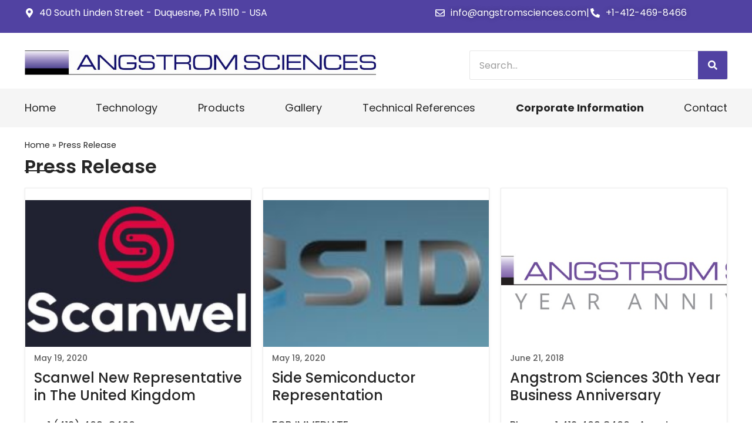

--- FILE ---
content_type: text/html; charset=UTF-8
request_url: https://angstromsciences.com/press-release
body_size: 97417
content:
<!DOCTYPE html>
<html lang="en-US">
<head>
<script async src="https://www.googletagmanager.com/gtag/js?id=AW-975267635"></script>
<script>
    window.dataLayer = window.dataLayer || [];
    function gtag(){
        dataLayer.push(arguments);
    }
    gtag('js', new Date());
    gtag('config', 'AW-975267635');
</script>
<script>gtag('config', 'AW-975267635/qidyCNKMgIEaELPOhdED', { 'phone_conversion_number': '(412) 469-8466' });</script>
	
	<meta charset="UTF-8">
	<link rel="stylesheet" href="https://cdnjs.cloudflare.com/ajax/libs/font-awesome/6.5.1/css/all.min.css" integrity="sha512-DTOQO9RWCH3ppGqcWaEA1BIZOC6xxalwEsw9c2QQeAIftl+Vegovlnee1c9QX4TctnWMn13TZye+giMm8e2LwA==" crossorigin="anonymous" referrerpolicy="no-referrer" />
	<link rel='stylesheet' id='dashicons-css' href='https://angstromsciences.com/wp-includes/css/dashicons.min.css' media='all' />
	<meta name='robots' content='index, follow, max-image-preview:large, max-snippet:-1, max-video-preview:-1' />
<meta name="viewport" content="width=device-width, initial-scale=1">
	<!-- This site is optimized with the Yoast SEO plugin v26.6 - https://yoast.com/wordpress/plugins/seo/ -->
	<title>Press Release | Angstrom Sciences</title>
<link data-rocket-prefetch href="https://www.gstatic.com" rel="dns-prefetch">
<link data-rocket-prefetch href="https://www.googletagmanager.com" rel="dns-prefetch">
<link data-rocket-prefetch href="https://cdnjs.cloudflare.com" rel="dns-prefetch">
<link data-rocket-prefetch href="https://cdn.jsdelivr.net" rel="dns-prefetch">
<link data-rocket-prefetch href="https://googleads.g.doubleclick.net" rel="dns-prefetch"><link rel="preload" data-rocket-preload as="image" href="https://angstromsciences.com/wp-content/uploads/2019/11/Angstrom-Sciences-30th-Year-Business-Anniversary.jpg" imagesrcset="https://angstromsciences.com/wp-content/uploads/2019/11/Angstrom-Sciences-30th-Year-Business-Anniversary.jpg 1320w, https://angstromsciences.com/wp-content/uploads/2019/11/Angstrom-Sciences-30th-Year-Business-Anniversary-300x75.jpg 300w, https://angstromsciences.com/wp-content/uploads/2019/11/Angstrom-Sciences-30th-Year-Business-Anniversary-1024x256.jpg 1024w, https://angstromsciences.com/wp-content/uploads/2019/11/Angstrom-Sciences-30th-Year-Business-Anniversary-768x192.jpg 768w, https://angstromsciences.com/wp-content/uploads/2019/11/Angstrom-Sciences-30th-Year-Business-Anniversary-600x150.jpg 600w" imagesizes="(max-width: 1320px) 100vw, 1320px" fetchpriority="high">
	<meta name="description" content="Learn about innovations in magnetron sputtering technology and advancements in thin-film deposition solutions from Angstrom Sciences." />
	<link rel="canonical" href="https://angstromsciences.com/press-release" />
	<meta property="og:locale" content="en_US" />
	<meta property="og:type" content="article" />
	<meta property="og:title" content="Press Release | Angstrom Sciences" />
	<meta property="og:description" content="Learn about innovations in magnetron sputtering technology and advancements in thin-film deposition solutions from Angstrom Sciences." />
	<meta property="og:url" content="https://angstromsciences.com/press-release" />
	<meta property="og:site_name" content="angstromsciences" />
	<meta property="article:modified_time" content="2024-10-10T20:30:52+00:00" />
	<meta name="twitter:card" content="summary_large_image" />
	<meta name="twitter:label1" content="Est. reading time" />
	<meta name="twitter:data1" content="1 minute" />
	<script type="application/ld+json" class="yoast-schema-graph">{"@context":"https://schema.org","@graph":[{"@type":"WebPage","@id":"https://angstromsciences.com/press-release","url":"https://angstromsciences.com/press-release","name":"Press Release | Angstrom Sciences","isPartOf":{"@id":"https://angstromsciences.com/#website"},"datePublished":"2024-02-29T08:12:48+00:00","dateModified":"2024-10-10T20:30:52+00:00","description":"Learn about innovations in magnetron sputtering technology and advancements in thin-film deposition solutions from Angstrom Sciences.","breadcrumb":{"@id":"https://angstromsciences.com/press-release#breadcrumb"},"inLanguage":"en-US","potentialAction":[{"@type":"ReadAction","target":["https://angstromsciences.com/press-release"]}]},{"@type":"BreadcrumbList","@id":"https://angstromsciences.com/press-release#breadcrumb","itemListElement":[{"@type":"ListItem","position":1,"name":"Home","item":"https://angstromsciences.com/"},{"@type":"ListItem","position":2,"name":"Press Release"}]},{"@type":"WebSite","@id":"https://angstromsciences.com/#website","url":"https://angstromsciences.com/","name":"Angstrom Sciences","description":"","potentialAction":[{"@type":"SearchAction","target":{"@type":"EntryPoint","urlTemplate":"https://angstromsciences.com/?s={search_term_string}"},"query-input":{"@type":"PropertyValueSpecification","valueRequired":true,"valueName":"search_term_string"}}],"inLanguage":"en-US"}]}</script>
	<!-- / Yoast SEO plugin. -->


<link rel='dns-prefetch' href='//cdn.jsdelivr.net' />

<style id='wp-img-auto-sizes-contain-inline-css'>
img:is([sizes=auto i],[sizes^="auto," i]){contain-intrinsic-size:3000px 1500px}
/*# sourceURL=wp-img-auto-sizes-contain-inline-css */
</style>
<style id='classic-theme-styles-inline-css'>
/*! This file is auto-generated */
.wp-block-button__link{color:#fff;background-color:#32373c;border-radius:9999px;box-shadow:none;text-decoration:none;padding:calc(.667em + 2px) calc(1.333em + 2px);font-size:1.125em}.wp-block-file__button{background:#32373c;color:#fff;text-decoration:none}
/*# sourceURL=/wp-includes/css/classic-themes.min.css */
</style>
<style id='global-styles-inline-css'>
:root{--wp--preset--aspect-ratio--square: 1;--wp--preset--aspect-ratio--4-3: 4/3;--wp--preset--aspect-ratio--3-4: 3/4;--wp--preset--aspect-ratio--3-2: 3/2;--wp--preset--aspect-ratio--2-3: 2/3;--wp--preset--aspect-ratio--16-9: 16/9;--wp--preset--aspect-ratio--9-16: 9/16;--wp--preset--color--black: #000000;--wp--preset--color--cyan-bluish-gray: #abb8c3;--wp--preset--color--white: #ffffff;--wp--preset--color--pale-pink: #f78da7;--wp--preset--color--vivid-red: #cf2e2e;--wp--preset--color--luminous-vivid-orange: #ff6900;--wp--preset--color--luminous-vivid-amber: #fcb900;--wp--preset--color--light-green-cyan: #7bdcb5;--wp--preset--color--vivid-green-cyan: #00d084;--wp--preset--color--pale-cyan-blue: #8ed1fc;--wp--preset--color--vivid-cyan-blue: #0693e3;--wp--preset--color--vivid-purple: #9b51e0;--wp--preset--color--contrast: var(--contrast);--wp--preset--color--contrast-2: var(--contrast-2);--wp--preset--color--contrast-3: var(--contrast-3);--wp--preset--color--base: var(--base);--wp--preset--color--base-2: var(--base-2);--wp--preset--color--base-3: var(--base-3);--wp--preset--color--accent: var(--accent);--wp--preset--gradient--vivid-cyan-blue-to-vivid-purple: linear-gradient(135deg,rgb(6,147,227) 0%,rgb(155,81,224) 100%);--wp--preset--gradient--light-green-cyan-to-vivid-green-cyan: linear-gradient(135deg,rgb(122,220,180) 0%,rgb(0,208,130) 100%);--wp--preset--gradient--luminous-vivid-amber-to-luminous-vivid-orange: linear-gradient(135deg,rgb(252,185,0) 0%,rgb(255,105,0) 100%);--wp--preset--gradient--luminous-vivid-orange-to-vivid-red: linear-gradient(135deg,rgb(255,105,0) 0%,rgb(207,46,46) 100%);--wp--preset--gradient--very-light-gray-to-cyan-bluish-gray: linear-gradient(135deg,rgb(238,238,238) 0%,rgb(169,184,195) 100%);--wp--preset--gradient--cool-to-warm-spectrum: linear-gradient(135deg,rgb(74,234,220) 0%,rgb(151,120,209) 20%,rgb(207,42,186) 40%,rgb(238,44,130) 60%,rgb(251,105,98) 80%,rgb(254,248,76) 100%);--wp--preset--gradient--blush-light-purple: linear-gradient(135deg,rgb(255,206,236) 0%,rgb(152,150,240) 100%);--wp--preset--gradient--blush-bordeaux: linear-gradient(135deg,rgb(254,205,165) 0%,rgb(254,45,45) 50%,rgb(107,0,62) 100%);--wp--preset--gradient--luminous-dusk: linear-gradient(135deg,rgb(255,203,112) 0%,rgb(199,81,192) 50%,rgb(65,88,208) 100%);--wp--preset--gradient--pale-ocean: linear-gradient(135deg,rgb(255,245,203) 0%,rgb(182,227,212) 50%,rgb(51,167,181) 100%);--wp--preset--gradient--electric-grass: linear-gradient(135deg,rgb(202,248,128) 0%,rgb(113,206,126) 100%);--wp--preset--gradient--midnight: linear-gradient(135deg,rgb(2,3,129) 0%,rgb(40,116,252) 100%);--wp--preset--font-size--small: 13px;--wp--preset--font-size--medium: 20px;--wp--preset--font-size--large: 36px;--wp--preset--font-size--x-large: 42px;--wp--preset--spacing--20: 0.44rem;--wp--preset--spacing--30: 0.67rem;--wp--preset--spacing--40: 1rem;--wp--preset--spacing--50: 1.5rem;--wp--preset--spacing--60: 2.25rem;--wp--preset--spacing--70: 3.38rem;--wp--preset--spacing--80: 5.06rem;--wp--preset--shadow--natural: 6px 6px 9px rgba(0, 0, 0, 0.2);--wp--preset--shadow--deep: 12px 12px 50px rgba(0, 0, 0, 0.4);--wp--preset--shadow--sharp: 6px 6px 0px rgba(0, 0, 0, 0.2);--wp--preset--shadow--outlined: 6px 6px 0px -3px rgb(255, 255, 255), 6px 6px rgb(0, 0, 0);--wp--preset--shadow--crisp: 6px 6px 0px rgb(0, 0, 0);}:where(.is-layout-flex){gap: 0.5em;}:where(.is-layout-grid){gap: 0.5em;}body .is-layout-flex{display: flex;}.is-layout-flex{flex-wrap: wrap;align-items: center;}.is-layout-flex > :is(*, div){margin: 0;}body .is-layout-grid{display: grid;}.is-layout-grid > :is(*, div){margin: 0;}:where(.wp-block-columns.is-layout-flex){gap: 2em;}:where(.wp-block-columns.is-layout-grid){gap: 2em;}:where(.wp-block-post-template.is-layout-flex){gap: 1.25em;}:where(.wp-block-post-template.is-layout-grid){gap: 1.25em;}.has-black-color{color: var(--wp--preset--color--black) !important;}.has-cyan-bluish-gray-color{color: var(--wp--preset--color--cyan-bluish-gray) !important;}.has-white-color{color: var(--wp--preset--color--white) !important;}.has-pale-pink-color{color: var(--wp--preset--color--pale-pink) !important;}.has-vivid-red-color{color: var(--wp--preset--color--vivid-red) !important;}.has-luminous-vivid-orange-color{color: var(--wp--preset--color--luminous-vivid-orange) !important;}.has-luminous-vivid-amber-color{color: var(--wp--preset--color--luminous-vivid-amber) !important;}.has-light-green-cyan-color{color: var(--wp--preset--color--light-green-cyan) !important;}.has-vivid-green-cyan-color{color: var(--wp--preset--color--vivid-green-cyan) !important;}.has-pale-cyan-blue-color{color: var(--wp--preset--color--pale-cyan-blue) !important;}.has-vivid-cyan-blue-color{color: var(--wp--preset--color--vivid-cyan-blue) !important;}.has-vivid-purple-color{color: var(--wp--preset--color--vivid-purple) !important;}.has-black-background-color{background-color: var(--wp--preset--color--black) !important;}.has-cyan-bluish-gray-background-color{background-color: var(--wp--preset--color--cyan-bluish-gray) !important;}.has-white-background-color{background-color: var(--wp--preset--color--white) !important;}.has-pale-pink-background-color{background-color: var(--wp--preset--color--pale-pink) !important;}.has-vivid-red-background-color{background-color: var(--wp--preset--color--vivid-red) !important;}.has-luminous-vivid-orange-background-color{background-color: var(--wp--preset--color--luminous-vivid-orange) !important;}.has-luminous-vivid-amber-background-color{background-color: var(--wp--preset--color--luminous-vivid-amber) !important;}.has-light-green-cyan-background-color{background-color: var(--wp--preset--color--light-green-cyan) !important;}.has-vivid-green-cyan-background-color{background-color: var(--wp--preset--color--vivid-green-cyan) !important;}.has-pale-cyan-blue-background-color{background-color: var(--wp--preset--color--pale-cyan-blue) !important;}.has-vivid-cyan-blue-background-color{background-color: var(--wp--preset--color--vivid-cyan-blue) !important;}.has-vivid-purple-background-color{background-color: var(--wp--preset--color--vivid-purple) !important;}.has-black-border-color{border-color: var(--wp--preset--color--black) !important;}.has-cyan-bluish-gray-border-color{border-color: var(--wp--preset--color--cyan-bluish-gray) !important;}.has-white-border-color{border-color: var(--wp--preset--color--white) !important;}.has-pale-pink-border-color{border-color: var(--wp--preset--color--pale-pink) !important;}.has-vivid-red-border-color{border-color: var(--wp--preset--color--vivid-red) !important;}.has-luminous-vivid-orange-border-color{border-color: var(--wp--preset--color--luminous-vivid-orange) !important;}.has-luminous-vivid-amber-border-color{border-color: var(--wp--preset--color--luminous-vivid-amber) !important;}.has-light-green-cyan-border-color{border-color: var(--wp--preset--color--light-green-cyan) !important;}.has-vivid-green-cyan-border-color{border-color: var(--wp--preset--color--vivid-green-cyan) !important;}.has-pale-cyan-blue-border-color{border-color: var(--wp--preset--color--pale-cyan-blue) !important;}.has-vivid-cyan-blue-border-color{border-color: var(--wp--preset--color--vivid-cyan-blue) !important;}.has-vivid-purple-border-color{border-color: var(--wp--preset--color--vivid-purple) !important;}.has-vivid-cyan-blue-to-vivid-purple-gradient-background{background: var(--wp--preset--gradient--vivid-cyan-blue-to-vivid-purple) !important;}.has-light-green-cyan-to-vivid-green-cyan-gradient-background{background: var(--wp--preset--gradient--light-green-cyan-to-vivid-green-cyan) !important;}.has-luminous-vivid-amber-to-luminous-vivid-orange-gradient-background{background: var(--wp--preset--gradient--luminous-vivid-amber-to-luminous-vivid-orange) !important;}.has-luminous-vivid-orange-to-vivid-red-gradient-background{background: var(--wp--preset--gradient--luminous-vivid-orange-to-vivid-red) !important;}.has-very-light-gray-to-cyan-bluish-gray-gradient-background{background: var(--wp--preset--gradient--very-light-gray-to-cyan-bluish-gray) !important;}.has-cool-to-warm-spectrum-gradient-background{background: var(--wp--preset--gradient--cool-to-warm-spectrum) !important;}.has-blush-light-purple-gradient-background{background: var(--wp--preset--gradient--blush-light-purple) !important;}.has-blush-bordeaux-gradient-background{background: var(--wp--preset--gradient--blush-bordeaux) !important;}.has-luminous-dusk-gradient-background{background: var(--wp--preset--gradient--luminous-dusk) !important;}.has-pale-ocean-gradient-background{background: var(--wp--preset--gradient--pale-ocean) !important;}.has-electric-grass-gradient-background{background: var(--wp--preset--gradient--electric-grass) !important;}.has-midnight-gradient-background{background: var(--wp--preset--gradient--midnight) !important;}.has-small-font-size{font-size: var(--wp--preset--font-size--small) !important;}.has-medium-font-size{font-size: var(--wp--preset--font-size--medium) !important;}.has-large-font-size{font-size: var(--wp--preset--font-size--large) !important;}.has-x-large-font-size{font-size: var(--wp--preset--font-size--x-large) !important;}
:where(.wp-block-post-template.is-layout-flex){gap: 1.25em;}:where(.wp-block-post-template.is-layout-grid){gap: 1.25em;}
:where(.wp-block-term-template.is-layout-flex){gap: 1.25em;}:where(.wp-block-term-template.is-layout-grid){gap: 1.25em;}
:where(.wp-block-columns.is-layout-flex){gap: 2em;}:where(.wp-block-columns.is-layout-grid){gap: 2em;}
:root :where(.wp-block-pullquote){font-size: 1.5em;line-height: 1.6;}
/*# sourceURL=global-styles-inline-css */
</style>
<link rel='stylesheet' id='pb_animate-css' href='https://angstromsciences.com/wp-content/plugins/ays-popup-box/public/css/animate.css?ver=6.0.9' media='all' />
<link rel='stylesheet' id='nbcpf-intlTelInput-style-css' href='https://angstromsciences.com/wp-content/plugins/country-phone-field-contact-form-7/assets/css/intlTelInput.min.css?ver=6.9' media='all' />
<link rel='stylesheet' id='nbcpf-countryFlag-style-css' href='https://angstromsciences.com/wp-content/plugins/country-phone-field-contact-form-7/assets/css/countrySelect.min.css?ver=6.9' media='all' />
<link rel='stylesheet' id='ctf_styles-css' href='https://angstromsciences.com/wp-content/plugins/custom-twitter-feeds/css/ctf-styles.min.css?ver=2.3.1' media='all' />
<link rel='stylesheet' id='offcanvas-menu-css' href='https://angstromsciences.com/wp-content/plugins/offcanvas-menu/public/css/offcanvas-menu-public.css?ver=1.0.8' media='all' />
<link rel='stylesheet' id='offcanvas-menu-offcanvas-css-css' href='https://cdn.jsdelivr.net/npm/bootstrap-icons@1.8.1/font/bootstrap-icons.css?ver=1.0.8' media='all' />
<link rel='stylesheet' id='woocommerce-layout-css' href='https://angstromsciences.com/wp-content/plugins/woocommerce/assets/css/woocommerce-layout.css?ver=10.4.3' media='all' />
<link rel='stylesheet' id='woocommerce-smallscreen-css' href='https://angstromsciences.com/wp-content/plugins/woocommerce/assets/css/woocommerce-smallscreen.css?ver=10.4.3' media='only screen and (max-width: 768px)' />
<link rel='stylesheet' id='woocommerce-general-css' href='https://angstromsciences.com/wp-content/plugins/woocommerce/assets/css/woocommerce.css?ver=10.4.3' media='all' />
<style id='woocommerce-general-inline-css'>
.woocommerce .page-header-image-single {display: none;}.woocommerce .entry-content,.woocommerce .product .entry-summary {margin-top: 0;}.related.products {clear: both;}.checkout-subscribe-prompt.clear {visibility: visible;height: initial;width: initial;}@media (max-width:768px) {.woocommerce .woocommerce-ordering,.woocommerce-page .woocommerce-ordering {float: none;}.woocommerce .woocommerce-ordering select {max-width: 100%;}.woocommerce ul.products li.product,.woocommerce-page ul.products li.product,.woocommerce-page[class*=columns-] ul.products li.product,.woocommerce[class*=columns-] ul.products li.product {width: 100%;float: none;}}
/*# sourceURL=woocommerce-general-inline-css */
</style>
<style id='woocommerce-inline-inline-css'>
.woocommerce form .form-row .required { visibility: visible; }
/*# sourceURL=woocommerce-inline-inline-css */
</style>
<link rel='stylesheet' id='wt-woocommerce-related-products-css' href='https://angstromsciences.com/wp-content/plugins/wt-woocommerce-related-products/public/css/custom-related-products-public.css?ver=1.7.6' media='all' />
<link rel='stylesheet' id='carousel-css-css' href='https://angstromsciences.com/wp-content/plugins/wt-woocommerce-related-products/public/css/owl.carousel.min.css?ver=1.7.6' media='all' />
<link rel='stylesheet' id='carousel-theme-css-css' href='https://angstromsciences.com/wp-content/plugins/wt-woocommerce-related-products/public/css/owl.theme.default.min.css?ver=1.7.6' media='all' />
<link rel='stylesheet' id='fancybox-css-css' href='https://cdn.jsdelivr.net/npm/@fancyapps/ui@4.0/dist/fancybox.css?ver=4.0.0' media='all' />
<link rel='stylesheet' id='generate-style-css' href='https://angstromsciences.com/wp-content/themes/generatepress/assets/css/main.min.css?ver=3.6.1' media='all' />
<style id='generate-style-inline-css'>
body{background-color:var(--base-2);color:var(--contrast);}a{color:var(--accent);}a{text-decoration:underline;}.entry-title a, .site-branding a, a.button, .wp-block-button__link, .main-navigation a{text-decoration:none;}a:hover, a:focus, a:active{color:var(--contrast);}.wp-block-group__inner-container{max-width:1200px;margin-left:auto;margin-right:auto;}:root{--contrast:#222222;--contrast-2:#575760;--contrast-3:#b2b2be;--base:#f0f0f0;--base-2:#f7f8f9;--base-3:#ffffff;--accent:#1e73be;}:root .has-contrast-color{color:var(--contrast);}:root .has-contrast-background-color{background-color:var(--contrast);}:root .has-contrast-2-color{color:var(--contrast-2);}:root .has-contrast-2-background-color{background-color:var(--contrast-2);}:root .has-contrast-3-color{color:var(--contrast-3);}:root .has-contrast-3-background-color{background-color:var(--contrast-3);}:root .has-base-color{color:var(--base);}:root .has-base-background-color{background-color:var(--base);}:root .has-base-2-color{color:var(--base-2);}:root .has-base-2-background-color{background-color:var(--base-2);}:root .has-base-3-color{color:var(--base-3);}:root .has-base-3-background-color{background-color:var(--base-3);}:root .has-accent-color{color:var(--accent);}:root .has-accent-background-color{background-color:var(--accent);}.top-bar{background-color:#636363;color:#ffffff;}.top-bar a{color:#ffffff;}.top-bar a:hover{color:#303030;}.site-header{background-color:var(--base-3);}.main-title a,.main-title a:hover{color:var(--contrast);}.site-description{color:var(--contrast-2);}.mobile-menu-control-wrapper .menu-toggle,.mobile-menu-control-wrapper .menu-toggle:hover,.mobile-menu-control-wrapper .menu-toggle:focus,.has-inline-mobile-toggle #site-navigation.toggled{background-color:rgba(0, 0, 0, 0.02);}.main-navigation,.main-navigation ul ul{background-color:var(--base-3);}.main-navigation .main-nav ul li a, .main-navigation .menu-toggle, .main-navigation .menu-bar-items{color:var(--contrast);}.main-navigation .main-nav ul li:not([class*="current-menu-"]):hover > a, .main-navigation .main-nav ul li:not([class*="current-menu-"]):focus > a, .main-navigation .main-nav ul li.sfHover:not([class*="current-menu-"]) > a, .main-navigation .menu-bar-item:hover > a, .main-navigation .menu-bar-item.sfHover > a{color:var(--accent);}button.menu-toggle:hover,button.menu-toggle:focus{color:var(--contrast);}.main-navigation .main-nav ul li[class*="current-menu-"] > a{color:var(--accent);}.navigation-search input[type="search"],.navigation-search input[type="search"]:active, .navigation-search input[type="search"]:focus, .main-navigation .main-nav ul li.search-item.active > a, .main-navigation .menu-bar-items .search-item.active > a{color:var(--accent);}.main-navigation ul ul{background-color:var(--base);}.separate-containers .inside-article, .separate-containers .comments-area, .separate-containers .page-header, .one-container .container, .separate-containers .paging-navigation, .inside-page-header{background-color:var(--base-3);}.entry-title a{color:var(--contrast);}.entry-title a:hover{color:var(--contrast-2);}.entry-meta{color:var(--contrast-2);}.sidebar .widget{background-color:var(--base-3);}.footer-widgets{background-color:var(--base-3);}.site-info{background-color:var(--base-3);}input[type="text"],input[type="email"],input[type="url"],input[type="password"],input[type="search"],input[type="tel"],input[type="number"],textarea,select{color:var(--contrast);background-color:var(--base-2);border-color:var(--base);}input[type="text"]:focus,input[type="email"]:focus,input[type="url"]:focus,input[type="password"]:focus,input[type="search"]:focus,input[type="tel"]:focus,input[type="number"]:focus,textarea:focus,select:focus{color:var(--contrast);background-color:var(--base-2);border-color:var(--contrast-3);}button,html input[type="button"],input[type="reset"],input[type="submit"],a.button,a.wp-block-button__link:not(.has-background){color:#ffffff;background-color:#55555e;}button:hover,html input[type="button"]:hover,input[type="reset"]:hover,input[type="submit"]:hover,a.button:hover,button:focus,html input[type="button"]:focus,input[type="reset"]:focus,input[type="submit"]:focus,a.button:focus,a.wp-block-button__link:not(.has-background):active,a.wp-block-button__link:not(.has-background):focus,a.wp-block-button__link:not(.has-background):hover{color:#ffffff;background-color:#3f4047;}a.generate-back-to-top{background-color:rgba( 0,0,0,0.4 );color:#ffffff;}a.generate-back-to-top:hover,a.generate-back-to-top:focus{background-color:rgba( 0,0,0,0.6 );color:#ffffff;}:root{--gp-search-modal-bg-color:var(--base-3);--gp-search-modal-text-color:var(--contrast);--gp-search-modal-overlay-bg-color:rgba(0,0,0,0.2);}@media (max-width:768px){.main-navigation .menu-bar-item:hover > a, .main-navigation .menu-bar-item.sfHover > a{background:none;color:var(--contrast);}}.nav-below-header .main-navigation .inside-navigation.grid-container, .nav-above-header .main-navigation .inside-navigation.grid-container{padding:0px 20px 0px 20px;}.site-main .wp-block-group__inner-container{padding:40px;}.separate-containers .paging-navigation{padding-top:20px;padding-bottom:20px;}.entry-content .alignwide, body:not(.no-sidebar) .entry-content .alignfull{margin-left:-40px;width:calc(100% + 80px);max-width:calc(100% + 80px);}.rtl .menu-item-has-children .dropdown-menu-toggle{padding-left:20px;}.rtl .main-navigation .main-nav ul li.menu-item-has-children > a{padding-right:20px;}@media (max-width:768px){.separate-containers .inside-article, .separate-containers .comments-area, .separate-containers .page-header, .separate-containers .paging-navigation, .one-container .site-content, .inside-page-header{padding:30px;}.site-main .wp-block-group__inner-container{padding:30px;}.inside-top-bar{padding-right:30px;padding-left:30px;}.inside-header{padding-right:30px;padding-left:30px;}.widget-area .widget{padding-top:30px;padding-right:30px;padding-bottom:30px;padding-left:30px;}.footer-widgets-container{padding-top:30px;padding-right:30px;padding-bottom:30px;padding-left:30px;}.inside-site-info{padding-right:30px;padding-left:30px;}.entry-content .alignwide, body:not(.no-sidebar) .entry-content .alignfull{margin-left:-30px;width:calc(100% + 60px);max-width:calc(100% + 60px);}.one-container .site-main .paging-navigation{margin-bottom:20px;}}/* End cached CSS */.is-right-sidebar{width:30%;}.is-left-sidebar{width:30%;}.site-content .content-area{width:100%;}@media (max-width:768px){.main-navigation .menu-toggle,.sidebar-nav-mobile:not(#sticky-placeholder){display:block;}.main-navigation ul,.gen-sidebar-nav,.main-navigation:not(.slideout-navigation):not(.toggled) .main-nav > ul,.has-inline-mobile-toggle #site-navigation .inside-navigation > *:not(.navigation-search):not(.main-nav){display:none;}.nav-align-right .inside-navigation,.nav-align-center .inside-navigation{justify-content:space-between;}.has-inline-mobile-toggle .mobile-menu-control-wrapper{display:flex;flex-wrap:wrap;}.has-inline-mobile-toggle .inside-header{flex-direction:row;text-align:left;flex-wrap:wrap;}.has-inline-mobile-toggle .header-widget,.has-inline-mobile-toggle #site-navigation{flex-basis:100%;}.nav-float-left .has-inline-mobile-toggle #site-navigation{order:10;}}
.elementor-template-full-width .site-content{display:block;}
/*# sourceURL=generate-style-inline-css */
</style>
<link rel='stylesheet' id='generate-child-css' href='https://angstromsciences.com/wp-content/themes/generatepress_child/style.css?ver=1732092162' media='all' />
<link rel='stylesheet' id='elementor-frontend-css' href='https://angstromsciences.com/wp-content/plugins/elementor/assets/css/frontend.min.css?ver=3.34.0' media='all' />
<link rel='stylesheet' id='widget-icon-list-css' href='https://angstromsciences.com/wp-content/plugins/elementor/assets/css/widget-icon-list.min.css?ver=3.34.0' media='all' />
<link rel='stylesheet' id='widget-image-css' href='https://angstromsciences.com/wp-content/plugins/elementor/assets/css/widget-image.min.css?ver=3.34.0' media='all' />
<link rel='stylesheet' id='widget-search-form-css' href='https://angstromsciences.com/wp-content/plugins/elementor-pro/assets/css/widget-search-form.min.css?ver=3.34.0' media='all' />
<link rel='stylesheet' id='widget-nav-menu-css' href='https://angstromsciences.com/wp-content/plugins/elementor-pro/assets/css/widget-nav-menu.min.css?ver=3.34.0' media='all' />
<link rel='stylesheet' id='e-sticky-css' href='https://angstromsciences.com/wp-content/plugins/elementor-pro/assets/css/modules/sticky.min.css?ver=3.34.0' media='all' />
<link rel='stylesheet' id='widget-heading-css' href='https://angstromsciences.com/wp-content/plugins/elementor/assets/css/widget-heading.min.css?ver=3.34.0' media='all' />
<link rel='stylesheet' id='elementor-post-6-css' href='https://angstromsciences.com/wp-content/uploads/elementor/css/post-6.css?ver=1767074850' media='all' />
<link rel='stylesheet' id='widget-breadcrumbs-css' href='https://angstromsciences.com/wp-content/plugins/elementor-pro/assets/css/widget-breadcrumbs.min.css?ver=3.34.0' media='all' />
<link rel='stylesheet' id='widget-posts-css' href='https://angstromsciences.com/wp-content/plugins/elementor-pro/assets/css/widget-posts.min.css?ver=3.34.0' media='all' />
<link rel='stylesheet' id='widget-divider-css' href='https://angstromsciences.com/wp-content/plugins/elementor/assets/css/widget-divider.min.css?ver=3.34.0' media='all' />
<link rel='stylesheet' id='elementor-post-3003-css' href='https://angstromsciences.com/wp-content/uploads/elementor/css/post-3003.css?ver=1767075953' media='all' />
<link rel='stylesheet' id='elementor-post-36-css' href='https://angstromsciences.com/wp-content/uploads/elementor/css/post-36.css?ver=1767074851' media='all' />
<link rel='stylesheet' id='elementor-post-19-css' href='https://angstromsciences.com/wp-content/uploads/elementor/css/post-19.css?ver=1767074851' media='all' />
<link rel='stylesheet' id='tablepress-default-css' href='https://angstromsciences.com/wp-content/plugins/tablepress/css/build/default.css?ver=3.2.6' media='all' />
<link rel='stylesheet' id='ekit-widget-styles-css' href='https://angstromsciences.com/wp-content/plugins/elementskit-lite/widgets/init/assets/css/widget-styles.css?ver=3.7.8' media='all' />
<link rel='stylesheet' id='ekit-responsive-css' href='https://angstromsciences.com/wp-content/plugins/elementskit-lite/widgets/init/assets/css/responsive.css?ver=3.7.8' media='all' />
<link rel='stylesheet' id='eael-general-css' href='https://angstromsciences.com/wp-content/plugins/essential-addons-for-elementor-lite/assets/front-end/css/view/general.min.css?ver=6.5.4' media='all' />
<link rel='stylesheet' id='elementor-gf-local-poppins-css' href='https://angstromsciences.com/wp-content/uploads/elementor/google-fonts/css/poppins.css?ver=1742969633' media='all' />
<script src="https://angstromsciences.com/wp-includes/js/jquery/jquery.min.js?ver=3.7.1" id="jquery-core-js"></script>
<script src="https://angstromsciences.com/wp-includes/js/jquery/jquery-migrate.min.js?ver=3.4.1" id="jquery-migrate-js"></script>
<script id="ays-pb-js-extra">
var pbLocalizeObj = {"ajax":"https://angstromsciences.com/wp-admin/admin-ajax.php","seconds":"seconds","thisWillClose":"This will close in","icons":{"close_icon":"\u003Csvg class=\"ays_pb_material_close_icon\" xmlns=\"https://www.w3.org/2000/svg\" height=\"36px\" viewBox=\"0 0 24 24\" width=\"36px\" fill=\"#000000\" alt=\"Pop-up Close\"\u003E\u003Cpath d=\"M0 0h24v24H0z\" fill=\"none\"/\u003E\u003Cpath d=\"M19 6.41L17.59 5 12 10.59 6.41 5 5 6.41 10.59 12 5 17.59 6.41 19 12 13.41 17.59 19 19 17.59 13.41 12z\"/\u003E\u003C/svg\u003E","close_circle_icon":"\u003Csvg class=\"ays_pb_material_close_circle_icon\" xmlns=\"https://www.w3.org/2000/svg\" height=\"24\" viewBox=\"0 0 24 24\" width=\"36\" alt=\"Pop-up Close\"\u003E\u003Cpath d=\"M0 0h24v24H0z\" fill=\"none\"/\u003E\u003Cpath d=\"M12 2C6.47 2 2 6.47 2 12s4.47 10 10 10 10-4.47 10-10S17.53 2 12 2zm5 13.59L15.59 17 12 13.41 8.41 17 7 15.59 10.59 12 7 8.41 8.41 7 12 10.59 15.59 7 17 8.41 13.41 12 17 15.59z\"/\u003E\u003C/svg\u003E","volume_up_icon":"\u003Csvg class=\"ays_pb_fa_volume\" xmlns=\"https://www.w3.org/2000/svg\" height=\"24\" viewBox=\"0 0 24 24\" width=\"36\"\u003E\u003Cpath d=\"M0 0h24v24H0z\" fill=\"none\"/\u003E\u003Cpath d=\"M3 9v6h4l5 5V4L7 9H3zm13.5 3c0-1.77-1.02-3.29-2.5-4.03v8.05c1.48-.73 2.5-2.25 2.5-4.02zM14 3.23v2.06c2.89.86 5 3.54 5 6.71s-2.11 5.85-5 6.71v2.06c4.01-.91 7-4.49 7-8.77s-2.99-7.86-7-8.77z\"/\u003E\u003C/svg\u003E","volume_mute_icon":"\u003Csvg xmlns=\"https://www.w3.org/2000/svg\" height=\"24\" viewBox=\"0 0 24 24\" width=\"24\"\u003E\u003Cpath d=\"M0 0h24v24H0z\" fill=\"none\"/\u003E\u003Cpath d=\"M7 9v6h4l5 5V4l-5 5H7z\"/\u003E\u003C/svg\u003E"}};
//# sourceURL=ays-pb-js-extra
</script>
<script src="https://angstromsciences.com/wp-content/plugins/ays-popup-box/public/js/ays-pb-public.js?ver=6.0.9" id="ays-pb-js"></script>
<script src="https://angstromsciences.com/wp-content/plugins/offcanvas-menu/public/js/offcanvas-menu-public.js?ver=1.0.8" id="offcanvas-menu-js"></script>
<script src="https://angstromsciences.com/wp-content/plugins/offcanvas-menu/public/js/bootstrap.bundle.min.js?ver=1.0.8" id="offcanvas-menu-offcanvas-boostrap-js-js"></script>
<script src="https://angstromsciences.com/wp-content/plugins/woocommerce/assets/js/jquery-blockui/jquery.blockUI.min.js?ver=2.7.0-wc.10.4.3" id="wc-jquery-blockui-js" defer data-wp-strategy="defer"></script>
<script id="wc-add-to-cart-js-extra">
var wc_add_to_cart_params = {"ajax_url":"/wp-admin/admin-ajax.php","wc_ajax_url":"/?wc-ajax=%%endpoint%%","i18n_view_cart":"View cart","cart_url":"https://angstromsciences.com","is_cart":"","cart_redirect_after_add":"no"};
//# sourceURL=wc-add-to-cart-js-extra
</script>
<script src="https://angstromsciences.com/wp-content/plugins/woocommerce/assets/js/frontend/add-to-cart.min.js?ver=10.4.3" id="wc-add-to-cart-js" defer data-wp-strategy="defer"></script>
<script src="https://angstromsciences.com/wp-content/plugins/woocommerce/assets/js/js-cookie/js.cookie.min.js?ver=2.1.4-wc.10.4.3" id="wc-js-cookie-js" defer data-wp-strategy="defer"></script>
<script id="woocommerce-js-extra">
var woocommerce_params = {"ajax_url":"/wp-admin/admin-ajax.php","wc_ajax_url":"/?wc-ajax=%%endpoint%%","i18n_password_show":"Show password","i18n_password_hide":"Hide password"};
//# sourceURL=woocommerce-js-extra
</script>
<script src="https://angstromsciences.com/wp-content/plugins/woocommerce/assets/js/frontend/woocommerce.min.js?ver=10.4.3" id="woocommerce-js" defer data-wp-strategy="defer"></script>
<script src="https://angstromsciences.com/wp-content/plugins/wt-woocommerce-related-products/public/js/custom-related-products-public.js?ver=1.7.6" id="wt-woocommerce-related-products-js"></script>
<script src="https://angstromsciences.com/wp-content/plugins/wt-woocommerce-related-products/public/js/wt_owl_carousel.js?ver=1.7.6" id="wt-owl-js-js"></script>
<link rel="EditURI" type="application/rsd+xml" title="RSD" href="https://angstromsciences.com/xmlrpc.php?rsd" />
<link rel='shortlink' href='https://angstromsciences.com/?p=3003' />
<!-- start Simple Custom CSS and JS -->
<style>
.image-gallery {
    display: flex;
    flex-wrap: wrap;
    gap: 20px;
    margin-bottom: 30px !important;
}

.image-item {
    flex: 1 1 calc(50% - 20px);
    box-sizing: border-box;
    text-align: center;
    margin-bottom: 20px; /* Adds space below each image item */
}

.image-item img {
    width: 100%;
    height: 450px;
    object-fit: cover;
    margin-bottom: 10px; /* Adds space between image and caption */
}

.image-item .caption {
    margin-top: -10px; /* Adds space above the caption */
    font-size: 14px;
    color: #333;
}

@media (max-width: 768px) {
    .image-item {
        flex: 1 1 100%;
    }
    .image-item img {
        width: 100%;
        height: auto;
        object-fit: cover;
    }
}
</style>
<!-- end Simple Custom CSS and JS -->
<!-- start Simple Custom CSS and JS -->
<script>
// jQuery(document).ready(function($) {
//     // Function to check if variation price is available
//     function checkVariationPrice() {
//         var variationPrice = jQuery('.woocommerce-variation-price').html(); // Get the HTML content of variation price element
//         if (variationPrice && variationPrice.trim() !== '') {
            
//             jQuery('.summary.entry-summary p').css('display', 'none');
//         } else {
//             // If variation price is not available, show main price (in case it was hidden)
//             jQuery('.woocommerce-variation-price > .price > .woocommerce-Price-amount').css('display', 'block');
//         }
//     }

//     // Run initially when the document is ready
//     checkVariationPrice();

//     // Run again whenever the variation is changed (if dynamic loading)
//     jQuery('body').on('change', '.variations select', function() {
//         checkVariationPrice();
//     });
// });

</script>
<!-- end Simple Custom CSS and JS -->
	<noscript><style>.woocommerce-product-gallery{ opacity: 1 !important; }</style></noscript>
	<meta name="generator" content="Elementor 3.34.0; features: e_font_icon_svg, additional_custom_breakpoints; settings: css_print_method-external, google_font-enabled, font_display-swap">
			<style>
				.e-con.e-parent:nth-of-type(n+4):not(.e-lazyloaded):not(.e-no-lazyload),
				.e-con.e-parent:nth-of-type(n+4):not(.e-lazyloaded):not(.e-no-lazyload) * {
					background-image: none !important;
				}
				@media screen and (max-height: 1024px) {
					.e-con.e-parent:nth-of-type(n+3):not(.e-lazyloaded):not(.e-no-lazyload),
					.e-con.e-parent:nth-of-type(n+3):not(.e-lazyloaded):not(.e-no-lazyload) * {
						background-image: none !important;
					}
				}
				@media screen and (max-height: 640px) {
					.e-con.e-parent:nth-of-type(n+2):not(.e-lazyloaded):not(.e-no-lazyload),
					.e-con.e-parent:nth-of-type(n+2):not(.e-lazyloaded):not(.e-no-lazyload) * {
						background-image: none !important;
					}
				}
			</style>
						<style>
			 {display:none !important;}
						@media (min-width: 992.02px) {
			.offcanvas-navigation{display:none;}
			.offcanvas{visibility:hidden;}
			}
									@media (max-width: 992px) {
				
			body.admin-bar{-margin-top:65px!important;}
			
			 {display:none !important;}
			header.enweby-offcanvas-enabled{display:none;}
			.site-header{display:none;}
			.nav, .main-navigation, .genesis-nav-menu, #main-header, #et-top-navigation, .site-header, .site-branding, .ast-mobile-menu-buttons, .storefront-handheld-footer-bar, .hide{display:none!important;}
			#wpadminbar{z-index:1000;}
			.offcanvas-navigation .navbar {background-color:#ffffff !important;}
			.offcanvas-navigation .offcanvas {background-color:#ffffff;}
			.offcanvas-navigation .navbar-toggler {color: #262626 !important; border-color:#262626!important;}
			.offcanvas-navigation .offcanvas-header .btn-close {height:35px; cursor:pointer;border:none !important;color:#000!important;background: #262626 !important;}
			.offcanvas-navigation .offcanvas .navbar-nav li a, .offcanvas-navigation .offcanvas .navbar-nav li a:visited {color:#262626!important; font-size:16px;}
			.offcanvas-navigation .offcanvas .navbar-nav li a:hover{color:#262626!important;}
			.offcanvas-navigation .navbar-nav li.menu-item-has-children > span.bi:hover::before{color:#262626!important;}

			.offcanvas-navigation .offcanvas .navbar-nav li span.bi{color:#262626!important;}
			.offcanvas-navigation .offcanvas-header .btn-close .bi{color:#262626!important; opacity:1;}
			.offcanvas-navigation .offcanvas-header .btn-close .bi:hover{color:#262626!important;}
						.offcanvas-navigation .navbar-nav li, .offcanvas .offcanvas-cart-link {list-style:none;border-top:1px solid #626262;}
			.offcanvas-navigation .first-ul{border-bottom:1px solid #626262;}
									
				
			
						}
			 
			</style>
			<link rel="icon" href="https://angstromsciences.com/wp-content/uploads/2024/03/favicon-6.png" sizes="32x32" />
<link rel="icon" href="https://angstromsciences.com/wp-content/uploads/2024/03/favicon-6.png" sizes="192x192" />
<link rel="apple-touch-icon" href="https://angstromsciences.com/wp-content/uploads/2024/03/favicon-6.png" />
<meta name="msapplication-TileImage" content="https://angstromsciences.com/wp-content/uploads/2024/03/favicon-6.png" />
		<style id="wp-custom-css">
			/* dev-antriksh  */

p {
    margin:0;
    padding:0;
}
a{
    color:#262626;
}
a:hover{
    color:#5142A2;
}
.sorting_desc {
    background-color: #5142A2 !important;
}
.sorting_asc {
    background-color: #5142A2 !important;
}
.sorting:hover{
	background-color: #5142A2 !important;
}
/* footerStart */
.footer-main{
	max-width:1360px;
	width:100%;
}
.footerMenuLink a{
    padding:0 !important;
    padding-bottom:17px !important;
    margin:0 !important;
}

/* footerEnd  */

.overAllResponsive-handling{
   		max-width:1360px !important;
      width:100% !important;  
}

.Page-Heading{
    position: relative !important;
    padding-bottom:10px;
}
.Page-Heading ::before{
    content: "";
    position: absolute;
    left: 0 ;
    bottom: 0 ;
    background: #262626;
    height: 2px;
    width: 3ch;
}
.contactInfo a{
    color: #262626 !important;
}
.contactInfo a:hover{
    color: #5142A2 !important;
}
.PDF_link a{
    color:#262626;
    cursor:pointer;
}
.PDF_link a:hover{
    color:#5142A2;
}
.PDF_link_grid a{
    color:#5142A2;
}
.PDF_link_grid a:hover{
    color:#262626;
}

th.sorting::after {
    display: none !important;
}

.responsive-Table{
	max-width:1360px;
  width:100%;
}
.tablepress caption {
    display:none;
}

.Image_Container .elementor-widget-container {
  height: auto !important;
  width: auto !important;
  border: 1px solid rgba(128, 128, 128, 0.16);
  padding: 10px 0px 10px 0px !important;
}
.Image_Container .elementor-widget-container img {
  height: auto;
  width: auto !important;
  padding: 10px;
}

/* @media screen and (max-width: 1400px) {
	.overAllResponsive-handling{  
			padding-inline:15px;
}
	.footer-main{
		padding-inline:15px !important;
}
	.responsive-Table{
	padding-inline:15px;
}
} */

/* contact-form-start */

.cityPin p{
    display: flex;
    flex-direction:row;
    width:100%;
    column-gap:20px;
    justify-content:space-between;
}

.cityPin span{
    width:100%;
} 
.Contact_Map{
    max-height:1107px;
}
.contactFormStyle select{
    width:100%;
    background-color:#F5F5F5;
    margin:0px 0px 20px 0px;
	  padding:17px 30px;
}

.contactFormStyle input{
    background-color:#F5F5F5 !important;
    width:100%;
    margin:0px 0px 20px 0px;
	  padding:17px 30px;
}

.contactFormStyle .wpcf7-not-valid-tip {
    translate: 0px -15px;
}

.contactFormStyle h3{
    margin-top: 20px;
    margin-bottom:20px; 
}
.contactFormStyle .wpcf7-submit{
    background-color:#5142A2 !important;
    font-size:18px;
    line-height:20px;
    font-weight:400;
	  margin: 29px 0px 0px 0px;
	font-family:"Poppins", Sans-serif;
}

.sent .wpcf7-submit{
    background-color:#5142A280 !important;
    font-size:18px;
    line-height:20px;
    font-weight:400;
	  margin: 29px 0px 0px 0px;
	font-family:"Poppins", Sans-serif;
}
.contactFormStyle textarea {
    resize: none; 
    max-height:219px;
}
.Contact_Map{
	overflow:hidden;
}
.recaptcha iframe{
    margin-top: 29px !important;
}
/* contact-form-end */

.imageContainer{
    height:100px;
    justify-content:center;
}

@media screen and (max-width: 1024px) {
		.banner_Style{
    min-height:300px;
}
	
}

@media(min-width:768px) and (max-width:1400px){
		.Contact_Map img{
    height:1071px;
}
		.overAllResponsive-handling{  
			   		max-width:95% !important;
      width:100% !important; 
			margin: 0px auto;
}
	.footer-main{
					   		max-width:95% !important;
      width:100% !important; 
		margin: 0px auto;
}
	.responsive-Table{
				   		max-width:95% !important;
      width:100% !important; 
		margin: 0px auto;
}

}


@media screen and (max-width: 768px) {
	.paymentIcons{
	max-width:250px;
	width:100%;
}
	.social-links{
    max-width:250px;
    width:100%;
}
	.Contact_Map img{
    object-fit:cover;
    max-height:460px
}
.Contact_Map {
    max-height:500px;
    height:fit-content;
}
	
	.tables{
    overflow:auto;
}
	h2{
	  font-size:24px !important;
    line-height:28px !important;  
}
	p{
		font-size:16px;
		line-height:26px;
	}
	.banner_Style{
    min-height:260px;
}
		.overAllResponsive-handling{  
			padding-inline:15px;
}
	.footer-main{
		padding-inline:15px !important;
}
	.responsive-Table{
	padding-inline:15px;
}

}
.container.grid-container{
			max-width:1360px;
	}
body.product-template-default.single  .inside-article{
	padding:0px;
}
/* dev-antriksh */
@media(min-width:768px) and (max-width:1025px){
		
		.overAllResponsive-handling{  
			   		max-width:90% !important;
}
	.container.grid-container main#main > article.product{
			max-width:90%;
		margin:0px auto;
	}
	.footer-main{
					   		max-width:90% !important;
}
	.responsive-Table{
				   		max-width:90% !important;
}
	.offcanvas-navigation .navbar{
		padding-left:0px;
		margin:0px auto;
		max-width:90%;
		padding-right:0px;
	}
	.offcanvas-navigation{
		background:#fff;
	}
	.search_logo_header.conatiner-responsive_all_device{
		margin-top:0px;
	}
}
@media (max-width:1025px){
	.offcanvas-navigation .navbar a.navbar-brand{
		line-height:0px;
	}
}
@media (max-width:992px){
		.offcanvas-navigation{
		background:#fff;
	}
	header > div#header_pop:first-child{
		top:inherit!important;
		position:relative!important;
	}
	header > div#header_pop:nth-child(2){
		display:none;
	}
	.elementor-element.conatiner-responsive_all_device.elementor-hidden-mobile.header-parent-ent {
    display: block!important;
}

.elementor-element.conatiner-responsive_all_device.elementor-hidden-mobile.header-parent-ent .e-con-inner {
    flex-direction: column;
    align-items: center;
}

.elementor-element.conatiner-responsive_all_device.elementor-hidden-mobile.header-parent-ent .e-con-inner > .elementor-element {
    width: 100%;
    display: flex;
    justify-content: center;
    margin: 0px auto;
}

.elementor-element.conatiner-responsive_all_device.elementor-hidden-mobile.header-parent-ent .e-con-inner > .elementor-element > div {
    margin: 0px auto;
}

}
@media (min-width:1400px){
	.footer-main .elementor-nav-menu > li {
    max-width: 250px;
}
.footer-main .elementor-nav-menu > li:last-child{
    max-width:200px;
}
}
@media (max-width:767px){
	.footer-main .paymentIcons {
    width: 100%!important;
    display: flex;
}
}
@media (min-width:768px){
	#tradeshowTbs{
	padding:0px;
}
}

.responsive-Table.trade-showTb table{
	border-style: solid;
    border-width: 1px;
    border-color: #FFFFFF;
}

.responsive-Table.trade-showTb table th{
	background-color:#5142a2;
    color: #FFFFFF;
    border-style: solid;
    border-width: 1px;
    border-color:#5142a2;
    padding: 1em 1em 1em 1em;
}

.booth-num{
	min-width:180px;
}
.responsive-Table.trade-showTb table td{
	background-color: #f4f4ff;
    color: #262626;
    border-color: #FFFFFF;
	border-style: solid;
    border-width: 1px;
    padding: 0.5em 1em 0.5em 1em;
}
.responsive-Table.trade-showTb {
    overflow: auto;
    padding: 0px;
	max-width: 100% !important;
}

.responsive-Table.trade-showTb table td a{
	color:#5142A2;
}
.responsive-Table.trade-showTb table td a:hover{
	opacity:0.8;
}
@media (max-width:767px){
	.tradeshow-details thead {
    display: none;
}

.tradeshow-details tbody td {
    display: flex;
    font-size:15px;
    padding: 5px 8px;
    border-bottom: 1px solid #ddd;
    padding-left: 15px;
}

.tradeshow-details tbody td:before{
    font-weight: bold;
    margin-right: 16px;
    min-width: 120px;
    display: inline-block;
    text-align: left;
    font-size:15px;
    max-width: 130px;
    content:'';
    
}
.tradeshow-details tbody td:before{
    content:attr(title);
}
}
body.product-template-default.single  .entry-content{
  margin-top:0px;
}
body.product-template-default.single  main#main{
	  margin-top:15px;
}
body.product-template-default.single .woocommerce-breadcrumb{
	margin-bottom:65px;
}
body.product-template-default.single.woocommerce #content div.product div.images.woocommerce-product-gallery{
    border: 1px solid #80808029;
    padding: 30px;
    box-shadow: 0px 1px 4px 0px #8080801C;
	    width: 49.265%;
	float:left;
}

body.product-template-default.single.woocommerce #content div.product  .summary.entry-summary{
	  width: 50.735%;
	padding-left:30px;
	float:right;
}
div.images.woocommerce-product-gallery a.woocommerce-product-gallery__trigger{
	display:none;
}
body.woocommerce div.product div.images .flex-control-thumbs {
margin-top: 10px;
    margin-left: -5px;
    margin-right: -5px;
}
.woocommerce div.product div.images .flex-control-thumbs li{
	border: 1px solid #5142A2;
	box-shadow: 0px 1px 4px 0px #8080801C;
padding:14px;
    margin: 0px 5px 10px;
    width: calc(25% - 10px);
}
body.product-template-default.single.woocommerce h1.product_title.entry-title {
    color: #262626;
    font-family: Poppins;
    font-size: 32px;
    font-weight: 600;
    line-height: 130%;
    text-align: left;
	margin-bottom:50px;
}
body.product-template-default.single.woocommerce h1.product_title.entry-title:after, section.related.products.wt-related-products > h2:after{
	content: '';
    display: block;
    height: 2px;
    width: 115px;
    background: #262626;
}
@media(min-width:1025px) and (max-width:1400px){
	.container.grid-container main#main > article.product {
			max-width:95%;
		padding:0px 10px;
	}
}
@media(min-width:900px) and (max-width:1025px){
	.container.grid-container   main#main > article.product{
		padding:0px 10px;
	}
}
@media (max-width:767px){
		.container.grid-container  main#main > article.product{
		padding:0px 15px;
	}
	body.product-template-default.single.woocommerce #content div.product div.images.woocommerce-product-gallery{
 	float:inherit;
	    width: 100%;
}

body.product-template-default.single.woocommerce #content div.product  .summary.entry-summary{
	  width: 100%;
	padding-left:0px;
	float:inherit;
}
}
body.product-template-default.single.woocommerce p.price span.woocommerce-Price-amount:first-child.amount:before {
   content:'Price:';
		 color:#262626;
	margin-right:10px;
}
body.product-template-default.single.woocommerce  p.price {
	font-weight:bold;
	margin-bottom:20px;
	font-family: Poppins;
font-size: 20px;
	color:#5142A2;
line-height: 28px;
text-align: left;

}
.woocommerce div.product form.cart .variations th.label {
    text-align: left;
	font-family: Poppins;
		 color:#262626;
    padding-left: 0px;

}
.woocommerce div.product form.cart .variations select{
	 color:#262626;
		font-family: Poppins;
}

body.product-template-default.single .woocommerce-breadcrumb{
	font-family: Poppins;
    font-size: 16px;
    font-weight: 400;
    line-height: 20px;
    letter-spacing: -0.01em;
    text-align: left;
    color: #262626;
}
body.product-template-default.single .woocommerce-breadcrumb a {
    font-family: Poppins;
    font-size: 16px;
    font-weight: 400;
    line-height: 20px;
    letter-spacing: -0.01em;
    text-align: left;
    color: #262626;
	opacity:0.7;
    text-decoration: none;
}

body.product-template-default.single .woocommerce-variation-add-to-cart.variations_button.woocommerce-variation-add-to-cart-disabled {
    display: none;
}

body.product-template-default.single .product_meta {
    display: none;
}
body.product-template-default.single.woocommerce #content div.product .summary.entry-summary table{
	table-layout:fixed;
}
.woocommerce-product-details__short-description{
	font-size:18px;
	line-height:28px;
	color:#262626;
}
.woocommerce-product-details__short-description p{
	margin-bottom:20px;
}
@media(min-width:1200px){
	.woocommerce div.product form.cart .variations th.label{
		width:120px;
	}
}
@media(max-width:1024px){
		.elementor-3455 .elementor-element.elementor-element-5d51a84{
		padding-left:0px;
		padding-right:0px;
	}
	.woocommerce div.product form.cart .variations th.label{
		font-size:14px;
		width:100px;
	}
	.woocommerce div.product form.cart .variations select{
		font-size:14px;
	}
}
body.product-template-default.single.woocommerce #content div.product .summary.entry-summary > a{
font-family: Poppins;
    font-size: 18px;
    font-weight: 400;
    line-height: 20px;
    color: #fff;
    letter-spacing: -0.01em;
    text-align: center;
    background: #5142A2;
    text-decoration: none;
		border: 2px solid #5142A2;
    padding: 15px 25px;
    animation-timing-function: ease-out;
	display:inline-block;
	margin-bottom:2rem;
    animation-duration: 300ms;
	text-transform:capitalize;
}
body.product-template-default.single.woocommerce #content div.product .summary.entry-summary > a:hover{
	    background: #fff;

    color: #5142a2;
}
.woocommerce div.product .woocommerce-tabs ul.tabs li a{
	font-family: Poppins;
font-size: 24px;
font-weight: 600;
line-height: 28px;
text-align: left;
	 color: #262626 !important;

}
.woocommerce div.product .woocommerce-tabs ul.tabs li#tab-title-reviews{
	display:none;
}

.woocommerce div.product .woocommerce-tabs .panel h2{
 color: #262626;
	font-family: Poppins;
font-size: 24px;
font-weight: 500;
line-height: 28px;
text-align: left;
}
.woocommerce div.product .woocommerce-tabs .panel{
background: #F4F4FF;
    padding: 40px 30px;
 margin-bottom:100px;
}
.woocommerce div.product .woocommerce-tabs .panel p{
	font-family: Poppins;
font-size: 18px;
font-weight: 400;
line-height: 28px;
text-align: left;
color:#262626;
	margin-bottom:25px;
}
.woocommerce table.shop_attributes td, .woocommerce table.shop_attributes th{
	padding-left:10px;
	text-align:left;
	font-family: Poppins;
font-size: 18px;
font-weight: 400;
line-height: 28px;
text-align: left;
color:#262626;
}
.woocommerce table.shop_attributes th{
	font-weight:bold;
}
.woocommerce div.product form.cart{
	margin-bottom:0px;
}
.woocommerce div.product .woocommerce-tabs ul.tabs{
	margin-bottom:0px;
}
body.product-template-default.single.woocommerce #content div.product div.images.woocommerce-product-gallery{
	margin-bottom:50px;
}
section.related.products.wt-related-products > h2{
	font-family: Poppins;
font-size: 32px;
font-weight: 600;
line-height: 32px;
text-align: left;
color:#262626;
	margin-bottom:50px;
}
.related.products .carousel-wrap{
	padding:0px;
}
.related.products ul.products li.product{
	border: 1px solid #80808029;
	box-shadow: 0px 1px 4px 0px #8080801C;
	padding:20px 20px 0px;

}
.related.products ul.products li.product > a.button.product_type_variable.add_to_cart_button{
	display:none;
}
.related.products ul.products li.product img.attachment-woocommerce_thumbnail{
	margin-bottom:0px;
}
body .related.products ul.products li.product h2.woocommerce-loop-product__title{
	margin:0px -20px;
	padding:27px 20px;
	background:#F4F4FF;
	font-family: Poppins;
font-size: 24px;
font-weight: 500;
line-height: 28px;
text-align: left;
	text-align:center;
color: #5142A2;
white-space: nowrap;
    overflow: hidden;
    text-overflow: ellipsis;
}
body .related.products ul.products li.product .eael-star-rating.star-rating {display:none;}

body .related.products ul.products li.product span.price {display:none;}
body .related.products ul.products li.product > a:hover h2{
	opacity:0.8;
}
	.woocommerce div.product .woocommerce-tabs ul.tabs{
		padding-left:0px;
	}
	.woocommerce div.product .woocommerce-tabs .panel{
		padding-left:18px;
	}
	.woocommerce div.product .woocommerce-tabs ul.tabs li{
		margin:0px;
	}
@media(max-width:767px){
	.elementor-3455 .elementor-element.elementor-element-5d51a84{
		padding-left:0px;
		padding-right:0px;
	}
	.woocommerce div.product .woocommerce-tabs .panel{
		margin-bottom:40px;
	}
	.woocommerce div.product .woocommerce-tabs ul.tabs{
		padding-left:0px;
	}
	.woocommerce div.product .woocommerce-tabs .panel{
		padding-left:18px;
	}
	.woocommerce div.product .woocommerce-tabs ul.tabs li{
		margin:0px;
	}
	section.related.products.wt-related-products > h2{
		margin-bottom:30px;
	}
}
.related.products ul.products li.product > a:not(:first-child){
	display:none;
}
body .related.products ul.products li.product h2.woocommerce-loop-product__title:hover{
	color:#262626;
}
.elementor-kit-6 h3 > strong > span {
    color: #5142a2 !important;
}
.main_menu_header #menu-1-55cab9c li.menu-item.current-menu-ancestor > a {
    font-weight: bold;
}
.testimonials_res .sp-testimonial-free-section .sp-testimonial-client-image{
	width:64px!important;
}
@media (min-width: 926px) and (max-width: 1024px){
body .testimonials_res .sp-testimonial-free-section .sp-testimonial-client-image {
	width:50px!important;
}
}
@media (min-width:925px) and (max-width:1400px){
body	.testimonials_res .sp-testimonial-free-section{
		max-width:90%;
	}
body	.testimonial-slider-head{
		max-width:90%!important;
	}
	.testimonials_res h4.sp-testimonial-client-name, .testimonials_res .sp-testimonial-client-designation{
		padding-left:20px;
		margin:0px;
	}
}
@media(min-width:768px) and (max-width:925px){
	.testimonials_res .sp-testimonial-client-testimonial p{margin:0px; padding-left:60px;}
	
	.testimonials_res h4.sp-testimonial-client-name, .testimonials_res .sp-testimonial-client-designation{
		padding-left:80px;
		margin:0px;
	}
}
.sp-testimonial-free-section .testimonial-nav-arrow{
	z-index:1;
}



body.product-template-default.single  .single_variation_wrap .woocommerce-variation-price span.price {
    font-weight: bold;
    margin-bottom: 20px;
    font-family: Poppins;
    font-size: 20px!important;
    color: #5142A2!important;
    line-height: 28px;
    text-align: left;
    position: relative;
    display: block;
}


body.product-template-default.single  .single_variation_wrap .woocommerce-variation-price span.price:before {
    content: 'Price: ';
    color: #262626;
    margin-right: 5px;
}


body.product-template-default.single  .single_variation_wrap .woocommerce-variation-add-to-cart.variations_button.woocommerce-variation-add-to-cart-enabled {
    display: none;
}

div#fancybox-title-inside{
	padding-left:10px;
	padding-right:10px;
}
.circular-pdf-links {
    overflow: hidden;
}

.gallery-block-sec .media_gallery:hover{
	cursor:pointer;
}
.gallery-block-sec .media_gallery .elementor-post__title a {
    pointer-events: none;
}


.responsive-Table.trade-showTb .tablepress thead tr th:nth-child(2) {
    text-transform: uppercase !important;
}


.entry-header h1.entry-title {
    display: none;
}
p#breadcrumbs {
    padding-top: 20px
}

.home-page-slider .swiper-slide .product_home-sdow{
	background: #2626266e;
}

/*----- apr29---*/
.page-id-1640 .elementor-1640 .elementor-element.elementor-element-4ca14a9 .elemenetskit-tablepress .tablepress th {
    color: #FFFFFF;
    border-style: none;
    padding: 0em 0em 0em 0em;
    background-color: #5142a2;
    text-align: center;
	    padding: 1rem;
}

/*----- apr29---*/

.page-id-484 .tablepress thead .dt-orderable-asc .dt-column-order, .tablepress thead .dt-orderable-desc .dt-column-order, .tablepress thead .dt-ordering-asc .dt-column-order, .tablepress thead .dt-ordering-desc .dt-column-order {
    display: none;
}
.page-id-484 table.dataTable thead .dt-orderable-asc, table.dataTable thead .dt-orderable-desc {
    background-image: url(/wp-content/plugins/elementskit-lite/widgets/init/assets/img/arrow.png)!important;
}		</style>
		
<meta name="generator" content="WP Rocket 3.20.2" data-wpr-features="wpr_preconnect_external_domains wpr_oci wpr_desktop" /></head>

<body class="wp-singular page-template page-template-elementor_header_footer page page-id-3003 wp-embed-responsive wp-theme-generatepress wp-child-theme-generatepress_child theme-generatepress woocommerce-no-js eio-default no-sidebar nav-float-right separate-containers header-aligned-left dropdown-hover elementor-default elementor-template-full-width elementor-kit-6 elementor-page elementor-page-3003 full-width-content" itemtype="https://schema.org/WebPage" itemscope>
	
		<!-- Offcanvas menu -->
		<div  class="offcanvas-navigation oc-fixed-top ">
			<div class="offcanvas offcanvas-end   bg-dark11 navbar-dark" id="navDisplay">
				<div class="offcanvas-header">
					<h1 class="offcanvas-title"></h1>
					<button type="button" class="btn-close" data-bs-dismiss="offcanvas"><i class="dashicons dashicons-no"></i></button>
				</div>
				<div class="offcanvas-body">
				<div class="enwb-oc-menu-container"><ul id="menu-main-menu" class="navbar-nav me-auto mb-2 mb-lg-0 first-ul no-primry"><li id="menu-item-49" class="menu-item menu-item-type-post_type menu-item-object-page menu-item-home menu-item-49"><a href="https://angstromsciences.com/">Home</a><span class="icon-class icon-plus1 bi bi-chevron-down"></span></li>
<li id="menu-item-52" class="menu-item menu-item-type-custom menu-item-object-custom menu-item-has-children menu-item-52"><a href="/sputtering-magnetron-advantage">Technology</a><span class="icon-class icon-plus1 bi bi-chevron-down"></span>
<ul class="sub-menu">
	<li id="menu-item-58" class="menu-item menu-item-type-custom menu-item-object-custom menu-item-has-children menu-item-58"><a href="/sputtering-magnetron-advantage">The Angstrom Advantage</a><span class="icon-class icon-plus1 bi bi-chevron-down"></span>
	<ul class="sub-menu">
		<li id="menu-item-60" class="menu-item menu-item-type-custom menu-item-object-custom menu-item-60"><a href="/magnetron-sputtering-cathode-design">Magnetron  Design</a><span class="icon-class icon-plus1 bi bi-chevron-down"></span></li>
		<li id="menu-item-67" class="menu-item menu-item-type-custom menu-item-object-custom menu-item-67"><a href="/magnetron-sputtering-deposition">Magnetron Sputtering</a><span class="icon-class icon-plus1 bi bi-chevron-down"></span></li>
		<li id="menu-item-68" class="menu-item menu-item-type-custom menu-item-object-custom menu-item-68"><a href="/profiled-magnet-array">Profiled Magnet Array</a><span class="icon-class icon-plus1 bi bi-chevron-down"></span></li>
		<li id="menu-item-69" class="menu-item menu-item-type-custom menu-item-object-custom menu-item-69"><a href="/magnetron-solid-construction">Magnetron Construction</a><span class="icon-class icon-plus1 bi bi-chevron-down"></span></li>
		<li id="menu-item-70" class="menu-item menu-item-type-custom menu-item-object-custom menu-item-70"><a href="/threaded-target-clamp">Threaded Target Clamp</a><span class="icon-class icon-plus1 bi bi-chevron-down"></span></li>
		<li id="menu-item-72" class="menu-item menu-item-type-custom menu-item-object-custom menu-item-72"><a href="/turbulent-water-flow">Turbulent Water Flow</a><span class="icon-class icon-plus1 bi bi-chevron-down"></span></li>
		<li id="menu-item-73" class="menu-item menu-item-type-custom menu-item-object-custom menu-item-73"><a href="/magnetron-warranty">Magnetron Warranty</a><span class="icon-class icon-plus1 bi bi-chevron-down"></span></li>
	</ul>
</li>
	<li id="menu-item-59" class="menu-item menu-item-type-custom menu-item-object-custom menu-item-has-children menu-item-59"><a href="/magnetron-sputtering-technology">Magnetron Technology</a><span class="icon-class icon-plus1 bi bi-chevron-down"></span>
	<ul class="sub-menu">
		<li id="menu-item-62" class="menu-item menu-item-type-custom menu-item-object-custom menu-item-62"><a href="/magnetron-technology">Magnetron Sputtering</a><span class="icon-class icon-plus1 bi bi-chevron-down"></span></li>
		<li id="menu-item-74" class="menu-item menu-item-type-custom menu-item-object-custom menu-item-74"><a href="/sputtering-applications">Sputtering Applications</a><span class="icon-class icon-plus1 bi bi-chevron-down"></span></li>
		<li id="menu-item-75" class="menu-item menu-item-type-custom menu-item-object-custom menu-item-has-children menu-item-75"><a href="/sputtering-technology">Sputtering Technology</a><span class="icon-class icon-plus1 bi bi-chevron-down"></span>
		<ul class="sub-menu">
			<li id="menu-item-78" class="menu-item menu-item-type-custom menu-item-object-custom menu-item-78"><a href="/reactive-sputtering">Reactive Sputtering</a><span class="icon-class icon-plus1 bi bi-chevron-down"></span></li>
			<li id="menu-item-82" class="menu-item menu-item-type-custom menu-item-object-custom menu-item-82"><a href="/sputter-coating">Sputter Coating</a><span class="icon-class icon-plus1 bi bi-chevron-down"></span></li>
		</ul>
</li>
		<li id="menu-item-89" class="menu-item menu-item-type-custom menu-item-object-custom menu-item-89"><a href="/thin-film-photovoltaics">Thin Film Photovoltaics</a><span class="icon-class icon-plus1 bi bi-chevron-down"></span></li>
		<li id="menu-item-90" class="menu-item menu-item-type-custom menu-item-object-custom menu-item-90"><a href="/confocal-sputtering">Confocal Sputtering</a><span class="icon-class icon-plus1 bi bi-chevron-down"></span></li>
		<li id="menu-item-91" class="menu-item menu-item-type-custom menu-item-object-custom menu-item-91"><a href="/sputtering-power-supplies">Sputtering Power Supplies</a><span class="icon-class icon-plus1 bi bi-chevron-down"></span></li>
		<li id="menu-item-92" class="menu-item menu-item-type-custom menu-item-object-custom menu-item-92"><a href="https://angstromsciences.com/hipims-high-power-impulse-magnetron-sputtering">HIPIMS</a><span class="icon-class icon-plus1 bi bi-chevron-down"></span></li>
	</ul>
</li>
</ul>
</li>
<li id="menu-item-53" class="menu-item menu-item-type-custom menu-item-object-custom menu-item-has-children menu-item-53"><a href="/products">Products</a><span class="icon-class icon-plus1 bi bi-chevron-down"></span>
<ul class="sub-menu">
	<li id="menu-item-102" class="menu-item menu-item-type-custom menu-item-object-custom menu-item-has-children menu-item-102"><a href="/sputtering-magnetron">Magnetrons</a><span class="icon-class icon-plus1 bi bi-chevron-down"></span>
	<ul class="sub-menu">
		<li id="menu-item-172" class="menu-item menu-item-type-custom menu-item-object-custom menu-item-has-children menu-item-172"><a href="/circular-magnetron">Circular Magnetron</a><span class="icon-class icon-plus1 bi bi-chevron-down"></span>
		<ul class="sub-menu">
			<li id="menu-item-201" class="menu-item menu-item-type-custom menu-item-object-custom menu-item-201"><a href="/indirect-cooled-magnetron">Indirect Cooled Magnetron</a><span class="icon-class icon-plus1 bi bi-chevron-down"></span></li>
			<li id="menu-item-203" class="menu-item menu-item-type-custom menu-item-object-custom menu-item-203"><a href="/uhv-sputtering">UHV Sputtering</a><span class="icon-class icon-plus1 bi bi-chevron-down"></span></li>
			<li id="menu-item-197" class="menu-item menu-item-type-custom menu-item-object-custom menu-item-197"><a href="/direct-cooled">Direct Cooled Magnetron</a><span class="icon-class icon-plus1 bi bi-chevron-down"></span></li>
			<li id="menu-item-200" class="menu-item menu-item-type-custom menu-item-object-custom menu-item-200"><a href="/high-temperature-cm">High Temperature Circular</a><span class="icon-class icon-plus1 bi bi-chevron-down"></span></li>
			<li id="menu-item-202" class="menu-item menu-item-type-custom menu-item-object-custom menu-item-202"><a href="/rotary-magnetron">Rotary Magnetron</a><span class="icon-class icon-plus1 bi bi-chevron-down"></span></li>
			<li id="menu-item-198" class="menu-item menu-item-type-custom menu-item-object-custom menu-item-198"><a href="/high-power-ims">HiPIMS High Power Impulse</a><span class="icon-class icon-plus1 bi bi-chevron-down"></span></li>
			<li id="menu-item-199" class="menu-item menu-item-type-custom menu-item-object-custom menu-item-199"><a href="/high-power-rf">High Power RF Circular</a><span class="icon-class icon-plus1 bi bi-chevron-down"></span></li>
			<li id="menu-item-196" class="menu-item menu-item-type-custom menu-item-object-custom menu-item-196"><a href="/diode-magnetron">Diode Magnetron</a><span class="icon-class icon-plus1 bi bi-chevron-down"></span></li>
			<li id="menu-item-195" class="menu-item menu-item-type-custom menu-item-object-custom menu-item-195"><a href="/cd-magnetron">CD Magnetron</a><span class="icon-class icon-plus1 bi bi-chevron-down"></span></li>
			<li id="menu-item-204" class="menu-item menu-item-type-custom menu-item-object-custom menu-item-204"><a href="/circular-request-form">Request Circular Info</a><span class="icon-class icon-plus1 bi bi-chevron-down"></span></li>
		</ul>
</li>
		<li id="menu-item-173" class="menu-item menu-item-type-custom menu-item-object-custom menu-item-has-children menu-item-173"><a href="/linear-magnetron">Linear Magnetron</a><span class="icon-class icon-plus1 bi bi-chevron-down"></span>
		<ul class="sub-menu">
			<li id="menu-item-205" class="menu-item menu-item-type-custom menu-item-object-custom menu-item-205"><a href="/pole-focused">Pole Focused</a><span class="icon-class icon-plus1 bi bi-chevron-down"></span></li>
			<li id="menu-item-206" class="menu-item menu-item-type-custom menu-item-object-custom menu-item-206"><a href="/linear-outline-drawings">Linear Magnetron Drawings</a><span class="icon-class icon-plus1 bi bi-chevron-down"></span></li>
			<li id="menu-item-207" class="menu-item menu-item-type-custom menu-item-object-custom menu-item-207"><a href="/linear-magnetron-information-request">Linear Info Request</a><span class="icon-class icon-plus1 bi bi-chevron-down"></span></li>
		</ul>
</li>
		<li id="menu-item-174" class="menu-item menu-item-type-custom menu-item-object-custom menu-item-has-children menu-item-174"><a href="/cylindrical-magnetron">Cylindrical Magnetron</a><span class="icon-class icon-plus1 bi bi-chevron-down"></span>
		<ul class="sub-menu">
			<li id="menu-item-208" class="menu-item menu-item-type-custom menu-item-object-custom menu-item-208"><a href="/cylindrical-magnetron-retrofits">Cylindrical Retrofits</a><span class="icon-class icon-plus1 bi bi-chevron-down"></span></li>
			<li id="menu-item-209" class="menu-item menu-item-type-custom menu-item-object-custom menu-item-209"><a href="/cylindrical-outline-drawings">Outline Drawings</a><span class="icon-class icon-plus1 bi bi-chevron-down"></span></li>
			<li id="menu-item-210" class="menu-item menu-item-type-custom menu-item-object-custom menu-item-210"><a href="/cylindrical-magnetron-performance-data">Performance Data</a><span class="icon-class icon-plus1 bi bi-chevron-down"></span></li>
			<li id="menu-item-211" class="menu-item menu-item-type-custom menu-item-object-custom menu-item-211"><a href="/cylindrical-magnetron-presentations">Presentations</a><span class="icon-class icon-plus1 bi bi-chevron-down"></span></li>
			<li id="menu-item-212" class="menu-item menu-item-type-custom menu-item-object-custom menu-item-212"><a href="/magnetron-targets-backing-tubes">Targets &#8211; Backing Tubes</a><span class="icon-class icon-plus1 bi bi-chevron-down"></span></li>
			<li id="menu-item-213" class="menu-item menu-item-type-custom menu-item-object-custom menu-item-213"><a href="/magnetron-technical-literature">Technical Literature</a><span class="icon-class icon-plus1 bi bi-chevron-down"></span></li>
			<li id="menu-item-214" class="menu-item menu-item-type-custom menu-item-object-custom menu-item-214"><a href="/cylindrical-magnetron-request">Request Cylindrical Info</a><span class="icon-class icon-plus1 bi bi-chevron-down"></span></li>
			<li id="menu-item-215" class="menu-item menu-item-type-custom menu-item-object-custom menu-item-215"><a href="/competitive-comparisons">Competitive Comparisons</a><span class="icon-class icon-plus1 bi bi-chevron-down"></span></li>
		</ul>
</li>
		<li id="menu-item-175" class="menu-item menu-item-type-custom menu-item-object-custom menu-item-has-children menu-item-175"><a href="/onyx-φlux-control">ONYX-Φlux Control</a><span class="icon-class icon-plus1 bi bi-chevron-down"></span>
		<ul class="sub-menu">
			<li id="menu-item-216" class="menu-item menu-item-type-custom menu-item-object-custom menu-item-216"><a href="/onyx-flux-info-request">ONYX-Φlux Info Request</a><span class="icon-class icon-plus1 bi bi-chevron-down"></span></li>
		</ul>
</li>
		<li id="menu-item-176" class="menu-item menu-item-type-custom menu-item-object-custom menu-item-has-children menu-item-176"><a href="/custom-magnetron">Custom Magnetron</a><span class="icon-class icon-plus1 bi bi-chevron-down"></span>
		<ul class="sub-menu">
			<li id="menu-item-217" class="menu-item menu-item-type-custom menu-item-object-custom menu-item-217"><a href="/custom-magnetron-request">Custom Info Request</a><span class="icon-class icon-plus1 bi bi-chevron-down"></span></li>
		</ul>
</li>
		<li id="menu-item-177" class="menu-item menu-item-type-custom menu-item-object-custom menu-item-177"><a href="/Magnetron-Technical-Specifications">Technical Specifications</a><span class="icon-class icon-plus1 bi bi-chevron-down"></span></li>
		<li id="menu-item-178" class="menu-item menu-item-type-custom menu-item-object-custom menu-item-has-children menu-item-178"><a href="/magnetic-retrofits">OEM Magnet Retrofits</a><span class="icon-class icon-plus1 bi bi-chevron-down"></span>
		<ul class="sub-menu">
			<li id="menu-item-222" class="menu-item menu-item-type-custom menu-item-object-custom menu-item-222"><a href="/mrc-magnet-retrofit">MRC Magnet Retrofit</a><span class="icon-class icon-plus1 bi bi-chevron-down"></span></li>
			<li id="menu-item-218" class="menu-item menu-item-type-custom menu-item-object-custom menu-item-218"><a href="/bocct-hrc">BOCCT &#8211; HRC &#8211; HLK</a><span class="icon-class icon-plus1 bi bi-chevron-down"></span></li>
			<li id="menu-item-219" class="menu-item menu-item-type-custom menu-item-object-custom menu-item-219"><a href="/cylindrical-magnet-retrofit">Cylindrical</a><span class="icon-class icon-plus1 bi bi-chevron-down"></span></li>
			<li id="menu-item-221" class="menu-item menu-item-type-custom menu-item-object-custom menu-item-221"><a href="/cvc">CVC</a><span class="icon-class icon-plus1 bi bi-chevron-down"></span></li>
			<li id="menu-item-220" class="menu-item menu-item-type-custom menu-item-object-custom menu-item-220"><a href="/other-manufacturers-retrofits">Other Manufacturers</a><span class="icon-class icon-plus1 bi bi-chevron-down"></span></li>
		</ul>
</li>
		<li id="menu-item-179" class="menu-item menu-item-type-custom menu-item-object-custom menu-item-179"><a href="https://angstromsciences.com/hipims-high-power-impulse-magnetron-sputtering">HiPIMS &#8211; Magnetron</a><span class="icon-class icon-plus1 bi bi-chevron-down"></span></li>
		<li id="menu-item-180" class="menu-item menu-item-type-custom menu-item-object-custom menu-item-180"><a href="/magnetron-cathode-repair">Magnetron Sputtering Repair</a><span class="icon-class icon-plus1 bi bi-chevron-down"></span></li>
		<li id="menu-item-181" class="menu-item menu-item-type-custom menu-item-object-custom menu-item-181"><a href="/cathode-spare-part">Cathode &#038; Magnetron Parts</a><span class="icon-class icon-plus1 bi bi-chevron-down"></span></li>
		<li id="menu-item-182" class="menu-item menu-item-type-custom menu-item-object-custom menu-item-182"><a href="/warranty-registration">Warranty Registration</a><span class="icon-class icon-plus1 bi bi-chevron-down"></span></li>
	</ul>
</li>
	<li id="menu-item-103" class="menu-item menu-item-type-custom menu-item-object-custom menu-item-has-children menu-item-103"><a href="/pvd-materials">PVD Materials/ Sputtering Targets/Backing Plates</a><span class="icon-class icon-plus1 bi bi-chevron-down"></span>
	<ul class="sub-menu">
		<li id="menu-item-183" class="menu-item menu-item-type-custom menu-item-object-custom menu-item-183"><a href="/sputtering-target">Sputtering Targets</a><span class="icon-class icon-plus1 bi bi-chevron-down"></span></li>
		<li id="menu-item-184" class="menu-item menu-item-type-custom menu-item-object-custom menu-item-184"><a href="/backing-plates">Backing Plates</a><span class="icon-class icon-plus1 bi bi-chevron-down"></span></li>
		<li id="menu-item-185" class="menu-item menu-item-type-custom menu-item-object-custom menu-item-185"><a href="/bonding-services">Bonding Services</a><span class="icon-class icon-plus1 bi bi-chevron-down"></span></li>
		<li id="menu-item-186" class="menu-item menu-item-type-custom menu-item-object-custom menu-item-186"><a href="/thermal-transfer-products">Thermal Transfer Products</a><span class="icon-class icon-plus1 bi bi-chevron-down"></span></li>
		<li id="menu-item-187" class="menu-item menu-item-type-custom menu-item-object-custom menu-item-187"><a href="/evaporation-materials">Evaporation Materials</a><span class="icon-class icon-plus1 bi bi-chevron-down"></span></li>
		<li id="menu-item-188" class="menu-item menu-item-type-custom menu-item-object-custom menu-item-188"><a href="/pvd-materials-list">PVD Materials List</a><span class="icon-class icon-plus1 bi bi-chevron-down"></span></li>
		<li id="menu-item-189" class="menu-item menu-item-type-custom menu-item-object-custom menu-item-189"><a href="/surplus-material-inventory">Surplus Material Inventory</a><span class="icon-class icon-plus1 bi bi-chevron-down"></span></li>
		<li id="menu-item-190" class="menu-item menu-item-type-custom menu-item-object-custom menu-item-190"><a href="/material-request-form">Material Request Form</a><span class="icon-class icon-plus1 bi bi-chevron-down"></span></li>
	</ul>
</li>
	<li id="menu-item-106" class="menu-item menu-item-type-custom menu-item-object-custom menu-item-106"><a href="/reactive-gas-control">Plasma Analysis And Process Control</a><span class="icon-class icon-plus1 bi bi-chevron-down"></span></li>
	<li id="menu-item-104" class="menu-item menu-item-type-custom menu-item-object-custom menu-item-has-children menu-item-104"><a href="/accessories">Accessories</a><span class="icon-class icon-plus1 bi bi-chevron-down"></span>
	<ul class="sub-menu">
		<li id="menu-item-191" class="menu-item menu-item-type-custom menu-item-object-custom menu-item-191"><a href="/magnet-mapping-kit">Magnet Mapping Kit</a><span class="icon-class icon-plus1 bi bi-chevron-down"></span></li>
		<li id="menu-item-192" class="menu-item menu-item-type-custom menu-item-object-custom menu-item-192"><a href="/confocal-laser-alignment-too">Confocal Laser Alignment Tool</a><span class="icon-class icon-plus1 bi bi-chevron-down"></span></li>
	</ul>
</li>
	<li id="menu-item-105" class="menu-item menu-item-type-custom menu-item-object-custom menu-item-has-children menu-item-105"><a href="/pvd-coating">PVD Coating R&#038;D</a><span class="icon-class icon-plus1 bi bi-chevron-down"></span>
	<ul class="sub-menu">
		<li id="menu-item-193" class="menu-item menu-item-type-custom menu-item-object-custom menu-item-193"><a href="/pilot-coating-lab-services">Coating Lab Services</a><span class="icon-class icon-plus1 bi bi-chevron-down"></span></li>
		<li id="menu-item-194" class="menu-item menu-item-type-custom menu-item-object-custom menu-item-194"><a href="/sputtering-diagnostics">Sputtering Diagnostics</a><span class="icon-class icon-plus1 bi bi-chevron-down"></span></li>
	</ul>
</li>
	<li id="menu-item-108" class="menu-item menu-item-type-custom menu-item-object-custom menu-item-108"><a href="/clearance-items">Clearance Items</a><span class="icon-class icon-plus1 bi bi-chevron-down"></span></li>
</ul>
</li>
<li id="menu-item-54" class="menu-item menu-item-type-custom menu-item-object-custom menu-item-54"><a href="/gallery">Gallery</a><span class="icon-class icon-plus1 bi bi-chevron-down"></span></li>
<li id="menu-item-55" class="menu-item menu-item-type-custom menu-item-object-custom menu-item-has-children menu-item-55"><a href="/magnetron-sputtering-reference">Technical References</a><span class="icon-class icon-plus1 bi bi-chevron-down"></span>
<ul class="sub-menu">
	<li id="menu-item-225" class="menu-item menu-item-type-custom menu-item-object-custom menu-item-225"><a href="/conversion-charts">Conversion Charts</a><span class="icon-class icon-plus1 bi bi-chevron-down"></span></li>
	<li id="menu-item-226" class="menu-item menu-item-type-custom menu-item-object-custom menu-item-226"><a href="/magnetic-materials-list">Magnetic Materials Properties</a><span class="icon-class icon-plus1 bi bi-chevron-down"></span></li>
	<li id="menu-item-227" class="menu-item menu-item-type-custom menu-item-object-custom menu-item-has-children menu-item-227"><a href="/material-properties">Material Properties</a><span class="icon-class icon-plus1 bi bi-chevron-down"></span>
	<ul class="sub-menu">
		<li id="menu-item-233" class="menu-item menu-item-type-custom menu-item-object-custom menu-item-233"><a href="/density-elements-chart">Density Of Elements Chart</a><span class="icon-class icon-plus1 bi bi-chevron-down"></span></li>
		<li id="menu-item-234" class="menu-item menu-item-type-custom menu-item-object-custom menu-item-234"><a href="/elements-electrical-conductivity">Conductivity of Elements</a><span class="icon-class icon-plus1 bi bi-chevron-down"></span></li>
		<li id="menu-item-235" class="menu-item menu-item-type-custom menu-item-object-custom menu-item-235"><a href="/melting-points-of-elements-reference">Melting Points Of Elements</a><span class="icon-class icon-plus1 bi bi-chevron-down"></span></li>
		<li id="menu-item-236" class="menu-item menu-item-type-custom menu-item-object-custom menu-item-236"><a href="/thermal-conductivity-of-elements">Thermal Conductivity</a><span class="icon-class icon-plus1 bi bi-chevron-down"></span></li>
	</ul>
</li>
	<li id="menu-item-228" class="menu-item menu-item-type-custom menu-item-object-custom menu-item-228"><a href="/dictionary-terms">Dictionary Of Terms</a><span class="icon-class icon-plus1 bi bi-chevron-down"></span></li>
	<li id="menu-item-229" class="menu-item menu-item-type-custom menu-item-object-custom menu-item-229"><a href="/power-cooling-reference">Power And Cooling</a><span class="icon-class icon-plus1 bi bi-chevron-down"></span></li>
	<li id="menu-item-230" class="menu-item menu-item-type-custom menu-item-object-custom menu-item-230"><a href="/power-cable-reference">Power Cable Reference</a><span class="icon-class icon-plus1 bi bi-chevron-down"></span></li>
	<li id="menu-item-231" class="menu-item menu-item-type-custom menu-item-object-custom menu-item-231"><a href="/pressure-conversion-charts">Pressure Conversion Charts</a><span class="icon-class icon-plus1 bi bi-chevron-down"></span></li>
	<li id="menu-item-232" class="menu-item menu-item-type-custom menu-item-object-custom menu-item-232"><a href="/sputtering-yields">Sputtering Yields</a><span class="icon-class icon-plus1 bi bi-chevron-down"></span></li>
</ul>
</li>
<li id="menu-item-56" class="menu-item menu-item-type-custom menu-item-object-custom current-menu-ancestor current-menu-parent menu-item-has-children menu-item-56"><a href="/angstrom-science">Corporate Information</a><span class="icon-class icon-plus1 bi bi-chevron-down"></span>
<ul class="sub-menu">
	<li id="menu-item-237" class="menu-item menu-item-type-custom menu-item-object-custom menu-item-237"><a href="/angstrom-careers">Careers</a><span class="icon-class icon-plus1 bi bi-chevron-down"></span></li>
	<li id="menu-item-238" class="menu-item menu-item-type-custom menu-item-object-custom menu-item-238"><a href="/angstrom-science">Corporate Profile</a><span class="icon-class icon-plus1 bi bi-chevron-down"></span></li>
	<li id="menu-item-13422" class="menu-item menu-item-type-custom menu-item-object-custom menu-item-13422"><a href="/our-teams">Our Team</a><span class="icon-class icon-plus1 bi bi-chevron-down"></span></li>
	<li id="menu-item-242" class="menu-item menu-item-type-custom menu-item-object-custom menu-item-242"><a href="/angstrom-directions">Directions</a><span class="icon-class icon-plus1 bi bi-chevron-down"></span></li>
	<li id="menu-item-243" class="menu-item menu-item-type-custom menu-item-object-custom menu-item-243"><a href="/patent-information">Patent Information</a><span class="icon-class icon-plus1 bi bi-chevron-down"></span></li>
	<li id="menu-item-244" class="menu-item menu-item-type-custom menu-item-object-custom menu-item-244"><a href="/hotels-restaurants-entertainment">Hotels, Dining And Entertainment</a><span class="icon-class icon-plus1 bi bi-chevron-down"></span></li>
	<li id="menu-item-245" class="menu-item menu-item-type-custom menu-item-object-custom current-menu-item menu-item-245"><a href="/press-release" aria-current="page">Press Release</a><span class="icon-class icon-plus1 bi bi-chevron-down"></span></li>
	<li id="menu-item-246" class="menu-item menu-item-type-custom menu-item-object-custom menu-item-246"><a href="/trade-shows">Trade Show</a><span class="icon-class icon-plus1 bi bi-chevron-down"></span></li>
</ul>
</li>
<li id="menu-item-57" class="menu-item menu-item-type-custom menu-item-object-custom menu-item-has-children menu-item-57"><a href="/contactus">Contact</a><span class="icon-class icon-plus1 bi bi-chevron-down"></span>
<ul class="sub-menu">
	<li id="menu-item-247" class="menu-item menu-item-type-custom menu-item-object-custom menu-item-247"><a href="/literature-request">Literature Request</a><span class="icon-class icon-plus1 bi bi-chevron-down"></span></li>
	<li id="menu-item-248" class="menu-item menu-item-type-custom menu-item-object-custom menu-item-248"><a href="/tour-request">Tour Request</a><span class="icon-class icon-plus1 bi bi-chevron-down"></span></li>
	<li id="menu-item-249" class="menu-item menu-item-type-custom menu-item-object-custom menu-item-has-children menu-item-249"><a href="/worldwide-contacts">Worldwide Contacts</a><span class="icon-class icon-plus1 bi bi-chevron-down"></span>
	<ul class="sub-menu">
		<li id="menu-item-3696" class="menu-item menu-item-type-custom menu-item-object-custom menu-item-3696"><a href="/north-america">North America</a><span class="icon-class icon-plus1 bi bi-chevron-down"></span></li>
		<li id="menu-item-253" class="menu-item menu-item-type-custom menu-item-object-custom menu-item-253"><a href="/europe">Europe</a><span class="icon-class icon-plus1 bi bi-chevron-down"></span></li>
		<li id="menu-item-254" class="menu-item menu-item-type-custom menu-item-object-custom menu-item-254"><a href="/asia">Asia</a><span class="icon-class icon-plus1 bi bi-chevron-down"></span></li>
		<li id="menu-item-255" class="menu-item menu-item-type-custom menu-item-object-custom menu-item-255"><a href="/australia">Australia</a><span class="icon-class icon-plus1 bi bi-chevron-down"></span></li>
		<li id="menu-item-256" class="menu-item menu-item-type-custom menu-item-object-custom menu-item-256"><a href="/south-america">South America</a><span class="icon-class icon-plus1 bi bi-chevron-down"></span></li>
	</ul>
</li>
	<li id="menu-item-250" class="menu-item menu-item-type-custom menu-item-object-custom menu-item-250"><a href="/order-review-form">Order Review Form</a><span class="icon-class icon-plus1 bi bi-chevron-down"></span></li>
	<li id="menu-item-251" class="menu-item menu-item-type-custom menu-item-object-custom menu-item-251"><a href="/links-of-interest">Links Of Interest</a><span class="icon-class icon-plus1 bi bi-chevron-down"></span></li>
</ul>
</li>
</ul></div>
											<div  class="offcanvas-cart-link">
										<a class="menu-item cart-contents" href="https://angstromsciences.com" title="View Cart">
		<i class="bi bi-cart2"></i>
				</a>
									</div>
										
				<div class="enwb-oc-extra-code">
				
					
				</div>
				
				</div>
			</div>
			<!-- Button to open the offcanvas sidebar -->
			<div  class="container-fluid-rf navbar navbar-expand-lg navbar-dark bg-dark offcanvas-nav">
				<a class="navbar-brand" href="https://angstromsciences.com"><img class="offcanvas-logo" src="https://angstromsciences.com/wp-content/uploads/2024/02/300dpi-ASI-purple-logo-1.jpg" /></a>
										<div class="offcanvas-cart-link">
									<a class="menu-item cart-contents" href="https://angstromsciences.com" title="View Cart">
		<i class="bi bi-cart2"></i>
				</a>
									</div>
									<div  class="menu-icon-etc">
					<div class="enwb-oc-before-menu-icon"></div>
					<button class="navbar-toggler p-0 border-0" type="button" data-bs-toggle="offcanvas" data-bs-target="#navDisplay">
						<i class="dashicons dashicons-menu"></i>
					</button>
				</div>	
			</div>
		</div>
			<a class="screen-reader-text skip-link" href="#content" title="Skip to content">Skip to content</a>		<header  data-elementor-type="header" data-elementor-id="36" class="elementor elementor-36 elementor-location-header" data-elementor-post-type="elementor_library">
			<div class="elementor-element elementor-element-99c3363 e-con-full header-parent-main e-flex e-con e-parent" data-id="99c3363" data-element_type="container" id="header_pop" data-settings="{&quot;sticky&quot;:&quot;top&quot;,&quot;sticky_on&quot;:[&quot;desktop&quot;,&quot;tablet&quot;,&quot;mobile&quot;],&quot;sticky_offset&quot;:0,&quot;sticky_effects_offset&quot;:0,&quot;sticky_anchor_link_offset&quot;:0}">
		<div class="elementor-element elementor-element-78f7d994 header-parent-ent conatiner-responsive_all_device elementor-hidden-mobile e-flex e-con-boxed e-con e-child" data-id="78f7d994" data-element_type="container" data-settings="{&quot;background_background&quot;:&quot;classic&quot;}">
					<div class="e-con-inner">
		<div class="elementor-element elementor-element-6ae980ad elementor-hidden-mobile e-con-full e-flex e-con e-child" data-id="6ae980ad" data-element_type="container">
				<div class="elementor-element elementor-element-5cdff94c elementor-icon-list--layout-inline elementor-align-start elementor-mobile-align-center elementor-list-item-link-full_width elementor-widget elementor-widget-icon-list" data-id="5cdff94c" data-element_type="widget" data-widget_type="icon-list.default">
				<div class="elementor-widget-container">
							<ul class="elementor-icon-list-items elementor-inline-items">
							<li class="elementor-icon-list-item elementor-inline-item">
											<a href="https://www.google.com/maps/place/40+S+Linden+St,+Duquesne,+PA+15110,+USA/@40.3706713,-79.8440022,17z/data=!3m1!4b1!4m6!3m5!1s0x8834ef381a8a177b:0xb54375ab883527c8!8m2!3d40.3706713!4d-79.8414273!16s%2Fg%2F11c14bnkkk?entry=ttu" target="_blank">

												<span class="elementor-icon-list-icon">
							<svg aria-hidden="true" class="e-font-icon-svg e-fas-map-marker-alt" viewBox="0 0 384 512" xmlns="http://www.w3.org/2000/svg"><path d="M172.268 501.67C26.97 291.031 0 269.413 0 192 0 85.961 85.961 0 192 0s192 85.961 192 192c0 77.413-26.97 99.031-172.268 309.67-9.535 13.774-29.93 13.773-39.464 0zM192 272c44.183 0 80-35.817 80-80s-35.817-80-80-80-80 35.817-80 80 35.817 80 80 80z"></path></svg>						</span>
										<span class="elementor-icon-list-text">40 South Linden Street - Duquesne, PA 15110 - USA</span>
											</a>
									</li>
						</ul>
						</div>
				</div>
				</div>
		<div class="elementor-element elementor-element-3263e385 e-con-full e-flex e-con e-child" data-id="3263e385" data-element_type="container">
				<div class="elementor-element elementor-element-4ca7377 elementor-icon-list--layout-inline elementor-align-start elementor-mobile-align-center elementor-list-item-link-full_width elementor-widget elementor-widget-icon-list" data-id="4ca7377" data-element_type="widget" data-widget_type="icon-list.default">
				<div class="elementor-widget-container">
							<ul class="elementor-icon-list-items elementor-inline-items">
							<li class="elementor-icon-list-item elementor-inline-item">
											<a href="mailto:info@angstromsciences.com">

												<span class="elementor-icon-list-icon">
							<svg aria-hidden="true" class="e-font-icon-svg e-far-envelope" viewBox="0 0 512 512" xmlns="http://www.w3.org/2000/svg"><path d="M464 64H48C21.49 64 0 85.49 0 112v288c0 26.51 21.49 48 48 48h416c26.51 0 48-21.49 48-48V112c0-26.51-21.49-48-48-48zm0 48v40.805c-22.422 18.259-58.168 46.651-134.587 106.49-16.841 13.247-50.201 45.072-73.413 44.701-23.208.375-56.579-31.459-73.413-44.701C106.18 199.465 70.425 171.067 48 152.805V112h416zM48 400V214.398c22.914 18.251 55.409 43.862 104.938 82.646 21.857 17.205 60.134 55.186 103.062 54.955 42.717.231 80.509-37.199 103.053-54.947 49.528-38.783 82.032-64.401 104.947-82.653V400H48z"></path></svg>						</span>
										<span class="elementor-icon-list-text">info@angstromsciences.com</span>
											</a>
									</li>
								<li class="elementor-icon-list-item elementor-inline-item">
										<span class="elementor-icon-list-text">|</span>
									</li>
								<li class="elementor-icon-list-item elementor-inline-item">
											<a href="tel:+1-412-469-8466">

												<span class="elementor-icon-list-icon">
							<svg aria-hidden="true" class="e-font-icon-svg e-fas-phone-alt" viewBox="0 0 512 512" xmlns="http://www.w3.org/2000/svg"><path d="M497.39 361.8l-112-48a24 24 0 0 0-28 6.9l-49.6 60.6A370.66 370.66 0 0 1 130.6 204.11l60.6-49.6a23.94 23.94 0 0 0 6.9-28l-48-112A24.16 24.16 0 0 0 122.6.61l-104 24A24 24 0 0 0 0 48c0 256.5 207.9 464 464 464a24 24 0 0 0 23.4-18.6l24-104a24.29 24.29 0 0 0-14.01-27.6z"></path></svg>						</span>
										<span class="elementor-icon-list-text">+1-412-469-8466</span>
											</a>
									</li>
						</ul>
						</div>
				</div>
				</div>
					</div>
				</div>
		<div class="elementor-element elementor-element-41b04cbc search_logo_header conatiner-responsive_all_device e-flex e-con-boxed e-con e-child" data-id="41b04cbc" data-element_type="container" data-settings="{&quot;background_background&quot;:&quot;classic&quot;}">
					<div class="e-con-inner">
		<div class="elementor-element elementor-element-a2fa5fd mobile-logo-hide e-flex e-con-boxed e-con e-child" data-id="a2fa5fd" data-element_type="container">
					<div class="e-con-inner">
				<div class="elementor-element elementor-element-f77b156 elementor-widget elementor-widget-image" data-id="f77b156" data-element_type="widget" data-widget_type="image.default">
				<div class="elementor-widget-container">
																<a href="https://angstromsciences.com/">
							<img fetchpriority="high" width="1024" height="85" src="https://angstromsciences.com/wp-content/uploads/2024/02/300dpi-ASI-purple-logo-1024x85.jpg" class="attachment-large size-large wp-image-110" alt="300dpi ASI purple logo" srcset="https://angstromsciences.com/wp-content/uploads/2024/02/300dpi-ASI-purple-logo-1024x85.jpg 1024w, https://angstromsciences.com/wp-content/uploads/2024/02/300dpi-ASI-purple-logo-300x25.jpg 300w, https://angstromsciences.com/wp-content/uploads/2024/02/300dpi-ASI-purple-logo-768x64.jpg 768w, https://angstromsciences.com/wp-content/uploads/2024/02/300dpi-ASI-purple-logo-1536x128.jpg 1536w, https://angstromsciences.com/wp-content/uploads/2024/02/300dpi-ASI-purple-logo-2048x171.jpg 2048w" sizes="(max-width: 1024px) 100vw, 1024px" />								</a>
															</div>
				</div>
					</div>
				</div>
		<div class="elementor-element elementor-element-81e2683 search_con_big e-flex e-con-boxed e-con e-child" data-id="81e2683" data-element_type="container">
					<div class="e-con-inner">
				<div class="elementor-element elementor-element-11269ce elementor-widget__width-initial elementor-search-form--skin-classic elementor-search-form--button-type-icon elementor-search-form--icon-search elementor-widget elementor-widget-search-form" data-id="11269ce" data-element_type="widget" data-settings="{&quot;skin&quot;:&quot;classic&quot;}" data-widget_type="search-form.default">
				<div class="elementor-widget-container">
							<search role="search">
			<form class="elementor-search-form" action="https://angstromsciences.com" method="get">
												<div class="elementor-search-form__container">
					<label class="elementor-screen-only" for="elementor-search-form-11269ce">Search</label>

					
					<input id="elementor-search-form-11269ce" placeholder="Search..." class="elementor-search-form__input" type="search" name="s" value="">
					
											<button class="elementor-search-form__submit" type="submit" aria-label="Search">
															<div class="e-font-icon-svg-container"><svg class="fa fa-search e-font-icon-svg e-fas-search" viewBox="0 0 512 512" xmlns="http://www.w3.org/2000/svg"><path d="M505 442.7L405.3 343c-4.5-4.5-10.6-7-17-7H372c27.6-35.3 44-79.7 44-128C416 93.1 322.9 0 208 0S0 93.1 0 208s93.1 208 208 208c48.3 0 92.7-16.4 128-44v16.3c0 6.4 2.5 12.5 7 17l99.7 99.7c9.4 9.4 24.6 9.4 33.9 0l28.3-28.3c9.4-9.4 9.4-24.6.1-34zM208 336c-70.7 0-128-57.2-128-128 0-70.7 57.2-128 128-128 70.7 0 128 57.2 128 128 0 70.7-57.2 128-128 128z"></path></svg></div>													</button>
					
									</div>
			</form>
		</search>
						</div>
				</div>
					</div>
				</div>
					</div>
				</div>
		<div class="elementor-element elementor-element-870f628 elementor-hidden-mobile menu_responsive_header conatiner-responsive_all_device e-flex e-con-boxed e-con e-child" data-id="870f628" data-element_type="container" data-settings="{&quot;background_background&quot;:&quot;classic&quot;}">
					<div class="e-con-inner">
				<div class="elementor-element elementor-element-55cab9c elementor-nav-menu__align-start elementor-nav-menu--stretch elementor-nav-menu__text-align-center main_menu_header elementor-nav-menu--dropdown-mobile elementor-nav-menu--toggle elementor-nav-menu--burger elementor-widget elementor-widget-nav-menu" data-id="55cab9c" data-element_type="widget" data-settings="{&quot;full_width&quot;:&quot;stretch&quot;,&quot;submenu_icon&quot;:{&quot;value&quot;:&quot;&lt;svg aria-hidden=\&quot;true\&quot; class=\&quot;e-font-icon-svg e-fas-plus\&quot; viewBox=\&quot;0 0 448 512\&quot; xmlns=\&quot;http:\/\/www.w3.org\/2000\/svg\&quot;&gt;&lt;path d=\&quot;M416 208H272V64c0-17.67-14.33-32-32-32h-32c-17.67 0-32 14.33-32 32v144H32c-17.67 0-32 14.33-32 32v32c0 17.67 14.33 32 32 32h144v144c0 17.67 14.33 32 32 32h32c17.67 0 32-14.33 32-32V304h144c17.67 0 32-14.33 32-32v-32c0-17.67-14.33-32-32-32z\&quot;&gt;&lt;\/path&gt;&lt;\/svg&gt;&quot;,&quot;library&quot;:&quot;fa-solid&quot;},&quot;layout&quot;:&quot;horizontal&quot;,&quot;toggle&quot;:&quot;burger&quot;}" data-widget_type="nav-menu.default">
				<div class="elementor-widget-container">
								<nav aria-label="Menu" class="elementor-nav-menu--main elementor-nav-menu__container elementor-nav-menu--layout-horizontal e--pointer-underline e--animation-slide">
				<ul id="menu-1-55cab9c" class="elementor-nav-menu"><li class="menu-item menu-item-type-post_type menu-item-object-page menu-item-home menu-item-49"><a href="https://angstromsciences.com/" class="elementor-item">Home</a></li>
<li class="menu-item menu-item-type-custom menu-item-object-custom menu-item-has-children menu-item-52"><a href="/sputtering-magnetron-advantage" class="elementor-item">Technology</a>
<ul class="sub-menu elementor-nav-menu--dropdown">
	<li class="menu-item menu-item-type-custom menu-item-object-custom menu-item-has-children menu-item-58"><a href="/sputtering-magnetron-advantage" class="elementor-sub-item">The Angstrom Advantage</a>
	<ul class="sub-menu elementor-nav-menu--dropdown">
		<li class="menu-item menu-item-type-custom menu-item-object-custom menu-item-60"><a href="/magnetron-sputtering-cathode-design" class="elementor-sub-item">Magnetron  Design</a></li>
		<li class="menu-item menu-item-type-custom menu-item-object-custom menu-item-67"><a href="/magnetron-sputtering-deposition" class="elementor-sub-item">Magnetron Sputtering</a></li>
		<li class="menu-item menu-item-type-custom menu-item-object-custom menu-item-68"><a href="/profiled-magnet-array" class="elementor-sub-item">Profiled Magnet Array</a></li>
		<li class="menu-item menu-item-type-custom menu-item-object-custom menu-item-69"><a href="/magnetron-solid-construction" class="elementor-sub-item">Magnetron Construction</a></li>
		<li class="menu-item menu-item-type-custom menu-item-object-custom menu-item-70"><a href="/threaded-target-clamp" class="elementor-sub-item">Threaded Target Clamp</a></li>
		<li class="menu-item menu-item-type-custom menu-item-object-custom menu-item-72"><a href="/turbulent-water-flow" class="elementor-sub-item">Turbulent Water Flow</a></li>
		<li class="menu-item menu-item-type-custom menu-item-object-custom menu-item-73"><a href="/magnetron-warranty" class="elementor-sub-item">Magnetron Warranty</a></li>
	</ul>
</li>
	<li class="menu-item menu-item-type-custom menu-item-object-custom menu-item-has-children menu-item-59"><a href="/magnetron-sputtering-technology" class="elementor-sub-item">Magnetron Technology</a>
	<ul class="sub-menu elementor-nav-menu--dropdown">
		<li class="menu-item menu-item-type-custom menu-item-object-custom menu-item-62"><a href="/magnetron-technology" class="elementor-sub-item">Magnetron Sputtering</a></li>
		<li class="menu-item menu-item-type-custom menu-item-object-custom menu-item-74"><a href="/sputtering-applications" class="elementor-sub-item">Sputtering Applications</a></li>
		<li class="menu-item menu-item-type-custom menu-item-object-custom menu-item-has-children menu-item-75"><a href="/sputtering-technology" class="elementor-sub-item">Sputtering Technology</a>
		<ul class="sub-menu elementor-nav-menu--dropdown">
			<li class="menu-item menu-item-type-custom menu-item-object-custom menu-item-78"><a href="/reactive-sputtering" class="elementor-sub-item">Reactive Sputtering</a></li>
			<li class="menu-item menu-item-type-custom menu-item-object-custom menu-item-82"><a href="/sputter-coating" class="elementor-sub-item">Sputter Coating</a></li>
		</ul>
</li>
		<li class="menu-item menu-item-type-custom menu-item-object-custom menu-item-89"><a href="/thin-film-photovoltaics" class="elementor-sub-item">Thin Film Photovoltaics</a></li>
		<li class="menu-item menu-item-type-custom menu-item-object-custom menu-item-90"><a href="/confocal-sputtering" class="elementor-sub-item">Confocal Sputtering</a></li>
		<li class="menu-item menu-item-type-custom menu-item-object-custom menu-item-91"><a href="/sputtering-power-supplies" class="elementor-sub-item">Sputtering Power Supplies</a></li>
		<li class="menu-item menu-item-type-custom menu-item-object-custom menu-item-92"><a href="https://angstromsciences.com/hipims-high-power-impulse-magnetron-sputtering" class="elementor-sub-item">HIPIMS</a></li>
	</ul>
</li>
</ul>
</li>
<li class="menu-item menu-item-type-custom menu-item-object-custom menu-item-has-children menu-item-53"><a href="/products" class="elementor-item">Products</a>
<ul class="sub-menu elementor-nav-menu--dropdown">
	<li class="menu-item menu-item-type-custom menu-item-object-custom menu-item-has-children menu-item-102"><a href="/sputtering-magnetron" class="elementor-sub-item">Magnetrons</a>
	<ul class="sub-menu elementor-nav-menu--dropdown">
		<li class="menu-item menu-item-type-custom menu-item-object-custom menu-item-has-children menu-item-172"><a href="/circular-magnetron" class="elementor-sub-item">Circular Magnetron</a>
		<ul class="sub-menu elementor-nav-menu--dropdown">
			<li class="menu-item menu-item-type-custom menu-item-object-custom menu-item-201"><a href="/indirect-cooled-magnetron" class="elementor-sub-item">Indirect Cooled Magnetron</a></li>
			<li class="menu-item menu-item-type-custom menu-item-object-custom menu-item-203"><a href="/uhv-sputtering" class="elementor-sub-item">UHV Sputtering</a></li>
			<li class="menu-item menu-item-type-custom menu-item-object-custom menu-item-197"><a href="/direct-cooled" class="elementor-sub-item">Direct Cooled Magnetron</a></li>
			<li class="menu-item menu-item-type-custom menu-item-object-custom menu-item-200"><a href="/high-temperature-cm" class="elementor-sub-item">High Temperature Circular</a></li>
			<li class="menu-item menu-item-type-custom menu-item-object-custom menu-item-202"><a href="/rotary-magnetron" class="elementor-sub-item">Rotary Magnetron</a></li>
			<li class="menu-item menu-item-type-custom menu-item-object-custom menu-item-198"><a href="/high-power-ims" class="elementor-sub-item">HiPIMS High Power Impulse</a></li>
			<li class="menu-item menu-item-type-custom menu-item-object-custom menu-item-199"><a href="/high-power-rf" class="elementor-sub-item">High Power RF Circular</a></li>
			<li class="menu-item menu-item-type-custom menu-item-object-custom menu-item-196"><a href="/diode-magnetron" class="elementor-sub-item">Diode Magnetron</a></li>
			<li class="menu-item menu-item-type-custom menu-item-object-custom menu-item-195"><a href="/cd-magnetron" class="elementor-sub-item">CD Magnetron</a></li>
			<li class="menu-item menu-item-type-custom menu-item-object-custom menu-item-204"><a href="/circular-request-form" class="elementor-sub-item">Request Circular Info</a></li>
		</ul>
</li>
		<li class="menu-item menu-item-type-custom menu-item-object-custom menu-item-has-children menu-item-173"><a href="/linear-magnetron" class="elementor-sub-item">Linear Magnetron</a>
		<ul class="sub-menu elementor-nav-menu--dropdown">
			<li class="menu-item menu-item-type-custom menu-item-object-custom menu-item-205"><a href="/pole-focused" class="elementor-sub-item">Pole Focused</a></li>
			<li class="menu-item menu-item-type-custom menu-item-object-custom menu-item-206"><a href="/linear-outline-drawings" class="elementor-sub-item">Linear Magnetron Drawings</a></li>
			<li class="menu-item menu-item-type-custom menu-item-object-custom menu-item-207"><a href="/linear-magnetron-information-request" class="elementor-sub-item">Linear Info Request</a></li>
		</ul>
</li>
		<li class="menu-item menu-item-type-custom menu-item-object-custom menu-item-has-children menu-item-174"><a href="/cylindrical-magnetron" class="elementor-sub-item">Cylindrical Magnetron</a>
		<ul class="sub-menu elementor-nav-menu--dropdown">
			<li class="menu-item menu-item-type-custom menu-item-object-custom menu-item-208"><a href="/cylindrical-magnetron-retrofits" class="elementor-sub-item">Cylindrical Retrofits</a></li>
			<li class="menu-item menu-item-type-custom menu-item-object-custom menu-item-209"><a href="/cylindrical-outline-drawings" class="elementor-sub-item">Outline Drawings</a></li>
			<li class="menu-item menu-item-type-custom menu-item-object-custom menu-item-210"><a href="/cylindrical-magnetron-performance-data" class="elementor-sub-item">Performance Data</a></li>
			<li class="menu-item menu-item-type-custom menu-item-object-custom menu-item-211"><a href="/cylindrical-magnetron-presentations" class="elementor-sub-item">Presentations</a></li>
			<li class="menu-item menu-item-type-custom menu-item-object-custom menu-item-212"><a href="/magnetron-targets-backing-tubes" class="elementor-sub-item">Targets &#8211; Backing Tubes</a></li>
			<li class="menu-item menu-item-type-custom menu-item-object-custom menu-item-213"><a href="/magnetron-technical-literature" class="elementor-sub-item">Technical Literature</a></li>
			<li class="menu-item menu-item-type-custom menu-item-object-custom menu-item-214"><a href="/cylindrical-magnetron-request" class="elementor-sub-item">Request Cylindrical Info</a></li>
			<li class="menu-item menu-item-type-custom menu-item-object-custom menu-item-215"><a href="/competitive-comparisons" class="elementor-sub-item">Competitive Comparisons</a></li>
		</ul>
</li>
		<li class="menu-item menu-item-type-custom menu-item-object-custom menu-item-has-children menu-item-175"><a href="/onyx-φlux-control" class="elementor-sub-item">ONYX-Φlux Control</a>
		<ul class="sub-menu elementor-nav-menu--dropdown">
			<li class="menu-item menu-item-type-custom menu-item-object-custom menu-item-216"><a href="/onyx-flux-info-request" class="elementor-sub-item">ONYX-Φlux Info Request</a></li>
		</ul>
</li>
		<li class="menu-item menu-item-type-custom menu-item-object-custom menu-item-has-children menu-item-176"><a href="/custom-magnetron" class="elementor-sub-item">Custom Magnetron</a>
		<ul class="sub-menu elementor-nav-menu--dropdown">
			<li class="menu-item menu-item-type-custom menu-item-object-custom menu-item-217"><a href="/custom-magnetron-request" class="elementor-sub-item">Custom Info Request</a></li>
		</ul>
</li>
		<li class="menu-item menu-item-type-custom menu-item-object-custom menu-item-177"><a href="/Magnetron-Technical-Specifications" class="elementor-sub-item">Technical Specifications</a></li>
		<li class="menu-item menu-item-type-custom menu-item-object-custom menu-item-has-children menu-item-178"><a href="/magnetic-retrofits" class="elementor-sub-item">OEM Magnet Retrofits</a>
		<ul class="sub-menu elementor-nav-menu--dropdown">
			<li class="menu-item menu-item-type-custom menu-item-object-custom menu-item-222"><a href="/mrc-magnet-retrofit" class="elementor-sub-item">MRC Magnet Retrofit</a></li>
			<li class="menu-item menu-item-type-custom menu-item-object-custom menu-item-218"><a href="/bocct-hrc" class="elementor-sub-item">BOCCT &#8211; HRC &#8211; HLK</a></li>
			<li class="menu-item menu-item-type-custom menu-item-object-custom menu-item-219"><a href="/cylindrical-magnet-retrofit" class="elementor-sub-item">Cylindrical</a></li>
			<li class="menu-item menu-item-type-custom menu-item-object-custom menu-item-221"><a href="/cvc" class="elementor-sub-item">CVC</a></li>
			<li class="menu-item menu-item-type-custom menu-item-object-custom menu-item-220"><a href="/other-manufacturers-retrofits" class="elementor-sub-item">Other Manufacturers</a></li>
		</ul>
</li>
		<li class="menu-item menu-item-type-custom menu-item-object-custom menu-item-179"><a href="https://angstromsciences.com/hipims-high-power-impulse-magnetron-sputtering" class="elementor-sub-item">HiPIMS &#8211; Magnetron</a></li>
		<li class="menu-item menu-item-type-custom menu-item-object-custom menu-item-180"><a href="/magnetron-cathode-repair" class="elementor-sub-item">Magnetron Sputtering Repair</a></li>
		<li class="menu-item menu-item-type-custom menu-item-object-custom menu-item-181"><a href="/cathode-spare-part" class="elementor-sub-item">Cathode &#038; Magnetron Parts</a></li>
		<li class="menu-item menu-item-type-custom menu-item-object-custom menu-item-182"><a href="/warranty-registration" class="elementor-sub-item">Warranty Registration</a></li>
	</ul>
</li>
	<li class="menu-item menu-item-type-custom menu-item-object-custom menu-item-has-children menu-item-103"><a href="/pvd-materials" class="elementor-sub-item">PVD Materials/ Sputtering Targets/Backing Plates</a>
	<ul class="sub-menu elementor-nav-menu--dropdown">
		<li class="menu-item menu-item-type-custom menu-item-object-custom menu-item-183"><a href="/sputtering-target" class="elementor-sub-item">Sputtering Targets</a></li>
		<li class="menu-item menu-item-type-custom menu-item-object-custom menu-item-184"><a href="/backing-plates" class="elementor-sub-item">Backing Plates</a></li>
		<li class="menu-item menu-item-type-custom menu-item-object-custom menu-item-185"><a href="/bonding-services" class="elementor-sub-item">Bonding Services</a></li>
		<li class="menu-item menu-item-type-custom menu-item-object-custom menu-item-186"><a href="/thermal-transfer-products" class="elementor-sub-item">Thermal Transfer Products</a></li>
		<li class="menu-item menu-item-type-custom menu-item-object-custom menu-item-187"><a href="/evaporation-materials" class="elementor-sub-item">Evaporation Materials</a></li>
		<li class="menu-item menu-item-type-custom menu-item-object-custom menu-item-188"><a href="/pvd-materials-list" class="elementor-sub-item">PVD Materials List</a></li>
		<li class="menu-item menu-item-type-custom menu-item-object-custom menu-item-189"><a href="/surplus-material-inventory" class="elementor-sub-item">Surplus Material Inventory</a></li>
		<li class="menu-item menu-item-type-custom menu-item-object-custom menu-item-190"><a href="/material-request-form" class="elementor-sub-item">Material Request Form</a></li>
	</ul>
</li>
	<li class="menu-item menu-item-type-custom menu-item-object-custom menu-item-106"><a href="/reactive-gas-control" class="elementor-sub-item">Plasma Analysis And Process Control</a></li>
	<li class="menu-item menu-item-type-custom menu-item-object-custom menu-item-has-children menu-item-104"><a href="/accessories" class="elementor-sub-item">Accessories</a>
	<ul class="sub-menu elementor-nav-menu--dropdown">
		<li class="menu-item menu-item-type-custom menu-item-object-custom menu-item-191"><a href="/magnet-mapping-kit" class="elementor-sub-item">Magnet Mapping Kit</a></li>
		<li class="menu-item menu-item-type-custom menu-item-object-custom menu-item-192"><a href="/confocal-laser-alignment-too" class="elementor-sub-item">Confocal Laser Alignment Tool</a></li>
	</ul>
</li>
	<li class="menu-item menu-item-type-custom menu-item-object-custom menu-item-has-children menu-item-105"><a href="/pvd-coating" class="elementor-sub-item">PVD Coating R&#038;D</a>
	<ul class="sub-menu elementor-nav-menu--dropdown">
		<li class="menu-item menu-item-type-custom menu-item-object-custom menu-item-193"><a href="/pilot-coating-lab-services" class="elementor-sub-item">Coating Lab Services</a></li>
		<li class="menu-item menu-item-type-custom menu-item-object-custom menu-item-194"><a href="/sputtering-diagnostics" class="elementor-sub-item">Sputtering Diagnostics</a></li>
	</ul>
</li>
	<li class="menu-item menu-item-type-custom menu-item-object-custom menu-item-108"><a href="/clearance-items" class="elementor-sub-item">Clearance Items</a></li>
</ul>
</li>
<li class="menu-item menu-item-type-custom menu-item-object-custom menu-item-54"><a href="/gallery" class="elementor-item">Gallery</a></li>
<li class="menu-item menu-item-type-custom menu-item-object-custom menu-item-has-children menu-item-55"><a href="/magnetron-sputtering-reference" class="elementor-item">Technical References</a>
<ul class="sub-menu elementor-nav-menu--dropdown">
	<li class="menu-item menu-item-type-custom menu-item-object-custom menu-item-225"><a href="/conversion-charts" class="elementor-sub-item">Conversion Charts</a></li>
	<li class="menu-item menu-item-type-custom menu-item-object-custom menu-item-226"><a href="/magnetic-materials-list" class="elementor-sub-item">Magnetic Materials Properties</a></li>
	<li class="menu-item menu-item-type-custom menu-item-object-custom menu-item-has-children menu-item-227"><a href="/material-properties" class="elementor-sub-item">Material Properties</a>
	<ul class="sub-menu elementor-nav-menu--dropdown">
		<li class="menu-item menu-item-type-custom menu-item-object-custom menu-item-233"><a href="/density-elements-chart" class="elementor-sub-item">Density Of Elements Chart</a></li>
		<li class="menu-item menu-item-type-custom menu-item-object-custom menu-item-234"><a href="/elements-electrical-conductivity" class="elementor-sub-item">Conductivity of Elements</a></li>
		<li class="menu-item menu-item-type-custom menu-item-object-custom menu-item-235"><a href="/melting-points-of-elements-reference" class="elementor-sub-item">Melting Points Of Elements</a></li>
		<li class="menu-item menu-item-type-custom menu-item-object-custom menu-item-236"><a href="/thermal-conductivity-of-elements" class="elementor-sub-item">Thermal Conductivity</a></li>
	</ul>
</li>
	<li class="menu-item menu-item-type-custom menu-item-object-custom menu-item-228"><a href="/dictionary-terms" class="elementor-sub-item">Dictionary Of Terms</a></li>
	<li class="menu-item menu-item-type-custom menu-item-object-custom menu-item-229"><a href="/power-cooling-reference" class="elementor-sub-item">Power And Cooling</a></li>
	<li class="menu-item menu-item-type-custom menu-item-object-custom menu-item-230"><a href="/power-cable-reference" class="elementor-sub-item">Power Cable Reference</a></li>
	<li class="menu-item menu-item-type-custom menu-item-object-custom menu-item-231"><a href="/pressure-conversion-charts" class="elementor-sub-item">Pressure Conversion Charts</a></li>
	<li class="menu-item menu-item-type-custom menu-item-object-custom menu-item-232"><a href="/sputtering-yields" class="elementor-sub-item">Sputtering Yields</a></li>
</ul>
</li>
<li class="menu-item menu-item-type-custom menu-item-object-custom current-menu-ancestor current-menu-parent menu-item-has-children menu-item-56"><a href="/angstrom-science" class="elementor-item">Corporate Information</a>
<ul class="sub-menu elementor-nav-menu--dropdown">
	<li class="menu-item menu-item-type-custom menu-item-object-custom menu-item-237"><a href="/angstrom-careers" class="elementor-sub-item">Careers</a></li>
	<li class="menu-item menu-item-type-custom menu-item-object-custom menu-item-238"><a href="/angstrom-science" class="elementor-sub-item">Corporate Profile</a></li>
	<li class="menu-item menu-item-type-custom menu-item-object-custom menu-item-13422"><a href="/our-teams" class="elementor-sub-item">Our Team</a></li>
	<li class="menu-item menu-item-type-custom menu-item-object-custom menu-item-242"><a href="/angstrom-directions" class="elementor-sub-item">Directions</a></li>
	<li class="menu-item menu-item-type-custom menu-item-object-custom menu-item-243"><a href="/patent-information" class="elementor-sub-item">Patent Information</a></li>
	<li class="menu-item menu-item-type-custom menu-item-object-custom menu-item-244"><a href="/hotels-restaurants-entertainment" class="elementor-sub-item">Hotels, Dining And Entertainment</a></li>
	<li class="menu-item menu-item-type-custom menu-item-object-custom current-menu-item menu-item-245"><a href="/press-release" aria-current="page" class="elementor-sub-item elementor-item-active">Press Release</a></li>
	<li class="menu-item menu-item-type-custom menu-item-object-custom menu-item-246"><a href="/trade-shows" class="elementor-sub-item">Trade Show</a></li>
</ul>
</li>
<li class="menu-item menu-item-type-custom menu-item-object-custom menu-item-has-children menu-item-57"><a href="/contactus" class="elementor-item">Contact</a>
<ul class="sub-menu elementor-nav-menu--dropdown">
	<li class="menu-item menu-item-type-custom menu-item-object-custom menu-item-247"><a href="/literature-request" class="elementor-sub-item">Literature Request</a></li>
	<li class="menu-item menu-item-type-custom menu-item-object-custom menu-item-248"><a href="/tour-request" class="elementor-sub-item">Tour Request</a></li>
	<li class="menu-item menu-item-type-custom menu-item-object-custom menu-item-has-children menu-item-249"><a href="/worldwide-contacts" class="elementor-sub-item">Worldwide Contacts</a>
	<ul class="sub-menu elementor-nav-menu--dropdown">
		<li class="menu-item menu-item-type-custom menu-item-object-custom menu-item-3696"><a href="/north-america" class="elementor-sub-item">North America</a></li>
		<li class="menu-item menu-item-type-custom menu-item-object-custom menu-item-253"><a href="/europe" class="elementor-sub-item">Europe</a></li>
		<li class="menu-item menu-item-type-custom menu-item-object-custom menu-item-254"><a href="/asia" class="elementor-sub-item">Asia</a></li>
		<li class="menu-item menu-item-type-custom menu-item-object-custom menu-item-255"><a href="/australia" class="elementor-sub-item">Australia</a></li>
		<li class="menu-item menu-item-type-custom menu-item-object-custom menu-item-256"><a href="/south-america" class="elementor-sub-item">South America</a></li>
	</ul>
</li>
	<li class="menu-item menu-item-type-custom menu-item-object-custom menu-item-250"><a href="/order-review-form" class="elementor-sub-item">Order Review Form</a></li>
	<li class="menu-item menu-item-type-custom menu-item-object-custom menu-item-251"><a href="/links-of-interest" class="elementor-sub-item">Links Of Interest</a></li>
</ul>
</li>
</ul>			</nav>
					<div class="elementor-menu-toggle" role="button" tabindex="0" aria-label="Menu Toggle" aria-expanded="false">
			<svg aria-hidden="true" role="presentation" class="elementor-menu-toggle__icon--open e-font-icon-svg e-eicon-menu-bar" viewBox="0 0 1000 1000" xmlns="http://www.w3.org/2000/svg"><path d="M104 333H896C929 333 958 304 958 271S929 208 896 208H104C71 208 42 237 42 271S71 333 104 333ZM104 583H896C929 583 958 554 958 521S929 458 896 458H104C71 458 42 487 42 521S71 583 104 583ZM104 833H896C929 833 958 804 958 771S929 708 896 708H104C71 708 42 737 42 771S71 833 104 833Z"></path></svg><svg aria-hidden="true" role="presentation" class="elementor-menu-toggle__icon--close e-font-icon-svg e-eicon-close" viewBox="0 0 1000 1000" xmlns="http://www.w3.org/2000/svg"><path d="M742 167L500 408 258 167C246 154 233 150 217 150 196 150 179 158 167 167 154 179 150 196 150 212 150 229 154 242 171 254L408 500 167 742C138 771 138 800 167 829 196 858 225 858 254 829L496 587 738 829C750 842 767 846 783 846 800 846 817 842 829 829 842 817 846 804 846 783 846 767 842 750 829 737L588 500 833 258C863 229 863 200 833 171 804 137 775 137 742 167Z"></path></svg>		</div>
					<nav class="elementor-nav-menu--dropdown elementor-nav-menu__container" aria-hidden="true">
				<ul id="menu-2-55cab9c" class="elementor-nav-menu"><li class="menu-item menu-item-type-post_type menu-item-object-page menu-item-home menu-item-49"><a href="https://angstromsciences.com/" class="elementor-item" tabindex="-1">Home</a></li>
<li class="menu-item menu-item-type-custom menu-item-object-custom menu-item-has-children menu-item-52"><a href="/sputtering-magnetron-advantage" class="elementor-item" tabindex="-1">Technology</a>
<ul class="sub-menu elementor-nav-menu--dropdown">
	<li class="menu-item menu-item-type-custom menu-item-object-custom menu-item-has-children menu-item-58"><a href="/sputtering-magnetron-advantage" class="elementor-sub-item" tabindex="-1">The Angstrom Advantage</a>
	<ul class="sub-menu elementor-nav-menu--dropdown">
		<li class="menu-item menu-item-type-custom menu-item-object-custom menu-item-60"><a href="/magnetron-sputtering-cathode-design" class="elementor-sub-item" tabindex="-1">Magnetron  Design</a></li>
		<li class="menu-item menu-item-type-custom menu-item-object-custom menu-item-67"><a href="/magnetron-sputtering-deposition" class="elementor-sub-item" tabindex="-1">Magnetron Sputtering</a></li>
		<li class="menu-item menu-item-type-custom menu-item-object-custom menu-item-68"><a href="/profiled-magnet-array" class="elementor-sub-item" tabindex="-1">Profiled Magnet Array</a></li>
		<li class="menu-item menu-item-type-custom menu-item-object-custom menu-item-69"><a href="/magnetron-solid-construction" class="elementor-sub-item" tabindex="-1">Magnetron Construction</a></li>
		<li class="menu-item menu-item-type-custom menu-item-object-custom menu-item-70"><a href="/threaded-target-clamp" class="elementor-sub-item" tabindex="-1">Threaded Target Clamp</a></li>
		<li class="menu-item menu-item-type-custom menu-item-object-custom menu-item-72"><a href="/turbulent-water-flow" class="elementor-sub-item" tabindex="-1">Turbulent Water Flow</a></li>
		<li class="menu-item menu-item-type-custom menu-item-object-custom menu-item-73"><a href="/magnetron-warranty" class="elementor-sub-item" tabindex="-1">Magnetron Warranty</a></li>
	</ul>
</li>
	<li class="menu-item menu-item-type-custom menu-item-object-custom menu-item-has-children menu-item-59"><a href="/magnetron-sputtering-technology" class="elementor-sub-item" tabindex="-1">Magnetron Technology</a>
	<ul class="sub-menu elementor-nav-menu--dropdown">
		<li class="menu-item menu-item-type-custom menu-item-object-custom menu-item-62"><a href="/magnetron-technology" class="elementor-sub-item" tabindex="-1">Magnetron Sputtering</a></li>
		<li class="menu-item menu-item-type-custom menu-item-object-custom menu-item-74"><a href="/sputtering-applications" class="elementor-sub-item" tabindex="-1">Sputtering Applications</a></li>
		<li class="menu-item menu-item-type-custom menu-item-object-custom menu-item-has-children menu-item-75"><a href="/sputtering-technology" class="elementor-sub-item" tabindex="-1">Sputtering Technology</a>
		<ul class="sub-menu elementor-nav-menu--dropdown">
			<li class="menu-item menu-item-type-custom menu-item-object-custom menu-item-78"><a href="/reactive-sputtering" class="elementor-sub-item" tabindex="-1">Reactive Sputtering</a></li>
			<li class="menu-item menu-item-type-custom menu-item-object-custom menu-item-82"><a href="/sputter-coating" class="elementor-sub-item" tabindex="-1">Sputter Coating</a></li>
		</ul>
</li>
		<li class="menu-item menu-item-type-custom menu-item-object-custom menu-item-89"><a href="/thin-film-photovoltaics" class="elementor-sub-item" tabindex="-1">Thin Film Photovoltaics</a></li>
		<li class="menu-item menu-item-type-custom menu-item-object-custom menu-item-90"><a href="/confocal-sputtering" class="elementor-sub-item" tabindex="-1">Confocal Sputtering</a></li>
		<li class="menu-item menu-item-type-custom menu-item-object-custom menu-item-91"><a href="/sputtering-power-supplies" class="elementor-sub-item" tabindex="-1">Sputtering Power Supplies</a></li>
		<li class="menu-item menu-item-type-custom menu-item-object-custom menu-item-92"><a href="https://angstromsciences.com/hipims-high-power-impulse-magnetron-sputtering" class="elementor-sub-item" tabindex="-1">HIPIMS</a></li>
	</ul>
</li>
</ul>
</li>
<li class="menu-item menu-item-type-custom menu-item-object-custom menu-item-has-children menu-item-53"><a href="/products" class="elementor-item" tabindex="-1">Products</a>
<ul class="sub-menu elementor-nav-menu--dropdown">
	<li class="menu-item menu-item-type-custom menu-item-object-custom menu-item-has-children menu-item-102"><a href="/sputtering-magnetron" class="elementor-sub-item" tabindex="-1">Magnetrons</a>
	<ul class="sub-menu elementor-nav-menu--dropdown">
		<li class="menu-item menu-item-type-custom menu-item-object-custom menu-item-has-children menu-item-172"><a href="/circular-magnetron" class="elementor-sub-item" tabindex="-1">Circular Magnetron</a>
		<ul class="sub-menu elementor-nav-menu--dropdown">
			<li class="menu-item menu-item-type-custom menu-item-object-custom menu-item-201"><a href="/indirect-cooled-magnetron" class="elementor-sub-item" tabindex="-1">Indirect Cooled Magnetron</a></li>
			<li class="menu-item menu-item-type-custom menu-item-object-custom menu-item-203"><a href="/uhv-sputtering" class="elementor-sub-item" tabindex="-1">UHV Sputtering</a></li>
			<li class="menu-item menu-item-type-custom menu-item-object-custom menu-item-197"><a href="/direct-cooled" class="elementor-sub-item" tabindex="-1">Direct Cooled Magnetron</a></li>
			<li class="menu-item menu-item-type-custom menu-item-object-custom menu-item-200"><a href="/high-temperature-cm" class="elementor-sub-item" tabindex="-1">High Temperature Circular</a></li>
			<li class="menu-item menu-item-type-custom menu-item-object-custom menu-item-202"><a href="/rotary-magnetron" class="elementor-sub-item" tabindex="-1">Rotary Magnetron</a></li>
			<li class="menu-item menu-item-type-custom menu-item-object-custom menu-item-198"><a href="/high-power-ims" class="elementor-sub-item" tabindex="-1">HiPIMS High Power Impulse</a></li>
			<li class="menu-item menu-item-type-custom menu-item-object-custom menu-item-199"><a href="/high-power-rf" class="elementor-sub-item" tabindex="-1">High Power RF Circular</a></li>
			<li class="menu-item menu-item-type-custom menu-item-object-custom menu-item-196"><a href="/diode-magnetron" class="elementor-sub-item" tabindex="-1">Diode Magnetron</a></li>
			<li class="menu-item menu-item-type-custom menu-item-object-custom menu-item-195"><a href="/cd-magnetron" class="elementor-sub-item" tabindex="-1">CD Magnetron</a></li>
			<li class="menu-item menu-item-type-custom menu-item-object-custom menu-item-204"><a href="/circular-request-form" class="elementor-sub-item" tabindex="-1">Request Circular Info</a></li>
		</ul>
</li>
		<li class="menu-item menu-item-type-custom menu-item-object-custom menu-item-has-children menu-item-173"><a href="/linear-magnetron" class="elementor-sub-item" tabindex="-1">Linear Magnetron</a>
		<ul class="sub-menu elementor-nav-menu--dropdown">
			<li class="menu-item menu-item-type-custom menu-item-object-custom menu-item-205"><a href="/pole-focused" class="elementor-sub-item" tabindex="-1">Pole Focused</a></li>
			<li class="menu-item menu-item-type-custom menu-item-object-custom menu-item-206"><a href="/linear-outline-drawings" class="elementor-sub-item" tabindex="-1">Linear Magnetron Drawings</a></li>
			<li class="menu-item menu-item-type-custom menu-item-object-custom menu-item-207"><a href="/linear-magnetron-information-request" class="elementor-sub-item" tabindex="-1">Linear Info Request</a></li>
		</ul>
</li>
		<li class="menu-item menu-item-type-custom menu-item-object-custom menu-item-has-children menu-item-174"><a href="/cylindrical-magnetron" class="elementor-sub-item" tabindex="-1">Cylindrical Magnetron</a>
		<ul class="sub-menu elementor-nav-menu--dropdown">
			<li class="menu-item menu-item-type-custom menu-item-object-custom menu-item-208"><a href="/cylindrical-magnetron-retrofits" class="elementor-sub-item" tabindex="-1">Cylindrical Retrofits</a></li>
			<li class="menu-item menu-item-type-custom menu-item-object-custom menu-item-209"><a href="/cylindrical-outline-drawings" class="elementor-sub-item" tabindex="-1">Outline Drawings</a></li>
			<li class="menu-item menu-item-type-custom menu-item-object-custom menu-item-210"><a href="/cylindrical-magnetron-performance-data" class="elementor-sub-item" tabindex="-1">Performance Data</a></li>
			<li class="menu-item menu-item-type-custom menu-item-object-custom menu-item-211"><a href="/cylindrical-magnetron-presentations" class="elementor-sub-item" tabindex="-1">Presentations</a></li>
			<li class="menu-item menu-item-type-custom menu-item-object-custom menu-item-212"><a href="/magnetron-targets-backing-tubes" class="elementor-sub-item" tabindex="-1">Targets &#8211; Backing Tubes</a></li>
			<li class="menu-item menu-item-type-custom menu-item-object-custom menu-item-213"><a href="/magnetron-technical-literature" class="elementor-sub-item" tabindex="-1">Technical Literature</a></li>
			<li class="menu-item menu-item-type-custom menu-item-object-custom menu-item-214"><a href="/cylindrical-magnetron-request" class="elementor-sub-item" tabindex="-1">Request Cylindrical Info</a></li>
			<li class="menu-item menu-item-type-custom menu-item-object-custom menu-item-215"><a href="/competitive-comparisons" class="elementor-sub-item" tabindex="-1">Competitive Comparisons</a></li>
		</ul>
</li>
		<li class="menu-item menu-item-type-custom menu-item-object-custom menu-item-has-children menu-item-175"><a href="/onyx-φlux-control" class="elementor-sub-item" tabindex="-1">ONYX-Φlux Control</a>
		<ul class="sub-menu elementor-nav-menu--dropdown">
			<li class="menu-item menu-item-type-custom menu-item-object-custom menu-item-216"><a href="/onyx-flux-info-request" class="elementor-sub-item" tabindex="-1">ONYX-Φlux Info Request</a></li>
		</ul>
</li>
		<li class="menu-item menu-item-type-custom menu-item-object-custom menu-item-has-children menu-item-176"><a href="/custom-magnetron" class="elementor-sub-item" tabindex="-1">Custom Magnetron</a>
		<ul class="sub-menu elementor-nav-menu--dropdown">
			<li class="menu-item menu-item-type-custom menu-item-object-custom menu-item-217"><a href="/custom-magnetron-request" class="elementor-sub-item" tabindex="-1">Custom Info Request</a></li>
		</ul>
</li>
		<li class="menu-item menu-item-type-custom menu-item-object-custom menu-item-177"><a href="/Magnetron-Technical-Specifications" class="elementor-sub-item" tabindex="-1">Technical Specifications</a></li>
		<li class="menu-item menu-item-type-custom menu-item-object-custom menu-item-has-children menu-item-178"><a href="/magnetic-retrofits" class="elementor-sub-item" tabindex="-1">OEM Magnet Retrofits</a>
		<ul class="sub-menu elementor-nav-menu--dropdown">
			<li class="menu-item menu-item-type-custom menu-item-object-custom menu-item-222"><a href="/mrc-magnet-retrofit" class="elementor-sub-item" tabindex="-1">MRC Magnet Retrofit</a></li>
			<li class="menu-item menu-item-type-custom menu-item-object-custom menu-item-218"><a href="/bocct-hrc" class="elementor-sub-item" tabindex="-1">BOCCT &#8211; HRC &#8211; HLK</a></li>
			<li class="menu-item menu-item-type-custom menu-item-object-custom menu-item-219"><a href="/cylindrical-magnet-retrofit" class="elementor-sub-item" tabindex="-1">Cylindrical</a></li>
			<li class="menu-item menu-item-type-custom menu-item-object-custom menu-item-221"><a href="/cvc" class="elementor-sub-item" tabindex="-1">CVC</a></li>
			<li class="menu-item menu-item-type-custom menu-item-object-custom menu-item-220"><a href="/other-manufacturers-retrofits" class="elementor-sub-item" tabindex="-1">Other Manufacturers</a></li>
		</ul>
</li>
		<li class="menu-item menu-item-type-custom menu-item-object-custom menu-item-179"><a href="https://angstromsciences.com/hipims-high-power-impulse-magnetron-sputtering" class="elementor-sub-item" tabindex="-1">HiPIMS &#8211; Magnetron</a></li>
		<li class="menu-item menu-item-type-custom menu-item-object-custom menu-item-180"><a href="/magnetron-cathode-repair" class="elementor-sub-item" tabindex="-1">Magnetron Sputtering Repair</a></li>
		<li class="menu-item menu-item-type-custom menu-item-object-custom menu-item-181"><a href="/cathode-spare-part" class="elementor-sub-item" tabindex="-1">Cathode &#038; Magnetron Parts</a></li>
		<li class="menu-item menu-item-type-custom menu-item-object-custom menu-item-182"><a href="/warranty-registration" class="elementor-sub-item" tabindex="-1">Warranty Registration</a></li>
	</ul>
</li>
	<li class="menu-item menu-item-type-custom menu-item-object-custom menu-item-has-children menu-item-103"><a href="/pvd-materials" class="elementor-sub-item" tabindex="-1">PVD Materials/ Sputtering Targets/Backing Plates</a>
	<ul class="sub-menu elementor-nav-menu--dropdown">
		<li class="menu-item menu-item-type-custom menu-item-object-custom menu-item-183"><a href="/sputtering-target" class="elementor-sub-item" tabindex="-1">Sputtering Targets</a></li>
		<li class="menu-item menu-item-type-custom menu-item-object-custom menu-item-184"><a href="/backing-plates" class="elementor-sub-item" tabindex="-1">Backing Plates</a></li>
		<li class="menu-item menu-item-type-custom menu-item-object-custom menu-item-185"><a href="/bonding-services" class="elementor-sub-item" tabindex="-1">Bonding Services</a></li>
		<li class="menu-item menu-item-type-custom menu-item-object-custom menu-item-186"><a href="/thermal-transfer-products" class="elementor-sub-item" tabindex="-1">Thermal Transfer Products</a></li>
		<li class="menu-item menu-item-type-custom menu-item-object-custom menu-item-187"><a href="/evaporation-materials" class="elementor-sub-item" tabindex="-1">Evaporation Materials</a></li>
		<li class="menu-item menu-item-type-custom menu-item-object-custom menu-item-188"><a href="/pvd-materials-list" class="elementor-sub-item" tabindex="-1">PVD Materials List</a></li>
		<li class="menu-item menu-item-type-custom menu-item-object-custom menu-item-189"><a href="/surplus-material-inventory" class="elementor-sub-item" tabindex="-1">Surplus Material Inventory</a></li>
		<li class="menu-item menu-item-type-custom menu-item-object-custom menu-item-190"><a href="/material-request-form" class="elementor-sub-item" tabindex="-1">Material Request Form</a></li>
	</ul>
</li>
	<li class="menu-item menu-item-type-custom menu-item-object-custom menu-item-106"><a href="/reactive-gas-control" class="elementor-sub-item" tabindex="-1">Plasma Analysis And Process Control</a></li>
	<li class="menu-item menu-item-type-custom menu-item-object-custom menu-item-has-children menu-item-104"><a href="/accessories" class="elementor-sub-item" tabindex="-1">Accessories</a>
	<ul class="sub-menu elementor-nav-menu--dropdown">
		<li class="menu-item menu-item-type-custom menu-item-object-custom menu-item-191"><a href="/magnet-mapping-kit" class="elementor-sub-item" tabindex="-1">Magnet Mapping Kit</a></li>
		<li class="menu-item menu-item-type-custom menu-item-object-custom menu-item-192"><a href="/confocal-laser-alignment-too" class="elementor-sub-item" tabindex="-1">Confocal Laser Alignment Tool</a></li>
	</ul>
</li>
	<li class="menu-item menu-item-type-custom menu-item-object-custom menu-item-has-children menu-item-105"><a href="/pvd-coating" class="elementor-sub-item" tabindex="-1">PVD Coating R&#038;D</a>
	<ul class="sub-menu elementor-nav-menu--dropdown">
		<li class="menu-item menu-item-type-custom menu-item-object-custom menu-item-193"><a href="/pilot-coating-lab-services" class="elementor-sub-item" tabindex="-1">Coating Lab Services</a></li>
		<li class="menu-item menu-item-type-custom menu-item-object-custom menu-item-194"><a href="/sputtering-diagnostics" class="elementor-sub-item" tabindex="-1">Sputtering Diagnostics</a></li>
	</ul>
</li>
	<li class="menu-item menu-item-type-custom menu-item-object-custom menu-item-108"><a href="/clearance-items" class="elementor-sub-item" tabindex="-1">Clearance Items</a></li>
</ul>
</li>
<li class="menu-item menu-item-type-custom menu-item-object-custom menu-item-54"><a href="/gallery" class="elementor-item" tabindex="-1">Gallery</a></li>
<li class="menu-item menu-item-type-custom menu-item-object-custom menu-item-has-children menu-item-55"><a href="/magnetron-sputtering-reference" class="elementor-item" tabindex="-1">Technical References</a>
<ul class="sub-menu elementor-nav-menu--dropdown">
	<li class="menu-item menu-item-type-custom menu-item-object-custom menu-item-225"><a href="/conversion-charts" class="elementor-sub-item" tabindex="-1">Conversion Charts</a></li>
	<li class="menu-item menu-item-type-custom menu-item-object-custom menu-item-226"><a href="/magnetic-materials-list" class="elementor-sub-item" tabindex="-1">Magnetic Materials Properties</a></li>
	<li class="menu-item menu-item-type-custom menu-item-object-custom menu-item-has-children menu-item-227"><a href="/material-properties" class="elementor-sub-item" tabindex="-1">Material Properties</a>
	<ul class="sub-menu elementor-nav-menu--dropdown">
		<li class="menu-item menu-item-type-custom menu-item-object-custom menu-item-233"><a href="/density-elements-chart" class="elementor-sub-item" tabindex="-1">Density Of Elements Chart</a></li>
		<li class="menu-item menu-item-type-custom menu-item-object-custom menu-item-234"><a href="/elements-electrical-conductivity" class="elementor-sub-item" tabindex="-1">Conductivity of Elements</a></li>
		<li class="menu-item menu-item-type-custom menu-item-object-custom menu-item-235"><a href="/melting-points-of-elements-reference" class="elementor-sub-item" tabindex="-1">Melting Points Of Elements</a></li>
		<li class="menu-item menu-item-type-custom menu-item-object-custom menu-item-236"><a href="/thermal-conductivity-of-elements" class="elementor-sub-item" tabindex="-1">Thermal Conductivity</a></li>
	</ul>
</li>
	<li class="menu-item menu-item-type-custom menu-item-object-custom menu-item-228"><a href="/dictionary-terms" class="elementor-sub-item" tabindex="-1">Dictionary Of Terms</a></li>
	<li class="menu-item menu-item-type-custom menu-item-object-custom menu-item-229"><a href="/power-cooling-reference" class="elementor-sub-item" tabindex="-1">Power And Cooling</a></li>
	<li class="menu-item menu-item-type-custom menu-item-object-custom menu-item-230"><a href="/power-cable-reference" class="elementor-sub-item" tabindex="-1">Power Cable Reference</a></li>
	<li class="menu-item menu-item-type-custom menu-item-object-custom menu-item-231"><a href="/pressure-conversion-charts" class="elementor-sub-item" tabindex="-1">Pressure Conversion Charts</a></li>
	<li class="menu-item menu-item-type-custom menu-item-object-custom menu-item-232"><a href="/sputtering-yields" class="elementor-sub-item" tabindex="-1">Sputtering Yields</a></li>
</ul>
</li>
<li class="menu-item menu-item-type-custom menu-item-object-custom current-menu-ancestor current-menu-parent menu-item-has-children menu-item-56"><a href="/angstrom-science" class="elementor-item" tabindex="-1">Corporate Information</a>
<ul class="sub-menu elementor-nav-menu--dropdown">
	<li class="menu-item menu-item-type-custom menu-item-object-custom menu-item-237"><a href="/angstrom-careers" class="elementor-sub-item" tabindex="-1">Careers</a></li>
	<li class="menu-item menu-item-type-custom menu-item-object-custom menu-item-238"><a href="/angstrom-science" class="elementor-sub-item" tabindex="-1">Corporate Profile</a></li>
	<li class="menu-item menu-item-type-custom menu-item-object-custom menu-item-13422"><a href="/our-teams" class="elementor-sub-item" tabindex="-1">Our Team</a></li>
	<li class="menu-item menu-item-type-custom menu-item-object-custom menu-item-242"><a href="/angstrom-directions" class="elementor-sub-item" tabindex="-1">Directions</a></li>
	<li class="menu-item menu-item-type-custom menu-item-object-custom menu-item-243"><a href="/patent-information" class="elementor-sub-item" tabindex="-1">Patent Information</a></li>
	<li class="menu-item menu-item-type-custom menu-item-object-custom menu-item-244"><a href="/hotels-restaurants-entertainment" class="elementor-sub-item" tabindex="-1">Hotels, Dining And Entertainment</a></li>
	<li class="menu-item menu-item-type-custom menu-item-object-custom current-menu-item menu-item-245"><a href="/press-release" aria-current="page" class="elementor-sub-item elementor-item-active" tabindex="-1">Press Release</a></li>
	<li class="menu-item menu-item-type-custom menu-item-object-custom menu-item-246"><a href="/trade-shows" class="elementor-sub-item" tabindex="-1">Trade Show</a></li>
</ul>
</li>
<li class="menu-item menu-item-type-custom menu-item-object-custom menu-item-has-children menu-item-57"><a href="/contactus" class="elementor-item" tabindex="-1">Contact</a>
<ul class="sub-menu elementor-nav-menu--dropdown">
	<li class="menu-item menu-item-type-custom menu-item-object-custom menu-item-247"><a href="/literature-request" class="elementor-sub-item" tabindex="-1">Literature Request</a></li>
	<li class="menu-item menu-item-type-custom menu-item-object-custom menu-item-248"><a href="/tour-request" class="elementor-sub-item" tabindex="-1">Tour Request</a></li>
	<li class="menu-item menu-item-type-custom menu-item-object-custom menu-item-has-children menu-item-249"><a href="/worldwide-contacts" class="elementor-sub-item" tabindex="-1">Worldwide Contacts</a>
	<ul class="sub-menu elementor-nav-menu--dropdown">
		<li class="menu-item menu-item-type-custom menu-item-object-custom menu-item-3696"><a href="/north-america" class="elementor-sub-item" tabindex="-1">North America</a></li>
		<li class="menu-item menu-item-type-custom menu-item-object-custom menu-item-253"><a href="/europe" class="elementor-sub-item" tabindex="-1">Europe</a></li>
		<li class="menu-item menu-item-type-custom menu-item-object-custom menu-item-254"><a href="/asia" class="elementor-sub-item" tabindex="-1">Asia</a></li>
		<li class="menu-item menu-item-type-custom menu-item-object-custom menu-item-255"><a href="/australia" class="elementor-sub-item" tabindex="-1">Australia</a></li>
		<li class="menu-item menu-item-type-custom menu-item-object-custom menu-item-256"><a href="/south-america" class="elementor-sub-item" tabindex="-1">South America</a></li>
	</ul>
</li>
	<li class="menu-item menu-item-type-custom menu-item-object-custom menu-item-250"><a href="/order-review-form" class="elementor-sub-item" tabindex="-1">Order Review Form</a></li>
	<li class="menu-item menu-item-type-custom menu-item-object-custom menu-item-251"><a href="/links-of-interest" class="elementor-sub-item" tabindex="-1">Links Of Interest</a></li>
</ul>
</li>
</ul>			</nav>
						</div>
				</div>
					</div>
				</div>
				</div>
				</header>
		
	<div  class="site grid-container container hfeed" id="page">
				<div  class="site-content" id="content">
					<div  data-elementor-type="wp-page" data-elementor-id="3003" class="elementor elementor-3003" data-elementor-post-type="page">
				<div class="elementor-element elementor-element-e451513 e-con-full conatiner-responsive_all_device e-flex e-con e-parent" data-id="e451513" data-element_type="container">
		<div class="elementor-element elementor-element-f8e3c74 e-con-full overAllResponsive-handling e-flex e-con e-child" data-id="f8e3c74" data-element_type="container">
				<div class="elementor-element elementor-element-2b37fa5 elementor-widget elementor-widget-breadcrumbs" data-id="2b37fa5" data-element_type="widget" data-widget_type="breadcrumbs.default">
				<div class="elementor-widget-container">
					<p id="breadcrumbs"><span><span><a href="https://angstromsciences.com/">Home</a></span> » <span class="breadcrumb_last" aria-current="page">Press Release</span></span></p>				</div>
				</div>
				</div>
		<div class="elementor-element elementor-element-4a77f24 e-con-full overAllResponsive-handling  press-release-page-parent elementor-hidden-desktop elementor-hidden-tablet elementor-hidden-mobile e-flex e-con e-child" data-id="4a77f24" data-element_type="container">
				<div class="elementor-element elementor-element-55f0ad5 Page-Heading elementor-widget elementor-widget-heading" data-id="55f0ad5" data-element_type="widget" data-widget_type="heading.default">
				<div class="elementor-widget-container">
					<h2 class="elementor-heading-title elementor-size-default">Press Release
</h2>				</div>
				</div>
				<div class="elementor-element elementor-element-0c0e64e elementor-grid-3 elementor-grid-tablet-2 elementor-grid-mobile-1 elementor-posts--thumbnail-top elementor-card-shadow-yes elementor-posts__hover-gradient elementor-widget elementor-widget-posts" data-id="0c0e64e" data-element_type="widget" data-settings="{&quot;pagination_type&quot;:&quot;numbers_and_prev_next&quot;,&quot;cards_columns&quot;:&quot;3&quot;,&quot;cards_columns_tablet&quot;:&quot;2&quot;,&quot;cards_columns_mobile&quot;:&quot;1&quot;,&quot;cards_row_gap&quot;:{&quot;unit&quot;:&quot;px&quot;,&quot;size&quot;:35,&quot;sizes&quot;:[]},&quot;cards_row_gap_tablet&quot;:{&quot;unit&quot;:&quot;px&quot;,&quot;size&quot;:&quot;&quot;,&quot;sizes&quot;:[]},&quot;cards_row_gap_mobile&quot;:{&quot;unit&quot;:&quot;px&quot;,&quot;size&quot;:&quot;&quot;,&quot;sizes&quot;:[]}}" data-widget_type="posts.cards">
				<div class="elementor-widget-container">
							<div class="elementor-posts-container elementor-posts elementor-posts--skin-cards elementor-grid" role="list">
				<article class="elementor-post elementor-grid-item post-65060 post type-post status-publish format-standard hentry category-trade-show" role="listitem">
			<div class="elementor-post__card">
				<div class="elementor-post__text">
				<h3 class="elementor-post__title">
			<a href="https://angstromsciences.com/2025-mrs-fall-meeting-and-exhibit" >
				2025 MRS Fall Meeting and Exhibit			</a>
		</h3>
				</div>
					</div>
		</article>
				<article class="elementor-post elementor-grid-item post-64411 post type-post status-publish format-standard hentry category-trade-show" role="listitem">
			<div class="elementor-post__card">
				<div class="elementor-post__text">
				<h3 class="elementor-post__title">
			<a href="https://angstromsciences.com/svc-techcon-2025" >
				SVC TechCon 2025			</a>
		</h3>
				</div>
					</div>
		</article>
				<article class="elementor-post elementor-grid-item post-64407 post type-post status-publish format-standard hentry category-trade-show" role="listitem">
			<div class="elementor-post__card">
				<div class="elementor-post__text">
				<h3 class="elementor-post__title">
			<a href="https://angstromsciences.com/2024-mrs-fall-meeting-and-exhibit" >
				2024 MRS Fall Meeting and Exhibit			</a>
		</h3>
				</div>
					</div>
		</article>
				<article class="elementor-post elementor-grid-item post-8421 post type-post status-publish format-standard hentry category-trade-show" role="listitem">
			<div class="elementor-post__card">
				<div class="elementor-post__text">
				<h3 class="elementor-post__title">
			<a href="https://angstromsciences.com/svc-techcon-2024" >
				SVC TechCon 2024			</a>
		</h3>
				</div>
					</div>
		</article>
				<article class="elementor-post elementor-grid-item post-8420 post type-post status-publish format-standard hentry category-trade-show" role="listitem">
			<div class="elementor-post__card">
				<div class="elementor-post__text">
				<h3 class="elementor-post__title">
			<a href="https://angstromsciences.com/2023-mrs-fall-meeting-and-exhibit" >
				2023 MRS Fall Meeting and Exhibit			</a>
		</h3>
				</div>
					</div>
		</article>
				<article class="elementor-post elementor-grid-item post-8419 post type-post status-publish format-standard hentry category-trade-show" role="listitem">
			<div class="elementor-post__card">
				<div class="elementor-post__text">
				<h3 class="elementor-post__title">
			<a href="https://angstromsciences.com/svc-techcon-2023" >
				SVC TechCon 2023			</a>
		</h3>
				</div>
					</div>
		</article>
				</div>
		
				<div class="e-load-more-anchor" data-page="1" data-max-page="13" data-next-page="https://angstromsciences.com/press-release/2"></div>
				<nav class="elementor-pagination" aria-label="Pagination">
			<span class="page-numbers prev">&laquo; Previous</span>
<span aria-current="page" class="page-numbers current"><span class="elementor-screen-only">Page</span>1</span>
<a class="page-numbers" href="https://angstromsciences.com/press-release/2"><span class="elementor-screen-only">Page</span>2</a>
<a class="page-numbers" href="https://angstromsciences.com/press-release/3"><span class="elementor-screen-only">Page</span>3</a>
<a class="page-numbers" href="https://angstromsciences.com/press-release/4"><span class="elementor-screen-only">Page</span>4</a>
<a class="page-numbers" href="https://angstromsciences.com/press-release/5"><span class="elementor-screen-only">Page</span>5</a>
<a class="page-numbers next" href="https://angstromsciences.com/press-release/2">Next &raquo;</a>		</nav>
						</div>
				</div>
				</div>
				</div>
		<div class="elementor-element elementor-element-3507125 conatiner-responsive_all_device press-release-parent e-flex e-con-boxed e-con e-parent" data-id="3507125" data-element_type="container" data-settings="{&quot;background_background&quot;:&quot;classic&quot;}">
					<div class="e-con-inner">
				<div class="elementor-element elementor-element-d1260c7 elementor-widget elementor-widget-heading" data-id="d1260c7" data-element_type="widget" data-widget_type="heading.default">
				<div class="elementor-widget-container">
					<h2 class="elementor-heading-title elementor-size-default">Press Release
</h2>				</div>
				</div>
				<div class="elementor-element elementor-element-b64d885 divider-color elementor-widget-divider--view-line elementor-widget elementor-widget-divider" data-id="b64d885" data-element_type="widget" data-widget_type="divider.default">
				<div class="elementor-widget-container">
							<div class="elementor-divider">
			<span class="elementor-divider-separator">
						</span>
		</div>
						</div>
				</div>
		<div class="elementor-element elementor-element-ba5089b e-flex e-con-boxed e-con e-child" data-id="ba5089b" data-element_type="container">
					<div class="e-con-inner">
				<div class="elementor-element elementor-element-42df527 elementor-grid-3 elementor-grid-tablet-2 elementor-grid-mobile-1 elementor-posts--thumbnail-top elementor-widget elementor-widget-posts" data-id="42df527" data-element_type="widget" data-settings="{&quot;pagination_type&quot;:&quot;numbers_and_prev_next&quot;,&quot;classic_columns&quot;:&quot;3&quot;,&quot;classic_columns_tablet&quot;:&quot;2&quot;,&quot;classic_columns_mobile&quot;:&quot;1&quot;,&quot;classic_row_gap&quot;:{&quot;unit&quot;:&quot;px&quot;,&quot;size&quot;:35,&quot;sizes&quot;:[]},&quot;classic_row_gap_tablet&quot;:{&quot;unit&quot;:&quot;px&quot;,&quot;size&quot;:&quot;&quot;,&quot;sizes&quot;:[]},&quot;classic_row_gap_mobile&quot;:{&quot;unit&quot;:&quot;px&quot;,&quot;size&quot;:&quot;&quot;,&quot;sizes&quot;:[]}}" data-widget_type="posts.classic">
				<div class="elementor-widget-container">
							<div class="elementor-posts-container elementor-posts elementor-posts--skin-classic elementor-grid" role="list">
				<article class="elementor-post elementor-grid-item post-8385 post type-post status-publish format-standard has-post-thumbnail hentry category-press-release" role="listitem">
				<a class="elementor-post__thumbnail__link" href="https://angstromsciences.com/scanwel" tabindex="-1" >
			<div class="elementor-post__thumbnail"><img decoding="async" width="407" height="239" src="https://angstromsciences.com/wp-content/uploads/2021/06/Scanwell-Press-Release-Photo.JPG" class="attachment-full size-full wp-image-8384" alt="Scanwell Press Release Photo" srcset="https://angstromsciences.com/wp-content/uploads/2021/06/Scanwell-Press-Release-Photo.JPG 407w, https://angstromsciences.com/wp-content/uploads/2021/06/Scanwell-Press-Release-Photo-300x176.jpg 300w" sizes="(max-width: 407px) 100vw, 407px" /></div>
		</a>
				<div class="elementor-post__text">
				<h3 class="elementor-post__title">
			<a href="https://angstromsciences.com/scanwel" >
				Scanwel New Representative in The United Kingdom			</a>
		</h3>
				<div class="elementor-post__meta-data">
					<span class="elementor-post-date">
			May 19, 2020		</span>
				<span class="elementor-post-avatar">
			No Comments		</span>
				</div>
				<div class="elementor-post__excerpt">
			<p>&nbsp; +1 (412) 469-8466 brovnanik@angstromsciences.com &nbsp; Angstrom Sciences Announces New Representation Angstrom Sciences Welcomes Scanwel as New Representative in the United Kingdom &nbsp; Duquesne, PA:&nbsp;</p>
		</div>
		
		<a class="elementor-post__read-more" href="https://angstromsciences.com/scanwel" aria-label="Read more about Scanwel New Representative in The United Kingdom" tabindex="-1" >
			Read More 		</a>

				</div>
				</article>
				<article class="elementor-post elementor-grid-item post-8383 post type-post status-publish format-standard has-post-thumbnail hentry category-press-release" role="listitem">
				<a class="elementor-post__thumbnail__link" href="https://angstromsciences.com/side-semiconductor-representation" tabindex="-1" >
			<div class="elementor-post__thumbnail"><img decoding="async" width="367" height="116" src="https://angstromsciences.com/wp-content/uploads/2021/06/Side-Semiconductor-Logo.JPG" class="attachment-full size-full wp-image-8382" alt="Side Semiconductor Logo" srcset="https://angstromsciences.com/wp-content/uploads/2021/06/Side-Semiconductor-Logo.JPG 367w, https://angstromsciences.com/wp-content/uploads/2021/06/Side-Semiconductor-Logo-300x95.jpg 300w" sizes="(max-width: 367px) 100vw, 367px" /></div>
		</a>
				<div class="elementor-post__text">
				<h3 class="elementor-post__title">
			<a href="https://angstromsciences.com/side-semiconductor-representation" >
				Side Semiconductor Representation			</a>
		</h3>
				<div class="elementor-post__meta-data">
					<span class="elementor-post-date">
			May 19, 2020		</span>
				<span class="elementor-post-avatar">
			No Comments		</span>
				</div>
				<div class="elementor-post__excerpt">
			<p>FOR IMMEDIATE RELEASE&nbsp;&nbsp;&nbsp;&nbsp;&nbsp;&nbsp;&nbsp;&nbsp;&nbsp;&nbsp;&nbsp;&nbsp;&nbsp;&nbsp;&nbsp;&nbsp;&nbsp;&nbsp;&nbsp;&nbsp;&nbsp;&nbsp;&nbsp;&nbsp;&nbsp;&nbsp;&nbsp;&nbsp;&nbsp;&nbsp;&nbsp;&nbsp;&nbsp;&nbsp;&nbsp;&nbsp;&nbsp;&nbsp;&nbsp;&nbsp;&nbsp;&nbsp;&nbsp;&nbsp;&nbsp;&nbsp;&nbsp;&nbsp;&nbsp;&nbsp;&nbsp;&nbsp;&nbsp;&nbsp;&nbsp;&nbsp;&nbsp;&nbsp;&nbsp;&nbsp; Pittsburgh, PA, October 15, 2018 Phone: +1 412 469 8466 &nbsp; ANGSTROM SCIENCES ANNOUNCES NEW REPRESENTATION Angstrom Sciences Inc. is excited to</p>
		</div>
		
		<a class="elementor-post__read-more" href="https://angstromsciences.com/side-semiconductor-representation" aria-label="Read more about Side Semiconductor Representation" tabindex="-1" >
			Read More 		</a>

				</div>
				</article>
				<article class="elementor-post elementor-grid-item post-8381 post type-post status-publish format-standard has-post-thumbnail hentry category-press-release" role="listitem">
				<a class="elementor-post__thumbnail__link" href="https://angstromsciences.com/angstrom-sciences-30th-anniversary" tabindex="-1" >
			<div class="elementor-post__thumbnail"><img fetchpriority="high" loading="lazy" decoding="async" width="1320" height="330" src="https://angstromsciences.com/wp-content/uploads/2019/11/Angstrom-Sciences-30th-Year-Business-Anniversary.jpg" class="attachment-full size-full wp-image-8380" alt="Angstrom Sciences 30th Year Business Anniversary" srcset="https://angstromsciences.com/wp-content/uploads/2019/11/Angstrom-Sciences-30th-Year-Business-Anniversary.jpg 1320w, https://angstromsciences.com/wp-content/uploads/2019/11/Angstrom-Sciences-30th-Year-Business-Anniversary-300x75.jpg 300w, https://angstromsciences.com/wp-content/uploads/2019/11/Angstrom-Sciences-30th-Year-Business-Anniversary-1024x256.jpg 1024w, https://angstromsciences.com/wp-content/uploads/2019/11/Angstrom-Sciences-30th-Year-Business-Anniversary-768x192.jpg 768w, https://angstromsciences.com/wp-content/uploads/2019/11/Angstrom-Sciences-30th-Year-Business-Anniversary-600x150.jpg 600w" sizes="(max-width: 1320px) 100vw, 1320px" /></div>
		</a>
				<div class="elementor-post__text">
				<h3 class="elementor-post__title">
			<a href="https://angstromsciences.com/angstrom-sciences-30th-anniversary" >
				Angstrom Sciences 30th Year Business Anniversary			</a>
		</h3>
				<div class="elementor-post__meta-data">
					<span class="elementor-post-date">
			June 21, 2018		</span>
				<span class="elementor-post-avatar">
			No Comments		</span>
				</div>
				<div class="elementor-post__excerpt">
			<p>Phone: +1 412 469 8466 &nbsp; Angstrom Sciences, Inc. is Celebrating&nbsp;its 30 Year Business Anniversary! &nbsp; Angstrom Sciences, Inc. is proud to celebrate 30 years</p>
		</div>
		
		<a class="elementor-post__read-more" href="https://angstromsciences.com/angstrom-sciences-30th-anniversary" aria-label="Read more about Angstrom Sciences 30th Year Business Anniversary" tabindex="-1" >
			Read More 		</a>

				</div>
				</article>
				<article class="elementor-post elementor-grid-item post-8379 post type-post status-publish format-standard has-post-thumbnail hentry category-press-release" role="listitem">
				<a class="elementor-post__thumbnail__link" href="https://angstromsciences.com/angstrom-announces-exclusive-distribution-agreement-with-plasus" tabindex="-1" >
			<div class="elementor-post__thumbnail"><img loading="lazy" decoding="async" width="504" height="204" src="https://angstromsciences.com/wp-content/uploads/2019/11/Angstrom-Announces-Exclusive-Distribution-Agreement-with-PLASUS.png" class="attachment-full size-full wp-image-8378" alt="Angstrom Announces Exclusive Distribution Agreement with PLASUS" srcset="https://angstromsciences.com/wp-content/uploads/2019/11/Angstrom-Announces-Exclusive-Distribution-Agreement-with-PLASUS.png 504w, https://angstromsciences.com/wp-content/uploads/2019/11/Angstrom-Announces-Exclusive-Distribution-Agreement-with-PLASUS-300x121.png 300w" sizes="(max-width: 504px) 100vw, 504px" /></div>
		</a>
				<div class="elementor-post__text">
				<h3 class="elementor-post__title">
			<a href="https://angstromsciences.com/angstrom-announces-exclusive-distribution-agreement-with-plasus" >
				Angstrom Announces Exclusive Distribution Agreement with PLASUS			</a>
		</h3>
				<div class="elementor-post__meta-data">
					<span class="elementor-post-date">
			November 16, 2016		</span>
				<span class="elementor-post-avatar">
			No Comments		</span>
				</div>
				<div class="elementor-post__excerpt">
			<p>&nbsp; &nbsp; &nbsp; &nbsp; &nbsp; &nbsp; &nbsp; &nbsp; &nbsp; &nbsp; &nbsp; &nbsp; &nbsp; &nbsp; &nbsp; &nbsp; &nbsp; &nbsp; &nbsp; &nbsp; &nbsp; &nbsp; &nbsp; &nbsp; &nbsp;</p>
		</div>
		
		<a class="elementor-post__read-more" href="https://angstromsciences.com/angstrom-announces-exclusive-distribution-agreement-with-plasus" aria-label="Read more about Angstrom Announces Exclusive Distribution Agreement with PLASUS" tabindex="-1" >
			Read More 		</a>

				</div>
				</article>
				<article class="elementor-post elementor-grid-item post-8377 post type-post status-publish format-standard has-post-thumbnail hentry category-press-release" role="listitem">
				<a class="elementor-post__thumbnail__link" href="https://angstromsciences.com/all-scientific-representation" tabindex="-1" >
			<div class="elementor-post__thumbnail"><img loading="lazy" decoding="async" width="1130" height="517" src="https://angstromsciences.com/wp-content/uploads/2019/11/All-Scientific-Representation.jpg" class="attachment-full size-full wp-image-8376" alt="All Scientific Representation" srcset="https://angstromsciences.com/wp-content/uploads/2019/11/All-Scientific-Representation.jpg 1130w, https://angstromsciences.com/wp-content/uploads/2019/11/All-Scientific-Representation-300x137.jpg 300w, https://angstromsciences.com/wp-content/uploads/2019/11/All-Scientific-Representation-1024x469.jpg 1024w, https://angstromsciences.com/wp-content/uploads/2019/11/All-Scientific-Representation-768x351.jpg 768w, https://angstromsciences.com/wp-content/uploads/2019/11/All-Scientific-Representation-600x275.jpg 600w" sizes="(max-width: 1130px) 100vw, 1130px" /></div>
		</a>
				<div class="elementor-post__text">
				<h3 class="elementor-post__title">
			<a href="https://angstromsciences.com/all-scientific-representation" >
				All Scientific Representation			</a>
		</h3>
				<div class="elementor-post__meta-data">
					<span class="elementor-post-date">
			October 20, 2016		</span>
				<span class="elementor-post-avatar">
			No Comments		</span>
				</div>
				<div class="elementor-post__excerpt">
			<p>&nbsp; &nbsp; &nbsp; &nbsp;&nbsp;&nbsp;&nbsp;&nbsp;&nbsp;&nbsp;&nbsp;&nbsp;&nbsp;&nbsp;&nbsp;&nbsp;&nbsp;&nbsp;&nbsp;&nbsp;&nbsp;&nbsp;&nbsp;&nbsp;&nbsp;&nbsp;&nbsp;&nbsp;&nbsp;&nbsp;&nbsp;&nbsp;&nbsp;&nbsp;&nbsp;&nbsp;&nbsp;&nbsp;&nbsp;&nbsp;&nbsp; &nbsp;&nbsp;&nbsp;&nbsp;&nbsp;&nbsp;&nbsp;&nbsp;&nbsp;&nbsp;&nbsp;&nbsp;&nbsp;&nbsp;&nbsp;&nbsp;&nbsp;&nbsp;&nbsp;&nbsp;&nbsp;&nbsp;&nbsp;&nbsp;&nbsp;&nbsp;&nbsp;&nbsp;&nbsp;&nbsp;&nbsp;&nbsp;&nbsp;&nbsp;&nbsp;&nbsp;&nbsp;&nbsp;&nbsp;&nbsp;&nbsp;&nbsp;&nbsp;&nbsp;&nbsp;&nbsp;&nbsp;&nbsp;&nbsp;&nbsp;&nbsp;&nbsp;&nbsp;&nbsp;&nbsp;&nbsp;&nbsp;&nbsp;&nbsp;&nbsp;&nbsp;&nbsp;&nbsp;&nbsp;&nbsp;&nbsp;&nbsp;&nbsp;&nbsp;&nbsp;&nbsp;&nbsp;&nbsp;&nbsp;&nbsp;&nbsp;&nbsp;&nbsp;&nbsp;&nbsp; FOR IMMEDIATE RELEASE &nbsp;&nbsp;&nbsp;&nbsp;&nbsp;&nbsp;&nbsp;&nbsp;&nbsp;&nbsp;&nbsp;&nbsp;&nbsp;&nbsp;&nbsp;&nbsp;&nbsp;&nbsp;&nbsp;&nbsp;&nbsp;&nbsp;&nbsp;&nbsp;&nbsp;&nbsp;&nbsp;&nbsp;&nbsp;&nbsp;&nbsp;&nbsp;&nbsp;&nbsp;&nbsp;&nbsp;&nbsp;&nbsp;&nbsp;&nbsp;&nbsp;&nbsp;&nbsp;&nbsp;&nbsp;&nbsp;&nbsp;&nbsp;&nbsp;&nbsp;&nbsp;&nbsp;&nbsp;&nbsp;&nbsp;&nbsp;&nbsp;&nbsp;&nbsp; Pittsburgh, PA, October 20, 2016 Phone: +1 412 469 8466 ANGSTROM SCIENCES ANNOUNCES NEW REPRESENTATION Angstrom</p>
		</div>
		
		<a class="elementor-post__read-more" href="https://angstromsciences.com/all-scientific-representation" aria-label="Read more about All Scientific Representation" tabindex="-1" >
			Read More 		</a>

				</div>
				</article>
				<article class="elementor-post elementor-grid-item post-8375 post type-post status-publish format-standard has-post-thumbnail hentry category-press-release" role="listitem">
				<a class="elementor-post__thumbnail__link" href="https://angstromsciences.com/angstrom-appoints-new-independent-representatives" tabindex="-1" >
			<div class="elementor-post__thumbnail"><img loading="lazy" decoding="async" width="526" height="386" src="https://angstromsciences.com/wp-content/uploads/2019/11/Angstrom-Appoints-New-Independent-Representatives.jpg" class="attachment-full size-full wp-image-8374" alt="Angstrom Appoints New Independent Representatives" srcset="https://angstromsciences.com/wp-content/uploads/2019/11/Angstrom-Appoints-New-Independent-Representatives.jpg 526w, https://angstromsciences.com/wp-content/uploads/2019/11/Angstrom-Appoints-New-Independent-Representatives-300x220.jpg 300w" sizes="(max-width: 526px) 100vw, 526px" /></div>
		</a>
				<div class="elementor-post__text">
				<h3 class="elementor-post__title">
			<a href="https://angstromsciences.com/angstrom-appoints-new-independent-representatives" >
				Angstrom Appoints New Independent Representatives			</a>
		</h3>
				<div class="elementor-post__meta-data">
					<span class="elementor-post-date">
			September 23, 2016		</span>
				<span class="elementor-post-avatar">
			No Comments		</span>
				</div>
				<div class="elementor-post__excerpt">
			<p>FOR IMMEADIATE RELEASE &nbsp; &nbsp; &nbsp; &nbsp; Pittsburgh, PA &nbsp;11/06/2015 Phone: +1 412 469 8466 &nbsp; Angstrom Sciences Appoints New Independent Representatives Angstrom Sciences,&nbsp;Inc. announces</p>
		</div>
		
		<a class="elementor-post__read-more" href="https://angstromsciences.com/angstrom-appoints-new-independent-representatives" aria-label="Read more about Angstrom Appoints New Independent Representatives" tabindex="-1" >
			Read More 		</a>

				</div>
				</article>
				</div>
		
				<div class="e-load-more-anchor" data-page="1" data-max-page="6" data-next-page="https://angstromsciences.com/press-release/2"></div>
				<nav class="elementor-pagination" aria-label="Pagination">
			<span class="page-numbers prev"></span>
<span aria-current="page" class="page-numbers current"><span class="elementor-screen-only">Page</span>1</span>
<a class="page-numbers" href="https://angstromsciences.com/press-release/2"><span class="elementor-screen-only">Page</span>2</a>
<a class="page-numbers" href="https://angstromsciences.com/press-release/3"><span class="elementor-screen-only">Page</span>3</a>
<a class="page-numbers" href="https://angstromsciences.com/press-release/4"><span class="elementor-screen-only">Page</span>4</a>
<a class="page-numbers" href="https://angstromsciences.com/press-release/5"><span class="elementor-screen-only">Page</span>5</a>
<a class="page-numbers next" href="https://angstromsciences.com/press-release/2"></a>		</nav>
						</div>
				</div>
					</div>
				</div>
					</div>
				</div>
				</div>
		
	</div>
</div>


<div class="site-footer">
			<footer data-elementor-type="footer" data-elementor-id="19" class="elementor elementor-19 elementor-location-footer" data-elementor-post-type="elementor_library">
			<div class="elementor-element elementor-element-9998517 e-con-full e-flex e-con e-parent" data-id="9998517" data-element_type="container" data-settings="{&quot;background_background&quot;:&quot;classic&quot;}">
		<div class="elementor-element elementor-element-8c21d58 footer-main e-con-full e-flex e-con e-child" data-id="8c21d58" data-element_type="container">
		<div class="elementor-element elementor-element-9062067 e-con-full e-flex e-con e-child" data-id="9062067" data-element_type="container">
				<div class="elementor-element elementor-element-f844f79 elementor-widget elementor-widget-heading" data-id="f844f79" data-element_type="widget" data-widget_type="heading.default">
				<div class="elementor-widget-container">
					<h2 class="elementor-heading-title elementor-size-default">Quick Links</h2>				</div>
				</div>
				<div class="elementor-element elementor-element-99ca8be elementor-nav-menu--dropdown-none footerMenuLink elementor-widget elementor-widget-nav-menu" data-id="99ca8be" data-element_type="widget" data-settings="{&quot;layout&quot;:&quot;vertical&quot;,&quot;submenu_icon&quot;:{&quot;value&quot;:&quot;&lt;svg aria-hidden=\&quot;true\&quot; class=\&quot;e-font-icon-svg e-fas-caret-down\&quot; viewBox=\&quot;0 0 320 512\&quot; xmlns=\&quot;http:\/\/www.w3.org\/2000\/svg\&quot;&gt;&lt;path d=\&quot;M31.3 192h257.3c17.8 0 26.7 21.5 14.1 34.1L174.1 354.8c-7.8 7.8-20.5 7.8-28.3 0L17.2 226.1C4.6 213.5 13.5 192 31.3 192z\&quot;&gt;&lt;\/path&gt;&lt;\/svg&gt;&quot;,&quot;library&quot;:&quot;fa-solid&quot;}}" data-widget_type="nav-menu.default">
				<div class="elementor-widget-container">
								<nav aria-label="Menu" class="elementor-nav-menu--main elementor-nav-menu__container elementor-nav-menu--layout-vertical e--pointer-none">
				<ul id="menu-1-99ca8be" class="elementor-nav-menu sm-vertical"><li class="menu-item menu-item-type-custom menu-item-object-custom menu-item-76"><a href="/sputtering-magnetron-advantage/" class="elementor-item">The Angstrom Advantage</a></li>
<li class="menu-item menu-item-type-custom menu-item-object-custom menu-item-77"><a href="/magnetron-sputtering-technology/" class="elementor-item">Magnetron Technology</a></li>
<li class="menu-item menu-item-type-custom menu-item-object-custom menu-item-94"><a href="/sputtering-magnetron/" class="elementor-item">Angstrom Magnetron Design Features</a></li>
<li class="menu-item menu-item-type-custom menu-item-object-custom menu-item-80"><a href="/pvd-materials/" class="elementor-item">PVD Material / Sputtering Target / Backing Plates</a></li>
<li class="menu-item menu-item-type-custom menu-item-object-custom menu-item-81"><a href="/reactive-gas-control/" class="elementor-item">Plasma Analysis &#038; Process Control</a></li>
</ul>			</nav>
						<nav class="elementor-nav-menu--dropdown elementor-nav-menu__container" aria-hidden="true">
				<ul id="menu-2-99ca8be" class="elementor-nav-menu sm-vertical"><li class="menu-item menu-item-type-custom menu-item-object-custom menu-item-76"><a href="/sputtering-magnetron-advantage/" class="elementor-item" tabindex="-1">The Angstrom Advantage</a></li>
<li class="menu-item menu-item-type-custom menu-item-object-custom menu-item-77"><a href="/magnetron-sputtering-technology/" class="elementor-item" tabindex="-1">Magnetron Technology</a></li>
<li class="menu-item menu-item-type-custom menu-item-object-custom menu-item-94"><a href="/sputtering-magnetron/" class="elementor-item" tabindex="-1">Angstrom Magnetron Design Features</a></li>
<li class="menu-item menu-item-type-custom menu-item-object-custom menu-item-80"><a href="/pvd-materials/" class="elementor-item" tabindex="-1">PVD Material / Sputtering Target / Backing Plates</a></li>
<li class="menu-item menu-item-type-custom menu-item-object-custom menu-item-81"><a href="/reactive-gas-control/" class="elementor-item" tabindex="-1">Plasma Analysis &#038; Process Control</a></li>
</ul>			</nav>
						</div>
				</div>
				</div>
		<div class="elementor-element elementor-element-a2142ae e-con-full e-flex e-con e-child" data-id="a2142ae" data-element_type="container">
				<div class="elementor-element elementor-element-54be0da elementor-widget elementor-widget-heading" data-id="54be0da" data-element_type="widget" data-widget_type="heading.default">
				<div class="elementor-widget-container">
					<h2 class="elementor-heading-title elementor-size-default">Quick Links</h2>				</div>
				</div>
				<div class="elementor-element elementor-element-37a52b2 elementor-nav-menu--dropdown-none footerMenuLink elementor-widget elementor-widget-nav-menu" data-id="37a52b2" data-element_type="widget" data-settings="{&quot;layout&quot;:&quot;vertical&quot;,&quot;submenu_icon&quot;:{&quot;value&quot;:&quot;&lt;svg aria-hidden=\&quot;true\&quot; class=\&quot;e-font-icon-svg e-fas-caret-down\&quot; viewBox=\&quot;0 0 320 512\&quot; xmlns=\&quot;http:\/\/www.w3.org\/2000\/svg\&quot;&gt;&lt;path d=\&quot;M31.3 192h257.3c17.8 0 26.7 21.5 14.1 34.1L174.1 354.8c-7.8 7.8-20.5 7.8-28.3 0L17.2 226.1C4.6 213.5 13.5 192 31.3 192z\&quot;&gt;&lt;\/path&gt;&lt;\/svg&gt;&quot;,&quot;library&quot;:&quot;fa-solid&quot;}}" data-widget_type="nav-menu.default">
				<div class="elementor-widget-container">
								<nav aria-label="Menu" class="elementor-nav-menu--main elementor-nav-menu__container elementor-nav-menu--layout-vertical e--pointer-none">
				<ul id="menu-1-37a52b2" class="elementor-nav-menu sm-vertical"><li class="menu-item menu-item-type-custom menu-item-object-custom menu-item-83"><a href="/accessories/" class="elementor-item">Accessories</a></li>
<li class="menu-item menu-item-type-custom menu-item-object-custom menu-item-84"><a href="/pvd-coating/" class="elementor-item">PVD Coating R&#038;D</a></li>
<li class="menu-item menu-item-type-custom menu-item-object-custom menu-item-86"><a href="/magnetron-sputtering-reference/" class="elementor-item">Technical Reference</a></li>
<li class="menu-item menu-item-type-custom menu-item-object-custom menu-item-85"><a href="/gallery/" class="elementor-item">Photo Gallery</a></li>
<li class="menu-item menu-item-type-post_type menu-item-object-page menu-item-13643"><a href="https://angstromsciences.com/clearance-items" class="elementor-item">Clearence Item</a></li>
</ul>			</nav>
						<nav class="elementor-nav-menu--dropdown elementor-nav-menu__container" aria-hidden="true">
				<ul id="menu-2-37a52b2" class="elementor-nav-menu sm-vertical"><li class="menu-item menu-item-type-custom menu-item-object-custom menu-item-83"><a href="/accessories/" class="elementor-item" tabindex="-1">Accessories</a></li>
<li class="menu-item menu-item-type-custom menu-item-object-custom menu-item-84"><a href="/pvd-coating/" class="elementor-item" tabindex="-1">PVD Coating R&#038;D</a></li>
<li class="menu-item menu-item-type-custom menu-item-object-custom menu-item-86"><a href="/magnetron-sputtering-reference/" class="elementor-item" tabindex="-1">Technical Reference</a></li>
<li class="menu-item menu-item-type-custom menu-item-object-custom menu-item-85"><a href="/gallery/" class="elementor-item" tabindex="-1">Photo Gallery</a></li>
<li class="menu-item menu-item-type-post_type menu-item-object-page menu-item-13643"><a href="https://angstromsciences.com/clearance-items" class="elementor-item" tabindex="-1">Clearence Item</a></li>
</ul>			</nav>
						</div>
				</div>
				</div>
		<div class="elementor-element elementor-element-55f70d9 e-con-full e-flex e-con e-child" data-id="55f70d9" data-element_type="container">
				<div class="elementor-element elementor-element-3c15e36 elementor-widget elementor-widget-heading" data-id="3c15e36" data-element_type="widget" data-widget_type="heading.default">
				<div class="elementor-widget-container">
					<h2 class="elementor-heading-title elementor-size-default">Angstrom Sciences </h2>				</div>
				</div>
				<div class="elementor-element elementor-element-c839f6f elementor-nav-menu--dropdown-none footerMenuLink elementor-widget elementor-widget-nav-menu" data-id="c839f6f" data-element_type="widget" data-settings="{&quot;layout&quot;:&quot;vertical&quot;,&quot;submenu_icon&quot;:{&quot;value&quot;:&quot;&lt;svg aria-hidden=\&quot;true\&quot; class=\&quot;e-font-icon-svg e-fas-caret-down\&quot; viewBox=\&quot;0 0 320 512\&quot; xmlns=\&quot;http:\/\/www.w3.org\/2000\/svg\&quot;&gt;&lt;path d=\&quot;M31.3 192h257.3c17.8 0 26.7 21.5 14.1 34.1L174.1 354.8c-7.8 7.8-20.5 7.8-28.3 0L17.2 226.1C4.6 213.5 13.5 192 31.3 192z\&quot;&gt;&lt;\/path&gt;&lt;\/svg&gt;&quot;,&quot;library&quot;:&quot;fa-solid&quot;}}" data-widget_type="nav-menu.default">
				<div class="elementor-widget-container">
								<nav aria-label="Menu" class="elementor-nav-menu--main elementor-nav-menu__container elementor-nav-menu--layout-vertical e--pointer-none">
				<ul id="menu-1-c839f6f" class="elementor-nav-menu sm-vertical"><li class="menu-item menu-item-type-post_type menu-item-object-page menu-item-home menu-item-13512"><a href="https://angstromsciences.com/" class="elementor-item">Home</a></li>
<li class="menu-item menu-item-type-custom menu-item-object-custom menu-item-13513"><a href="/angstrom-science/" class="elementor-item">Corporate Profile</a></li>
<li class="menu-item menu-item-type-custom menu-item-object-custom current-menu-item menu-item-13514"><a href="/press-release/" aria-current="page" class="elementor-item elementor-item-active">Press Release</a></li>
<li class="menu-item menu-item-type-custom menu-item-object-custom menu-item-13515"><a href="/trade-shows/" class="elementor-item">Trade Show</a></li>
<li class="menu-item menu-item-type-custom menu-item-object-custom menu-item-13516"><a href="/links-of-interest/" class="elementor-item">Links of Interest</a></li>
<li class="menu-item menu-item-type-custom menu-item-object-custom menu-item-13517"><a href="/contactus/" class="elementor-item">Contact Us</a></li>
</ul>			</nav>
						<nav class="elementor-nav-menu--dropdown elementor-nav-menu__container" aria-hidden="true">
				<ul id="menu-2-c839f6f" class="elementor-nav-menu sm-vertical"><li class="menu-item menu-item-type-post_type menu-item-object-page menu-item-home menu-item-13512"><a href="https://angstromsciences.com/" class="elementor-item" tabindex="-1">Home</a></li>
<li class="menu-item menu-item-type-custom menu-item-object-custom menu-item-13513"><a href="/angstrom-science/" class="elementor-item" tabindex="-1">Corporate Profile</a></li>
<li class="menu-item menu-item-type-custom menu-item-object-custom current-menu-item menu-item-13514"><a href="/press-release/" aria-current="page" class="elementor-item elementor-item-active" tabindex="-1">Press Release</a></li>
<li class="menu-item menu-item-type-custom menu-item-object-custom menu-item-13515"><a href="/trade-shows/" class="elementor-item" tabindex="-1">Trade Show</a></li>
<li class="menu-item menu-item-type-custom menu-item-object-custom menu-item-13516"><a href="/links-of-interest/" class="elementor-item" tabindex="-1">Links of Interest</a></li>
<li class="menu-item menu-item-type-custom menu-item-object-custom menu-item-13517"><a href="/contactus/" class="elementor-item" tabindex="-1">Contact Us</a></li>
</ul>			</nav>
						</div>
				</div>
				</div>
		<div class="elementor-element elementor-element-8cd5a36 e-con-full e-flex e-con e-child" data-id="8cd5a36" data-element_type="container">
				<div class="elementor-element elementor-element-8ebcc5c elementor-widget elementor-widget-heading" data-id="8ebcc5c" data-element_type="widget" data-widget_type="heading.default">
				<div class="elementor-widget-container">
					<h2 class="elementor-heading-title elementor-size-default">Payments Accepted</h2>				</div>
				</div>
		<div class="elementor-element elementor-element-ae14be3 e-grid e-con-full paymentIcons e-con e-child" data-id="ae14be3" data-element_type="container">
		<div class="elementor-element elementor-element-fc288cf e-con-full e-flex e-con e-child" data-id="fc288cf" data-element_type="container">
				<div class="elementor-element elementor-element-8b14614 elementor-widget__width-inherit elementor-widget-mobile__width-inherit elementor-widget elementor-widget-image" data-id="8b14614" data-element_type="widget" data-widget_type="image.default">
				<div class="elementor-widget-container">
															<img width="300" height="184" src="https://angstromsciences.com/wp-content/uploads/2024/02/masterCard.png" class="attachment-large size-large wp-image-133" alt="masterCard" />															</div>
				</div>
				</div>
		<div class="elementor-element elementor-element-341b049 e-con-full e-flex e-con e-child" data-id="341b049" data-element_type="container">
				<div class="elementor-element elementor-element-bb7d5fb elementor-widget__width-inherit elementor-widget-mobile__width-inherit elementor-widget elementor-widget-image" data-id="bb7d5fb" data-element_type="widget" data-widget_type="image.default">
				<div class="elementor-widget-container">
															<img width="336" height="184" src="https://angstromsciences.com/wp-content/uploads/2024/02/paypal.png" class="attachment-large size-large wp-image-132" alt="" srcset="https://angstromsciences.com/wp-content/uploads/2024/02/paypal.png 336w, https://angstromsciences.com/wp-content/uploads/2024/02/paypal-300x164.png 300w" sizes="(max-width: 336px) 100vw, 336px" />															</div>
				</div>
				</div>
		<div class="elementor-element elementor-element-f8bdacb e-con-full e-flex e-con e-child" data-id="f8bdacb" data-element_type="container">
				<div class="elementor-element elementor-element-c5bc884 elementor-widget__width-inherit elementor-widget elementor-widget-image" data-id="c5bc884" data-element_type="widget" data-widget_type="image.default">
				<div class="elementor-widget-container">
															<img width="300" height="184" src="https://angstromsciences.com/wp-content/uploads/2024/02/american-express.png" class="attachment-large size-large wp-image-134" alt="american express" />															</div>
				</div>
				</div>
		<div class="elementor-element elementor-element-077f25b e-con-full e-flex e-con e-child" data-id="077f25b" data-element_type="container">
				<div class="elementor-element elementor-element-76d1886 elementor-widget__width-inherit elementor-widget elementor-widget-image" data-id="76d1886" data-element_type="widget" data-widget_type="image.default">
				<div class="elementor-widget-container">
															<img width="336" height="184" src="https://angstromsciences.com/wp-content/uploads/2024/02/visa.png" class="attachment-large size-large wp-image-131" alt="visa" srcset="https://angstromsciences.com/wp-content/uploads/2024/02/visa.png 336w, https://angstromsciences.com/wp-content/uploads/2024/02/visa-300x164.png 300w" sizes="(max-width: 336px) 100vw, 336px" />															</div>
				</div>
				</div>
				</div>
		<div class="elementor-element elementor-element-52ffa5c e-flex e-con-boxed e-con e-child" data-id="52ffa5c" data-element_type="container">
					<div class="e-con-inner">
				<div class="elementor-element elementor-element-a6bae85 elementor-widget__width-initial elementor-widget elementor-widget-text-editor" data-id="a6bae85" data-element_type="widget" data-widget_type="text-editor.default">
				<div class="elementor-widget-container">
									<div class="social-links"><a href="https://www.facebook.com/angstromsciencesinc/" target="_blank">
<i class="fa-brands fa-facebook-f"></i>
</a>
<a href="https://www.youtube.com/user/AngstromSciences/featured" target="_blank">
<i class="fa-brands fa-youtube"></i>
</a>
<a  href="https://twitter.com/thin_films" target="_blank">
<i class="fa-brands fa-twitter"></i>
</a>
<a href="http://www.linkedin.com/company/454612/" target="_blank">
<i class="fa-brands fa-linkedin"></i>
</a></div>								</div>
				</div>
					</div>
				</div>
				</div>
				</div>
				</div>
		<div class="elementor-element elementor-element-fb7db73 e-con-full elementor-hidden-desktop elementor-hidden-tablet elementor-hidden-mobile e-flex e-con e-parent" data-id="fb7db73" data-element_type="container" data-settings="{&quot;background_background&quot;:&quot;classic&quot;}">
		<div class="elementor-element elementor-element-901bd26 footer-main e-con-full e-flex e-con e-child" data-id="901bd26" data-element_type="container">
		<div class="elementor-element elementor-element-db051b6 e-con-full e-flex e-con e-child" data-id="db051b6" data-element_type="container">
				<div class="elementor-element elementor-element-38ee66e elementor-widget elementor-widget-heading" data-id="38ee66e" data-element_type="widget" data-widget_type="heading.default">
				<div class="elementor-widget-container">
					<h2 class="elementor-heading-title elementor-size-default">Quick Links</h2>				</div>
				</div>
				<div class="elementor-element elementor-element-ddcbde7 elementor-nav-menu--dropdown-none footerMenuLink elementor-widget elementor-widget-nav-menu" data-id="ddcbde7" data-element_type="widget" data-settings="{&quot;layout&quot;:&quot;vertical&quot;,&quot;submenu_icon&quot;:{&quot;value&quot;:&quot;&lt;svg aria-hidden=\&quot;true\&quot; class=\&quot;e-font-icon-svg e-fas-caret-down\&quot; viewBox=\&quot;0 0 320 512\&quot; xmlns=\&quot;http:\/\/www.w3.org\/2000\/svg\&quot;&gt;&lt;path d=\&quot;M31.3 192h257.3c17.8 0 26.7 21.5 14.1 34.1L174.1 354.8c-7.8 7.8-20.5 7.8-28.3 0L17.2 226.1C4.6 213.5 13.5 192 31.3 192z\&quot;&gt;&lt;\/path&gt;&lt;\/svg&gt;&quot;,&quot;library&quot;:&quot;fa-solid&quot;}}" data-widget_type="nav-menu.default">
				<div class="elementor-widget-container">
								<nav aria-label="Menu" class="elementor-nav-menu--main elementor-nav-menu__container elementor-nav-menu--layout-vertical e--pointer-none">
				<ul id="menu-1-ddcbde7" class="elementor-nav-menu sm-vertical"><li class="menu-item menu-item-type-custom menu-item-object-custom current-menu-item menu-item-61"><a href="/press-release/" aria-current="page" class="elementor-item elementor-item-active">Press Release</a></li>
<li class="menu-item menu-item-type-custom menu-item-object-custom menu-item-63"><a href="/trade-shows/" class="elementor-item">Trade Show</a></li>
<li class="menu-item menu-item-type-custom menu-item-object-custom menu-item-64"><a href="/links-of-interest/" class="elementor-item">Links of Interest</a></li>
<li class="menu-item menu-item-type-custom menu-item-object-custom menu-item-65"><a href="/clearance-items/" class="elementor-item">Clearence Item</a></li>
</ul>			</nav>
						<nav class="elementor-nav-menu--dropdown elementor-nav-menu__container" aria-hidden="true">
				<ul id="menu-2-ddcbde7" class="elementor-nav-menu sm-vertical"><li class="menu-item menu-item-type-custom menu-item-object-custom current-menu-item menu-item-61"><a href="/press-release/" aria-current="page" class="elementor-item elementor-item-active" tabindex="-1">Press Release</a></li>
<li class="menu-item menu-item-type-custom menu-item-object-custom menu-item-63"><a href="/trade-shows/" class="elementor-item" tabindex="-1">Trade Show</a></li>
<li class="menu-item menu-item-type-custom menu-item-object-custom menu-item-64"><a href="/links-of-interest/" class="elementor-item" tabindex="-1">Links of Interest</a></li>
<li class="menu-item menu-item-type-custom menu-item-object-custom menu-item-65"><a href="/clearance-items/" class="elementor-item" tabindex="-1">Clearence Item</a></li>
</ul>			</nav>
						</div>
				</div>
				</div>
		<div class="elementor-element elementor-element-f39e262 e-con-full e-flex e-con e-child" data-id="f39e262" data-element_type="container">
				<div class="elementor-element elementor-element-0216c45 elementor-widget elementor-widget-heading" data-id="0216c45" data-element_type="widget" data-widget_type="heading.default">
				<div class="elementor-widget-container">
					<h2 class="elementor-heading-title elementor-size-default">Angstrom</h2>				</div>
				</div>
				<div class="elementor-element elementor-element-4dc0e97 elementor-nav-menu--dropdown-none footerMenuLink elementor-widget elementor-widget-nav-menu" data-id="4dc0e97" data-element_type="widget" data-settings="{&quot;layout&quot;:&quot;vertical&quot;,&quot;submenu_icon&quot;:{&quot;value&quot;:&quot;&lt;svg aria-hidden=\&quot;true\&quot; class=\&quot;e-font-icon-svg e-fas-caret-down\&quot; viewBox=\&quot;0 0 320 512\&quot; xmlns=\&quot;http:\/\/www.w3.org\/2000\/svg\&quot;&gt;&lt;path d=\&quot;M31.3 192h257.3c17.8 0 26.7 21.5 14.1 34.1L174.1 354.8c-7.8 7.8-20.5 7.8-28.3 0L17.2 226.1C4.6 213.5 13.5 192 31.3 192z\&quot;&gt;&lt;\/path&gt;&lt;\/svg&gt;&quot;,&quot;library&quot;:&quot;fa-solid&quot;}}" data-widget_type="nav-menu.default">
				<div class="elementor-widget-container">
								<nav aria-label="Menu" class="elementor-nav-menu--main elementor-nav-menu__container elementor-nav-menu--layout-vertical e--pointer-none">
				<ul id="menu-1-4dc0e97" class="elementor-nav-menu sm-vertical"><li class="menu-item menu-item-type-custom menu-item-object-custom menu-item-76"><a href="/sputtering-magnetron-advantage/" class="elementor-item">The Angstrom Advantage</a></li>
<li class="menu-item menu-item-type-custom menu-item-object-custom menu-item-77"><a href="/magnetron-sputtering-technology/" class="elementor-item">Magnetron Technology</a></li>
<li class="menu-item menu-item-type-custom menu-item-object-custom menu-item-94"><a href="/sputtering-magnetron/" class="elementor-item">Angstrom Magnetron Design Features</a></li>
<li class="menu-item menu-item-type-custom menu-item-object-custom menu-item-80"><a href="/pvd-materials/" class="elementor-item">PVD Material / Sputtering Target / Backing Plates</a></li>
<li class="menu-item menu-item-type-custom menu-item-object-custom menu-item-81"><a href="/reactive-gas-control/" class="elementor-item">Plasma Analysis &#038; Process Control</a></li>
</ul>			</nav>
						<nav class="elementor-nav-menu--dropdown elementor-nav-menu__container" aria-hidden="true">
				<ul id="menu-2-4dc0e97" class="elementor-nav-menu sm-vertical"><li class="menu-item menu-item-type-custom menu-item-object-custom menu-item-76"><a href="/sputtering-magnetron-advantage/" class="elementor-item" tabindex="-1">The Angstrom Advantage</a></li>
<li class="menu-item menu-item-type-custom menu-item-object-custom menu-item-77"><a href="/magnetron-sputtering-technology/" class="elementor-item" tabindex="-1">Magnetron Technology</a></li>
<li class="menu-item menu-item-type-custom menu-item-object-custom menu-item-94"><a href="/sputtering-magnetron/" class="elementor-item" tabindex="-1">Angstrom Magnetron Design Features</a></li>
<li class="menu-item menu-item-type-custom menu-item-object-custom menu-item-80"><a href="/pvd-materials/" class="elementor-item" tabindex="-1">PVD Material / Sputtering Target / Backing Plates</a></li>
<li class="menu-item menu-item-type-custom menu-item-object-custom menu-item-81"><a href="/reactive-gas-control/" class="elementor-item" tabindex="-1">Plasma Analysis &#038; Process Control</a></li>
</ul>			</nav>
						</div>
				</div>
				</div>
		<div class="elementor-element elementor-element-d316f93 e-con-full e-flex e-con e-child" data-id="d316f93" data-element_type="container">
				<div class="elementor-element elementor-element-497007a elementor-widget elementor-widget-heading" data-id="497007a" data-element_type="widget" data-widget_type="heading.default">
				<div class="elementor-widget-container">
					<h2 class="elementor-heading-title elementor-size-default">Quick Links</h2>				</div>
				</div>
				<div class="elementor-element elementor-element-6a4d75e elementor-nav-menu--dropdown-none footerMenuLink elementor-widget elementor-widget-nav-menu" data-id="6a4d75e" data-element_type="widget" data-settings="{&quot;layout&quot;:&quot;vertical&quot;,&quot;submenu_icon&quot;:{&quot;value&quot;:&quot;&lt;svg aria-hidden=\&quot;true\&quot; class=\&quot;e-font-icon-svg e-fas-caret-down\&quot; viewBox=\&quot;0 0 320 512\&quot; xmlns=\&quot;http:\/\/www.w3.org\/2000\/svg\&quot;&gt;&lt;path d=\&quot;M31.3 192h257.3c17.8 0 26.7 21.5 14.1 34.1L174.1 354.8c-7.8 7.8-20.5 7.8-28.3 0L17.2 226.1C4.6 213.5 13.5 192 31.3 192z\&quot;&gt;&lt;\/path&gt;&lt;\/svg&gt;&quot;,&quot;library&quot;:&quot;fa-solid&quot;}}" data-widget_type="nav-menu.default">
				<div class="elementor-widget-container">
								<nav aria-label="Menu" class="elementor-nav-menu--main elementor-nav-menu__container elementor-nav-menu--layout-vertical e--pointer-none">
				<ul id="menu-1-6a4d75e" class="elementor-nav-menu sm-vertical"><li class="menu-item menu-item-type-custom menu-item-object-custom menu-item-83"><a href="/accessories/" class="elementor-item">Accessories</a></li>
<li class="menu-item menu-item-type-custom menu-item-object-custom menu-item-84"><a href="/pvd-coating/" class="elementor-item">PVD Coating R&#038;D</a></li>
<li class="menu-item menu-item-type-custom menu-item-object-custom menu-item-86"><a href="/magnetron-sputtering-reference/" class="elementor-item">Technical Reference</a></li>
<li class="menu-item menu-item-type-custom menu-item-object-custom menu-item-85"><a href="/gallery/" class="elementor-item">Photo Gallery</a></li>
<li class="menu-item menu-item-type-post_type menu-item-object-page menu-item-13643"><a href="https://angstromsciences.com/clearance-items" class="elementor-item">Clearence Item</a></li>
</ul>			</nav>
						<nav class="elementor-nav-menu--dropdown elementor-nav-menu__container" aria-hidden="true">
				<ul id="menu-2-6a4d75e" class="elementor-nav-menu sm-vertical"><li class="menu-item menu-item-type-custom menu-item-object-custom menu-item-83"><a href="/accessories/" class="elementor-item" tabindex="-1">Accessories</a></li>
<li class="menu-item menu-item-type-custom menu-item-object-custom menu-item-84"><a href="/pvd-coating/" class="elementor-item" tabindex="-1">PVD Coating R&#038;D</a></li>
<li class="menu-item menu-item-type-custom menu-item-object-custom menu-item-86"><a href="/magnetron-sputtering-reference/" class="elementor-item" tabindex="-1">Technical Reference</a></li>
<li class="menu-item menu-item-type-custom menu-item-object-custom menu-item-85"><a href="/gallery/" class="elementor-item" tabindex="-1">Photo Gallery</a></li>
<li class="menu-item menu-item-type-post_type menu-item-object-page menu-item-13643"><a href="https://angstromsciences.com/clearance-items" class="elementor-item" tabindex="-1">Clearence Item</a></li>
</ul>			</nav>
						</div>
				</div>
				</div>
		<div class="elementor-element elementor-element-8c80215 e-con-full e-flex e-con e-child" data-id="8c80215" data-element_type="container">
				<div class="elementor-element elementor-element-3c4459b elementor-widget elementor-widget-heading" data-id="3c4459b" data-element_type="widget" data-widget_type="heading.default">
				<div class="elementor-widget-container">
					<h2 class="elementor-heading-title elementor-size-default">Payments Accepted</h2>				</div>
				</div>
		<div class="elementor-element elementor-element-e8e3b6b e-grid e-con-full paymentIcons e-con e-child" data-id="e8e3b6b" data-element_type="container">
		<div class="elementor-element elementor-element-a154c0e e-con-full e-flex e-con e-child" data-id="a154c0e" data-element_type="container">
				<div class="elementor-element elementor-element-c1a8331 elementor-widget__width-inherit elementor-widget-mobile__width-inherit elementor-widget elementor-widget-image" data-id="c1a8331" data-element_type="widget" data-widget_type="image.default">
				<div class="elementor-widget-container">
															<img width="300" height="184" src="https://angstromsciences.com/wp-content/uploads/2024/02/masterCard.png" class="attachment-large size-large wp-image-133" alt="masterCard" />															</div>
				</div>
				</div>
		<div class="elementor-element elementor-element-2ef00c9 e-con-full e-flex e-con e-child" data-id="2ef00c9" data-element_type="container">
				<div class="elementor-element elementor-element-0c7fadc elementor-widget__width-inherit elementor-widget-mobile__width-inherit elementor-widget elementor-widget-image" data-id="0c7fadc" data-element_type="widget" data-widget_type="image.default">
				<div class="elementor-widget-container">
															<img width="336" height="184" src="https://angstromsciences.com/wp-content/uploads/2024/02/paypal.png" class="attachment-large size-large wp-image-132" alt="" srcset="https://angstromsciences.com/wp-content/uploads/2024/02/paypal.png 336w, https://angstromsciences.com/wp-content/uploads/2024/02/paypal-300x164.png 300w" sizes="(max-width: 336px) 100vw, 336px" />															</div>
				</div>
				</div>
		<div class="elementor-element elementor-element-4188e8c e-con-full e-flex e-con e-child" data-id="4188e8c" data-element_type="container">
				<div class="elementor-element elementor-element-dcbfb92 elementor-widget__width-inherit elementor-widget elementor-widget-image" data-id="dcbfb92" data-element_type="widget" data-widget_type="image.default">
				<div class="elementor-widget-container">
															<img width="300" height="184" src="https://angstromsciences.com/wp-content/uploads/2024/02/american-express.png" class="attachment-large size-large wp-image-134" alt="american express" />															</div>
				</div>
				</div>
		<div class="elementor-element elementor-element-a426787 e-con-full e-flex e-con e-child" data-id="a426787" data-element_type="container">
				<div class="elementor-element elementor-element-3419429 elementor-widget__width-inherit elementor-widget elementor-widget-image" data-id="3419429" data-element_type="widget" data-widget_type="image.default">
				<div class="elementor-widget-container">
															<img width="336" height="184" src="https://angstromsciences.com/wp-content/uploads/2024/02/visa.png" class="attachment-large size-large wp-image-131" alt="visa" srcset="https://angstromsciences.com/wp-content/uploads/2024/02/visa.png 336w, https://angstromsciences.com/wp-content/uploads/2024/02/visa-300x164.png 300w" sizes="(max-width: 336px) 100vw, 336px" />															</div>
				</div>
				</div>
				</div>
		<div class="elementor-element elementor-element-bddefc5 e-flex e-con-boxed e-con e-child" data-id="bddefc5" data-element_type="container">
					<div class="e-con-inner">
				<div class="elementor-element elementor-element-0549971 elementor-widget__width-initial elementor-widget elementor-widget-text-editor" data-id="0549971" data-element_type="widget" data-widget_type="text-editor.default">
				<div class="elementor-widget-container">
									<div class="social-links"><a href="https://www.facebook.com/angstromsciencesinc/" target="_blank">
<i class="fa-brands fa-facebook-f"></i>
</a>
<a href="https://www.youtube.com/user/AngstromSciences/featured" target="_blank">
<i class="fa-brands fa-youtube"></i>
</a>
<a  href="https://twitter.com/thin_films" target="_blank">
<i class="fa-brands fa-twitter"></i>
</a>
<a href="http://www.linkedin.com/company/454612/" target="_blank">
<i class="fa-brands fa-linkedin"></i>
</a></div>								</div>
				</div>
					</div>
				</div>
				</div>
				</div>
				</div>
				</footer>
		</div>

<script type="speculationrules">
{"prefetch":[{"source":"document","where":{"and":[{"href_matches":"/*"},{"not":{"href_matches":["/wp-*.php","/wp-admin/*","/wp-content/uploads/*","/wp-content/*","/wp-content/plugins/*","/wp-content/themes/generatepress_child/*","/wp-content/themes/generatepress/*","/*\\?(.+)"]}},{"not":{"selector_matches":"a[rel~=\"nofollow\"]"}},{"not":{"selector_matches":".no-prefetch, .no-prefetch a"}}]},"eagerness":"conservative"}]}
</script>

					<div class='ays-pb-modals av_pop_modals_1 ays-pb-close-popup-with-esc ' style='min-width: 100%;'>
                        <input type='hidden' value='fadeIn' id='ays_pb_modal_animate_in_1'>
                        <input type='hidden' value='fadeIn' id='ays_pb_modal_animate_in_mobile_1'>
                        <input type='hidden' value='fadeOutUpBig' id='ays_pb_modal_animate_out_1'>
                        <input type='hidden' value='fadeOutUpBig' id='ays_pb_modal_animate_out_mobile_1'>
                        <input type='hidden' value='1000' id='ays_pb_animation_close_speed_1'>
                        <input type='hidden' value='1000' id='ays_pb_animation_close_speed_mobile_1'>
                        <label for='ays-pb-modal-checkbox_1' class='ays-pb-visually-hidden-label'>modal-check</label>
						<input id='ays-pb-modal-checkbox_1' class='ays-pb-modal-check' type='checkbox'/>
                        
                           <div class='ays_minimal_window ays-pb-modal_1  ays-pb-bg-styles_1 ays-pb-border-mobile_1' data-ays-flag='true' style='width: 700px; height: 400px; background-color: #ffffff; color: #000000 !important;font-family:inherit; border: 1px solid #ffffff; border-radius: 7px; ;' data-name='modern_minimal'>
                                <header class='ays_minimal_head' style=''>
                                    <div class='ays_minimal_header'>
                                        
                                        <div class='ays_popup_minimal_title'>
                                            <h2 class='ays_pb_show_title_on_mobile ays_pb_title_styles_1' style='color:#000000 !important; font-family:inherit; ; display: block'>Angstrom Management</h2>
                                        </div>
                                        <div class='ays_minimal_btn-close '>
                                            <div class='ays-pb-modal-close_1 ays-pb-close-button-delay' >
                                                <div class='close-minimal-btn ays_pb_pause_sound_1' style='color: #000000 ; padding: 0px; font-family:inherit;transform:scale(1)' data-toggle='tooltip' title=''></div>
                                            </div>
                                        </div>
                                    </div>
                                </header>
                                <div class='ays_minimal_main    ' style='' >
                                    <div class='ays_minimal_content'>
                                        
                                        <div class='ays_content_box' style='padding: 0px;'><p>product manager for PVD Materials, magnetrons, and vacuum deposition systems. During his tenure</p>
<p>&nbsp;</p>
<p>Mr. Bernick designed and manufactured a full line of systems including resistive evaporation, electron beam evaporation, chemical vapor deposition, and magnetron sputtering systems.</p>
<p>&nbsp;</p>
<p>In 1988, Mr. Bernick founded Angstrom Sciences, Inc. The company supplied PVD Materials and specialized in designing circular cluster assemblies with unique geometries for superconductivity research. Since then, the ONYX® -series has developed into a full line of circular, linear, and cylindrical magnetron sputtering cathodes for research and development through full-production industrial applications.</p>
</div>
                                        
                                        <div class='ays-pb-dismiss-ad ays_pb_display_none' data-dismiss='' data-id='1'>
                                            <button id='ays_pb_dismiss_ad'>
                                                <span class='ays_pb_dismiss_ad_text_pc'>Dismiss ad</span>
                                                <span class='ays_pb_dismiss_ad_text_mobile'>Dismiss ad</span>
                                            </button>
                                        </div>
                                        <p class='ays_pb_timer ays_pb_hide_timer_on_mobile ays_pb_hide_timer_on_pc ays_pb_timer_1' style='bottom:-31px'>This will close in  <span data-seconds='0' data-ays-seconds='0' data-ays-mobile-seconds='0'>0</span> seconds</p>
                                    </div>
                                </div>
                            </div><script>
                    document.addEventListener('DOMContentLoaded', function() {if (window.innerWidth < 768) { jQuery(document).find('.ays-pb-modal_1').css({'top': '0', 'right': '0', 'bottom': '0', 'left': '0'}); } else { jQuery(document).find('.ays-pb-modal_1').css({'top': '0', 'right': '0', 'bottom': '0', 'left': '0'}); }});
                </script><div id='ays-pb-screen-shade_1' overlay='overlay_1' data-mobile-overlay='false'></div>
                        <input type='hidden' class='ays_pb_delay_1' value='0'/>
                        <input type='hidden' class='ays_pb_delay_mobile_1' value='0'/>
                        <input type='hidden' class='ays_pb_scroll_1' value='0'/>
                        <input type='hidden' class='ays_pb_scroll_mobile_1' value='0'/>
                        <input type='hidden' class='ays_pb_abt_1' value='clickSelector'/>
					</div>                   
                    <style>
                        .ays-pb-modal_1{
                            
                            max-height: none;
                        }

                        .ays-pb-modal_1, .av_pop_modals_1 {
                            display:none;
                        }
                        .ays-pb-modal-check:checked ~ #ays-pb-screen-shade_1 {
                            opacity: 0.5;
                            pointer-events: auto;
                        }

                        .ays_notification_window.ays-pb-modal_1 .ays_pb_notification_logo img {
                            width: 100%;
                            max-width: 100px;
                            min-width: 50px;
                            max-height: none;
                            min-height: auto;
                            object-fit: cover;
                            border-radius: unset
                        }

                        .ays_notification_window.ays-pb-modal_1 div.ays_pb_notification_button_1 button {
                            background: #F66123;
                            color: #FFFFFF;
                            font-size: 15px;
                            font-weight: normal;
                            border-radius: 6px;
                            border: none;
                            padding: 12px 32px;
                            transition: 0.3s;
                            box-shadow: none;
                            letter-spacing: 0;
                            text-transform: none;
                            text-decoration: none;
                        }

                        .ays_notification_window.ays-pb-modal_1 div.ays_pb_notification_button_1 button:hover {
                            background: #F66123;
                            color: #FFFFFF;
                        }

                        .ays-pb-modal_1.ays-pb-bg-styles_1:not(.ays_winxp_window, .ays_template_window),
                        .ays_winxp_content.ays-pb-bg-styles_1,
                        footer.ays_template_footer.ays-pb-bg-styles_1 div.ays_bg_image_box {
                            
                        }

                        .ays-pb-modal_1.ays_template_window {
                            
                        }

                        .ays_cmd_window {
                            background-color: rgba( 255,255,255,0.85 );
                        }
                        
                        .ays_cmd_window-cursor .ays_cmd_i-cursor-underscore {
                            background-color: black;
                        }
                        
                        .ays_cmd_window-cursor .ays_cmd_i-cursor-indicator {
                            background-color: transparent;
                        }

                        .ays-pb-modal_1 .ays_pb_description > *, 
                        .ays-pb-modal_1 .ays_pb_timer,
                        .ays-pb-modal_1 .ays_content_box p,
                        .ays-pb-modal_1 .ays-pb-dismiss-ad > button#ays_pb_dismiss_ad{
                            color: #000000;
                            font-family: inherit;
                        }

                        .ays-pb-modal_1 .close-image-btn{
                            color: #000 !important;
                        }    

                        .ays-pb-modal_1 .close-image-btn:hover,
                        .ays-pb-modal_1 .close-template-btn:hover{
                            color: #000000 !important;
                        }    

                        .ays-pb-modal_1 .ays_pb_material_close_circle_icon{
                            fill: #000 !important;
                        }

                        .ays-pb-modal_1 .ays_pb_material_close_circle_icon:hover{
                            fill: #000000 !important;
                        }
                        
                        .ays-pb-modal_1 .ays_pb_material_close_icon{
                            fill: #000 !important;
                        }
                        
                        .ays-pb-modal_1 .ays_pb_material_close_icon:hover{
                            fill: #000000 !important;
                        }
                        
                        #ays-pb-screen-shade_1 {
                            opacity: 0;
                            background: rgb(0,0,0);
                            position: absolute;
                            left: 0;
                            right: 0;
                            top: 0;
                            bottom: 0;
                            pointer-events: none;
                            transition: opacity 0.8s;
                            ;
                        }

                        .ays-pb-modal_1.fadeIn{
                            animation-duration: 1s !important;
                        }
                        .ays-pb-modal_1.fadeOutUpBig {
                            animation-duration: 1s !important;
                        }

                        .ays-pb-disable-scroll-on-popup{
                             
                            
                        }
                        .ays_lil_window .ays_lil_main,
                        .ays_window.ays-pb-modal_1 .ays_pb_description,
                        .ays_win98_window.ays-pb-modal_1 .ays_pb_description,
                        .ays_cmd_window.ays-pb-modal_1 .ays_pb_description,
                        .ays_winxp_window.ays-pb-modal_1 .ays_pb_description,
                        .ays_ubuntu_window.ays-pb-modal_1 .ays_pb_description{
                            
                        }
                        
                        .ays-pb-modals .ays-pb-modal_1 .ays_pb_description + hr{
                            
                        }

                        .ays-pb-modals.av_pop_modals_1 .ays-pb-modal_1 .ays_lil_head, .ays-pb-modals.av_pop_modals_1 .ays-pb-modal_1 .ays_topBar, .ays-pb-modals.av_pop_modals_1 .ays-pb-modal_1 .ays_cmd_window-header, .ays-pb-modals.av_pop_modals_1 .ays-pb-modal_1 .ays_ubuntu_topbar, .ays-pb-modals.av_pop_modals_1 .ays-pb-modal_1 .ays_ubuntu_tools, .ays-pb-modal_1 .ays_winxp_title-bar, .ays-pb-modals.av_pop_modals_1 .ays-pb-modal_1 .ays_win98_head, .ays-pb-modal_1 .ays_cmd_window-header, .ays-pb-modals.av_pop_modals_1 .ays-pb-modal_1 .ays_cmd_window-cursor, .ays-pb-modals.av_pop_modals_1 .ays-pb-modal_1 .ays_ubuntu_folder-info.ays_pb_timer_1, .ays_cmd_window-content .ays_pb_timer.ays_pb_timer_1{
                            
                            
                        }
                        .ays_cmd_window-content .ays_pb_timer.ays_pb_timer_1{
                            
                        }
                        .ays-pb-modals.av_pop_modals_1 .ays-pb-modal_1 .ays_pb_description ~ ays-pb-modal .ays_pb_description{
                            
                        }

                        .ays-pb-modal_1 .ays-pb-modal-close_1:hover .close-lil-btn {
                            transform: rotate(180deg) scale(1) !important;
                            padding: 0 !important;
                        }

                        .ays_pb_hide_timer_on_pc {
                            visibility: hidden;
                        }

                        @media screen and (max-width: 768px){
                            .ays-pb-modal_1{
                                width: 100% !important;
                                max-width: 100% !important;
                                height : 400px !important;
                                box-shadow: unset !important;
                                box-sizing: border-box;
                                max-height: none;
                            }

                            .ays_notification_window.ays-pb-modal_1 .ays_pb_notification_logo img {
                                width: 100%;
                                max-width: 100px;
                                min-width: 50px;
                            }

                            .ays_notification_window.ays-pb-modal_1 div.ays_pb_notification_button_1 button {
                                font-size: 15px;
                                font-weight: normal;
                                letter-spacing: 0;
                            }

                            .ays_template_head,.ays_lil_head{
                                background-color: #000000 !important;
                            }

                            .ays_cmd_window {
                                background-color: rgba( 255,255,255,0.85 );
                            }

                            #ays-pb-screen-shade_1 {
                                background: rgb(0,0,0);
                            }

                            .ays-pb-modal_1.ays-pb-bg-styles_1:not(.ays_winxp_window, .ays_template_window),
                            .ays_winxp_content.ays-pb-bg-styles_1,
                            footer.ays_template_footer.ays-pb-bg-styles_1 div.ays_bg_image_box {
                                background-image: unset !important
                            }

                            .ays-pb-modal_1.ays_template_window {
                                
                            }

                            .ays-pb-bg-styles_1 {
                                background-color: #ffffff !important;
                            }

                            .ays-pb-border-mobile_1 {
                                border : 1px solid #ffffff !important;
                                border-radius: 7px !important;
                            }

                            .ays_pb_title_styles_1 {
                                text-shadow: unset !important;
                            }

                            .ays-pb-modal_1  .ays_pb_description > p{
                                word-break: break-word !important;
                                word-wrap: break-word;
                            }

                            .ays-pb-modal_1  .ays_pb_description {
                                font-size: 13px !important;
                                text-align: left !important;
                            }

                            .ays-pb-modal_1.ays_template_window p.ays_pb_timer.ays_pb_timer_1{
                                right: 20%;bottom:0;
                            }

                            .ays-pb-modal_1 div.ays_image_content p.ays_pb_timer.ays_pb_timer_1,
                            .ays-pb-modal_1.ays_minimal_window p.ays_pb_timer.ays_pb_timer_1,
                            .ays-pb-modal_1.ays_video_window p.ays_pb_timer.ays_pb_timer_1{
                                bottom: -31px !important;
                            }

                            .ays-pb-modal_1.ays_template_window footer.ays_template_footer{
                                flex-direction: column;align-items: center;justify-content: start;
                            }

                            .ays-pb-modal_1.ays_template_window div.ays_bg_image_box{
                                width:100%; height:180px;
                            }

                            #ays-pb-screen-shade_1 {
                                -webkit-backdrop-filter: none;
                backdrop-filter: none;
                opacity:0.5 !important;;
                            }

                            .ays-pb-modal_1.fadeIn{
                                animation-duration: 1s !important;
                            }
                            .ays-pb-modal_1.fadeOutUpBig {
                                animation-duration: 1s !important;
                            }

                            .ays-pb-disable-scroll-on-popup{
                                overflow:auto !important; 
                                overflow-y: auto !important
                            }

                            .ays-pb-modals .ays-pb-modal_1 .ays_pb_description + hr{
                                display:block;
                            }

                            .ays-pb-modals.av_pop_modals_1 .ays-pb-modal_1 .ays_lil_head, .ays-pb-modals.av_pop_modals_1 .ays-pb-modal_1 .ays_topBar, .ays-pb-modals.av_pop_modals_1 .ays-pb-modal_1 .ays_cmd_window-header, .ays-pb-modals.av_pop_modals_1 .ays-pb-modal_1 .ays_ubuntu_topbar, .ays-pb-modals.av_pop_modals_1 .ays-pb-modal_1 .ays_ubuntu_tools, .ays-pb-modal_1 .ays_winxp_title-bar, .ays-pb-modals.av_pop_modals_1 .ays-pb-modal_1 .ays_win98_head, .ays-pb-modal_1 .ays_cmd_window-header, .ays-pb-modals.av_pop_modals_1 .ays-pb-modal_1 .ays_cmd_window-cursor, .ays-pb-modals.av_pop_modals_1 .ays-pb-modal_1 .ays_ubuntu_folder-info.ays_pb_timer_1, .ays_cmd_window-content .ays_pb_timer.ays_pb_timer_1{
                                position:sticky;
                                width:auto
                            }

                            .ays-pb-modals.av_pop_modals_1 .ays-pb-modal_1 .ays_pb_description ~ ays-pb-modal .ays_pb_description{
                                padding:0;
                            }

                            .ays_cmd_window-content .ays_pb_timer.ays_pb_timer_1{
                                bottom:6px
                            }

                            .ays_lil_window .ays_lil_main,
                            .ays_window.ays-pb-modal_1 .ays_pb_description,
                            .ays_win98_window.ays-pb-modal_1 .ays_pb_description,
                            .ays_cmd_window.ays-pb-modal_1 .ays_pb_description,
                            .ays_winxp_window.ays-pb-modal_1 .ays_pb_description,
                            .ays_ubuntu_window.ays-pb-modal_1 .ays_pb_description{
                                margin-top: 0;
                            }

                            .ays_pb_hide_timer_on_pc {
                                visibility: visible;
                            }

                            .ays_pb_hide_timer_on_mobile {
                                visibility: hidden !important;
                            }
                        }
                    </style>
                                    
                    <script>
                        document.addEventListener('DOMContentLoaded', function() {
                            (function( $ ) {
                                'use strict';
                                let pbViewsFlag_1 = true;
                                var ays_flag = true;
                                var show_only_once = 'off';
                                let isMobile = false;
                                let closePopupOverlay = 0;
                                let isPageScrollDisabled = 0;
                                let checkAnimSpeed = 1;
                                let ays_pb_animation_close_speed = $(document).find('#ays_pb_animation_close_speed_1').val();
                                let ays_pb_effectIn_1 = $(document).find('#ays_pb_modal_animate_in_1').val();
                                let ays_pb_effectOut_1 = $(document).find('#ays_pb_modal_animate_out_1').val();
                                if (window.innerWidth < 768) {
                                    isMobile = true;
                                    closePopupOverlay = 0;
                                    isPageScrollDisabled = 0;
                                    checkAnimSpeed = 1;
                                    ays_pb_animation_close_speed = $(document).find('#ays_pb_animation_close_speed_mobile_1').val();
                                    ays_pb_effectIn_1 = $(document).find('#ays_pb_modal_animate_in_mobile_1').val();
                                    ays_pb_effectOut_1 = $(document).find('#ays_pb_modal_animate_out_mobile_1').val();
                                }
                                $(document).on('click', '#model-btn', function(){
                                    var actionSelector = '#model-btn';
                                    if(actionSelector.length === 0) {
                                        return;
                                    }

                                    $(document).find('.ays_pb_music_sound').css({'display':'block'});

                                    if(show_only_once == 'on'){
                                        $.ajax({
                                            url: 'https://angstromsciences.com/wp-admin/admin-ajax.php',
                                            method: 'post',
                                            dataType: 'json',
                                            data: {
                                                action: 'ays_pb_set_cookie_only_once',
                                                _ajax_nonce: 'ce97acd69f',
                                                id: 1,
                                                title: 'Angstrom Management',
                                            },
                                        });
                                    }
                             
                                    var dataAttr = $(document).find('.ays-pb-modal_1').attr('data-ays-flag');
                                    if(ays_flag && dataAttr == 'true'){
                                        ays_flag = false;
                                        $(document).find('.av_pop_modals_1').css('display','block');
                                        $(document).find('.av_pop_modals_1').css('pointer-events', 'auto');

                                        if (window.innerWidth < 768) {
                                            $(document).find('.ays_pb_timer_1 span').html($(document).find('.ays_pb_timer_1 span').attr('data-ays-mobile-seconds'));
                                        } else {
                                            $(document).find('.ays_pb_timer_1 span').html($(document).find('.ays_pb_timer_1 span').attr('data-ays-seconds'));
                                        }
                                
                                        clearInterval(timer_pb_1);
                                        timer_pb_1 = null;
                                        $(document).find('.ays-pb-modal_1').removeClass(ays_pb_effectOut_1);
                                        $(document).find('.ays-pb-modal_1').addClass(ays_pb_effectIn_1);
                                        $(document).find('.ays-pb-modal_1').css('display', 'block');

                                        if (window.innerWidth < 768 && $(document).find('#ays-pb-screen-shade_1').attr('data-mobile-overlay') == 'true') {
                                            $(document).find('#ays-pb-screen-shade_1').css({'opacity': '0.5', 'display': 'block'});
                                        } else {
                                            $(document).find('#ays-pb-screen-shade_1').css({'opacity': '0.500000', 'display': 'block'});
                                        }
                                        $(document).find('.ays-pb-modal-check_1').prop('checked', true);
                                        $(document).find('.ays-pb-modal-check_1').attr('checked', true);
                                        var ays_pb_animation_close_seconds = (ays_pb_animation_close_speed / 1000);
                                        var sound_src = $(document).find('#ays_pb_sound_1').attr('src');
                                        var close_sound_src = $(document).find('#ays_pb_close_sound_1').attr('src');

                                        ays_pb_animation_close_speed = parseFloat(ays_pb_animation_close_speed) - 50;

                                        if ('off' === 'on' && typeof sound_src !== 'undefined'){
                                            $('#ays_pb_sound_1').get(0).play();
                                            $(document).find('.ays_pb_pause_sound_1').on('click',function(){
                                                var audio = $('#ays_pb_sound_1').get(0);
                                                audio.pause();
                                                audio.currentTime = 0;
                                            });
                                        }
                                        //close sound start
                                        if(checkAnimSpeed && typeof close_sound_src !== 'undefined' && 'off' === 'on'){
                                            if(checkAnimSpeed !== 0){
                                                $(document).find('.ays_pb_pause_sound_1').on('click',function(){
                                                    $('#ays_pb_close_sound_1').get(0).play();
                                                    if(ays_pb_effectOut_1 != 'none'){
                                                        setTimeout(function(){
                                                            $(document).find('.ays-pb-modal_1').css('display', 'none');
                                                                var audio = $('#ays_pb_close_sound_1').get(0);
                                                                audio.pause();
                                                                audio.currentTime = 0;
                                                                clearInterval(timer_pb_1);
                                                        }, ays_pb_animation_close_speed);
                                                    }else{
                                                        $(document).find('.ays-pb-modal_1').css('display', 'none');
                                                        var audio = $('#ays_pb_close_sound_1').get(0);
                                                        audio.pause();
                                                        audio.currentTime = 0;
                                                    }
                                                });
                                            }
                                        }
                                        //close sound end

                                        var time_pb_str_1 = $(document).find('.ays_pb_timer_1 span').attr('data-ays-seconds');
                                        if (window.innerWidth < 768) {
                                            var mobileTimer = +$(document).find('.ays_pb_timer_1 span').attr('data-ays-mobile-seconds');
                                            $(document).find('.ays_pb_timer_1 span').html(mobileTimer);
                                            time_pb_str_1 = mobileTimer;
                                        }
                                        var time_pb_1 = parseInt(time_pb_str_1);
                                        if(time_pb_1 !== undefined){ 
                                            if(time_pb_1 !== 0){
                                                var timer_pb_1 = setInterval(function(){
                                                    let newTime_pb_1 = time_pb_1--;
                                                    $(document).find('.ays_pb_timer_1 span').text(newTime_pb_1);
                                                    $(document).find('.ays-pb-modal_1').css({
                                                        'animation-duration': ays_pb_animation_close_seconds + 's'
                                                    }); 
                                                    if(newTime_pb_1 <= 0){
                                                        $(document).find('.ays-pb-modal-close_1').trigger('click');
                                                        $(document).find('.ays-pb-modal_1').attr('class', 'ays_minimal_window ays-pb-modal_1  '+ays_pb_effectOut_1);
                                                        
                                                        if(ays_pb_effectOut_1 != 'none'){
                                                            setTimeout(function(){
                                                                $(document).find('.ays-pb-modal_1').css('display', 'none');
                                                                ays_flag = true;
                                                            }, ays_pb_animation_close_speed);
                                                        }else{
                                                            $(document).find('.ays-pb-modal_1').css('display', 'none');
                                                            ays_flag = true;
                                                        }
                                                        if ('off' === 'on' && typeof sound_src !== 'undefined'){
                                                            var audio = $('#ays_pb_sound_1').get(0);
                                                            audio.pause();
                                                            audio.currentTime = 0;
                                                            clearInterval(timer_pb_1);
                                                        }
                                                        if ('1' && typeof close_sound_src !== 'undefined' && 'off' === 'on'){
                                                            if(checkAnimSpeed !== 0){
                                                                $('#ays_pb_close_sound_1').get(0).play();
                                                                if(ays_pb_effectOut_1 != 'none'){
                                                                    setTimeout(function(){
                                                                        $(document).find('.ays-pb-modal_1').css('display', 'none');
                                                                        ays_flag = true;
                                                                            var audio = $('#ays_pb_close_sound_1').get(0);
                                                                            audio.pause();
                                                                            audio.currentTime = 0;
                                                                            clearInterval(timer_pb_1);
                                                                    }, ays_pb_animation_close_speed);
                                                                }else{
                                                                    $(document).find('.ays-pb-modal_1').css('display', 'none');
                                                                        ays_flag = true;
                                                                        var audio = $('#ays_pb_close_sound_1').get(0);
                                                                        audio.pause();
                                                                        audio.currentTime = 0;
                                                                }
                                                            }
                                                        }
                                                    }
                                                    $(document).find('.ays-pb-modal-close_1').one('click', function(){
                                                        if (pbViewsFlag_1) {
                                                            var pb_id = 1;

                                                            $.ajax({
                                                                url: pbLocalizeObj.ajax,
                                                                method: 'POST',
                                                                dataType: 'text',
                                                                data: {
                                                                    id: pb_id,
                                                                    action: 'ays_increment_pb_views',
                                                                },
                                                            });

                                                            pbViewsFlag_1 = false;
                                                        }
                                                        $(document).find('.av_pop_modals_1').css('pointer-events', 'none');
                                                        $(document).find('.ays-pb-modal_1').attr('class', 'ays_minimal_window ays-pb-modal_1      ays-pb-bg-styles_1 ays-pb-border-mobile_1 '+ays_pb_effectOut_1);
                                                        $(this).parents('.ays-pb-modals').find('iframe').each(function(){
                                                            var key = /https:\/\/www.youtube.com/;
                                                            var src = $(this).attr('src');
                                                            $(this).attr('src', $(this).attr('src'));
                                                        });
                                                        $(this).parents('.ays-pb-modals').find('video.wp-video-shortcode').each(function(){
                                                            if(typeof $(this).get(0) != 'undefined'){
                                                                if ( ! $(this).get(0).paused ) {
                                                                    $(this).get(0).pause();
                                                                }

                                                            }
                                                        });
                                                        $(this).parents('.ays-pb-modals').find('audio.wp-audio-shortcode').each(function(){
                                                            if(typeof $(this).get(0) != 'undefined'){
                                                                if ( ! $(this).get(0).paused ) {
                                                                    $(this).get(0).pause();
                                                                }

                                                            }
                                                        });
                                                        
                                                        if(ays_pb_effectOut_1 != 'none'){
                                                            setTimeout(function(){ 
                                                                $(document).find('.ays-pb-modal_1').css('display', 'none'); 
                                                                ays_flag = true;
                                                            }, ays_pb_animation_close_speed);  
                                                        }else{
                                                            $(document).find('.ays-pb-modal_1').css('display', 'none'); 
                                                            ays_flag = true;
                                                        }
                                                        $(document).find('#ays-pb-screen-shade_1').css({'opacity': '0', 'display': 'none'});
                                                        clearInterval(timer_pb_1);
                                                    });

                                                    var ays_pb_flag =  true;
                                                    $(document).on('keydown', function(event) { 
                                                        if('1' && ays_pb_flag){
                                                            var escClosingPopups = $(document).find('.ays-pb-close-popup-with-esc:visible');
                                                            if (event.keyCode == 27) {
                                                                var topmostPopup = escClosingPopups.last();
                                                                topmostPopup.find('.ays-pb-modal-close_1').trigger('click');
                                                                ays_pb_flag = false;
                                                                if ('off' === 'on' && typeof sound_src !== 'undefined'){
                                                                    var audio = $('#ays_pb_sound_1').get(0);
                                                                    audio.pause();
                                                                    audio.currentTime = 0;
                                                                    clearInterval(timer_pb_1);
                                                                }
                                                                if(checkAnimSpeed && typeof close_sound_src !== 'undefined' && 'off' === 'on'){
                                                                    if(checkAnimSpeed !== 0){
                                                                        $('#ays_pb_close_sound_1').get(0).play();
                                                                        if(ays_pb_effectOut_1 != 'none'){
                                                                            setTimeout(function(){
                                                                                $(document).find('.ays-pb-modal_1').css('display', 'none');
                                                                                    var audio = $('#ays_pb_close_sound_1').get(0);
                                                                                    audio.pause();
                                                                                    audio.currentTime = 0;
                                                                                    clearInterval(timer_pb_1);
                                                                            }, ays_pb_animation_close_speed);
                                                                        }else{
                                                                            $(document).find('.ays-pb-modal_1').css('display', 'none');
                                                                            var audio = $('#ays_pb_close_sound_1').get(0);
                                                                            audio.pause();
                                                                            audio.currentTime = 0;
                                                                            clearInterval(timer_pb_1);
                                                                        }
                                                                    }
                                                                }
                                                            } 
                                                        } else {
                                                            ays_pb_flag = true;
                                                        }
                                                    });
                                                }, 1000);
                                                if('clickSelector' != 'both'){
                                                    if(closePopupOverlay && 'On' == 'On'){
                                                        $(document).find('#ays-pb-screen-shade_1').on('click', function() {
                                                            var pb_parent_div = $(this).find('.ays-pb-modals');
                                                            var pb_div = $(this).parents('.ays-pb-modals').find('.ays-pb-modal_1');
                                                            if (!pb_parent_div.is(pb_div) && pb_parent_div.has(pb_div).length === 0){
                                                                $(document).find('.ays-pb-modal-close_1').click();
                                                                if ('off' === 'on' && typeof sound_src !== 'undefined'){
                                                                    var audio = $('#ays_pb_sound_1').get(0);
                                                                    audio.pause();
                                                                    audio.currentTime = 0;
                                                                    clearInterval(timer_pb_1);
                                                                }
                                                                if(checkAnimSpeed && typeof close_sound_src !== 'undefined' && 'off' === 'on'){
                                                                    if(checkAnimSpeed !== 0){
                                                                        $('#ays_pb_close_sound_1').get(0).play();
                                                                        if(ays_pb_effectOut_1 != 'none'){
                                                                            setTimeout(function(){
                                                                                $(document).find('.ays-pb-modal_1').css('display', 'none');
                                                                                    var audio = $('#ays_pb_close_sound_1').get(0);
                                                                                    audio.pause();
                                                                                    audio.currentTime = 0;
                                                                            }, ays_pb_animation_close_speed);
                                                                        }else{
                                                                            $(document).find('.ays-pb-modal_1').css('display', 'none');
                                                                            var audio = $('#ays_pb_close_sound_1').get(0);
                                                                            audio.pause();
                                                                            audio.currentTime = 0;
                                                                        }
                                                                    }
                                                                }
                                                            }
                                                        });
                                                    }
                                                }else{
                                                    if(closePopupOverlay && 'On' == 'On'){
                                                        $(document).find('.av_pop_modals_1').on('click', function(e) {
                                                            var pb_parent_div = $(this);
                                                            var pb_div = $(this).find('.ays-pb-modal_1');
                                                            if (!pb_div.is(e.target) && pb_div.has(e.target).length === 0){
                                                                $(document).find('.ays-pb-modal-close_1').click();
                                                                if ('off' === 'on' && typeof sound_src !== 'undefined'){
                                                                    var audio = $('#ays_pb_sound_1').get(0);
                                                                    audio.pause();
                                                                    audio.currentTime = 0;
                                                                    clearInterval(timer_pb_1);
                                                                }
                                                                if(checkAnimSpeed && typeof close_sound_src !== 'undefined' && 'off' === 'on'){
                                                                    if(checkAnimSpeed !== 0){
                                                                        $('#ays_pb_close_sound_1').get(0).play();
                                                                        if(ays_pb_effectOut_1 != 'none'){
                                                                            setTimeout(function(){
                                                                                $(document).find('.ays-pb-modal_1').css('display', 'none');
                                                                                    var audio = $('#ays_pb_close_sound_1').get(0);
                                                                                    audio.pause();
                                                                                    audio.currentTime = 0;
                                                                                    clearInterval(timer_pb_1);
                                                                            }, ays_pb_animation_close_speed);
                                                                        }else{
                                                                            $(document).find('.ays-pb-modal_1').css('display', 'none');
                                                                            var audio = $('#ays_pb_close_sound_1').get(0);
                                                                            audio.pause();
                                                                            audio.currentTime = 0;
                                                                        }
                                                                    }
                                                                }
                                                            }
                                                        });
                                                    }
                                                }
                                            } else {
                                                $(document).find('.ays_pb_timer_1').css('display','none');
                                                $(document).find('.ays-pb-modal_1').css({
                                                    'animation-duration': ays_pb_animation_close_seconds + 's'
                                                }); 
                                                $(document).find('.ays-pb-modal-close_1').one('click', function(){
                                                    if (pbViewsFlag_1) {
                                                        var pb_id = 1;

                                                        $.ajax({
                                                            url: pbLocalizeObj.ajax,
                                                            method: 'POST',
                                                            dataType: 'text',
                                                            data: {
                                                                id: pb_id,
                                                                action: 'ays_increment_pb_views',
                                                            },
                                                        });

                                                        pbViewsFlag_1 = false;
                                                    }
                                                    $(document).find('.av_pop_modals_1').css('pointer-events', 'none');
                                                    $(document).find('.ays-pb-modal_1').attr('class', 'ays_minimal_window    ays-pb-modal_1  ays-pb-bg-styles_1 ays-pb-border-mobile_1 '+ays_pb_effectOut_1);
                                                    $(this).parents('.ays-pb-modals').find('iframe').each(function(){
                                                        var key = /https:\/\/www.youtube.com/;
                                                        var src = $(this).attr('src');
                                                        $(this).attr('src', $(this).attr('src'));
                                                    });
                                                    $(this).parents('.ays-pb-modals').find('video.wp-video-shortcode').each(function(){
                                                        if(typeof $(this).get(0) != 'undefined'){
                                                            if ( ! $(this).get(0).paused ) {
                                                                $(this).get(0).pause();
                                                            }

                                                        }
                                                    });
                                                    $(this).parents('.ays-pb-modals').find('audio.wp-audio-shortcode').each(function(){
                                                        if(typeof $(this).get(0) != 'undefined'){
                                                            if ( ! $(this).get(0).paused ) {
                                                                $(this).get(0).pause();
                                                            }

                                                        }
                                                    });
                                                    if(ays_pb_effectOut_1 != 'none'){
                                                        setTimeout(function(){
                                                            $(document).find('.ays-pb-modal_1').css('display', 'none');
                                                            $(document).find('.av_pop_modals_1').css('display', 'none');
                                                            ays_flag = true;
                                                        }, ays_pb_animation_close_speed);  
                                                    }else{
                                                        $(document).find('.ays-pb-modal_1').css('display', 'none');
                                                        $(document).find('.av_pop_modals_1').css('display', 'none');
                                                        ays_flag = true;
                                                    }
                                                    
                                                    $(document).find('#ays-pb-screen-shade_1').css({'opacity': '0', 'display': 'none'});
                                                    });
                                                }
                                            }


                                            if(isPageScrollDisabled){
                                                $(document).find('body').addClass('pb_disable_scroll_1');
                                                $(document).find('html').addClass('pb_disable_scroll_1');

                                                jQuery(document).on('click', '.ays-pb-modal-close_1', function() {
                                                    $(document).find('body').removeClass('pb_disable_scroll_1');
                                                    $(document).find('html').removeClass('pb_disable_scroll_1');
                                                });
                                            }

                                            if ('On' != 'On'){
                                                $(document).find('#ays-pb-screen-shade_1').css({'opacity': '0', 'display': 'none !important', 'pointer-events': 'none'});
                                                $(document).find('.ays-pb-modal_1').css('pointer-events', 'auto');
                                                $(document).find('.av_pop_modals_1').css('pointer-events','none');
                                            };
                                            if('false' == 'true' && window.innerWidth < 768){
                                                if(0 != 0 && 'off' != 'on'){
                                                    $(document).find('.ays-pb-modal-close_1').css({'display': 'none'});
                                                    setTimeout(function(){ 
                                                        $(document).find('.ays-pb-modal-close_1').css({'display': 'block'});
                                                    },0);
                                                }
                                            }
                                            else{
                                                if(0 != 0 && 'off' != 'on'){
                                                    $(document).find('.ays-pb-modal-close_1').css({'display': 'none'});
                                                    setTimeout(function(){ 
                                                        $(document).find('.ays-pb-modal-close_1').css({'display': 'block'});
                                                    },0);
                                                }
                                            }
                                        }
                                    // if(0 == 0){
                                        if(closePopupOverlay && 'On' == 'On'){
                                            $(document).find('.av_pop_modals_1').on('click', function(e) {
                                                var pb_parent = $(this);
                                                var pb_div = $(this).find('.ays-pb-modal_1');
                                                if (!pb_div.is(e.target) && pb_div.has(e.target).length === 0){
                                                    $(document).find('.ays-pb-modal-close_1').click();
                                                }
                                            });
                                        }
                                        var ays_pb_flag = true;
                                        $(document).on('keydown', function(event) { 
                                            if('1' && ays_pb_flag){
                                                var escClosingPopups = $(document).find('.ays-pb-close-popup-with-esc:visible');
                                                if (event.keyCode == 27) {
                                                    var topmostPopup = escClosingPopups.last();
                                                    topmostPopup.find('.ays-pb-modal-close_1').trigger('click');
                                                    ays_pb_flag = false;
                                                }
                                            } else {
                                                ays_pb_flag = true;
                                            }
                                        });
                                    // }
                                });
                                if ('On' != 'On'){
                                    $(document).find('#ays-pb-screen-shade_1').css({'opacity': '0', 'display': 'none !important', 'pointer-events': 'none'});
                                    $(document).find('.ays-pb-modal_1').css('pointer-events', 'auto');
                                    $(document).find('.av_pop_modals_1').css('pointer-events','none');
                                };
                                if('clickSelector' != 'both'){
                                    if($(document).find('.ays-pb-modals video').hasClass('wp-video-shortcode')){
                                        var videoWidth  = $(document).find('.ays-pb-modals video.wp-video-shortcode').attr('width');
                                        var videoHeight = $(document).find('.ays-pb-modals video.wp-video-shortcode').attr('height');
                                        setTimeout(function(){
                                            $(document).find('.ays-pb-modals .wp-video').removeAttr('style');
                                            $(document).find('.ays-pb-modals .mejs-container').removeAttr('style');
                                            $(document).find('.ays-pb-modals video.wp-video-shortcode').removeAttr('style');

                                            $(document).find('.ays-pb-modals .wp-video').css({'width': '100%'});
                                            $(document).find('.ays-pb-modals .mejs-container').css({'width': '100%','height': videoHeight + 'px'});
                                            $(document).find('.ays-pb-modals video.wp-video-shortcode').css({'width': '100%','height': videoHeight + 'px'});
                                        },1000);
                                    }
                                    if($(document).find('.ays-pb-modals iframe').attr('style') != ''){
                                        setTimeout(function(){
                                            $(document).find('.ays-pb-modals iframe').removeAttr('style');
                                        },500);
                                    }
                                }
                                if('off' == 'on') {
                                    var video = $(document).find('video.wp-video-shortcode');
                                    for (let i = 0; i < video.length; i++) {
                                        video[i].addEventListener('ended', function() {
                                            if ($(this).next().val() === 'on') {
                                                $(this).parents('.ays_video_window').find('.close-image-btn').trigger('click');
                                            }
                                        });
                                    }
                                }
                            })( jQuery );
                        });
                    </script>
                <script>
                    if(typeof aysPopupOptions === "undefined"){
                        var aysPopupOptions = [];
                    }
                    aysPopupOptions["1"]  = "[base64]";
                </script>
					<div class='ays-pb-modals av_pop_modals_3 ays-pb-close-popup-with-esc ' style='min-width: 100%;'>
                        <input type='hidden' value='fadeIn' id='ays_pb_modal_animate_in_3'>
                        <input type='hidden' value='fadeIn' id='ays_pb_modal_animate_in_mobile_3'>
                        <input type='hidden' value='fadeOutUpBig' id='ays_pb_modal_animate_out_3'>
                        <input type='hidden' value='fadeOutUpBig' id='ays_pb_modal_animate_out_mobile_3'>
                        <input type='hidden' value='1000' id='ays_pb_animation_close_speed_3'>
                        <input type='hidden' value='1000' id='ays_pb_animation_close_speed_mobile_3'>
                        <label for='ays-pb-modal-checkbox_3' class='ays-pb-visually-hidden-label'>modal-check</label>
						<input id='ays-pb-modal-checkbox_3' class='ays-pb-modal-check' type='checkbox'/>
                        
                           <div class='ays_minimal_window ays-pb-modal_3  ays-pb-bg-styles_3 ays-pb-border-mobile_3' data-ays-flag='true' style='width: 700px; height: 400px; background-color: #ffffff; color: #000000 !important;font-family:inherit; border: 1px solid #ffffff; border-radius: 7px; ;' data-name='modern_minimal'>
                                <header class='ays_minimal_head' style=''>
                                    <div class='ays_minimal_header'>
                                        
                                        <div class='ays_popup_minimal_title'>
                                            <h2 class='ays_pb_show_title_on_mobile ays_pb_title_styles_3' style='color:#000000 !important; font-family:inherit; ; display: block'>Sales Management</h2>
                                        </div>
                                        <div class='ays_minimal_btn-close '>
                                            <div class='ays-pb-modal-close_3 ays-pb-close-button-delay' >
                                                <div class='close-minimal-btn ays_pb_pause_sound_3' style='color: #000000 ; padding: 0px; font-family:inherit;transform:scale(1)' data-toggle='tooltip' title=''></div>
                                            </div>
                                        </div>
                                    </div>
                                </header>
                                <div class='ays_minimal_main    ' style='' >
                                    <div class='ays_minimal_content'>
                                        
                                        <div class='ays_content_box' style='padding: 0px;'><p>Customer Service, and Supply Chain, and is an accomplished business leader with proven results managing global brands through the utilization of strong market and industry knowledge, designing effective product strategies and championing exceptionally successful teams.</p>
</div>
                                        
                                        <div class='ays-pb-dismiss-ad ays_pb_display_none' data-dismiss='' data-id='3'>
                                            <button id='ays_pb_dismiss_ad'>
                                                <span class='ays_pb_dismiss_ad_text_pc'>Dismiss ad</span>
                                                <span class='ays_pb_dismiss_ad_text_mobile'>Dismiss ad</span>
                                            </button>
                                        </div>
                                        <p class='ays_pb_timer ays_pb_hide_timer_on_mobile ays_pb_hide_timer_on_pc ays_pb_timer_3' style='bottom:-31px'>This will close in  <span data-seconds='0' data-ays-seconds='0' data-ays-mobile-seconds='0'>0</span> seconds</p>
                                    </div>
                                </div>
                            </div><script>
                    document.addEventListener('DOMContentLoaded', function() {if (window.innerWidth < 768) { jQuery(document).find('.ays-pb-modal_3').css({'top': '0', 'right': '0', 'bottom': '0', 'left': '0'}); } else { jQuery(document).find('.ays-pb-modal_3').css({'top': '0', 'right': '0', 'bottom': '0', 'left': '0'}); }});
                </script><div id='ays-pb-screen-shade_3' overlay='overlay_3' data-mobile-overlay='false'></div>
                        <input type='hidden' class='ays_pb_delay_3' value='0'/>
                        <input type='hidden' class='ays_pb_delay_mobile_3' value='0'/>
                        <input type='hidden' class='ays_pb_scroll_3' value='0'/>
                        <input type='hidden' class='ays_pb_scroll_mobile_3' value='0'/>
                        <input type='hidden' class='ays_pb_abt_3' value='clickSelector'/>
					</div>                   
                    <style>
                        .ays-pb-modal_3{
                            
                            max-height: none;
                        }

                        .ays-pb-modal_3, .av_pop_modals_3 {
                            display:none;
                        }
                        .ays-pb-modal-check:checked ~ #ays-pb-screen-shade_3 {
                            opacity: 0.5;
                            pointer-events: auto;
                        }

                        .ays_notification_window.ays-pb-modal_3 .ays_pb_notification_logo img {
                            width: 100%;
                            max-width: 100px;
                            min-width: 50px;
                            max-height: none;
                            min-height: auto;
                            object-fit: cover;
                            border-radius: unset
                        }

                        .ays_notification_window.ays-pb-modal_3 div.ays_pb_notification_button_1 button {
                            background: #F66123;
                            color: #FFFFFF;
                            font-size: 15px;
                            font-weight: normal;
                            border-radius: 6px;
                            border: none;
                            padding: 12px 32px;
                            transition: 0.3s;
                            box-shadow: none;
                            letter-spacing: 0;
                            text-transform: none;
                            text-decoration: none;
                        }

                        .ays_notification_window.ays-pb-modal_3 div.ays_pb_notification_button_1 button:hover {
                            background: #F66123;
                            color: #FFFFFF;
                        }

                        .ays-pb-modal_3.ays-pb-bg-styles_3:not(.ays_winxp_window, .ays_template_window),
                        .ays_winxp_content.ays-pb-bg-styles_3,
                        footer.ays_template_footer.ays-pb-bg-styles_3 div.ays_bg_image_box {
                            
                        }

                        .ays-pb-modal_3.ays_template_window {
                            
                        }

                        .ays_cmd_window {
                            background-color: rgba( 255,255,255,0.85 );
                        }
                        
                        .ays_cmd_window-cursor .ays_cmd_i-cursor-underscore {
                            background-color: black;
                        }
                        
                        .ays_cmd_window-cursor .ays_cmd_i-cursor-indicator {
                            background-color: transparent;
                        }

                        .ays-pb-modal_3 .ays_pb_description > *, 
                        .ays-pb-modal_3 .ays_pb_timer,
                        .ays-pb-modal_3 .ays_content_box p,
                        .ays-pb-modal_3 .ays-pb-dismiss-ad > button#ays_pb_dismiss_ad{
                            color: #000000;
                            font-family: inherit;
                        }

                        .ays-pb-modal_3 .close-image-btn{
                            color: #000 !important;
                        }    

                        .ays-pb-modal_3 .close-image-btn:hover,
                        .ays-pb-modal_3 .close-template-btn:hover{
                            color: #000000 !important;
                        }    

                        .ays-pb-modal_3 .ays_pb_material_close_circle_icon{
                            fill: #000 !important;
                        }

                        .ays-pb-modal_3 .ays_pb_material_close_circle_icon:hover{
                            fill: #000000 !important;
                        }
                        
                        .ays-pb-modal_3 .ays_pb_material_close_icon{
                            fill: #000 !important;
                        }
                        
                        .ays-pb-modal_3 .ays_pb_material_close_icon:hover{
                            fill: #000000 !important;
                        }
                        
                        #ays-pb-screen-shade_3 {
                            opacity: 0;
                            background: rgb(0,0,0);
                            position: absolute;
                            left: 0;
                            right: 0;
                            top: 0;
                            bottom: 0;
                            pointer-events: none;
                            transition: opacity 0.8s;
                            ;
                        }

                        .ays-pb-modal_3.fadeIn{
                            animation-duration: 1s !important;
                        }
                        .ays-pb-modal_3.fadeOutUpBig {
                            animation-duration: 1s !important;
                        }

                        .ays-pb-disable-scroll-on-popup{
                             
                            
                        }
                        .ays_lil_window .ays_lil_main,
                        .ays_window.ays-pb-modal_3 .ays_pb_description,
                        .ays_win98_window.ays-pb-modal_3 .ays_pb_description,
                        .ays_cmd_window.ays-pb-modal_3 .ays_pb_description,
                        .ays_winxp_window.ays-pb-modal_3 .ays_pb_description,
                        .ays_ubuntu_window.ays-pb-modal_3 .ays_pb_description{
                            
                        }
                        
                        .ays-pb-modals .ays-pb-modal_3 .ays_pb_description + hr{
                            
                        }

                        .ays-pb-modals.av_pop_modals_3 .ays-pb-modal_3 .ays_lil_head, .ays-pb-modals.av_pop_modals_3 .ays-pb-modal_3 .ays_topBar, .ays-pb-modals.av_pop_modals_3 .ays-pb-modal_3 .ays_cmd_window-header, .ays-pb-modals.av_pop_modals_3 .ays-pb-modal_3 .ays_ubuntu_topbar, .ays-pb-modals.av_pop_modals_3 .ays-pb-modal_3 .ays_ubuntu_tools, .ays-pb-modal_3 .ays_winxp_title-bar, .ays-pb-modals.av_pop_modals_3 .ays-pb-modal_3 .ays_win98_head, .ays-pb-modal_3 .ays_cmd_window-header, .ays-pb-modals.av_pop_modals_3 .ays-pb-modal_3 .ays_cmd_window-cursor, .ays-pb-modals.av_pop_modals_3 .ays-pb-modal_3 .ays_ubuntu_folder-info.ays_pb_timer_3, .ays_cmd_window-content .ays_pb_timer.ays_pb_timer_3{
                            
                            
                        }
                        .ays_cmd_window-content .ays_pb_timer.ays_pb_timer_3{
                            
                        }
                        .ays-pb-modals.av_pop_modals_3 .ays-pb-modal_3 .ays_pb_description ~ ays-pb-modal .ays_pb_description{
                            
                        }

                        .ays-pb-modal_3 .ays-pb-modal-close_3:hover .close-lil-btn {
                            transform: rotate(180deg) scale(1) !important;
                            padding: 0 !important;
                        }

                        .ays_pb_hide_timer_on_pc {
                            visibility: hidden;
                        }

                        @media screen and (max-width: 768px){
                            .ays-pb-modal_3{
                                width: 100% !important;
                                max-width: 100% !important;
                                height : 400px !important;
                                box-shadow: unset !important;
                                box-sizing: border-box;
                                max-height: none;
                            }

                            .ays_notification_window.ays-pb-modal_3 .ays_pb_notification_logo img {
                                width: 100%;
                                max-width: 100px;
                                min-width: 50px;
                            }

                            .ays_notification_window.ays-pb-modal_3 div.ays_pb_notification_button_1 button {
                                font-size: 15px;
                                font-weight: normal;
                                letter-spacing: 0;
                            }

                            .ays_template_head,.ays_lil_head{
                                background-color: #000000 !important;
                            }

                            .ays_cmd_window {
                                background-color: rgba( 255,255,255,0.85 );
                            }

                            #ays-pb-screen-shade_3 {
                                background: rgb(0,0,0);
                            }

                            .ays-pb-modal_3.ays-pb-bg-styles_3:not(.ays_winxp_window, .ays_template_window),
                            .ays_winxp_content.ays-pb-bg-styles_3,
                            footer.ays_template_footer.ays-pb-bg-styles_3 div.ays_bg_image_box {
                                background-image: unset !important
                            }

                            .ays-pb-modal_3.ays_template_window {
                                
                            }

                            .ays-pb-bg-styles_3 {
                                background-color: #ffffff !important;
                            }

                            .ays-pb-border-mobile_3 {
                                border : 1px solid #ffffff !important;
                                border-radius: 7px !important;
                            }

                            .ays_pb_title_styles_3 {
                                text-shadow: unset !important;
                            }

                            .ays-pb-modal_3  .ays_pb_description > p{
                                word-break: break-word !important;
                                word-wrap: break-word;
                            }

                            .ays-pb-modal_3  .ays_pb_description {
                                font-size: 13px !important;
                                text-align: left !important;
                            }

                            .ays-pb-modal_3.ays_template_window p.ays_pb_timer.ays_pb_timer_3{
                                right: 20%;bottom:0;
                            }

                            .ays-pb-modal_3 div.ays_image_content p.ays_pb_timer.ays_pb_timer_3,
                            .ays-pb-modal_3.ays_minimal_window p.ays_pb_timer.ays_pb_timer_3,
                            .ays-pb-modal_3.ays_video_window p.ays_pb_timer.ays_pb_timer_3{
                                bottom: -31px !important;
                            }

                            .ays-pb-modal_3.ays_template_window footer.ays_template_footer{
                                flex-direction: column;align-items: center;justify-content: start;
                            }

                            .ays-pb-modal_3.ays_template_window div.ays_bg_image_box{
                                width:100%; height:180px;
                            }

                            #ays-pb-screen-shade_3 {
                                -webkit-backdrop-filter: none;
                backdrop-filter: none;
                opacity:0.5 !important;;
                            }

                            .ays-pb-modal_3.fadeIn{
                                animation-duration: 1s !important;
                            }
                            .ays-pb-modal_3.fadeOutUpBig {
                                animation-duration: 1s !important;
                            }

                            .ays-pb-disable-scroll-on-popup{
                                overflow:auto !important; 
                                overflow-y: auto !important
                            }

                            .ays-pb-modals .ays-pb-modal_3 .ays_pb_description + hr{
                                display:block;
                            }

                            .ays-pb-modals.av_pop_modals_3 .ays-pb-modal_3 .ays_lil_head, .ays-pb-modals.av_pop_modals_3 .ays-pb-modal_3 .ays_topBar, .ays-pb-modals.av_pop_modals_3 .ays-pb-modal_3 .ays_cmd_window-header, .ays-pb-modals.av_pop_modals_3 .ays-pb-modal_3 .ays_ubuntu_topbar, .ays-pb-modals.av_pop_modals_3 .ays-pb-modal_3 .ays_ubuntu_tools, .ays-pb-modal_3 .ays_winxp_title-bar, .ays-pb-modals.av_pop_modals_3 .ays-pb-modal_3 .ays_win98_head, .ays-pb-modal_3 .ays_cmd_window-header, .ays-pb-modals.av_pop_modals_3 .ays-pb-modal_3 .ays_cmd_window-cursor, .ays-pb-modals.av_pop_modals_3 .ays-pb-modal_3 .ays_ubuntu_folder-info.ays_pb_timer_3, .ays_cmd_window-content .ays_pb_timer.ays_pb_timer_3{
                                position:sticky;
                                width:auto
                            }

                            .ays-pb-modals.av_pop_modals_3 .ays-pb-modal_3 .ays_pb_description ~ ays-pb-modal .ays_pb_description{
                                padding:0;
                            }

                            .ays_cmd_window-content .ays_pb_timer.ays_pb_timer_3{
                                bottom:6px
                            }

                            .ays_lil_window .ays_lil_main,
                            .ays_window.ays-pb-modal_3 .ays_pb_description,
                            .ays_win98_window.ays-pb-modal_3 .ays_pb_description,
                            .ays_cmd_window.ays-pb-modal_3 .ays_pb_description,
                            .ays_winxp_window.ays-pb-modal_3 .ays_pb_description,
                            .ays_ubuntu_window.ays-pb-modal_3 .ays_pb_description{
                                margin-top: 0;
                            }

                            .ays_pb_hide_timer_on_pc {
                                visibility: visible;
                            }

                            .ays_pb_hide_timer_on_mobile {
                                visibility: hidden !important;
                            }
                        }
                    </style>
                                    
                    <script>
                        document.addEventListener('DOMContentLoaded', function() {
                            (function( $ ) {
                                'use strict';
                                let pbViewsFlag_3 = true;
                                var ays_flag = true;
                                var show_only_once = 'off';
                                let isMobile = false;
                                let closePopupOverlay = 0;
                                let isPageScrollDisabled = 0;
                                let checkAnimSpeed = 1;
                                let ays_pb_animation_close_speed = $(document).find('#ays_pb_animation_close_speed_3').val();
                                let ays_pb_effectIn_3 = $(document).find('#ays_pb_modal_animate_in_3').val();
                                let ays_pb_effectOut_3 = $(document).find('#ays_pb_modal_animate_out_3').val();
                                if (window.innerWidth < 768) {
                                    isMobile = true;
                                    closePopupOverlay = 0;
                                    isPageScrollDisabled = 0;
                                    checkAnimSpeed = 1;
                                    ays_pb_animation_close_speed = $(document).find('#ays_pb_animation_close_speed_mobile_3').val();
                                    ays_pb_effectIn_3 = $(document).find('#ays_pb_modal_animate_in_mobile_3').val();
                                    ays_pb_effectOut_3 = $(document).find('#ays_pb_modal_animate_out_mobile_3').val();
                                }
                                $(document).on('click', '#model-btn2', function(){
                                    var actionSelector = '#model-btn2';
                                    if(actionSelector.length === 0) {
                                        return;
                                    }

                                    $(document).find('.ays_pb_music_sound').css({'display':'block'});

                                    if(show_only_once == 'on'){
                                        $.ajax({
                                            url: 'https://angstromsciences.com/wp-admin/admin-ajax.php',
                                            method: 'post',
                                            dataType: 'json',
                                            data: {
                                                action: 'ays_pb_set_cookie_only_once',
                                                _ajax_nonce: 'ce97acd69f',
                                                id: 3,
                                                title: 'Sales Management',
                                            },
                                        });
                                    }
                             
                                    var dataAttr = $(document).find('.ays-pb-modal_3').attr('data-ays-flag');
                                    if(ays_flag && dataAttr == 'true'){
                                        ays_flag = false;
                                        $(document).find('.av_pop_modals_3').css('display','block');
                                        $(document).find('.av_pop_modals_3').css('pointer-events', 'auto');

                                        if (window.innerWidth < 768) {
                                            $(document).find('.ays_pb_timer_3 span').html($(document).find('.ays_pb_timer_3 span').attr('data-ays-mobile-seconds'));
                                        } else {
                                            $(document).find('.ays_pb_timer_3 span').html($(document).find('.ays_pb_timer_3 span').attr('data-ays-seconds'));
                                        }
                                
                                        clearInterval(timer_pb_3);
                                        timer_pb_3 = null;
                                        $(document).find('.ays-pb-modal_3').removeClass(ays_pb_effectOut_3);
                                        $(document).find('.ays-pb-modal_3').addClass(ays_pb_effectIn_3);
                                        $(document).find('.ays-pb-modal_3').css('display', 'block');

                                        if (window.innerWidth < 768 && $(document).find('#ays-pb-screen-shade_3').attr('data-mobile-overlay') == 'true') {
                                            $(document).find('#ays-pb-screen-shade_3').css({'opacity': '0.5', 'display': 'block'});
                                        } else {
                                            $(document).find('#ays-pb-screen-shade_3').css({'opacity': '0.500000', 'display': 'block'});
                                        }
                                        $(document).find('.ays-pb-modal-check_3').prop('checked', true);
                                        $(document).find('.ays-pb-modal-check_3').attr('checked', true);
                                        var ays_pb_animation_close_seconds = (ays_pb_animation_close_speed / 1000);
                                        var sound_src = $(document).find('#ays_pb_sound_3').attr('src');
                                        var close_sound_src = $(document).find('#ays_pb_close_sound_3').attr('src');

                                        ays_pb_animation_close_speed = parseFloat(ays_pb_animation_close_speed) - 50;

                                        if ('off' === 'on' && typeof sound_src !== 'undefined'){
                                            $('#ays_pb_sound_3').get(0).play();
                                            $(document).find('.ays_pb_pause_sound_3').on('click',function(){
                                                var audio = $('#ays_pb_sound_3').get(0);
                                                audio.pause();
                                                audio.currentTime = 0;
                                            });
                                        }
                                        //close sound start
                                        if(checkAnimSpeed && typeof close_sound_src !== 'undefined' && 'off' === 'on'){
                                            if(checkAnimSpeed !== 0){
                                                $(document).find('.ays_pb_pause_sound_3').on('click',function(){
                                                    $('#ays_pb_close_sound_3').get(0).play();
                                                    if(ays_pb_effectOut_3 != 'none'){
                                                        setTimeout(function(){
                                                            $(document).find('.ays-pb-modal_3').css('display', 'none');
                                                                var audio = $('#ays_pb_close_sound_3').get(0);
                                                                audio.pause();
                                                                audio.currentTime = 0;
                                                                clearInterval(timer_pb_3);
                                                        }, ays_pb_animation_close_speed);
                                                    }else{
                                                        $(document).find('.ays-pb-modal_3').css('display', 'none');
                                                        var audio = $('#ays_pb_close_sound_3').get(0);
                                                        audio.pause();
                                                        audio.currentTime = 0;
                                                    }
                                                });
                                            }
                                        }
                                        //close sound end

                                        var time_pb_str_3 = $(document).find('.ays_pb_timer_3 span').attr('data-ays-seconds');
                                        if (window.innerWidth < 768) {
                                            var mobileTimer = +$(document).find('.ays_pb_timer_3 span').attr('data-ays-mobile-seconds');
                                            $(document).find('.ays_pb_timer_3 span').html(mobileTimer);
                                            time_pb_str_3 = mobileTimer;
                                        }
                                        var time_pb_3 = parseInt(time_pb_str_3);
                                        if(time_pb_3 !== undefined){ 
                                            if(time_pb_3 !== 0){
                                                var timer_pb_3 = setInterval(function(){
                                                    let newTime_pb_3 = time_pb_3--;
                                                    $(document).find('.ays_pb_timer_3 span').text(newTime_pb_3);
                                                    $(document).find('.ays-pb-modal_3').css({
                                                        'animation-duration': ays_pb_animation_close_seconds + 's'
                                                    }); 
                                                    if(newTime_pb_3 <= 0){
                                                        $(document).find('.ays-pb-modal-close_3').trigger('click');
                                                        $(document).find('.ays-pb-modal_3').attr('class', 'ays_minimal_window ays-pb-modal_3  '+ays_pb_effectOut_3);
                                                        
                                                        if(ays_pb_effectOut_3 != 'none'){
                                                            setTimeout(function(){
                                                                $(document).find('.ays-pb-modal_3').css('display', 'none');
                                                                ays_flag = true;
                                                            }, ays_pb_animation_close_speed);
                                                        }else{
                                                            $(document).find('.ays-pb-modal_3').css('display', 'none');
                                                            ays_flag = true;
                                                        }
                                                        if ('off' === 'on' && typeof sound_src !== 'undefined'){
                                                            var audio = $('#ays_pb_sound_3').get(0);
                                                            audio.pause();
                                                            audio.currentTime = 0;
                                                            clearInterval(timer_pb_3);
                                                        }
                                                        if ('1' && typeof close_sound_src !== 'undefined' && 'off' === 'on'){
                                                            if(checkAnimSpeed !== 0){
                                                                $('#ays_pb_close_sound_3').get(0).play();
                                                                if(ays_pb_effectOut_3 != 'none'){
                                                                    setTimeout(function(){
                                                                        $(document).find('.ays-pb-modal_3').css('display', 'none');
                                                                        ays_flag = true;
                                                                            var audio = $('#ays_pb_close_sound_3').get(0);
                                                                            audio.pause();
                                                                            audio.currentTime = 0;
                                                                            clearInterval(timer_pb_3);
                                                                    }, ays_pb_animation_close_speed);
                                                                }else{
                                                                    $(document).find('.ays-pb-modal_3').css('display', 'none');
                                                                        ays_flag = true;
                                                                        var audio = $('#ays_pb_close_sound_3').get(0);
                                                                        audio.pause();
                                                                        audio.currentTime = 0;
                                                                }
                                                            }
                                                        }
                                                    }
                                                    $(document).find('.ays-pb-modal-close_3').one('click', function(){
                                                        if (pbViewsFlag_3) {
                                                            var pb_id = 3;

                                                            $.ajax({
                                                                url: pbLocalizeObj.ajax,
                                                                method: 'POST',
                                                                dataType: 'text',
                                                                data: {
                                                                    id: pb_id,
                                                                    action: 'ays_increment_pb_views',
                                                                },
                                                            });

                                                            pbViewsFlag_3 = false;
                                                        }
                                                        $(document).find('.av_pop_modals_3').css('pointer-events', 'none');
                                                        $(document).find('.ays-pb-modal_3').attr('class', 'ays_minimal_window ays-pb-modal_3      ays-pb-bg-styles_3 ays-pb-border-mobile_3 '+ays_pb_effectOut_3);
                                                        $(this).parents('.ays-pb-modals').find('iframe').each(function(){
                                                            var key = /https:\/\/www.youtube.com/;
                                                            var src = $(this).attr('src');
                                                            $(this).attr('src', $(this).attr('src'));
                                                        });
                                                        $(this).parents('.ays-pb-modals').find('video.wp-video-shortcode').each(function(){
                                                            if(typeof $(this).get(0) != 'undefined'){
                                                                if ( ! $(this).get(0).paused ) {
                                                                    $(this).get(0).pause();
                                                                }

                                                            }
                                                        });
                                                        $(this).parents('.ays-pb-modals').find('audio.wp-audio-shortcode').each(function(){
                                                            if(typeof $(this).get(0) != 'undefined'){
                                                                if ( ! $(this).get(0).paused ) {
                                                                    $(this).get(0).pause();
                                                                }

                                                            }
                                                        });
                                                        
                                                        if(ays_pb_effectOut_3 != 'none'){
                                                            setTimeout(function(){ 
                                                                $(document).find('.ays-pb-modal_3').css('display', 'none'); 
                                                                ays_flag = true;
                                                            }, ays_pb_animation_close_speed);  
                                                        }else{
                                                            $(document).find('.ays-pb-modal_3').css('display', 'none'); 
                                                            ays_flag = true;
                                                        }
                                                        $(document).find('#ays-pb-screen-shade_3').css({'opacity': '0', 'display': 'none'});
                                                        clearInterval(timer_pb_3);
                                                    });

                                                    var ays_pb_flag =  true;
                                                    $(document).on('keydown', function(event) { 
                                                        if('1' && ays_pb_flag){
                                                            var escClosingPopups = $(document).find('.ays-pb-close-popup-with-esc:visible');
                                                            if (event.keyCode == 27) {
                                                                var topmostPopup = escClosingPopups.last();
                                                                topmostPopup.find('.ays-pb-modal-close_3').trigger('click');
                                                                ays_pb_flag = false;
                                                                if ('off' === 'on' && typeof sound_src !== 'undefined'){
                                                                    var audio = $('#ays_pb_sound_3').get(0);
                                                                    audio.pause();
                                                                    audio.currentTime = 0;
                                                                    clearInterval(timer_pb_3);
                                                                }
                                                                if(checkAnimSpeed && typeof close_sound_src !== 'undefined' && 'off' === 'on'){
                                                                    if(checkAnimSpeed !== 0){
                                                                        $('#ays_pb_close_sound_3').get(0).play();
                                                                        if(ays_pb_effectOut_3 != 'none'){
                                                                            setTimeout(function(){
                                                                                $(document).find('.ays-pb-modal_3').css('display', 'none');
                                                                                    var audio = $('#ays_pb_close_sound_3').get(0);
                                                                                    audio.pause();
                                                                                    audio.currentTime = 0;
                                                                                    clearInterval(timer_pb_3);
                                                                            }, ays_pb_animation_close_speed);
                                                                        }else{
                                                                            $(document).find('.ays-pb-modal_3').css('display', 'none');
                                                                            var audio = $('#ays_pb_close_sound_3').get(0);
                                                                            audio.pause();
                                                                            audio.currentTime = 0;
                                                                            clearInterval(timer_pb_3);
                                                                        }
                                                                    }
                                                                }
                                                            } 
                                                        } else {
                                                            ays_pb_flag = true;
                                                        }
                                                    });
                                                }, 1000);
                                                if('clickSelector' != 'both'){
                                                    if(closePopupOverlay && 'On' == 'On'){
                                                        $(document).find('#ays-pb-screen-shade_3').on('click', function() {
                                                            var pb_parent_div = $(this).find('.ays-pb-modals');
                                                            var pb_div = $(this).parents('.ays-pb-modals').find('.ays-pb-modal_3');
                                                            if (!pb_parent_div.is(pb_div) && pb_parent_div.has(pb_div).length === 0){
                                                                $(document).find('.ays-pb-modal-close_3').click();
                                                                if ('off' === 'on' && typeof sound_src !== 'undefined'){
                                                                    var audio = $('#ays_pb_sound_3').get(0);
                                                                    audio.pause();
                                                                    audio.currentTime = 0;
                                                                    clearInterval(timer_pb_3);
                                                                }
                                                                if(checkAnimSpeed && typeof close_sound_src !== 'undefined' && 'off' === 'on'){
                                                                    if(checkAnimSpeed !== 0){
                                                                        $('#ays_pb_close_sound_3').get(0).play();
                                                                        if(ays_pb_effectOut_3 != 'none'){
                                                                            setTimeout(function(){
                                                                                $(document).find('.ays-pb-modal_3').css('display', 'none');
                                                                                    var audio = $('#ays_pb_close_sound_3').get(0);
                                                                                    audio.pause();
                                                                                    audio.currentTime = 0;
                                                                            }, ays_pb_animation_close_speed);
                                                                        }else{
                                                                            $(document).find('.ays-pb-modal_3').css('display', 'none');
                                                                            var audio = $('#ays_pb_close_sound_3').get(0);
                                                                            audio.pause();
                                                                            audio.currentTime = 0;
                                                                        }
                                                                    }
                                                                }
                                                            }
                                                        });
                                                    }
                                                }else{
                                                    if(closePopupOverlay && 'On' == 'On'){
                                                        $(document).find('.av_pop_modals_3').on('click', function(e) {
                                                            var pb_parent_div = $(this);
                                                            var pb_div = $(this).find('.ays-pb-modal_3');
                                                            if (!pb_div.is(e.target) && pb_div.has(e.target).length === 0){
                                                                $(document).find('.ays-pb-modal-close_3').click();
                                                                if ('off' === 'on' && typeof sound_src !== 'undefined'){
                                                                    var audio = $('#ays_pb_sound_3').get(0);
                                                                    audio.pause();
                                                                    audio.currentTime = 0;
                                                                    clearInterval(timer_pb_3);
                                                                }
                                                                if(checkAnimSpeed && typeof close_sound_src !== 'undefined' && 'off' === 'on'){
                                                                    if(checkAnimSpeed !== 0){
                                                                        $('#ays_pb_close_sound_3').get(0).play();
                                                                        if(ays_pb_effectOut_3 != 'none'){
                                                                            setTimeout(function(){
                                                                                $(document).find('.ays-pb-modal_3').css('display', 'none');
                                                                                    var audio = $('#ays_pb_close_sound_3').get(0);
                                                                                    audio.pause();
                                                                                    audio.currentTime = 0;
                                                                                    clearInterval(timer_pb_3);
                                                                            }, ays_pb_animation_close_speed);
                                                                        }else{
                                                                            $(document).find('.ays-pb-modal_3').css('display', 'none');
                                                                            var audio = $('#ays_pb_close_sound_3').get(0);
                                                                            audio.pause();
                                                                            audio.currentTime = 0;
                                                                        }
                                                                    }
                                                                }
                                                            }
                                                        });
                                                    }
                                                }
                                            } else {
                                                $(document).find('.ays_pb_timer_3').css('display','none');
                                                $(document).find('.ays-pb-modal_3').css({
                                                    'animation-duration': ays_pb_animation_close_seconds + 's'
                                                }); 
                                                $(document).find('.ays-pb-modal-close_3').one('click', function(){
                                                    if (pbViewsFlag_3) {
                                                        var pb_id = 3;

                                                        $.ajax({
                                                            url: pbLocalizeObj.ajax,
                                                            method: 'POST',
                                                            dataType: 'text',
                                                            data: {
                                                                id: pb_id,
                                                                action: 'ays_increment_pb_views',
                                                            },
                                                        });

                                                        pbViewsFlag_3 = false;
                                                    }
                                                    $(document).find('.av_pop_modals_3').css('pointer-events', 'none');
                                                    $(document).find('.ays-pb-modal_3').attr('class', 'ays_minimal_window    ays-pb-modal_3  ays-pb-bg-styles_3 ays-pb-border-mobile_3 '+ays_pb_effectOut_3);
                                                    $(this).parents('.ays-pb-modals').find('iframe').each(function(){
                                                        var key = /https:\/\/www.youtube.com/;
                                                        var src = $(this).attr('src');
                                                        $(this).attr('src', $(this).attr('src'));
                                                    });
                                                    $(this).parents('.ays-pb-modals').find('video.wp-video-shortcode').each(function(){
                                                        if(typeof $(this).get(0) != 'undefined'){
                                                            if ( ! $(this).get(0).paused ) {
                                                                $(this).get(0).pause();
                                                            }

                                                        }
                                                    });
                                                    $(this).parents('.ays-pb-modals').find('audio.wp-audio-shortcode').each(function(){
                                                        if(typeof $(this).get(0) != 'undefined'){
                                                            if ( ! $(this).get(0).paused ) {
                                                                $(this).get(0).pause();
                                                            }

                                                        }
                                                    });
                                                    if(ays_pb_effectOut_3 != 'none'){
                                                        setTimeout(function(){
                                                            $(document).find('.ays-pb-modal_3').css('display', 'none');
                                                            $(document).find('.av_pop_modals_3').css('display', 'none');
                                                            ays_flag = true;
                                                        }, ays_pb_animation_close_speed);  
                                                    }else{
                                                        $(document).find('.ays-pb-modal_3').css('display', 'none');
                                                        $(document).find('.av_pop_modals_3').css('display', 'none');
                                                        ays_flag = true;
                                                    }
                                                    
                                                    $(document).find('#ays-pb-screen-shade_3').css({'opacity': '0', 'display': 'none'});
                                                    });
                                                }
                                            }


                                            if(isPageScrollDisabled){
                                                $(document).find('body').addClass('pb_disable_scroll_3');
                                                $(document).find('html').addClass('pb_disable_scroll_3');

                                                jQuery(document).on('click', '.ays-pb-modal-close_3', function() {
                                                    $(document).find('body').removeClass('pb_disable_scroll_3');
                                                    $(document).find('html').removeClass('pb_disable_scroll_3');
                                                });
                                            }

                                            if ('On' != 'On'){
                                                $(document).find('#ays-pb-screen-shade_3').css({'opacity': '0', 'display': 'none !important', 'pointer-events': 'none'});
                                                $(document).find('.ays-pb-modal_3').css('pointer-events', 'auto');
                                                $(document).find('.av_pop_modals_3').css('pointer-events','none');
                                            };
                                            if('false' == 'true' && window.innerWidth < 768){
                                                if(0 != 0 && 'off' != 'on'){
                                                    $(document).find('.ays-pb-modal-close_3').css({'display': 'none'});
                                                    setTimeout(function(){ 
                                                        $(document).find('.ays-pb-modal-close_3').css({'display': 'block'});
                                                    },0);
                                                }
                                            }
                                            else{
                                                if(0 != 0 && 'off' != 'on'){
                                                    $(document).find('.ays-pb-modal-close_3').css({'display': 'none'});
                                                    setTimeout(function(){ 
                                                        $(document).find('.ays-pb-modal-close_3').css({'display': 'block'});
                                                    },0);
                                                }
                                            }
                                        }
                                    // if(0 == 0){
                                        if(closePopupOverlay && 'On' == 'On'){
                                            $(document).find('.av_pop_modals_3').on('click', function(e) {
                                                var pb_parent = $(this);
                                                var pb_div = $(this).find('.ays-pb-modal_3');
                                                if (!pb_div.is(e.target) && pb_div.has(e.target).length === 0){
                                                    $(document).find('.ays-pb-modal-close_3').click();
                                                }
                                            });
                                        }
                                        var ays_pb_flag = true;
                                        $(document).on('keydown', function(event) { 
                                            if('1' && ays_pb_flag){
                                                var escClosingPopups = $(document).find('.ays-pb-close-popup-with-esc:visible');
                                                if (event.keyCode == 27) {
                                                    var topmostPopup = escClosingPopups.last();
                                                    topmostPopup.find('.ays-pb-modal-close_3').trigger('click');
                                                    ays_pb_flag = false;
                                                }
                                            } else {
                                                ays_pb_flag = true;
                                            }
                                        });
                                    // }
                                });
                                if ('On' != 'On'){
                                    $(document).find('#ays-pb-screen-shade_3').css({'opacity': '0', 'display': 'none !important', 'pointer-events': 'none'});
                                    $(document).find('.ays-pb-modal_3').css('pointer-events', 'auto');
                                    $(document).find('.av_pop_modals_3').css('pointer-events','none');
                                };
                                if('clickSelector' != 'both'){
                                    if($(document).find('.ays-pb-modals video').hasClass('wp-video-shortcode')){
                                        var videoWidth  = $(document).find('.ays-pb-modals video.wp-video-shortcode').attr('width');
                                        var videoHeight = $(document).find('.ays-pb-modals video.wp-video-shortcode').attr('height');
                                        setTimeout(function(){
                                            $(document).find('.ays-pb-modals .wp-video').removeAttr('style');
                                            $(document).find('.ays-pb-modals .mejs-container').removeAttr('style');
                                            $(document).find('.ays-pb-modals video.wp-video-shortcode').removeAttr('style');

                                            $(document).find('.ays-pb-modals .wp-video').css({'width': '100%'});
                                            $(document).find('.ays-pb-modals .mejs-container').css({'width': '100%','height': videoHeight + 'px'});
                                            $(document).find('.ays-pb-modals video.wp-video-shortcode').css({'width': '100%','height': videoHeight + 'px'});
                                        },1000);
                                    }
                                    if($(document).find('.ays-pb-modals iframe').attr('style') != ''){
                                        setTimeout(function(){
                                            $(document).find('.ays-pb-modals iframe').removeAttr('style');
                                        },500);
                                    }
                                }
                                if('off' == 'on') {
                                    var video = $(document).find('video.wp-video-shortcode');
                                    for (let i = 0; i < video.length; i++) {
                                        video[i].addEventListener('ended', function() {
                                            if ($(this).next().val() === 'on') {
                                                $(this).parents('.ays_video_window').find('.close-image-btn').trigger('click');
                                            }
                                        });
                                    }
                                }
                            })( jQuery );
                        });
                    </script>
                <script>
                    if(typeof aysPopupOptions === "undefined"){
                        var aysPopupOptions = [];
                    }
                    aysPopupOptions["3"]  = "[base64]";
                </script>
					<div class='ays-pb-modals av_pop_modals_4 ays-pb-close-popup-with-esc ' style='min-width: 100%;'>
                        <input type='hidden' value='fadeIn' id='ays_pb_modal_animate_in_4'>
                        <input type='hidden' value='fadeIn' id='ays_pb_modal_animate_in_mobile_4'>
                        <input type='hidden' value='fadeOutUpBig' id='ays_pb_modal_animate_out_4'>
                        <input type='hidden' value='fadeOutUpBig' id='ays_pb_modal_animate_out_mobile_4'>
                        <input type='hidden' value='1000' id='ays_pb_animation_close_speed_4'>
                        <input type='hidden' value='1000' id='ays_pb_animation_close_speed_mobile_4'>
                        <label for='ays-pb-modal-checkbox_4' class='ays-pb-visually-hidden-label'>modal-check</label>
						<input id='ays-pb-modal-checkbox_4' class='ays-pb-modal-check' type='checkbox'/>
                        
                           <div class='ays_minimal_window ays-pb-modal_4  ays-pb-bg-styles_4 ays-pb-border-mobile_4' data-ays-flag='true' style='width: 700px; height: 400px; background-color: #ffffff; color: #000000 !important;font-family:inherit; border: 1px solid #ffffff; border-radius: 7px; ;' data-name='modern_minimal'>
                                <header class='ays_minimal_head' style=''>
                                    <div class='ays_minimal_header'>
                                        
                                        <div class='ays_popup_minimal_title'>
                                            <h2 class='ays_pb_show_title_on_mobile ays_pb_title_styles_4' style='color:#000000 !important; font-family:inherit; ; display: block'>Angstrom Management</h2>
                                        </div>
                                        <div class='ays_minimal_btn-close '>
                                            <div class='ays-pb-modal-close_4 ays-pb-close-button-delay' >
                                                <div class='close-minimal-btn ays_pb_pause_sound_4' style='color: #000000 ; padding: 0px; font-family:inherit;transform:scale(1)' data-toggle='tooltip' title=''></div>
                                            </div>
                                        </div>
                                    </div>
                                </header>
                                <div class='ays_minimal_main    ' style='' >
                                    <div class='ays_minimal_content'>
                                        
                                        <div class='ays_content_box' style='padding: 0px;'><p>issues, coordinates procedural manuals and shipping for all Angstrom Sciences’ products.</p>
</div>
                                        
                                        <div class='ays-pb-dismiss-ad ays_pb_display_none' data-dismiss='' data-id='4'>
                                            <button id='ays_pb_dismiss_ad'>
                                                <span class='ays_pb_dismiss_ad_text_pc'>Dismiss ad</span>
                                                <span class='ays_pb_dismiss_ad_text_mobile'>Dismiss ad</span>
                                            </button>
                                        </div>
                                        <p class='ays_pb_timer ays_pb_hide_timer_on_mobile ays_pb_hide_timer_on_pc ays_pb_timer_4' style='bottom:-31px'>This will close in  <span data-seconds='0' data-ays-seconds='0' data-ays-mobile-seconds='0'>0</span> seconds</p>
                                    </div>
                                </div>
                            </div><script>
                    document.addEventListener('DOMContentLoaded', function() {if (window.innerWidth < 768) { jQuery(document).find('.ays-pb-modal_4').css({'top': '0', 'right': '0', 'bottom': '0', 'left': '0'}); } else { jQuery(document).find('.ays-pb-modal_4').css({'top': '0', 'right': '0', 'bottom': '0', 'left': '0'}); }});
                </script><div id='ays-pb-screen-shade_4' overlay='overlay_4' data-mobile-overlay='false'></div>
                        <input type='hidden' class='ays_pb_delay_4' value='0'/>
                        <input type='hidden' class='ays_pb_delay_mobile_4' value='0'/>
                        <input type='hidden' class='ays_pb_scroll_4' value='0'/>
                        <input type='hidden' class='ays_pb_scroll_mobile_4' value='0'/>
                        <input type='hidden' class='ays_pb_abt_4' value='clickSelector'/>
					</div>                   
                    <style>
                        .ays-pb-modal_4{
                            
                            max-height: none;
                        }

                        .ays-pb-modal_4, .av_pop_modals_4 {
                            display:none;
                        }
                        .ays-pb-modal-check:checked ~ #ays-pb-screen-shade_4 {
                            opacity: 0.5;
                            pointer-events: auto;
                        }

                        .ays_notification_window.ays-pb-modal_4 .ays_pb_notification_logo img {
                            width: 100%;
                            max-width: 100px;
                            min-width: 50px;
                            max-height: none;
                            min-height: auto;
                            object-fit: cover;
                            border-radius: unset
                        }

                        .ays_notification_window.ays-pb-modal_4 div.ays_pb_notification_button_1 button {
                            background: #F66123;
                            color: #FFFFFF;
                            font-size: 15px;
                            font-weight: normal;
                            border-radius: 6px;
                            border: none;
                            padding: 12px 32px;
                            transition: 0.3s;
                            box-shadow: none;
                            letter-spacing: 0;
                            text-transform: none;
                            text-decoration: none;
                        }

                        .ays_notification_window.ays-pb-modal_4 div.ays_pb_notification_button_1 button:hover {
                            background: #F66123;
                            color: #FFFFFF;
                        }

                        .ays-pb-modal_4.ays-pb-bg-styles_4:not(.ays_winxp_window, .ays_template_window),
                        .ays_winxp_content.ays-pb-bg-styles_4,
                        footer.ays_template_footer.ays-pb-bg-styles_4 div.ays_bg_image_box {
                            
                        }

                        .ays-pb-modal_4.ays_template_window {
                            
                        }

                        .ays_cmd_window {
                            background-color: rgba( 255,255,255,0.85 );
                        }
                        
                        .ays_cmd_window-cursor .ays_cmd_i-cursor-underscore {
                            background-color: black;
                        }
                        
                        .ays_cmd_window-cursor .ays_cmd_i-cursor-indicator {
                            background-color: transparent;
                        }

                        .ays-pb-modal_4 .ays_pb_description > *, 
                        .ays-pb-modal_4 .ays_pb_timer,
                        .ays-pb-modal_4 .ays_content_box p,
                        .ays-pb-modal_4 .ays-pb-dismiss-ad > button#ays_pb_dismiss_ad{
                            color: #000000;
                            font-family: inherit;
                        }

                        .ays-pb-modal_4 .close-image-btn{
                            color: #000 !important;
                        }    

                        .ays-pb-modal_4 .close-image-btn:hover,
                        .ays-pb-modal_4 .close-template-btn:hover{
                            color: #000000 !important;
                        }    

                        .ays-pb-modal_4 .ays_pb_material_close_circle_icon{
                            fill: #000 !important;
                        }

                        .ays-pb-modal_4 .ays_pb_material_close_circle_icon:hover{
                            fill: #000000 !important;
                        }
                        
                        .ays-pb-modal_4 .ays_pb_material_close_icon{
                            fill: #000 !important;
                        }
                        
                        .ays-pb-modal_4 .ays_pb_material_close_icon:hover{
                            fill: #000000 !important;
                        }
                        
                        #ays-pb-screen-shade_4 {
                            opacity: 0;
                            background: rgb(0,0,0);
                            position: absolute;
                            left: 0;
                            right: 0;
                            top: 0;
                            bottom: 0;
                            pointer-events: none;
                            transition: opacity 0.8s;
                            ;
                        }

                        .ays-pb-modal_4.fadeIn{
                            animation-duration: 1s !important;
                        }
                        .ays-pb-modal_4.fadeOutUpBig {
                            animation-duration: 1s !important;
                        }

                        .ays-pb-disable-scroll-on-popup{
                             
                            
                        }
                        .ays_lil_window .ays_lil_main,
                        .ays_window.ays-pb-modal_4 .ays_pb_description,
                        .ays_win98_window.ays-pb-modal_4 .ays_pb_description,
                        .ays_cmd_window.ays-pb-modal_4 .ays_pb_description,
                        .ays_winxp_window.ays-pb-modal_4 .ays_pb_description,
                        .ays_ubuntu_window.ays-pb-modal_4 .ays_pb_description{
                            
                        }
                        
                        .ays-pb-modals .ays-pb-modal_4 .ays_pb_description + hr{
                            
                        }

                        .ays-pb-modals.av_pop_modals_4 .ays-pb-modal_4 .ays_lil_head, .ays-pb-modals.av_pop_modals_4 .ays-pb-modal_4 .ays_topBar, .ays-pb-modals.av_pop_modals_4 .ays-pb-modal_4 .ays_cmd_window-header, .ays-pb-modals.av_pop_modals_4 .ays-pb-modal_4 .ays_ubuntu_topbar, .ays-pb-modals.av_pop_modals_4 .ays-pb-modal_4 .ays_ubuntu_tools, .ays-pb-modal_4 .ays_winxp_title-bar, .ays-pb-modals.av_pop_modals_4 .ays-pb-modal_4 .ays_win98_head, .ays-pb-modal_4 .ays_cmd_window-header, .ays-pb-modals.av_pop_modals_4 .ays-pb-modal_4 .ays_cmd_window-cursor, .ays-pb-modals.av_pop_modals_4 .ays-pb-modal_4 .ays_ubuntu_folder-info.ays_pb_timer_4, .ays_cmd_window-content .ays_pb_timer.ays_pb_timer_4{
                            
                            
                        }
                        .ays_cmd_window-content .ays_pb_timer.ays_pb_timer_4{
                            
                        }
                        .ays-pb-modals.av_pop_modals_4 .ays-pb-modal_4 .ays_pb_description ~ ays-pb-modal .ays_pb_description{
                            
                        }

                        .ays-pb-modal_4 .ays-pb-modal-close_4:hover .close-lil-btn {
                            transform: rotate(180deg) scale(1) !important;
                            padding: 0 !important;
                        }

                        .ays_pb_hide_timer_on_pc {
                            visibility: hidden;
                        }

                        @media screen and (max-width: 768px){
                            .ays-pb-modal_4{
                                width: 100% !important;
                                max-width: 100% !important;
                                height : 400px !important;
                                box-shadow: unset !important;
                                box-sizing: border-box;
                                max-height: none;
                            }

                            .ays_notification_window.ays-pb-modal_4 .ays_pb_notification_logo img {
                                width: 100%;
                                max-width: 100px;
                                min-width: 50px;
                            }

                            .ays_notification_window.ays-pb-modal_4 div.ays_pb_notification_button_1 button {
                                font-size: 15px;
                                font-weight: normal;
                                letter-spacing: 0;
                            }

                            .ays_template_head,.ays_lil_head{
                                background-color: #000000 !important;
                            }

                            .ays_cmd_window {
                                background-color: rgba( 255,255,255,0.85 );
                            }

                            #ays-pb-screen-shade_4 {
                                background: rgb(0,0,0);
                            }

                            .ays-pb-modal_4.ays-pb-bg-styles_4:not(.ays_winxp_window, .ays_template_window),
                            .ays_winxp_content.ays-pb-bg-styles_4,
                            footer.ays_template_footer.ays-pb-bg-styles_4 div.ays_bg_image_box {
                                background-image: unset !important
                            }

                            .ays-pb-modal_4.ays_template_window {
                                
                            }

                            .ays-pb-bg-styles_4 {
                                background-color: #ffffff !important;
                            }

                            .ays-pb-border-mobile_4 {
                                border : 1px solid #ffffff !important;
                                border-radius: 7px !important;
                            }

                            .ays_pb_title_styles_4 {
                                text-shadow: unset !important;
                            }

                            .ays-pb-modal_4  .ays_pb_description > p{
                                word-break: break-word !important;
                                word-wrap: break-word;
                            }

                            .ays-pb-modal_4  .ays_pb_description {
                                font-size: 13px !important;
                                text-align: left !important;
                            }

                            .ays-pb-modal_4.ays_template_window p.ays_pb_timer.ays_pb_timer_4{
                                right: 20%;bottom:0;
                            }

                            .ays-pb-modal_4 div.ays_image_content p.ays_pb_timer.ays_pb_timer_4,
                            .ays-pb-modal_4.ays_minimal_window p.ays_pb_timer.ays_pb_timer_4,
                            .ays-pb-modal_4.ays_video_window p.ays_pb_timer.ays_pb_timer_4{
                                bottom: -31px !important;
                            }

                            .ays-pb-modal_4.ays_template_window footer.ays_template_footer{
                                flex-direction: column;align-items: center;justify-content: start;
                            }

                            .ays-pb-modal_4.ays_template_window div.ays_bg_image_box{
                                width:100%; height:180px;
                            }

                            #ays-pb-screen-shade_4 {
                                -webkit-backdrop-filter: none;
                backdrop-filter: none;
                opacity:0.5 !important;;
                            }

                            .ays-pb-modal_4.fadeIn{
                                animation-duration: 1s !important;
                            }
                            .ays-pb-modal_4.fadeOutUpBig {
                                animation-duration: 1s !important;
                            }

                            .ays-pb-disable-scroll-on-popup{
                                overflow:auto !important; 
                                overflow-y: auto !important
                            }

                            .ays-pb-modals .ays-pb-modal_4 .ays_pb_description + hr{
                                display:block;
                            }

                            .ays-pb-modals.av_pop_modals_4 .ays-pb-modal_4 .ays_lil_head, .ays-pb-modals.av_pop_modals_4 .ays-pb-modal_4 .ays_topBar, .ays-pb-modals.av_pop_modals_4 .ays-pb-modal_4 .ays_cmd_window-header, .ays-pb-modals.av_pop_modals_4 .ays-pb-modal_4 .ays_ubuntu_topbar, .ays-pb-modals.av_pop_modals_4 .ays-pb-modal_4 .ays_ubuntu_tools, .ays-pb-modal_4 .ays_winxp_title-bar, .ays-pb-modals.av_pop_modals_4 .ays-pb-modal_4 .ays_win98_head, .ays-pb-modal_4 .ays_cmd_window-header, .ays-pb-modals.av_pop_modals_4 .ays-pb-modal_4 .ays_cmd_window-cursor, .ays-pb-modals.av_pop_modals_4 .ays-pb-modal_4 .ays_ubuntu_folder-info.ays_pb_timer_4, .ays_cmd_window-content .ays_pb_timer.ays_pb_timer_4{
                                position:sticky;
                                width:auto
                            }

                            .ays-pb-modals.av_pop_modals_4 .ays-pb-modal_4 .ays_pb_description ~ ays-pb-modal .ays_pb_description{
                                padding:0;
                            }

                            .ays_cmd_window-content .ays_pb_timer.ays_pb_timer_4{
                                bottom:6px
                            }

                            .ays_lil_window .ays_lil_main,
                            .ays_window.ays-pb-modal_4 .ays_pb_description,
                            .ays_win98_window.ays-pb-modal_4 .ays_pb_description,
                            .ays_cmd_window.ays-pb-modal_4 .ays_pb_description,
                            .ays_winxp_window.ays-pb-modal_4 .ays_pb_description,
                            .ays_ubuntu_window.ays-pb-modal_4 .ays_pb_description{
                                margin-top: 0;
                            }

                            .ays_pb_hide_timer_on_pc {
                                visibility: visible;
                            }

                            .ays_pb_hide_timer_on_mobile {
                                visibility: hidden !important;
                            }
                        }
                    </style>
                                    
                    <script>
                        document.addEventListener('DOMContentLoaded', function() {
                            (function( $ ) {
                                'use strict';
                                let pbViewsFlag_4 = true;
                                var ays_flag = true;
                                var show_only_once = 'off';
                                let isMobile = false;
                                let closePopupOverlay = 0;
                                let isPageScrollDisabled = 0;
                                let checkAnimSpeed = 1;
                                let ays_pb_animation_close_speed = $(document).find('#ays_pb_animation_close_speed_4').val();
                                let ays_pb_effectIn_4 = $(document).find('#ays_pb_modal_animate_in_4').val();
                                let ays_pb_effectOut_4 = $(document).find('#ays_pb_modal_animate_out_4').val();
                                if (window.innerWidth < 768) {
                                    isMobile = true;
                                    closePopupOverlay = 0;
                                    isPageScrollDisabled = 0;
                                    checkAnimSpeed = 1;
                                    ays_pb_animation_close_speed = $(document).find('#ays_pb_animation_close_speed_mobile_4').val();
                                    ays_pb_effectIn_4 = $(document).find('#ays_pb_modal_animate_in_mobile_4').val();
                                    ays_pb_effectOut_4 = $(document).find('#ays_pb_modal_animate_out_mobile_4').val();
                                }
                                $(document).on('click', '#model-btn1', function(){
                                    var actionSelector = '#model-btn1';
                                    if(actionSelector.length === 0) {
                                        return;
                                    }

                                    $(document).find('.ays_pb_music_sound').css({'display':'block'});

                                    if(show_only_once == 'on'){
                                        $.ajax({
                                            url: 'https://angstromsciences.com/wp-admin/admin-ajax.php',
                                            method: 'post',
                                            dataType: 'json',
                                            data: {
                                                action: 'ays_pb_set_cookie_only_once',
                                                _ajax_nonce: 'ce97acd69f',
                                                id: 4,
                                                title: 'Angstrom Management',
                                            },
                                        });
                                    }
                             
                                    var dataAttr = $(document).find('.ays-pb-modal_4').attr('data-ays-flag');
                                    if(ays_flag && dataAttr == 'true'){
                                        ays_flag = false;
                                        $(document).find('.av_pop_modals_4').css('display','block');
                                        $(document).find('.av_pop_modals_4').css('pointer-events', 'auto');

                                        if (window.innerWidth < 768) {
                                            $(document).find('.ays_pb_timer_4 span').html($(document).find('.ays_pb_timer_4 span').attr('data-ays-mobile-seconds'));
                                        } else {
                                            $(document).find('.ays_pb_timer_4 span').html($(document).find('.ays_pb_timer_4 span').attr('data-ays-seconds'));
                                        }
                                
                                        clearInterval(timer_pb_4);
                                        timer_pb_4 = null;
                                        $(document).find('.ays-pb-modal_4').removeClass(ays_pb_effectOut_4);
                                        $(document).find('.ays-pb-modal_4').addClass(ays_pb_effectIn_4);
                                        $(document).find('.ays-pb-modal_4').css('display', 'block');

                                        if (window.innerWidth < 768 && $(document).find('#ays-pb-screen-shade_4').attr('data-mobile-overlay') == 'true') {
                                            $(document).find('#ays-pb-screen-shade_4').css({'opacity': '0.5', 'display': 'block'});
                                        } else {
                                            $(document).find('#ays-pb-screen-shade_4').css({'opacity': '0.500000', 'display': 'block'});
                                        }
                                        $(document).find('.ays-pb-modal-check_4').prop('checked', true);
                                        $(document).find('.ays-pb-modal-check_4').attr('checked', true);
                                        var ays_pb_animation_close_seconds = (ays_pb_animation_close_speed / 1000);
                                        var sound_src = $(document).find('#ays_pb_sound_4').attr('src');
                                        var close_sound_src = $(document).find('#ays_pb_close_sound_4').attr('src');

                                        ays_pb_animation_close_speed = parseFloat(ays_pb_animation_close_speed) - 50;

                                        if ('off' === 'on' && typeof sound_src !== 'undefined'){
                                            $('#ays_pb_sound_4').get(0).play();
                                            $(document).find('.ays_pb_pause_sound_4').on('click',function(){
                                                var audio = $('#ays_pb_sound_4').get(0);
                                                audio.pause();
                                                audio.currentTime = 0;
                                            });
                                        }
                                        //close sound start
                                        if(checkAnimSpeed && typeof close_sound_src !== 'undefined' && 'off' === 'on'){
                                            if(checkAnimSpeed !== 0){
                                                $(document).find('.ays_pb_pause_sound_4').on('click',function(){
                                                    $('#ays_pb_close_sound_4').get(0).play();
                                                    if(ays_pb_effectOut_4 != 'none'){
                                                        setTimeout(function(){
                                                            $(document).find('.ays-pb-modal_4').css('display', 'none');
                                                                var audio = $('#ays_pb_close_sound_4').get(0);
                                                                audio.pause();
                                                                audio.currentTime = 0;
                                                                clearInterval(timer_pb_4);
                                                        }, ays_pb_animation_close_speed);
                                                    }else{
                                                        $(document).find('.ays-pb-modal_4').css('display', 'none');
                                                        var audio = $('#ays_pb_close_sound_4').get(0);
                                                        audio.pause();
                                                        audio.currentTime = 0;
                                                    }
                                                });
                                            }
                                        }
                                        //close sound end

                                        var time_pb_str_4 = $(document).find('.ays_pb_timer_4 span').attr('data-ays-seconds');
                                        if (window.innerWidth < 768) {
                                            var mobileTimer = +$(document).find('.ays_pb_timer_4 span').attr('data-ays-mobile-seconds');
                                            $(document).find('.ays_pb_timer_4 span').html(mobileTimer);
                                            time_pb_str_4 = mobileTimer;
                                        }
                                        var time_pb_4 = parseInt(time_pb_str_4);
                                        if(time_pb_4 !== undefined){ 
                                            if(time_pb_4 !== 0){
                                                var timer_pb_4 = setInterval(function(){
                                                    let newTime_pb_4 = time_pb_4--;
                                                    $(document).find('.ays_pb_timer_4 span').text(newTime_pb_4);
                                                    $(document).find('.ays-pb-modal_4').css({
                                                        'animation-duration': ays_pb_animation_close_seconds + 's'
                                                    }); 
                                                    if(newTime_pb_4 <= 0){
                                                        $(document).find('.ays-pb-modal-close_4').trigger('click');
                                                        $(document).find('.ays-pb-modal_4').attr('class', 'ays_minimal_window ays-pb-modal_4  '+ays_pb_effectOut_4);
                                                        
                                                        if(ays_pb_effectOut_4 != 'none'){
                                                            setTimeout(function(){
                                                                $(document).find('.ays-pb-modal_4').css('display', 'none');
                                                                ays_flag = true;
                                                            }, ays_pb_animation_close_speed);
                                                        }else{
                                                            $(document).find('.ays-pb-modal_4').css('display', 'none');
                                                            ays_flag = true;
                                                        }
                                                        if ('off' === 'on' && typeof sound_src !== 'undefined'){
                                                            var audio = $('#ays_pb_sound_4').get(0);
                                                            audio.pause();
                                                            audio.currentTime = 0;
                                                            clearInterval(timer_pb_4);
                                                        }
                                                        if ('1' && typeof close_sound_src !== 'undefined' && 'off' === 'on'){
                                                            if(checkAnimSpeed !== 0){
                                                                $('#ays_pb_close_sound_4').get(0).play();
                                                                if(ays_pb_effectOut_4 != 'none'){
                                                                    setTimeout(function(){
                                                                        $(document).find('.ays-pb-modal_4').css('display', 'none');
                                                                        ays_flag = true;
                                                                            var audio = $('#ays_pb_close_sound_4').get(0);
                                                                            audio.pause();
                                                                            audio.currentTime = 0;
                                                                            clearInterval(timer_pb_4);
                                                                    }, ays_pb_animation_close_speed);
                                                                }else{
                                                                    $(document).find('.ays-pb-modal_4').css('display', 'none');
                                                                        ays_flag = true;
                                                                        var audio = $('#ays_pb_close_sound_4').get(0);
                                                                        audio.pause();
                                                                        audio.currentTime = 0;
                                                                }
                                                            }
                                                        }
                                                    }
                                                    $(document).find('.ays-pb-modal-close_4').one('click', function(){
                                                        if (pbViewsFlag_4) {
                                                            var pb_id = 4;

                                                            $.ajax({
                                                                url: pbLocalizeObj.ajax,
                                                                method: 'POST',
                                                                dataType: 'text',
                                                                data: {
                                                                    id: pb_id,
                                                                    action: 'ays_increment_pb_views',
                                                                },
                                                            });

                                                            pbViewsFlag_4 = false;
                                                        }
                                                        $(document).find('.av_pop_modals_4').css('pointer-events', 'none');
                                                        $(document).find('.ays-pb-modal_4').attr('class', 'ays_minimal_window ays-pb-modal_4      ays-pb-bg-styles_4 ays-pb-border-mobile_4 '+ays_pb_effectOut_4);
                                                        $(this).parents('.ays-pb-modals').find('iframe').each(function(){
                                                            var key = /https:\/\/www.youtube.com/;
                                                            var src = $(this).attr('src');
                                                            $(this).attr('src', $(this).attr('src'));
                                                        });
                                                        $(this).parents('.ays-pb-modals').find('video.wp-video-shortcode').each(function(){
                                                            if(typeof $(this).get(0) != 'undefined'){
                                                                if ( ! $(this).get(0).paused ) {
                                                                    $(this).get(0).pause();
                                                                }

                                                            }
                                                        });
                                                        $(this).parents('.ays-pb-modals').find('audio.wp-audio-shortcode').each(function(){
                                                            if(typeof $(this).get(0) != 'undefined'){
                                                                if ( ! $(this).get(0).paused ) {
                                                                    $(this).get(0).pause();
                                                                }

                                                            }
                                                        });
                                                        
                                                        if(ays_pb_effectOut_4 != 'none'){
                                                            setTimeout(function(){ 
                                                                $(document).find('.ays-pb-modal_4').css('display', 'none'); 
                                                                ays_flag = true;
                                                            }, ays_pb_animation_close_speed);  
                                                        }else{
                                                            $(document).find('.ays-pb-modal_4').css('display', 'none'); 
                                                            ays_flag = true;
                                                        }
                                                        $(document).find('#ays-pb-screen-shade_4').css({'opacity': '0', 'display': 'none'});
                                                        clearInterval(timer_pb_4);
                                                    });

                                                    var ays_pb_flag =  true;
                                                    $(document).on('keydown', function(event) { 
                                                        if('1' && ays_pb_flag){
                                                            var escClosingPopups = $(document).find('.ays-pb-close-popup-with-esc:visible');
                                                            if (event.keyCode == 27) {
                                                                var topmostPopup = escClosingPopups.last();
                                                                topmostPopup.find('.ays-pb-modal-close_4').trigger('click');
                                                                ays_pb_flag = false;
                                                                if ('off' === 'on' && typeof sound_src !== 'undefined'){
                                                                    var audio = $('#ays_pb_sound_4').get(0);
                                                                    audio.pause();
                                                                    audio.currentTime = 0;
                                                                    clearInterval(timer_pb_4);
                                                                }
                                                                if(checkAnimSpeed && typeof close_sound_src !== 'undefined' && 'off' === 'on'){
                                                                    if(checkAnimSpeed !== 0){
                                                                        $('#ays_pb_close_sound_4').get(0).play();
                                                                        if(ays_pb_effectOut_4 != 'none'){
                                                                            setTimeout(function(){
                                                                                $(document).find('.ays-pb-modal_4').css('display', 'none');
                                                                                    var audio = $('#ays_pb_close_sound_4').get(0);
                                                                                    audio.pause();
                                                                                    audio.currentTime = 0;
                                                                                    clearInterval(timer_pb_4);
                                                                            }, ays_pb_animation_close_speed);
                                                                        }else{
                                                                            $(document).find('.ays-pb-modal_4').css('display', 'none');
                                                                            var audio = $('#ays_pb_close_sound_4').get(0);
                                                                            audio.pause();
                                                                            audio.currentTime = 0;
                                                                            clearInterval(timer_pb_4);
                                                                        }
                                                                    }
                                                                }
                                                            } 
                                                        } else {
                                                            ays_pb_flag = true;
                                                        }
                                                    });
                                                }, 1000);
                                                if('clickSelector' != 'both'){
                                                    if(closePopupOverlay && 'On' == 'On'){
                                                        $(document).find('#ays-pb-screen-shade_4').on('click', function() {
                                                            var pb_parent_div = $(this).find('.ays-pb-modals');
                                                            var pb_div = $(this).parents('.ays-pb-modals').find('.ays-pb-modal_4');
                                                            if (!pb_parent_div.is(pb_div) && pb_parent_div.has(pb_div).length === 0){
                                                                $(document).find('.ays-pb-modal-close_4').click();
                                                                if ('off' === 'on' && typeof sound_src !== 'undefined'){
                                                                    var audio = $('#ays_pb_sound_4').get(0);
                                                                    audio.pause();
                                                                    audio.currentTime = 0;
                                                                    clearInterval(timer_pb_4);
                                                                }
                                                                if(checkAnimSpeed && typeof close_sound_src !== 'undefined' && 'off' === 'on'){
                                                                    if(checkAnimSpeed !== 0){
                                                                        $('#ays_pb_close_sound_4').get(0).play();
                                                                        if(ays_pb_effectOut_4 != 'none'){
                                                                            setTimeout(function(){
                                                                                $(document).find('.ays-pb-modal_4').css('display', 'none');
                                                                                    var audio = $('#ays_pb_close_sound_4').get(0);
                                                                                    audio.pause();
                                                                                    audio.currentTime = 0;
                                                                            }, ays_pb_animation_close_speed);
                                                                        }else{
                                                                            $(document).find('.ays-pb-modal_4').css('display', 'none');
                                                                            var audio = $('#ays_pb_close_sound_4').get(0);
                                                                            audio.pause();
                                                                            audio.currentTime = 0;
                                                                        }
                                                                    }
                                                                }
                                                            }
                                                        });
                                                    }
                                                }else{
                                                    if(closePopupOverlay && 'On' == 'On'){
                                                        $(document).find('.av_pop_modals_4').on('click', function(e) {
                                                            var pb_parent_div = $(this);
                                                            var pb_div = $(this).find('.ays-pb-modal_4');
                                                            if (!pb_div.is(e.target) && pb_div.has(e.target).length === 0){
                                                                $(document).find('.ays-pb-modal-close_4').click();
                                                                if ('off' === 'on' && typeof sound_src !== 'undefined'){
                                                                    var audio = $('#ays_pb_sound_4').get(0);
                                                                    audio.pause();
                                                                    audio.currentTime = 0;
                                                                    clearInterval(timer_pb_4);
                                                                }
                                                                if(checkAnimSpeed && typeof close_sound_src !== 'undefined' && 'off' === 'on'){
                                                                    if(checkAnimSpeed !== 0){
                                                                        $('#ays_pb_close_sound_4').get(0).play();
                                                                        if(ays_pb_effectOut_4 != 'none'){
                                                                            setTimeout(function(){
                                                                                $(document).find('.ays-pb-modal_4').css('display', 'none');
                                                                                    var audio = $('#ays_pb_close_sound_4').get(0);
                                                                                    audio.pause();
                                                                                    audio.currentTime = 0;
                                                                                    clearInterval(timer_pb_4);
                                                                            }, ays_pb_animation_close_speed);
                                                                        }else{
                                                                            $(document).find('.ays-pb-modal_4').css('display', 'none');
                                                                            var audio = $('#ays_pb_close_sound_4').get(0);
                                                                            audio.pause();
                                                                            audio.currentTime = 0;
                                                                        }
                                                                    }
                                                                }
                                                            }
                                                        });
                                                    }
                                                }
                                            } else {
                                                $(document).find('.ays_pb_timer_4').css('display','none');
                                                $(document).find('.ays-pb-modal_4').css({
                                                    'animation-duration': ays_pb_animation_close_seconds + 's'
                                                }); 
                                                $(document).find('.ays-pb-modal-close_4').one('click', function(){
                                                    if (pbViewsFlag_4) {
                                                        var pb_id = 4;

                                                        $.ajax({
                                                            url: pbLocalizeObj.ajax,
                                                            method: 'POST',
                                                            dataType: 'text',
                                                            data: {
                                                                id: pb_id,
                                                                action: 'ays_increment_pb_views',
                                                            },
                                                        });

                                                        pbViewsFlag_4 = false;
                                                    }
                                                    $(document).find('.av_pop_modals_4').css('pointer-events', 'none');
                                                    $(document).find('.ays-pb-modal_4').attr('class', 'ays_minimal_window    ays-pb-modal_4  ays-pb-bg-styles_4 ays-pb-border-mobile_4 '+ays_pb_effectOut_4);
                                                    $(this).parents('.ays-pb-modals').find('iframe').each(function(){
                                                        var key = /https:\/\/www.youtube.com/;
                                                        var src = $(this).attr('src');
                                                        $(this).attr('src', $(this).attr('src'));
                                                    });
                                                    $(this).parents('.ays-pb-modals').find('video.wp-video-shortcode').each(function(){
                                                        if(typeof $(this).get(0) != 'undefined'){
                                                            if ( ! $(this).get(0).paused ) {
                                                                $(this).get(0).pause();
                                                            }

                                                        }
                                                    });
                                                    $(this).parents('.ays-pb-modals').find('audio.wp-audio-shortcode').each(function(){
                                                        if(typeof $(this).get(0) != 'undefined'){
                                                            if ( ! $(this).get(0).paused ) {
                                                                $(this).get(0).pause();
                                                            }

                                                        }
                                                    });
                                                    if(ays_pb_effectOut_4 != 'none'){
                                                        setTimeout(function(){
                                                            $(document).find('.ays-pb-modal_4').css('display', 'none');
                                                            $(document).find('.av_pop_modals_4').css('display', 'none');
                                                            ays_flag = true;
                                                        }, ays_pb_animation_close_speed);  
                                                    }else{
                                                        $(document).find('.ays-pb-modal_4').css('display', 'none');
                                                        $(document).find('.av_pop_modals_4').css('display', 'none');
                                                        ays_flag = true;
                                                    }
                                                    
                                                    $(document).find('#ays-pb-screen-shade_4').css({'opacity': '0', 'display': 'none'});
                                                    });
                                                }
                                            }


                                            if(isPageScrollDisabled){
                                                $(document).find('body').addClass('pb_disable_scroll_4');
                                                $(document).find('html').addClass('pb_disable_scroll_4');

                                                jQuery(document).on('click', '.ays-pb-modal-close_4', function() {
                                                    $(document).find('body').removeClass('pb_disable_scroll_4');
                                                    $(document).find('html').removeClass('pb_disable_scroll_4');
                                                });
                                            }

                                            if ('On' != 'On'){
                                                $(document).find('#ays-pb-screen-shade_4').css({'opacity': '0', 'display': 'none !important', 'pointer-events': 'none'});
                                                $(document).find('.ays-pb-modal_4').css('pointer-events', 'auto');
                                                $(document).find('.av_pop_modals_4').css('pointer-events','none');
                                            };
                                            if('false' == 'true' && window.innerWidth < 768){
                                                if(0 != 0 && 'off' != 'on'){
                                                    $(document).find('.ays-pb-modal-close_4').css({'display': 'none'});
                                                    setTimeout(function(){ 
                                                        $(document).find('.ays-pb-modal-close_4').css({'display': 'block'});
                                                    },0);
                                                }
                                            }
                                            else{
                                                if(0 != 0 && 'off' != 'on'){
                                                    $(document).find('.ays-pb-modal-close_4').css({'display': 'none'});
                                                    setTimeout(function(){ 
                                                        $(document).find('.ays-pb-modal-close_4').css({'display': 'block'});
                                                    },0);
                                                }
                                            }
                                        }
                                    // if(0 == 0){
                                        if(closePopupOverlay && 'On' == 'On'){
                                            $(document).find('.av_pop_modals_4').on('click', function(e) {
                                                var pb_parent = $(this);
                                                var pb_div = $(this).find('.ays-pb-modal_4');
                                                if (!pb_div.is(e.target) && pb_div.has(e.target).length === 0){
                                                    $(document).find('.ays-pb-modal-close_4').click();
                                                }
                                            });
                                        }
                                        var ays_pb_flag = true;
                                        $(document).on('keydown', function(event) { 
                                            if('1' && ays_pb_flag){
                                                var escClosingPopups = $(document).find('.ays-pb-close-popup-with-esc:visible');
                                                if (event.keyCode == 27) {
                                                    var topmostPopup = escClosingPopups.last();
                                                    topmostPopup.find('.ays-pb-modal-close_4').trigger('click');
                                                    ays_pb_flag = false;
                                                }
                                            } else {
                                                ays_pb_flag = true;
                                            }
                                        });
                                    // }
                                });
                                if ('On' != 'On'){
                                    $(document).find('#ays-pb-screen-shade_4').css({'opacity': '0', 'display': 'none !important', 'pointer-events': 'none'});
                                    $(document).find('.ays-pb-modal_4').css('pointer-events', 'auto');
                                    $(document).find('.av_pop_modals_4').css('pointer-events','none');
                                };
                                if('clickSelector' != 'both'){
                                    if($(document).find('.ays-pb-modals video').hasClass('wp-video-shortcode')){
                                        var videoWidth  = $(document).find('.ays-pb-modals video.wp-video-shortcode').attr('width');
                                        var videoHeight = $(document).find('.ays-pb-modals video.wp-video-shortcode').attr('height');
                                        setTimeout(function(){
                                            $(document).find('.ays-pb-modals .wp-video').removeAttr('style');
                                            $(document).find('.ays-pb-modals .mejs-container').removeAttr('style');
                                            $(document).find('.ays-pb-modals video.wp-video-shortcode').removeAttr('style');

                                            $(document).find('.ays-pb-modals .wp-video').css({'width': '100%'});
                                            $(document).find('.ays-pb-modals .mejs-container').css({'width': '100%','height': videoHeight + 'px'});
                                            $(document).find('.ays-pb-modals video.wp-video-shortcode').css({'width': '100%','height': videoHeight + 'px'});
                                        },1000);
                                    }
                                    if($(document).find('.ays-pb-modals iframe').attr('style') != ''){
                                        setTimeout(function(){
                                            $(document).find('.ays-pb-modals iframe').removeAttr('style');
                                        },500);
                                    }
                                }
                                if('off' == 'on') {
                                    var video = $(document).find('video.wp-video-shortcode');
                                    for (let i = 0; i < video.length; i++) {
                                        video[i].addEventListener('ended', function() {
                                            if ($(this).next().val() === 'on') {
                                                $(this).parents('.ays_video_window').find('.close-image-btn').trigger('click');
                                            }
                                        });
                                    }
                                }
                            })( jQuery );
                        });
                    </script>
                <script>
                    if(typeof aysPopupOptions === "undefined"){
                        var aysPopupOptions = [];
                    }
                    aysPopupOptions["4"]  = "[base64]";
                </script>
					<div class='ays-pb-modals av_pop_modals_5 ays-pb-close-popup-with-esc ' style='min-width: 100%;'>
                        <input type='hidden' value='fadeIn' id='ays_pb_modal_animate_in_5'>
                        <input type='hidden' value='fadeIn' id='ays_pb_modal_animate_in_mobile_5'>
                        <input type='hidden' value='fadeOutUpBig' id='ays_pb_modal_animate_out_5'>
                        <input type='hidden' value='fadeOutUpBig' id='ays_pb_modal_animate_out_mobile_5'>
                        <input type='hidden' value='1000' id='ays_pb_animation_close_speed_5'>
                        <input type='hidden' value='1000' id='ays_pb_animation_close_speed_mobile_5'>
                        <label for='ays-pb-modal-checkbox_5' class='ays-pb-visually-hidden-label'>modal-check</label>
						<input id='ays-pb-modal-checkbox_5' class='ays-pb-modal-check' type='checkbox'/>
                        
                           <div class='ays_minimal_window ays-pb-modal_5  ays-pb-bg-styles_5 ays-pb-border-mobile_5' data-ays-flag='true' style='width: 700px; height: 400px; background-color: #ffffff; color: #000000 !important;font-family:inherit; border: 1px solid #ffffff; border-radius: 7px; ;' data-name='modern_minimal'>
                                <header class='ays_minimal_head' style=''>
                                    <div class='ays_minimal_header'>
                                        
                                        <div class='ays_popup_minimal_title'>
                                            <h2 class='ays_pb_show_title_on_mobile ays_pb_title_styles_5' style='color:#000000 !important; font-family:inherit; ; display: block'>Sales Management</h2>
                                        </div>
                                        <div class='ays_minimal_btn-close '>
                                            <div class='ays-pb-modal-close_5 ays-pb-close-button-delay' >
                                                <div class='close-minimal-btn ays_pb_pause_sound_5' style='color: #000000 ; padding: 0px; font-family:inherit;transform:scale(1)' data-toggle='tooltip' title=''></div>
                                            </div>
                                        </div>
                                    </div>
                                </header>
                                <div class='ays_minimal_main    ' style='' >
                                    <div class='ays_minimal_content'>
                                        
                                        <div class='ays_content_box' style='padding: 0px;'><p>product line. Mr. Bachman is an expert in PVD materials and offers support through our worldwide distribution network. Prior to joining the company in 2004, Mr. Bachman worked for seven years</p>
<p>&nbsp;</p>
<p>as an Inside Sales Specialist and Corporate Buyer for TW Metals, a nationwide full-line service center and distributor.</p>
<p>&nbsp;</p>
<p>Mr. Bachman has over 20 years of experience in the materials industry and holds a B.A. in Economics from the University of Pittsburgh.</p>
</div>
                                        
                                        <div class='ays-pb-dismiss-ad ays_pb_display_none' data-dismiss='' data-id='5'>
                                            <button id='ays_pb_dismiss_ad'>
                                                <span class='ays_pb_dismiss_ad_text_pc'>Dismiss ad</span>
                                                <span class='ays_pb_dismiss_ad_text_mobile'>Dismiss ad</span>
                                            </button>
                                        </div>
                                        <p class='ays_pb_timer ays_pb_hide_timer_on_mobile ays_pb_hide_timer_on_pc ays_pb_timer_5' style='bottom:-31px'>This will close in  <span data-seconds='0' data-ays-seconds='0' data-ays-mobile-seconds='0'>0</span> seconds</p>
                                    </div>
                                </div>
                            </div><script>
                    document.addEventListener('DOMContentLoaded', function() {if (window.innerWidth < 768) { jQuery(document).find('.ays-pb-modal_5').css({'top': '0', 'right': '0', 'bottom': '0', 'left': '0'}); } else { jQuery(document).find('.ays-pb-modal_5').css({'top': '0', 'right': '0', 'bottom': '0', 'left': '0'}); }});
                </script><div id='ays-pb-screen-shade_5' overlay='overlay_5' data-mobile-overlay='false'></div>
                        <input type='hidden' class='ays_pb_delay_5' value='0'/>
                        <input type='hidden' class='ays_pb_delay_mobile_5' value='0'/>
                        <input type='hidden' class='ays_pb_scroll_5' value='0'/>
                        <input type='hidden' class='ays_pb_scroll_mobile_5' value='0'/>
                        <input type='hidden' class='ays_pb_abt_5' value='clickSelector'/>
					</div>                   
                    <style>
                        .ays-pb-modal_5{
                            
                            max-height: none;
                        }

                        .ays-pb-modal_5, .av_pop_modals_5 {
                            display:none;
                        }
                        .ays-pb-modal-check:checked ~ #ays-pb-screen-shade_5 {
                            opacity: 0.5;
                            pointer-events: auto;
                        }

                        .ays_notification_window.ays-pb-modal_5 .ays_pb_notification_logo img {
                            width: 100%;
                            max-width: 100px;
                            min-width: 50px;
                            max-height: none;
                            min-height: auto;
                            object-fit: cover;
                            border-radius: unset
                        }

                        .ays_notification_window.ays-pb-modal_5 div.ays_pb_notification_button_1 button {
                            background: #F66123;
                            color: #FFFFFF;
                            font-size: 15px;
                            font-weight: normal;
                            border-radius: 6px;
                            border: none;
                            padding: 12px 32px;
                            transition: 0.3s;
                            box-shadow: none;
                            letter-spacing: 0;
                            text-transform: none;
                            text-decoration: none;
                        }

                        .ays_notification_window.ays-pb-modal_5 div.ays_pb_notification_button_1 button:hover {
                            background: #F66123;
                            color: #FFFFFF;
                        }

                        .ays-pb-modal_5.ays-pb-bg-styles_5:not(.ays_winxp_window, .ays_template_window),
                        .ays_winxp_content.ays-pb-bg-styles_5,
                        footer.ays_template_footer.ays-pb-bg-styles_5 div.ays_bg_image_box {
                            
                        }

                        .ays-pb-modal_5.ays_template_window {
                            
                        }

                        .ays_cmd_window {
                            background-color: rgba( 255,255,255,0.85 );
                        }
                        
                        .ays_cmd_window-cursor .ays_cmd_i-cursor-underscore {
                            background-color: black;
                        }
                        
                        .ays_cmd_window-cursor .ays_cmd_i-cursor-indicator {
                            background-color: transparent;
                        }

                        .ays-pb-modal_5 .ays_pb_description > *, 
                        .ays-pb-modal_5 .ays_pb_timer,
                        .ays-pb-modal_5 .ays_content_box p,
                        .ays-pb-modal_5 .ays-pb-dismiss-ad > button#ays_pb_dismiss_ad{
                            color: #000000;
                            font-family: inherit;
                        }

                        .ays-pb-modal_5 .close-image-btn{
                            color: #000 !important;
                        }    

                        .ays-pb-modal_5 .close-image-btn:hover,
                        .ays-pb-modal_5 .close-template-btn:hover{
                            color: #000000 !important;
                        }    

                        .ays-pb-modal_5 .ays_pb_material_close_circle_icon{
                            fill: #000 !important;
                        }

                        .ays-pb-modal_5 .ays_pb_material_close_circle_icon:hover{
                            fill: #000000 !important;
                        }
                        
                        .ays-pb-modal_5 .ays_pb_material_close_icon{
                            fill: #000 !important;
                        }
                        
                        .ays-pb-modal_5 .ays_pb_material_close_icon:hover{
                            fill: #000000 !important;
                        }
                        
                        #ays-pb-screen-shade_5 {
                            opacity: 0;
                            background: rgb(0,0,0);
                            position: absolute;
                            left: 0;
                            right: 0;
                            top: 0;
                            bottom: 0;
                            pointer-events: none;
                            transition: opacity 0.8s;
                            ;
                        }

                        .ays-pb-modal_5.fadeIn{
                            animation-duration: 1s !important;
                        }
                        .ays-pb-modal_5.fadeOutUpBig {
                            animation-duration: 1s !important;
                        }

                        .ays-pb-disable-scroll-on-popup{
                             
                            
                        }
                        .ays_lil_window .ays_lil_main,
                        .ays_window.ays-pb-modal_5 .ays_pb_description,
                        .ays_win98_window.ays-pb-modal_5 .ays_pb_description,
                        .ays_cmd_window.ays-pb-modal_5 .ays_pb_description,
                        .ays_winxp_window.ays-pb-modal_5 .ays_pb_description,
                        .ays_ubuntu_window.ays-pb-modal_5 .ays_pb_description{
                            
                        }
                        
                        .ays-pb-modals .ays-pb-modal_5 .ays_pb_description + hr{
                            
                        }

                        .ays-pb-modals.av_pop_modals_5 .ays-pb-modal_5 .ays_lil_head, .ays-pb-modals.av_pop_modals_5 .ays-pb-modal_5 .ays_topBar, .ays-pb-modals.av_pop_modals_5 .ays-pb-modal_5 .ays_cmd_window-header, .ays-pb-modals.av_pop_modals_5 .ays-pb-modal_5 .ays_ubuntu_topbar, .ays-pb-modals.av_pop_modals_5 .ays-pb-modal_5 .ays_ubuntu_tools, .ays-pb-modal_5 .ays_winxp_title-bar, .ays-pb-modals.av_pop_modals_5 .ays-pb-modal_5 .ays_win98_head, .ays-pb-modal_5 .ays_cmd_window-header, .ays-pb-modals.av_pop_modals_5 .ays-pb-modal_5 .ays_cmd_window-cursor, .ays-pb-modals.av_pop_modals_5 .ays-pb-modal_5 .ays_ubuntu_folder-info.ays_pb_timer_5, .ays_cmd_window-content .ays_pb_timer.ays_pb_timer_5{
                            
                            
                        }
                        .ays_cmd_window-content .ays_pb_timer.ays_pb_timer_5{
                            
                        }
                        .ays-pb-modals.av_pop_modals_5 .ays-pb-modal_5 .ays_pb_description ~ ays-pb-modal .ays_pb_description{
                            
                        }

                        .ays-pb-modal_5 .ays-pb-modal-close_5:hover .close-lil-btn {
                            transform: rotate(180deg) scale(1) !important;
                            padding: 0 !important;
                        }

                        .ays_pb_hide_timer_on_pc {
                            visibility: hidden;
                        }

                        @media screen and (max-width: 768px){
                            .ays-pb-modal_5{
                                width: 100% !important;
                                max-width: 100% !important;
                                height : 400px !important;
                                box-shadow: unset !important;
                                box-sizing: border-box;
                                max-height: none;
                            }

                            .ays_notification_window.ays-pb-modal_5 .ays_pb_notification_logo img {
                                width: 100%;
                                max-width: 100px;
                                min-width: 50px;
                            }

                            .ays_notification_window.ays-pb-modal_5 div.ays_pb_notification_button_1 button {
                                font-size: 15px;
                                font-weight: normal;
                                letter-spacing: 0;
                            }

                            .ays_template_head,.ays_lil_head{
                                background-color: #000000 !important;
                            }

                            .ays_cmd_window {
                                background-color: rgba( 255,255,255,0.85 );
                            }

                            #ays-pb-screen-shade_5 {
                                background: rgb(0,0,0);
                            }

                            .ays-pb-modal_5.ays-pb-bg-styles_5:not(.ays_winxp_window, .ays_template_window),
                            .ays_winxp_content.ays-pb-bg-styles_5,
                            footer.ays_template_footer.ays-pb-bg-styles_5 div.ays_bg_image_box {
                                background-image: unset !important
                            }

                            .ays-pb-modal_5.ays_template_window {
                                
                            }

                            .ays-pb-bg-styles_5 {
                                background-color: #ffffff !important;
                            }

                            .ays-pb-border-mobile_5 {
                                border : 1px solid #ffffff !important;
                                border-radius: 7px !important;
                            }

                            .ays_pb_title_styles_5 {
                                text-shadow: unset !important;
                            }

                            .ays-pb-modal_5  .ays_pb_description > p{
                                word-break: break-word !important;
                                word-wrap: break-word;
                            }

                            .ays-pb-modal_5  .ays_pb_description {
                                font-size: 13px !important;
                                text-align: left !important;
                            }

                            .ays-pb-modal_5.ays_template_window p.ays_pb_timer.ays_pb_timer_5{
                                right: 20%;bottom:0;
                            }

                            .ays-pb-modal_5 div.ays_image_content p.ays_pb_timer.ays_pb_timer_5,
                            .ays-pb-modal_5.ays_minimal_window p.ays_pb_timer.ays_pb_timer_5,
                            .ays-pb-modal_5.ays_video_window p.ays_pb_timer.ays_pb_timer_5{
                                bottom: -31px !important;
                            }

                            .ays-pb-modal_5.ays_template_window footer.ays_template_footer{
                                flex-direction: column;align-items: center;justify-content: start;
                            }

                            .ays-pb-modal_5.ays_template_window div.ays_bg_image_box{
                                width:100%; height:180px;
                            }

                            #ays-pb-screen-shade_5 {
                                -webkit-backdrop-filter: none;
                backdrop-filter: none;
                opacity:0.5 !important;;
                            }

                            .ays-pb-modal_5.fadeIn{
                                animation-duration: 1s !important;
                            }
                            .ays-pb-modal_5.fadeOutUpBig {
                                animation-duration: 1s !important;
                            }

                            .ays-pb-disable-scroll-on-popup{
                                overflow:auto !important; 
                                overflow-y: auto !important
                            }

                            .ays-pb-modals .ays-pb-modal_5 .ays_pb_description + hr{
                                display:block;
                            }

                            .ays-pb-modals.av_pop_modals_5 .ays-pb-modal_5 .ays_lil_head, .ays-pb-modals.av_pop_modals_5 .ays-pb-modal_5 .ays_topBar, .ays-pb-modals.av_pop_modals_5 .ays-pb-modal_5 .ays_cmd_window-header, .ays-pb-modals.av_pop_modals_5 .ays-pb-modal_5 .ays_ubuntu_topbar, .ays-pb-modals.av_pop_modals_5 .ays-pb-modal_5 .ays_ubuntu_tools, .ays-pb-modal_5 .ays_winxp_title-bar, .ays-pb-modals.av_pop_modals_5 .ays-pb-modal_5 .ays_win98_head, .ays-pb-modal_5 .ays_cmd_window-header, .ays-pb-modals.av_pop_modals_5 .ays-pb-modal_5 .ays_cmd_window-cursor, .ays-pb-modals.av_pop_modals_5 .ays-pb-modal_5 .ays_ubuntu_folder-info.ays_pb_timer_5, .ays_cmd_window-content .ays_pb_timer.ays_pb_timer_5{
                                position:sticky;
                                width:auto
                            }

                            .ays-pb-modals.av_pop_modals_5 .ays-pb-modal_5 .ays_pb_description ~ ays-pb-modal .ays_pb_description{
                                padding:0;
                            }

                            .ays_cmd_window-content .ays_pb_timer.ays_pb_timer_5{
                                bottom:6px
                            }

                            .ays_lil_window .ays_lil_main,
                            .ays_window.ays-pb-modal_5 .ays_pb_description,
                            .ays_win98_window.ays-pb-modal_5 .ays_pb_description,
                            .ays_cmd_window.ays-pb-modal_5 .ays_pb_description,
                            .ays_winxp_window.ays-pb-modal_5 .ays_pb_description,
                            .ays_ubuntu_window.ays-pb-modal_5 .ays_pb_description{
                                margin-top: 0;
                            }

                            .ays_pb_hide_timer_on_pc {
                                visibility: visible;
                            }

                            .ays_pb_hide_timer_on_mobile {
                                visibility: hidden !important;
                            }
                        }
                    </style>
                                    
                    <script>
                        document.addEventListener('DOMContentLoaded', function() {
                            (function( $ ) {
                                'use strict';
                                let pbViewsFlag_5 = true;
                                var ays_flag = true;
                                var show_only_once = 'off';
                                let isMobile = false;
                                let closePopupOverlay = 0;
                                let isPageScrollDisabled = 0;
                                let checkAnimSpeed = 1;
                                let ays_pb_animation_close_speed = $(document).find('#ays_pb_animation_close_speed_5').val();
                                let ays_pb_effectIn_5 = $(document).find('#ays_pb_modal_animate_in_5').val();
                                let ays_pb_effectOut_5 = $(document).find('#ays_pb_modal_animate_out_5').val();
                                if (window.innerWidth < 768) {
                                    isMobile = true;
                                    closePopupOverlay = 0;
                                    isPageScrollDisabled = 0;
                                    checkAnimSpeed = 1;
                                    ays_pb_animation_close_speed = $(document).find('#ays_pb_animation_close_speed_mobile_5').val();
                                    ays_pb_effectIn_5 = $(document).find('#ays_pb_modal_animate_in_mobile_5').val();
                                    ays_pb_effectOut_5 = $(document).find('#ays_pb_modal_animate_out_mobile_5').val();
                                }
                                $(document).on('click', '#model-btn3', function(){
                                    var actionSelector = '#model-btn3';
                                    if(actionSelector.length === 0) {
                                        return;
                                    }

                                    $(document).find('.ays_pb_music_sound').css({'display':'block'});

                                    if(show_only_once == 'on'){
                                        $.ajax({
                                            url: 'https://angstromsciences.com/wp-admin/admin-ajax.php',
                                            method: 'post',
                                            dataType: 'json',
                                            data: {
                                                action: 'ays_pb_set_cookie_only_once',
                                                _ajax_nonce: 'ce97acd69f',
                                                id: 5,
                                                title: 'Sales Management',
                                            },
                                        });
                                    }
                             
                                    var dataAttr = $(document).find('.ays-pb-modal_5').attr('data-ays-flag');
                                    if(ays_flag && dataAttr == 'true'){
                                        ays_flag = false;
                                        $(document).find('.av_pop_modals_5').css('display','block');
                                        $(document).find('.av_pop_modals_5').css('pointer-events', 'auto');

                                        if (window.innerWidth < 768) {
                                            $(document).find('.ays_pb_timer_5 span').html($(document).find('.ays_pb_timer_5 span').attr('data-ays-mobile-seconds'));
                                        } else {
                                            $(document).find('.ays_pb_timer_5 span').html($(document).find('.ays_pb_timer_5 span').attr('data-ays-seconds'));
                                        }
                                
                                        clearInterval(timer_pb_5);
                                        timer_pb_5 = null;
                                        $(document).find('.ays-pb-modal_5').removeClass(ays_pb_effectOut_5);
                                        $(document).find('.ays-pb-modal_5').addClass(ays_pb_effectIn_5);
                                        $(document).find('.ays-pb-modal_5').css('display', 'block');

                                        if (window.innerWidth < 768 && $(document).find('#ays-pb-screen-shade_5').attr('data-mobile-overlay') == 'true') {
                                            $(document).find('#ays-pb-screen-shade_5').css({'opacity': '0.5', 'display': 'block'});
                                        } else {
                                            $(document).find('#ays-pb-screen-shade_5').css({'opacity': '0.500000', 'display': 'block'});
                                        }
                                        $(document).find('.ays-pb-modal-check_5').prop('checked', true);
                                        $(document).find('.ays-pb-modal-check_5').attr('checked', true);
                                        var ays_pb_animation_close_seconds = (ays_pb_animation_close_speed / 1000);
                                        var sound_src = $(document).find('#ays_pb_sound_5').attr('src');
                                        var close_sound_src = $(document).find('#ays_pb_close_sound_5').attr('src');

                                        ays_pb_animation_close_speed = parseFloat(ays_pb_animation_close_speed) - 50;

                                        if ('off' === 'on' && typeof sound_src !== 'undefined'){
                                            $('#ays_pb_sound_5').get(0).play();
                                            $(document).find('.ays_pb_pause_sound_5').on('click',function(){
                                                var audio = $('#ays_pb_sound_5').get(0);
                                                audio.pause();
                                                audio.currentTime = 0;
                                            });
                                        }
                                        //close sound start
                                        if(checkAnimSpeed && typeof close_sound_src !== 'undefined' && 'off' === 'on'){
                                            if(checkAnimSpeed !== 0){
                                                $(document).find('.ays_pb_pause_sound_5').on('click',function(){
                                                    $('#ays_pb_close_sound_5').get(0).play();
                                                    if(ays_pb_effectOut_5 != 'none'){
                                                        setTimeout(function(){
                                                            $(document).find('.ays-pb-modal_5').css('display', 'none');
                                                                var audio = $('#ays_pb_close_sound_5').get(0);
                                                                audio.pause();
                                                                audio.currentTime = 0;
                                                                clearInterval(timer_pb_5);
                                                        }, ays_pb_animation_close_speed);
                                                    }else{
                                                        $(document).find('.ays-pb-modal_5').css('display', 'none');
                                                        var audio = $('#ays_pb_close_sound_5').get(0);
                                                        audio.pause();
                                                        audio.currentTime = 0;
                                                    }
                                                });
                                            }
                                        }
                                        //close sound end

                                        var time_pb_str_5 = $(document).find('.ays_pb_timer_5 span').attr('data-ays-seconds');
                                        if (window.innerWidth < 768) {
                                            var mobileTimer = +$(document).find('.ays_pb_timer_5 span').attr('data-ays-mobile-seconds');
                                            $(document).find('.ays_pb_timer_5 span').html(mobileTimer);
                                            time_pb_str_5 = mobileTimer;
                                        }
                                        var time_pb_5 = parseInt(time_pb_str_5);
                                        if(time_pb_5 !== undefined){ 
                                            if(time_pb_5 !== 0){
                                                var timer_pb_5 = setInterval(function(){
                                                    let newTime_pb_5 = time_pb_5--;
                                                    $(document).find('.ays_pb_timer_5 span').text(newTime_pb_5);
                                                    $(document).find('.ays-pb-modal_5').css({
                                                        'animation-duration': ays_pb_animation_close_seconds + 's'
                                                    }); 
                                                    if(newTime_pb_5 <= 0){
                                                        $(document).find('.ays-pb-modal-close_5').trigger('click');
                                                        $(document).find('.ays-pb-modal_5').attr('class', 'ays_minimal_window ays-pb-modal_5  '+ays_pb_effectOut_5);
                                                        
                                                        if(ays_pb_effectOut_5 != 'none'){
                                                            setTimeout(function(){
                                                                $(document).find('.ays-pb-modal_5').css('display', 'none');
                                                                ays_flag = true;
                                                            }, ays_pb_animation_close_speed);
                                                        }else{
                                                            $(document).find('.ays-pb-modal_5').css('display', 'none');
                                                            ays_flag = true;
                                                        }
                                                        if ('off' === 'on' && typeof sound_src !== 'undefined'){
                                                            var audio = $('#ays_pb_sound_5').get(0);
                                                            audio.pause();
                                                            audio.currentTime = 0;
                                                            clearInterval(timer_pb_5);
                                                        }
                                                        if ('1' && typeof close_sound_src !== 'undefined' && 'off' === 'on'){
                                                            if(checkAnimSpeed !== 0){
                                                                $('#ays_pb_close_sound_5').get(0).play();
                                                                if(ays_pb_effectOut_5 != 'none'){
                                                                    setTimeout(function(){
                                                                        $(document).find('.ays-pb-modal_5').css('display', 'none');
                                                                        ays_flag = true;
                                                                            var audio = $('#ays_pb_close_sound_5').get(0);
                                                                            audio.pause();
                                                                            audio.currentTime = 0;
                                                                            clearInterval(timer_pb_5);
                                                                    }, ays_pb_animation_close_speed);
                                                                }else{
                                                                    $(document).find('.ays-pb-modal_5').css('display', 'none');
                                                                        ays_flag = true;
                                                                        var audio = $('#ays_pb_close_sound_5').get(0);
                                                                        audio.pause();
                                                                        audio.currentTime = 0;
                                                                }
                                                            }
                                                        }
                                                    }
                                                    $(document).find('.ays-pb-modal-close_5').one('click', function(){
                                                        if (pbViewsFlag_5) {
                                                            var pb_id = 5;

                                                            $.ajax({
                                                                url: pbLocalizeObj.ajax,
                                                                method: 'POST',
                                                                dataType: 'text',
                                                                data: {
                                                                    id: pb_id,
                                                                    action: 'ays_increment_pb_views',
                                                                },
                                                            });

                                                            pbViewsFlag_5 = false;
                                                        }
                                                        $(document).find('.av_pop_modals_5').css('pointer-events', 'none');
                                                        $(document).find('.ays-pb-modal_5').attr('class', 'ays_minimal_window ays-pb-modal_5      ays-pb-bg-styles_5 ays-pb-border-mobile_5 '+ays_pb_effectOut_5);
                                                        $(this).parents('.ays-pb-modals').find('iframe').each(function(){
                                                            var key = /https:\/\/www.youtube.com/;
                                                            var src = $(this).attr('src');
                                                            $(this).attr('src', $(this).attr('src'));
                                                        });
                                                        $(this).parents('.ays-pb-modals').find('video.wp-video-shortcode').each(function(){
                                                            if(typeof $(this).get(0) != 'undefined'){
                                                                if ( ! $(this).get(0).paused ) {
                                                                    $(this).get(0).pause();
                                                                }

                                                            }
                                                        });
                                                        $(this).parents('.ays-pb-modals').find('audio.wp-audio-shortcode').each(function(){
                                                            if(typeof $(this).get(0) != 'undefined'){
                                                                if ( ! $(this).get(0).paused ) {
                                                                    $(this).get(0).pause();
                                                                }

                                                            }
                                                        });
                                                        
                                                        if(ays_pb_effectOut_5 != 'none'){
                                                            setTimeout(function(){ 
                                                                $(document).find('.ays-pb-modal_5').css('display', 'none'); 
                                                                ays_flag = true;
                                                            }, ays_pb_animation_close_speed);  
                                                        }else{
                                                            $(document).find('.ays-pb-modal_5').css('display', 'none'); 
                                                            ays_flag = true;
                                                        }
                                                        $(document).find('#ays-pb-screen-shade_5').css({'opacity': '0', 'display': 'none'});
                                                        clearInterval(timer_pb_5);
                                                    });

                                                    var ays_pb_flag =  true;
                                                    $(document).on('keydown', function(event) { 
                                                        if('1' && ays_pb_flag){
                                                            var escClosingPopups = $(document).find('.ays-pb-close-popup-with-esc:visible');
                                                            if (event.keyCode == 27) {
                                                                var topmostPopup = escClosingPopups.last();
                                                                topmostPopup.find('.ays-pb-modal-close_5').trigger('click');
                                                                ays_pb_flag = false;
                                                                if ('off' === 'on' && typeof sound_src !== 'undefined'){
                                                                    var audio = $('#ays_pb_sound_5').get(0);
                                                                    audio.pause();
                                                                    audio.currentTime = 0;
                                                                    clearInterval(timer_pb_5);
                                                                }
                                                                if(checkAnimSpeed && typeof close_sound_src !== 'undefined' && 'off' === 'on'){
                                                                    if(checkAnimSpeed !== 0){
                                                                        $('#ays_pb_close_sound_5').get(0).play();
                                                                        if(ays_pb_effectOut_5 != 'none'){
                                                                            setTimeout(function(){
                                                                                $(document).find('.ays-pb-modal_5').css('display', 'none');
                                                                                    var audio = $('#ays_pb_close_sound_5').get(0);
                                                                                    audio.pause();
                                                                                    audio.currentTime = 0;
                                                                                    clearInterval(timer_pb_5);
                                                                            }, ays_pb_animation_close_speed);
                                                                        }else{
                                                                            $(document).find('.ays-pb-modal_5').css('display', 'none');
                                                                            var audio = $('#ays_pb_close_sound_5').get(0);
                                                                            audio.pause();
                                                                            audio.currentTime = 0;
                                                                            clearInterval(timer_pb_5);
                                                                        }
                                                                    }
                                                                }
                                                            } 
                                                        } else {
                                                            ays_pb_flag = true;
                                                        }
                                                    });
                                                }, 1000);
                                                if('clickSelector' != 'both'){
                                                    if(closePopupOverlay && 'On' == 'On'){
                                                        $(document).find('#ays-pb-screen-shade_5').on('click', function() {
                                                            var pb_parent_div = $(this).find('.ays-pb-modals');
                                                            var pb_div = $(this).parents('.ays-pb-modals').find('.ays-pb-modal_5');
                                                            if (!pb_parent_div.is(pb_div) && pb_parent_div.has(pb_div).length === 0){
                                                                $(document).find('.ays-pb-modal-close_5').click();
                                                                if ('off' === 'on' && typeof sound_src !== 'undefined'){
                                                                    var audio = $('#ays_pb_sound_5').get(0);
                                                                    audio.pause();
                                                                    audio.currentTime = 0;
                                                                    clearInterval(timer_pb_5);
                                                                }
                                                                if(checkAnimSpeed && typeof close_sound_src !== 'undefined' && 'off' === 'on'){
                                                                    if(checkAnimSpeed !== 0){
                                                                        $('#ays_pb_close_sound_5').get(0).play();
                                                                        if(ays_pb_effectOut_5 != 'none'){
                                                                            setTimeout(function(){
                                                                                $(document).find('.ays-pb-modal_5').css('display', 'none');
                                                                                    var audio = $('#ays_pb_close_sound_5').get(0);
                                                                                    audio.pause();
                                                                                    audio.currentTime = 0;
                                                                            }, ays_pb_animation_close_speed);
                                                                        }else{
                                                                            $(document).find('.ays-pb-modal_5').css('display', 'none');
                                                                            var audio = $('#ays_pb_close_sound_5').get(0);
                                                                            audio.pause();
                                                                            audio.currentTime = 0;
                                                                        }
                                                                    }
                                                                }
                                                            }
                                                        });
                                                    }
                                                }else{
                                                    if(closePopupOverlay && 'On' == 'On'){
                                                        $(document).find('.av_pop_modals_5').on('click', function(e) {
                                                            var pb_parent_div = $(this);
                                                            var pb_div = $(this).find('.ays-pb-modal_5');
                                                            if (!pb_div.is(e.target) && pb_div.has(e.target).length === 0){
                                                                $(document).find('.ays-pb-modal-close_5').click();
                                                                if ('off' === 'on' && typeof sound_src !== 'undefined'){
                                                                    var audio = $('#ays_pb_sound_5').get(0);
                                                                    audio.pause();
                                                                    audio.currentTime = 0;
                                                                    clearInterval(timer_pb_5);
                                                                }
                                                                if(checkAnimSpeed && typeof close_sound_src !== 'undefined' && 'off' === 'on'){
                                                                    if(checkAnimSpeed !== 0){
                                                                        $('#ays_pb_close_sound_5').get(0).play();
                                                                        if(ays_pb_effectOut_5 != 'none'){
                                                                            setTimeout(function(){
                                                                                $(document).find('.ays-pb-modal_5').css('display', 'none');
                                                                                    var audio = $('#ays_pb_close_sound_5').get(0);
                                                                                    audio.pause();
                                                                                    audio.currentTime = 0;
                                                                                    clearInterval(timer_pb_5);
                                                                            }, ays_pb_animation_close_speed);
                                                                        }else{
                                                                            $(document).find('.ays-pb-modal_5').css('display', 'none');
                                                                            var audio = $('#ays_pb_close_sound_5').get(0);
                                                                            audio.pause();
                                                                            audio.currentTime = 0;
                                                                        }
                                                                    }
                                                                }
                                                            }
                                                        });
                                                    }
                                                }
                                            } else {
                                                $(document).find('.ays_pb_timer_5').css('display','none');
                                                $(document).find('.ays-pb-modal_5').css({
                                                    'animation-duration': ays_pb_animation_close_seconds + 's'
                                                }); 
                                                $(document).find('.ays-pb-modal-close_5').one('click', function(){
                                                    if (pbViewsFlag_5) {
                                                        var pb_id = 5;

                                                        $.ajax({
                                                            url: pbLocalizeObj.ajax,
                                                            method: 'POST',
                                                            dataType: 'text',
                                                            data: {
                                                                id: pb_id,
                                                                action: 'ays_increment_pb_views',
                                                            },
                                                        });

                                                        pbViewsFlag_5 = false;
                                                    }
                                                    $(document).find('.av_pop_modals_5').css('pointer-events', 'none');
                                                    $(document).find('.ays-pb-modal_5').attr('class', 'ays_minimal_window    ays-pb-modal_5  ays-pb-bg-styles_5 ays-pb-border-mobile_5 '+ays_pb_effectOut_5);
                                                    $(this).parents('.ays-pb-modals').find('iframe').each(function(){
                                                        var key = /https:\/\/www.youtube.com/;
                                                        var src = $(this).attr('src');
                                                        $(this).attr('src', $(this).attr('src'));
                                                    });
                                                    $(this).parents('.ays-pb-modals').find('video.wp-video-shortcode').each(function(){
                                                        if(typeof $(this).get(0) != 'undefined'){
                                                            if ( ! $(this).get(0).paused ) {
                                                                $(this).get(0).pause();
                                                            }

                                                        }
                                                    });
                                                    $(this).parents('.ays-pb-modals').find('audio.wp-audio-shortcode').each(function(){
                                                        if(typeof $(this).get(0) != 'undefined'){
                                                            if ( ! $(this).get(0).paused ) {
                                                                $(this).get(0).pause();
                                                            }

                                                        }
                                                    });
                                                    if(ays_pb_effectOut_5 != 'none'){
                                                        setTimeout(function(){
                                                            $(document).find('.ays-pb-modal_5').css('display', 'none');
                                                            $(document).find('.av_pop_modals_5').css('display', 'none');
                                                            ays_flag = true;
                                                        }, ays_pb_animation_close_speed);  
                                                    }else{
                                                        $(document).find('.ays-pb-modal_5').css('display', 'none');
                                                        $(document).find('.av_pop_modals_5').css('display', 'none');
                                                        ays_flag = true;
                                                    }
                                                    
                                                    $(document).find('#ays-pb-screen-shade_5').css({'opacity': '0', 'display': 'none'});
                                                    });
                                                }
                                            }


                                            if(isPageScrollDisabled){
                                                $(document).find('body').addClass('pb_disable_scroll_5');
                                                $(document).find('html').addClass('pb_disable_scroll_5');

                                                jQuery(document).on('click', '.ays-pb-modal-close_5', function() {
                                                    $(document).find('body').removeClass('pb_disable_scroll_5');
                                                    $(document).find('html').removeClass('pb_disable_scroll_5');
                                                });
                                            }

                                            if ('On' != 'On'){
                                                $(document).find('#ays-pb-screen-shade_5').css({'opacity': '0', 'display': 'none !important', 'pointer-events': 'none'});
                                                $(document).find('.ays-pb-modal_5').css('pointer-events', 'auto');
                                                $(document).find('.av_pop_modals_5').css('pointer-events','none');
                                            };
                                            if('false' == 'true' && window.innerWidth < 768){
                                                if(0 != 0 && 'off' != 'on'){
                                                    $(document).find('.ays-pb-modal-close_5').css({'display': 'none'});
                                                    setTimeout(function(){ 
                                                        $(document).find('.ays-pb-modal-close_5').css({'display': 'block'});
                                                    },0);
                                                }
                                            }
                                            else{
                                                if(0 != 0 && 'off' != 'on'){
                                                    $(document).find('.ays-pb-modal-close_5').css({'display': 'none'});
                                                    setTimeout(function(){ 
                                                        $(document).find('.ays-pb-modal-close_5').css({'display': 'block'});
                                                    },0);
                                                }
                                            }
                                        }
                                    // if(0 == 0){
                                        if(closePopupOverlay && 'On' == 'On'){
                                            $(document).find('.av_pop_modals_5').on('click', function(e) {
                                                var pb_parent = $(this);
                                                var pb_div = $(this).find('.ays-pb-modal_5');
                                                if (!pb_div.is(e.target) && pb_div.has(e.target).length === 0){
                                                    $(document).find('.ays-pb-modal-close_5').click();
                                                }
                                            });
                                        }
                                        var ays_pb_flag = true;
                                        $(document).on('keydown', function(event) { 
                                            if('1' && ays_pb_flag){
                                                var escClosingPopups = $(document).find('.ays-pb-close-popup-with-esc:visible');
                                                if (event.keyCode == 27) {
                                                    var topmostPopup = escClosingPopups.last();
                                                    topmostPopup.find('.ays-pb-modal-close_5').trigger('click');
                                                    ays_pb_flag = false;
                                                }
                                            } else {
                                                ays_pb_flag = true;
                                            }
                                        });
                                    // }
                                });
                                if ('On' != 'On'){
                                    $(document).find('#ays-pb-screen-shade_5').css({'opacity': '0', 'display': 'none !important', 'pointer-events': 'none'});
                                    $(document).find('.ays-pb-modal_5').css('pointer-events', 'auto');
                                    $(document).find('.av_pop_modals_5').css('pointer-events','none');
                                };
                                if('clickSelector' != 'both'){
                                    if($(document).find('.ays-pb-modals video').hasClass('wp-video-shortcode')){
                                        var videoWidth  = $(document).find('.ays-pb-modals video.wp-video-shortcode').attr('width');
                                        var videoHeight = $(document).find('.ays-pb-modals video.wp-video-shortcode').attr('height');
                                        setTimeout(function(){
                                            $(document).find('.ays-pb-modals .wp-video').removeAttr('style');
                                            $(document).find('.ays-pb-modals .mejs-container').removeAttr('style');
                                            $(document).find('.ays-pb-modals video.wp-video-shortcode').removeAttr('style');

                                            $(document).find('.ays-pb-modals .wp-video').css({'width': '100%'});
                                            $(document).find('.ays-pb-modals .mejs-container').css({'width': '100%','height': videoHeight + 'px'});
                                            $(document).find('.ays-pb-modals video.wp-video-shortcode').css({'width': '100%','height': videoHeight + 'px'});
                                        },1000);
                                    }
                                    if($(document).find('.ays-pb-modals iframe').attr('style') != ''){
                                        setTimeout(function(){
                                            $(document).find('.ays-pb-modals iframe').removeAttr('style');
                                        },500);
                                    }
                                }
                                if('off' == 'on') {
                                    var video = $(document).find('video.wp-video-shortcode');
                                    for (let i = 0; i < video.length; i++) {
                                        video[i].addEventListener('ended', function() {
                                            if ($(this).next().val() === 'on') {
                                                $(this).parents('.ays_video_window').find('.close-image-btn').trigger('click');
                                            }
                                        });
                                    }
                                }
                            })( jQuery );
                        });
                    </script>
                <script>
                    if(typeof aysPopupOptions === "undefined"){
                        var aysPopupOptions = [];
                    }
                    aysPopupOptions["5"]  = "[base64]";
                </script>
					<div class='ays-pb-modals av_pop_modals_6 ays-pb-close-popup-with-esc ' style='min-width: 100%;'>
                        <input type='hidden' value='fadeIn' id='ays_pb_modal_animate_in_6'>
                        <input type='hidden' value='fadeIn' id='ays_pb_modal_animate_in_mobile_6'>
                        <input type='hidden' value='fadeOutUpBig' id='ays_pb_modal_animate_out_6'>
                        <input type='hidden' value='fadeOutUpBig' id='ays_pb_modal_animate_out_mobile_6'>
                        <input type='hidden' value='1000' id='ays_pb_animation_close_speed_6'>
                        <input type='hidden' value='1000' id='ays_pb_animation_close_speed_mobile_6'>
                        <label for='ays-pb-modal-checkbox_6' class='ays-pb-visually-hidden-label'>modal-check</label>
						<input id='ays-pb-modal-checkbox_6' class='ays-pb-modal-check' type='checkbox'/>
                        
                           <div class='ays_minimal_window ays-pb-modal_6  ays-pb-bg-styles_6 ays-pb-border-mobile_6' data-ays-flag='true' style='width: 700px; height: 400px; background-color: #ffffff; color: #000000 !important;font-family:inherit; border: 1px solid #ffffff; border-radius: 7px; ;' data-name='modern_minimal'>
                                <header class='ays_minimal_head' style=''>
                                    <div class='ays_minimal_header'>
                                        
                                        <div class='ays_popup_minimal_title'>
                                            <h2 class='ays_pb_show_title_on_mobile ays_pb_title_styles_6' style='color:#000000 !important; font-family:inherit; ; display: block'>Sales Management</h2>
                                        </div>
                                        <div class='ays_minimal_btn-close '>
                                            <div class='ays-pb-modal-close_6 ays-pb-close-button-delay' >
                                                <div class='close-minimal-btn ays_pb_pause_sound_6' style='color: #000000 ; padding: 0px; font-family:inherit;transform:scale(1)' data-toggle='tooltip' title=''></div>
                                            </div>
                                        </div>
                                    </div>
                                </header>
                                <div class='ays_minimal_main    ' style='' >
                                    <div class='ays_minimal_content'>
                                        
                                        <div class='ays_content_box' style='padding: 0px;'><p>lines. His main areas of focus are on Sales and Customer Service Providing exceptional support to customers both directly and through our Global Distribution Network. Before joining the company in 2023 Patrick worked for FedEx, and his prior experience with Logistics is beneficial to our commitment to timely delivery both domestically and internationally.</p>
<p>&nbsp;</p>
<p>Mr. Werkmeister holds a B.S. in Marketing from Kent State University.</p>
</div>
                                        
                                        <div class='ays-pb-dismiss-ad ays_pb_display_none' data-dismiss='' data-id='6'>
                                            <button id='ays_pb_dismiss_ad'>
                                                <span class='ays_pb_dismiss_ad_text_pc'>Dismiss ad</span>
                                                <span class='ays_pb_dismiss_ad_text_mobile'>Dismiss ad</span>
                                            </button>
                                        </div>
                                        <p class='ays_pb_timer ays_pb_hide_timer_on_mobile ays_pb_hide_timer_on_pc ays_pb_timer_6' style='bottom:-31px'>This will close in  <span data-seconds='0' data-ays-seconds='0' data-ays-mobile-seconds='0'>0</span> seconds</p>
                                    </div>
                                </div>
                            </div><script>
                    document.addEventListener('DOMContentLoaded', function() {if (window.innerWidth < 768) { jQuery(document).find('.ays-pb-modal_6').css({'top': '0', 'right': '0', 'bottom': '0', 'left': '0'}); } else { jQuery(document).find('.ays-pb-modal_6').css({'top': '0', 'right': '0', 'bottom': '0', 'left': '0'}); }});
                </script><div id='ays-pb-screen-shade_6' overlay='overlay_6' data-mobile-overlay='false'></div>
                        <input type='hidden' class='ays_pb_delay_6' value='0'/>
                        <input type='hidden' class='ays_pb_delay_mobile_6' value='0'/>
                        <input type='hidden' class='ays_pb_scroll_6' value='0'/>
                        <input type='hidden' class='ays_pb_scroll_mobile_6' value='0'/>
                        <input type='hidden' class='ays_pb_abt_6' value='clickSelector'/>
					</div>                   
                    <style>
                        .ays-pb-modal_6{
                            
                            max-height: none;
                        }

                        .ays-pb-modal_6, .av_pop_modals_6 {
                            display:none;
                        }
                        .ays-pb-modal-check:checked ~ #ays-pb-screen-shade_6 {
                            opacity: 0.5;
                            pointer-events: auto;
                        }

                        .ays_notification_window.ays-pb-modal_6 .ays_pb_notification_logo img {
                            width: 100%;
                            max-width: 100px;
                            min-width: 50px;
                            max-height: none;
                            min-height: auto;
                            object-fit: cover;
                            border-radius: unset
                        }

                        .ays_notification_window.ays-pb-modal_6 div.ays_pb_notification_button_1 button {
                            background: #F66123;
                            color: #FFFFFF;
                            font-size: 15px;
                            font-weight: normal;
                            border-radius: 6px;
                            border: none;
                            padding: 12px 32px;
                            transition: 0.3s;
                            box-shadow: none;
                            letter-spacing: 0;
                            text-transform: none;
                            text-decoration: none;
                        }

                        .ays_notification_window.ays-pb-modal_6 div.ays_pb_notification_button_1 button:hover {
                            background: #F66123;
                            color: #FFFFFF;
                        }

                        .ays-pb-modal_6.ays-pb-bg-styles_6:not(.ays_winxp_window, .ays_template_window),
                        .ays_winxp_content.ays-pb-bg-styles_6,
                        footer.ays_template_footer.ays-pb-bg-styles_6 div.ays_bg_image_box {
                            
                        }

                        .ays-pb-modal_6.ays_template_window {
                            
                        }

                        .ays_cmd_window {
                            background-color: rgba( 255,255,255,0.85 );
                        }
                        
                        .ays_cmd_window-cursor .ays_cmd_i-cursor-underscore {
                            background-color: black;
                        }
                        
                        .ays_cmd_window-cursor .ays_cmd_i-cursor-indicator {
                            background-color: transparent;
                        }

                        .ays-pb-modal_6 .ays_pb_description > *, 
                        .ays-pb-modal_6 .ays_pb_timer,
                        .ays-pb-modal_6 .ays_content_box p,
                        .ays-pb-modal_6 .ays-pb-dismiss-ad > button#ays_pb_dismiss_ad{
                            color: #000000;
                            font-family: inherit;
                        }

                        .ays-pb-modal_6 .close-image-btn{
                            color: #000 !important;
                        }    

                        .ays-pb-modal_6 .close-image-btn:hover,
                        .ays-pb-modal_6 .close-template-btn:hover{
                            color: #000000 !important;
                        }    

                        .ays-pb-modal_6 .ays_pb_material_close_circle_icon{
                            fill: #000 !important;
                        }

                        .ays-pb-modal_6 .ays_pb_material_close_circle_icon:hover{
                            fill: #000000 !important;
                        }
                        
                        .ays-pb-modal_6 .ays_pb_material_close_icon{
                            fill: #000 !important;
                        }
                        
                        .ays-pb-modal_6 .ays_pb_material_close_icon:hover{
                            fill: #000000 !important;
                        }
                        
                        #ays-pb-screen-shade_6 {
                            opacity: 0;
                            background: rgb(0,0,0);
                            position: absolute;
                            left: 0;
                            right: 0;
                            top: 0;
                            bottom: 0;
                            pointer-events: none;
                            transition: opacity 0.8s;
                            ;
                        }

                        .ays-pb-modal_6.fadeIn{
                            animation-duration: 1s !important;
                        }
                        .ays-pb-modal_6.fadeOutUpBig {
                            animation-duration: 1s !important;
                        }

                        .ays-pb-disable-scroll-on-popup{
                             
                            
                        }
                        .ays_lil_window .ays_lil_main,
                        .ays_window.ays-pb-modal_6 .ays_pb_description,
                        .ays_win98_window.ays-pb-modal_6 .ays_pb_description,
                        .ays_cmd_window.ays-pb-modal_6 .ays_pb_description,
                        .ays_winxp_window.ays-pb-modal_6 .ays_pb_description,
                        .ays_ubuntu_window.ays-pb-modal_6 .ays_pb_description{
                            
                        }
                        
                        .ays-pb-modals .ays-pb-modal_6 .ays_pb_description + hr{
                            
                        }

                        .ays-pb-modals.av_pop_modals_6 .ays-pb-modal_6 .ays_lil_head, .ays-pb-modals.av_pop_modals_6 .ays-pb-modal_6 .ays_topBar, .ays-pb-modals.av_pop_modals_6 .ays-pb-modal_6 .ays_cmd_window-header, .ays-pb-modals.av_pop_modals_6 .ays-pb-modal_6 .ays_ubuntu_topbar, .ays-pb-modals.av_pop_modals_6 .ays-pb-modal_6 .ays_ubuntu_tools, .ays-pb-modal_6 .ays_winxp_title-bar, .ays-pb-modals.av_pop_modals_6 .ays-pb-modal_6 .ays_win98_head, .ays-pb-modal_6 .ays_cmd_window-header, .ays-pb-modals.av_pop_modals_6 .ays-pb-modal_6 .ays_cmd_window-cursor, .ays-pb-modals.av_pop_modals_6 .ays-pb-modal_6 .ays_ubuntu_folder-info.ays_pb_timer_6, .ays_cmd_window-content .ays_pb_timer.ays_pb_timer_6{
                            
                            
                        }
                        .ays_cmd_window-content .ays_pb_timer.ays_pb_timer_6{
                            
                        }
                        .ays-pb-modals.av_pop_modals_6 .ays-pb-modal_6 .ays_pb_description ~ ays-pb-modal .ays_pb_description{
                            
                        }

                        .ays-pb-modal_6 .ays-pb-modal-close_6:hover .close-lil-btn {
                            transform: rotate(180deg) scale(1) !important;
                            padding: 0 !important;
                        }

                        .ays_pb_hide_timer_on_pc {
                            visibility: hidden;
                        }

                        @media screen and (max-width: 768px){
                            .ays-pb-modal_6{
                                width: 100% !important;
                                max-width: 100% !important;
                                height : 400px !important;
                                box-shadow: unset !important;
                                box-sizing: border-box;
                                max-height: none;
                            }

                            .ays_notification_window.ays-pb-modal_6 .ays_pb_notification_logo img {
                                width: 100%;
                                max-width: 100px;
                                min-width: 50px;
                            }

                            .ays_notification_window.ays-pb-modal_6 div.ays_pb_notification_button_1 button {
                                font-size: 15px;
                                font-weight: normal;
                                letter-spacing: 0;
                            }

                            .ays_template_head,.ays_lil_head{
                                background-color: #000000 !important;
                            }

                            .ays_cmd_window {
                                background-color: rgba( 255,255,255,0.85 );
                            }

                            #ays-pb-screen-shade_6 {
                                background: rgb(0,0,0);
                            }

                            .ays-pb-modal_6.ays-pb-bg-styles_6:not(.ays_winxp_window, .ays_template_window),
                            .ays_winxp_content.ays-pb-bg-styles_6,
                            footer.ays_template_footer.ays-pb-bg-styles_6 div.ays_bg_image_box {
                                background-image: unset !important
                            }

                            .ays-pb-modal_6.ays_template_window {
                                
                            }

                            .ays-pb-bg-styles_6 {
                                background-color: #ffffff !important;
                            }

                            .ays-pb-border-mobile_6 {
                                border : 1px solid #ffffff !important;
                                border-radius: 7px !important;
                            }

                            .ays_pb_title_styles_6 {
                                text-shadow: unset !important;
                            }

                            .ays-pb-modal_6  .ays_pb_description > p{
                                word-break: break-word !important;
                                word-wrap: break-word;
                            }

                            .ays-pb-modal_6  .ays_pb_description {
                                font-size: 13px !important;
                                text-align: left !important;
                            }

                            .ays-pb-modal_6.ays_template_window p.ays_pb_timer.ays_pb_timer_6{
                                right: 20%;bottom:0;
                            }

                            .ays-pb-modal_6 div.ays_image_content p.ays_pb_timer.ays_pb_timer_6,
                            .ays-pb-modal_6.ays_minimal_window p.ays_pb_timer.ays_pb_timer_6,
                            .ays-pb-modal_6.ays_video_window p.ays_pb_timer.ays_pb_timer_6{
                                bottom: -31px !important;
                            }

                            .ays-pb-modal_6.ays_template_window footer.ays_template_footer{
                                flex-direction: column;align-items: center;justify-content: start;
                            }

                            .ays-pb-modal_6.ays_template_window div.ays_bg_image_box{
                                width:100%; height:180px;
                            }

                            #ays-pb-screen-shade_6 {
                                -webkit-backdrop-filter: none;
                backdrop-filter: none;
                opacity:0.5 !important;;
                            }

                            .ays-pb-modal_6.fadeIn{
                                animation-duration: 1s !important;
                            }
                            .ays-pb-modal_6.fadeOutUpBig {
                                animation-duration: 1s !important;
                            }

                            .ays-pb-disable-scroll-on-popup{
                                overflow:auto !important; 
                                overflow-y: auto !important
                            }

                            .ays-pb-modals .ays-pb-modal_6 .ays_pb_description + hr{
                                display:block;
                            }

                            .ays-pb-modals.av_pop_modals_6 .ays-pb-modal_6 .ays_lil_head, .ays-pb-modals.av_pop_modals_6 .ays-pb-modal_6 .ays_topBar, .ays-pb-modals.av_pop_modals_6 .ays-pb-modal_6 .ays_cmd_window-header, .ays-pb-modals.av_pop_modals_6 .ays-pb-modal_6 .ays_ubuntu_topbar, .ays-pb-modals.av_pop_modals_6 .ays-pb-modal_6 .ays_ubuntu_tools, .ays-pb-modal_6 .ays_winxp_title-bar, .ays-pb-modals.av_pop_modals_6 .ays-pb-modal_6 .ays_win98_head, .ays-pb-modal_6 .ays_cmd_window-header, .ays-pb-modals.av_pop_modals_6 .ays-pb-modal_6 .ays_cmd_window-cursor, .ays-pb-modals.av_pop_modals_6 .ays-pb-modal_6 .ays_ubuntu_folder-info.ays_pb_timer_6, .ays_cmd_window-content .ays_pb_timer.ays_pb_timer_6{
                                position:sticky;
                                width:auto
                            }

                            .ays-pb-modals.av_pop_modals_6 .ays-pb-modal_6 .ays_pb_description ~ ays-pb-modal .ays_pb_description{
                                padding:0;
                            }

                            .ays_cmd_window-content .ays_pb_timer.ays_pb_timer_6{
                                bottom:6px
                            }

                            .ays_lil_window .ays_lil_main,
                            .ays_window.ays-pb-modal_6 .ays_pb_description,
                            .ays_win98_window.ays-pb-modal_6 .ays_pb_description,
                            .ays_cmd_window.ays-pb-modal_6 .ays_pb_description,
                            .ays_winxp_window.ays-pb-modal_6 .ays_pb_description,
                            .ays_ubuntu_window.ays-pb-modal_6 .ays_pb_description{
                                margin-top: 0;
                            }

                            .ays_pb_hide_timer_on_pc {
                                visibility: visible;
                            }

                            .ays_pb_hide_timer_on_mobile {
                                visibility: hidden !important;
                            }
                        }
                    </style>
                                    
                    <script>
                        document.addEventListener('DOMContentLoaded', function() {
                            (function( $ ) {
                                'use strict';
                                let pbViewsFlag_6 = true;
                                var ays_flag = true;
                                var show_only_once = 'off';
                                let isMobile = false;
                                let closePopupOverlay = 0;
                                let isPageScrollDisabled = 0;
                                let checkAnimSpeed = 1;
                                let ays_pb_animation_close_speed = $(document).find('#ays_pb_animation_close_speed_6').val();
                                let ays_pb_effectIn_6 = $(document).find('#ays_pb_modal_animate_in_6').val();
                                let ays_pb_effectOut_6 = $(document).find('#ays_pb_modal_animate_out_6').val();
                                if (window.innerWidth < 768) {
                                    isMobile = true;
                                    closePopupOverlay = 0;
                                    isPageScrollDisabled = 0;
                                    checkAnimSpeed = 1;
                                    ays_pb_animation_close_speed = $(document).find('#ays_pb_animation_close_speed_mobile_6').val();
                                    ays_pb_effectIn_6 = $(document).find('#ays_pb_modal_animate_in_mobile_6').val();
                                    ays_pb_effectOut_6 = $(document).find('#ays_pb_modal_animate_out_mobile_6').val();
                                }
                                $(document).on('click', '#model-btn4', function(){
                                    var actionSelector = '#model-btn4';
                                    if(actionSelector.length === 0) {
                                        return;
                                    }

                                    $(document).find('.ays_pb_music_sound').css({'display':'block'});

                                    if(show_only_once == 'on'){
                                        $.ajax({
                                            url: 'https://angstromsciences.com/wp-admin/admin-ajax.php',
                                            method: 'post',
                                            dataType: 'json',
                                            data: {
                                                action: 'ays_pb_set_cookie_only_once',
                                                _ajax_nonce: 'ce97acd69f',
                                                id: 6,
                                                title: 'Sales Management',
                                            },
                                        });
                                    }
                             
                                    var dataAttr = $(document).find('.ays-pb-modal_6').attr('data-ays-flag');
                                    if(ays_flag && dataAttr == 'true'){
                                        ays_flag = false;
                                        $(document).find('.av_pop_modals_6').css('display','block');
                                        $(document).find('.av_pop_modals_6').css('pointer-events', 'auto');

                                        if (window.innerWidth < 768) {
                                            $(document).find('.ays_pb_timer_6 span').html($(document).find('.ays_pb_timer_6 span').attr('data-ays-mobile-seconds'));
                                        } else {
                                            $(document).find('.ays_pb_timer_6 span').html($(document).find('.ays_pb_timer_6 span').attr('data-ays-seconds'));
                                        }
                                
                                        clearInterval(timer_pb_6);
                                        timer_pb_6 = null;
                                        $(document).find('.ays-pb-modal_6').removeClass(ays_pb_effectOut_6);
                                        $(document).find('.ays-pb-modal_6').addClass(ays_pb_effectIn_6);
                                        $(document).find('.ays-pb-modal_6').css('display', 'block');

                                        if (window.innerWidth < 768 && $(document).find('#ays-pb-screen-shade_6').attr('data-mobile-overlay') == 'true') {
                                            $(document).find('#ays-pb-screen-shade_6').css({'opacity': '0.5', 'display': 'block'});
                                        } else {
                                            $(document).find('#ays-pb-screen-shade_6').css({'opacity': '0.500000', 'display': 'block'});
                                        }
                                        $(document).find('.ays-pb-modal-check_6').prop('checked', true);
                                        $(document).find('.ays-pb-modal-check_6').attr('checked', true);
                                        var ays_pb_animation_close_seconds = (ays_pb_animation_close_speed / 1000);
                                        var sound_src = $(document).find('#ays_pb_sound_6').attr('src');
                                        var close_sound_src = $(document).find('#ays_pb_close_sound_6').attr('src');

                                        ays_pb_animation_close_speed = parseFloat(ays_pb_animation_close_speed) - 50;

                                        if ('off' === 'on' && typeof sound_src !== 'undefined'){
                                            $('#ays_pb_sound_6').get(0).play();
                                            $(document).find('.ays_pb_pause_sound_6').on('click',function(){
                                                var audio = $('#ays_pb_sound_6').get(0);
                                                audio.pause();
                                                audio.currentTime = 0;
                                            });
                                        }
                                        //close sound start
                                        if(checkAnimSpeed && typeof close_sound_src !== 'undefined' && 'off' === 'on'){
                                            if(checkAnimSpeed !== 0){
                                                $(document).find('.ays_pb_pause_sound_6').on('click',function(){
                                                    $('#ays_pb_close_sound_6').get(0).play();
                                                    if(ays_pb_effectOut_6 != 'none'){
                                                        setTimeout(function(){
                                                            $(document).find('.ays-pb-modal_6').css('display', 'none');
                                                                var audio = $('#ays_pb_close_sound_6').get(0);
                                                                audio.pause();
                                                                audio.currentTime = 0;
                                                                clearInterval(timer_pb_6);
                                                        }, ays_pb_animation_close_speed);
                                                    }else{
                                                        $(document).find('.ays-pb-modal_6').css('display', 'none');
                                                        var audio = $('#ays_pb_close_sound_6').get(0);
                                                        audio.pause();
                                                        audio.currentTime = 0;
                                                    }
                                                });
                                            }
                                        }
                                        //close sound end

                                        var time_pb_str_6 = $(document).find('.ays_pb_timer_6 span').attr('data-ays-seconds');
                                        if (window.innerWidth < 768) {
                                            var mobileTimer = +$(document).find('.ays_pb_timer_6 span').attr('data-ays-mobile-seconds');
                                            $(document).find('.ays_pb_timer_6 span').html(mobileTimer);
                                            time_pb_str_6 = mobileTimer;
                                        }
                                        var time_pb_6 = parseInt(time_pb_str_6);
                                        if(time_pb_6 !== undefined){ 
                                            if(time_pb_6 !== 0){
                                                var timer_pb_6 = setInterval(function(){
                                                    let newTime_pb_6 = time_pb_6--;
                                                    $(document).find('.ays_pb_timer_6 span').text(newTime_pb_6);
                                                    $(document).find('.ays-pb-modal_6').css({
                                                        'animation-duration': ays_pb_animation_close_seconds + 's'
                                                    }); 
                                                    if(newTime_pb_6 <= 0){
                                                        $(document).find('.ays-pb-modal-close_6').trigger('click');
                                                        $(document).find('.ays-pb-modal_6').attr('class', 'ays_minimal_window ays-pb-modal_6  '+ays_pb_effectOut_6);
                                                        
                                                        if(ays_pb_effectOut_6 != 'none'){
                                                            setTimeout(function(){
                                                                $(document).find('.ays-pb-modal_6').css('display', 'none');
                                                                ays_flag = true;
                                                            }, ays_pb_animation_close_speed);
                                                        }else{
                                                            $(document).find('.ays-pb-modal_6').css('display', 'none');
                                                            ays_flag = true;
                                                        }
                                                        if ('off' === 'on' && typeof sound_src !== 'undefined'){
                                                            var audio = $('#ays_pb_sound_6').get(0);
                                                            audio.pause();
                                                            audio.currentTime = 0;
                                                            clearInterval(timer_pb_6);
                                                        }
                                                        if ('1' && typeof close_sound_src !== 'undefined' && 'off' === 'on'){
                                                            if(checkAnimSpeed !== 0){
                                                                $('#ays_pb_close_sound_6').get(0).play();
                                                                if(ays_pb_effectOut_6 != 'none'){
                                                                    setTimeout(function(){
                                                                        $(document).find('.ays-pb-modal_6').css('display', 'none');
                                                                        ays_flag = true;
                                                                            var audio = $('#ays_pb_close_sound_6').get(0);
                                                                            audio.pause();
                                                                            audio.currentTime = 0;
                                                                            clearInterval(timer_pb_6);
                                                                    }, ays_pb_animation_close_speed);
                                                                }else{
                                                                    $(document).find('.ays-pb-modal_6').css('display', 'none');
                                                                        ays_flag = true;
                                                                        var audio = $('#ays_pb_close_sound_6').get(0);
                                                                        audio.pause();
                                                                        audio.currentTime = 0;
                                                                }
                                                            }
                                                        }
                                                    }
                                                    $(document).find('.ays-pb-modal-close_6').one('click', function(){
                                                        if (pbViewsFlag_6) {
                                                            var pb_id = 6;

                                                            $.ajax({
                                                                url: pbLocalizeObj.ajax,
                                                                method: 'POST',
                                                                dataType: 'text',
                                                                data: {
                                                                    id: pb_id,
                                                                    action: 'ays_increment_pb_views',
                                                                },
                                                            });

                                                            pbViewsFlag_6 = false;
                                                        }
                                                        $(document).find('.av_pop_modals_6').css('pointer-events', 'none');
                                                        $(document).find('.ays-pb-modal_6').attr('class', 'ays_minimal_window ays-pb-modal_6      ays-pb-bg-styles_6 ays-pb-border-mobile_6 '+ays_pb_effectOut_6);
                                                        $(this).parents('.ays-pb-modals').find('iframe').each(function(){
                                                            var key = /https:\/\/www.youtube.com/;
                                                            var src = $(this).attr('src');
                                                            $(this).attr('src', $(this).attr('src'));
                                                        });
                                                        $(this).parents('.ays-pb-modals').find('video.wp-video-shortcode').each(function(){
                                                            if(typeof $(this).get(0) != 'undefined'){
                                                                if ( ! $(this).get(0).paused ) {
                                                                    $(this).get(0).pause();
                                                                }

                                                            }
                                                        });
                                                        $(this).parents('.ays-pb-modals').find('audio.wp-audio-shortcode').each(function(){
                                                            if(typeof $(this).get(0) != 'undefined'){
                                                                if ( ! $(this).get(0).paused ) {
                                                                    $(this).get(0).pause();
                                                                }

                                                            }
                                                        });
                                                        
                                                        if(ays_pb_effectOut_6 != 'none'){
                                                            setTimeout(function(){ 
                                                                $(document).find('.ays-pb-modal_6').css('display', 'none'); 
                                                                ays_flag = true;
                                                            }, ays_pb_animation_close_speed);  
                                                        }else{
                                                            $(document).find('.ays-pb-modal_6').css('display', 'none'); 
                                                            ays_flag = true;
                                                        }
                                                        $(document).find('#ays-pb-screen-shade_6').css({'opacity': '0', 'display': 'none'});
                                                        clearInterval(timer_pb_6);
                                                    });

                                                    var ays_pb_flag =  true;
                                                    $(document).on('keydown', function(event) { 
                                                        if('1' && ays_pb_flag){
                                                            var escClosingPopups = $(document).find('.ays-pb-close-popup-with-esc:visible');
                                                            if (event.keyCode == 27) {
                                                                var topmostPopup = escClosingPopups.last();
                                                                topmostPopup.find('.ays-pb-modal-close_6').trigger('click');
                                                                ays_pb_flag = false;
                                                                if ('off' === 'on' && typeof sound_src !== 'undefined'){
                                                                    var audio = $('#ays_pb_sound_6').get(0);
                                                                    audio.pause();
                                                                    audio.currentTime = 0;
                                                                    clearInterval(timer_pb_6);
                                                                }
                                                                if(checkAnimSpeed && typeof close_sound_src !== 'undefined' && 'off' === 'on'){
                                                                    if(checkAnimSpeed !== 0){
                                                                        $('#ays_pb_close_sound_6').get(0).play();
                                                                        if(ays_pb_effectOut_6 != 'none'){
                                                                            setTimeout(function(){
                                                                                $(document).find('.ays-pb-modal_6').css('display', 'none');
                                                                                    var audio = $('#ays_pb_close_sound_6').get(0);
                                                                                    audio.pause();
                                                                                    audio.currentTime = 0;
                                                                                    clearInterval(timer_pb_6);
                                                                            }, ays_pb_animation_close_speed);
                                                                        }else{
                                                                            $(document).find('.ays-pb-modal_6').css('display', 'none');
                                                                            var audio = $('#ays_pb_close_sound_6').get(0);
                                                                            audio.pause();
                                                                            audio.currentTime = 0;
                                                                            clearInterval(timer_pb_6);
                                                                        }
                                                                    }
                                                                }
                                                            } 
                                                        } else {
                                                            ays_pb_flag = true;
                                                        }
                                                    });
                                                }, 1000);
                                                if('clickSelector' != 'both'){
                                                    if(closePopupOverlay && 'On' == 'On'){
                                                        $(document).find('#ays-pb-screen-shade_6').on('click', function() {
                                                            var pb_parent_div = $(this).find('.ays-pb-modals');
                                                            var pb_div = $(this).parents('.ays-pb-modals').find('.ays-pb-modal_6');
                                                            if (!pb_parent_div.is(pb_div) && pb_parent_div.has(pb_div).length === 0){
                                                                $(document).find('.ays-pb-modal-close_6').click();
                                                                if ('off' === 'on' && typeof sound_src !== 'undefined'){
                                                                    var audio = $('#ays_pb_sound_6').get(0);
                                                                    audio.pause();
                                                                    audio.currentTime = 0;
                                                                    clearInterval(timer_pb_6);
                                                                }
                                                                if(checkAnimSpeed && typeof close_sound_src !== 'undefined' && 'off' === 'on'){
                                                                    if(checkAnimSpeed !== 0){
                                                                        $('#ays_pb_close_sound_6').get(0).play();
                                                                        if(ays_pb_effectOut_6 != 'none'){
                                                                            setTimeout(function(){
                                                                                $(document).find('.ays-pb-modal_6').css('display', 'none');
                                                                                    var audio = $('#ays_pb_close_sound_6').get(0);
                                                                                    audio.pause();
                                                                                    audio.currentTime = 0;
                                                                            }, ays_pb_animation_close_speed);
                                                                        }else{
                                                                            $(document).find('.ays-pb-modal_6').css('display', 'none');
                                                                            var audio = $('#ays_pb_close_sound_6').get(0);
                                                                            audio.pause();
                                                                            audio.currentTime = 0;
                                                                        }
                                                                    }
                                                                }
                                                            }
                                                        });
                                                    }
                                                }else{
                                                    if(closePopupOverlay && 'On' == 'On'){
                                                        $(document).find('.av_pop_modals_6').on('click', function(e) {
                                                            var pb_parent_div = $(this);
                                                            var pb_div = $(this).find('.ays-pb-modal_6');
                                                            if (!pb_div.is(e.target) && pb_div.has(e.target).length === 0){
                                                                $(document).find('.ays-pb-modal-close_6').click();
                                                                if ('off' === 'on' && typeof sound_src !== 'undefined'){
                                                                    var audio = $('#ays_pb_sound_6').get(0);
                                                                    audio.pause();
                                                                    audio.currentTime = 0;
                                                                    clearInterval(timer_pb_6);
                                                                }
                                                                if(checkAnimSpeed && typeof close_sound_src !== 'undefined' && 'off' === 'on'){
                                                                    if(checkAnimSpeed !== 0){
                                                                        $('#ays_pb_close_sound_6').get(0).play();
                                                                        if(ays_pb_effectOut_6 != 'none'){
                                                                            setTimeout(function(){
                                                                                $(document).find('.ays-pb-modal_6').css('display', 'none');
                                                                                    var audio = $('#ays_pb_close_sound_6').get(0);
                                                                                    audio.pause();
                                                                                    audio.currentTime = 0;
                                                                                    clearInterval(timer_pb_6);
                                                                            }, ays_pb_animation_close_speed);
                                                                        }else{
                                                                            $(document).find('.ays-pb-modal_6').css('display', 'none');
                                                                            var audio = $('#ays_pb_close_sound_6').get(0);
                                                                            audio.pause();
                                                                            audio.currentTime = 0;
                                                                        }
                                                                    }
                                                                }
                                                            }
                                                        });
                                                    }
                                                }
                                            } else {
                                                $(document).find('.ays_pb_timer_6').css('display','none');
                                                $(document).find('.ays-pb-modal_6').css({
                                                    'animation-duration': ays_pb_animation_close_seconds + 's'
                                                }); 
                                                $(document).find('.ays-pb-modal-close_6').one('click', function(){
                                                    if (pbViewsFlag_6) {
                                                        var pb_id = 6;

                                                        $.ajax({
                                                            url: pbLocalizeObj.ajax,
                                                            method: 'POST',
                                                            dataType: 'text',
                                                            data: {
                                                                id: pb_id,
                                                                action: 'ays_increment_pb_views',
                                                            },
                                                        });

                                                        pbViewsFlag_6 = false;
                                                    }
                                                    $(document).find('.av_pop_modals_6').css('pointer-events', 'none');
                                                    $(document).find('.ays-pb-modal_6').attr('class', 'ays_minimal_window    ays-pb-modal_6  ays-pb-bg-styles_6 ays-pb-border-mobile_6 '+ays_pb_effectOut_6);
                                                    $(this).parents('.ays-pb-modals').find('iframe').each(function(){
                                                        var key = /https:\/\/www.youtube.com/;
                                                        var src = $(this).attr('src');
                                                        $(this).attr('src', $(this).attr('src'));
                                                    });
                                                    $(this).parents('.ays-pb-modals').find('video.wp-video-shortcode').each(function(){
                                                        if(typeof $(this).get(0) != 'undefined'){
                                                            if ( ! $(this).get(0).paused ) {
                                                                $(this).get(0).pause();
                                                            }

                                                        }
                                                    });
                                                    $(this).parents('.ays-pb-modals').find('audio.wp-audio-shortcode').each(function(){
                                                        if(typeof $(this).get(0) != 'undefined'){
                                                            if ( ! $(this).get(0).paused ) {
                                                                $(this).get(0).pause();
                                                            }

                                                        }
                                                    });
                                                    if(ays_pb_effectOut_6 != 'none'){
                                                        setTimeout(function(){
                                                            $(document).find('.ays-pb-modal_6').css('display', 'none');
                                                            $(document).find('.av_pop_modals_6').css('display', 'none');
                                                            ays_flag = true;
                                                        }, ays_pb_animation_close_speed);  
                                                    }else{
                                                        $(document).find('.ays-pb-modal_6').css('display', 'none');
                                                        $(document).find('.av_pop_modals_6').css('display', 'none');
                                                        ays_flag = true;
                                                    }
                                                    
                                                    $(document).find('#ays-pb-screen-shade_6').css({'opacity': '0', 'display': 'none'});
                                                    });
                                                }
                                            }


                                            if(isPageScrollDisabled){
                                                $(document).find('body').addClass('pb_disable_scroll_6');
                                                $(document).find('html').addClass('pb_disable_scroll_6');

                                                jQuery(document).on('click', '.ays-pb-modal-close_6', function() {
                                                    $(document).find('body').removeClass('pb_disable_scroll_6');
                                                    $(document).find('html').removeClass('pb_disable_scroll_6');
                                                });
                                            }

                                            if ('On' != 'On'){
                                                $(document).find('#ays-pb-screen-shade_6').css({'opacity': '0', 'display': 'none !important', 'pointer-events': 'none'});
                                                $(document).find('.ays-pb-modal_6').css('pointer-events', 'auto');
                                                $(document).find('.av_pop_modals_6').css('pointer-events','none');
                                            };
                                            if('false' == 'true' && window.innerWidth < 768){
                                                if(0 != 0 && 'off' != 'on'){
                                                    $(document).find('.ays-pb-modal-close_6').css({'display': 'none'});
                                                    setTimeout(function(){ 
                                                        $(document).find('.ays-pb-modal-close_6').css({'display': 'block'});
                                                    },0);
                                                }
                                            }
                                            else{
                                                if(0 != 0 && 'off' != 'on'){
                                                    $(document).find('.ays-pb-modal-close_6').css({'display': 'none'});
                                                    setTimeout(function(){ 
                                                        $(document).find('.ays-pb-modal-close_6').css({'display': 'block'});
                                                    },0);
                                                }
                                            }
                                        }
                                    // if(0 == 0){
                                        if(closePopupOverlay && 'On' == 'On'){
                                            $(document).find('.av_pop_modals_6').on('click', function(e) {
                                                var pb_parent = $(this);
                                                var pb_div = $(this).find('.ays-pb-modal_6');
                                                if (!pb_div.is(e.target) && pb_div.has(e.target).length === 0){
                                                    $(document).find('.ays-pb-modal-close_6').click();
                                                }
                                            });
                                        }
                                        var ays_pb_flag = true;
                                        $(document).on('keydown', function(event) { 
                                            if('1' && ays_pb_flag){
                                                var escClosingPopups = $(document).find('.ays-pb-close-popup-with-esc:visible');
                                                if (event.keyCode == 27) {
                                                    var topmostPopup = escClosingPopups.last();
                                                    topmostPopup.find('.ays-pb-modal-close_6').trigger('click');
                                                    ays_pb_flag = false;
                                                }
                                            } else {
                                                ays_pb_flag = true;
                                            }
                                        });
                                    // }
                                });
                                if ('On' != 'On'){
                                    $(document).find('#ays-pb-screen-shade_6').css({'opacity': '0', 'display': 'none !important', 'pointer-events': 'none'});
                                    $(document).find('.ays-pb-modal_6').css('pointer-events', 'auto');
                                    $(document).find('.av_pop_modals_6').css('pointer-events','none');
                                };
                                if('clickSelector' != 'both'){
                                    if($(document).find('.ays-pb-modals video').hasClass('wp-video-shortcode')){
                                        var videoWidth  = $(document).find('.ays-pb-modals video.wp-video-shortcode').attr('width');
                                        var videoHeight = $(document).find('.ays-pb-modals video.wp-video-shortcode').attr('height');
                                        setTimeout(function(){
                                            $(document).find('.ays-pb-modals .wp-video').removeAttr('style');
                                            $(document).find('.ays-pb-modals .mejs-container').removeAttr('style');
                                            $(document).find('.ays-pb-modals video.wp-video-shortcode').removeAttr('style');

                                            $(document).find('.ays-pb-modals .wp-video').css({'width': '100%'});
                                            $(document).find('.ays-pb-modals .mejs-container').css({'width': '100%','height': videoHeight + 'px'});
                                            $(document).find('.ays-pb-modals video.wp-video-shortcode').css({'width': '100%','height': videoHeight + 'px'});
                                        },1000);
                                    }
                                    if($(document).find('.ays-pb-modals iframe').attr('style') != ''){
                                        setTimeout(function(){
                                            $(document).find('.ays-pb-modals iframe').removeAttr('style');
                                        },500);
                                    }
                                }
                                if('off' == 'on') {
                                    var video = $(document).find('video.wp-video-shortcode');
                                    for (let i = 0; i < video.length; i++) {
                                        video[i].addEventListener('ended', function() {
                                            if ($(this).next().val() === 'on') {
                                                $(this).parents('.ays_video_window').find('.close-image-btn').trigger('click');
                                            }
                                        });
                                    }
                                }
                            })( jQuery );
                        });
                    </script>
                <script>
                    if(typeof aysPopupOptions === "undefined"){
                        var aysPopupOptions = [];
                    }
                    aysPopupOptions["6"]  = "[base64]";
                </script>
					<div class='ays-pb-modals av_pop_modals_7 ays-pb-close-popup-with-esc ' style='min-width: 100%;'>
                        <input type='hidden' value='fadeIn' id='ays_pb_modal_animate_in_7'>
                        <input type='hidden' value='fadeIn' id='ays_pb_modal_animate_in_mobile_7'>
                        <input type='hidden' value='fadeOutUpBig' id='ays_pb_modal_animate_out_7'>
                        <input type='hidden' value='fadeOutUpBig' id='ays_pb_modal_animate_out_mobile_7'>
                        <input type='hidden' value='1000' id='ays_pb_animation_close_speed_7'>
                        <input type='hidden' value='1000' id='ays_pb_animation_close_speed_mobile_7'>
                        <label for='ays-pb-modal-checkbox_7' class='ays-pb-visually-hidden-label'>modal-check</label>
						<input id='ays-pb-modal-checkbox_7' class='ays-pb-modal-check' type='checkbox'/>
                        
                           <div class='ays_minimal_window ays-pb-modal_7  ays-pb-bg-styles_7 ays-pb-border-mobile_7' data-ays-flag='true' style='width: 700px; height: 400px; background-color: #ffffff; color: #000000 !important;font-family:inherit; border: 1px solid #ffffff; border-radius: 7px; ;' data-name='modern_minimal'>
                                <header class='ays_minimal_head' style=''>
                                    <div class='ays_minimal_header'>
                                        
                                        <div class='ays_popup_minimal_title'>
                                            <h2 class='ays_pb_show_title_on_mobile ays_pb_title_styles_7' style='color:#000000 !important; font-family:inherit; ; display: block'>Production Management</h2>
                                        </div>
                                        <div class='ays_minimal_btn-close '>
                                            <div class='ays-pb-modal-close_7 ays-pb-close-button-delay' >
                                                <div class='close-minimal-btn ays_pb_pause_sound_7' style='color: #000000 ; padding: 0px; font-family:inherit;transform:scale(1)' data-toggle='tooltip' title=''></div>
                                            </div>
                                        </div>
                                    </div>
                                </header>
                                <div class='ays_minimal_main    ' style='' >
                                    <div class='ays_minimal_content'>
                                        
                                        <div class='ays_content_box' style='padding: 0px;'><p>in October 2004 and was promoted to the position of Assembly Supervisor in 2019. As supervisor, Craig oversees a team of assembly personnel to ensure the accuracy, quality, and on-time delivery of all fulfilled orders.</p>
</div>
                                        
                                        <div class='ays-pb-dismiss-ad ays_pb_display_none' data-dismiss='' data-id='7'>
                                            <button id='ays_pb_dismiss_ad'>
                                                <span class='ays_pb_dismiss_ad_text_pc'>Dismiss ad</span>
                                                <span class='ays_pb_dismiss_ad_text_mobile'>Dismiss ad</span>
                                            </button>
                                        </div>
                                        <p class='ays_pb_timer ays_pb_hide_timer_on_mobile ays_pb_hide_timer_on_pc ays_pb_timer_7' style='bottom:-31px'>This will close in  <span data-seconds='0' data-ays-seconds='0' data-ays-mobile-seconds='0'>0</span> seconds</p>
                                    </div>
                                </div>
                            </div><script>
                    document.addEventListener('DOMContentLoaded', function() {if (window.innerWidth < 768) { jQuery(document).find('.ays-pb-modal_7').css({'top': '0', 'right': '0', 'bottom': '0', 'left': '0'}); } else { jQuery(document).find('.ays-pb-modal_7').css({'top': '0', 'right': '0', 'bottom': '0', 'left': '0'}); }});
                </script><div id='ays-pb-screen-shade_7' overlay='overlay_7' data-mobile-overlay='false'></div>
                        <input type='hidden' class='ays_pb_delay_7' value='0'/>
                        <input type='hidden' class='ays_pb_delay_mobile_7' value='0'/>
                        <input type='hidden' class='ays_pb_scroll_7' value='0'/>
                        <input type='hidden' class='ays_pb_scroll_mobile_7' value='0'/>
                        <input type='hidden' class='ays_pb_abt_7' value='clickSelector'/>
					</div>                   
                    <style>
                        .ays-pb-modal_7{
                            
                            max-height: none;
                        }

                        .ays-pb-modal_7, .av_pop_modals_7 {
                            display:none;
                        }
                        .ays-pb-modal-check:checked ~ #ays-pb-screen-shade_7 {
                            opacity: 0.5;
                            pointer-events: auto;
                        }

                        .ays_notification_window.ays-pb-modal_7 .ays_pb_notification_logo img {
                            width: 100%;
                            max-width: 100px;
                            min-width: 50px;
                            max-height: none;
                            min-height: auto;
                            object-fit: cover;
                            border-radius: unset
                        }

                        .ays_notification_window.ays-pb-modal_7 div.ays_pb_notification_button_1 button {
                            background: #F66123;
                            color: #FFFFFF;
                            font-size: 15px;
                            font-weight: normal;
                            border-radius: 6px;
                            border: none;
                            padding: 12px 32px;
                            transition: 0.3s;
                            box-shadow: none;
                            letter-spacing: 0;
                            text-transform: none;
                            text-decoration: none;
                        }

                        .ays_notification_window.ays-pb-modal_7 div.ays_pb_notification_button_1 button:hover {
                            background: #F66123;
                            color: #FFFFFF;
                        }

                        .ays-pb-modal_7.ays-pb-bg-styles_7:not(.ays_winxp_window, .ays_template_window),
                        .ays_winxp_content.ays-pb-bg-styles_7,
                        footer.ays_template_footer.ays-pb-bg-styles_7 div.ays_bg_image_box {
                            
                        }

                        .ays-pb-modal_7.ays_template_window {
                            
                        }

                        .ays_cmd_window {
                            background-color: rgba( 255,255,255,0.85 );
                        }
                        
                        .ays_cmd_window-cursor .ays_cmd_i-cursor-underscore {
                            background-color: black;
                        }
                        
                        .ays_cmd_window-cursor .ays_cmd_i-cursor-indicator {
                            background-color: transparent;
                        }

                        .ays-pb-modal_7 .ays_pb_description > *, 
                        .ays-pb-modal_7 .ays_pb_timer,
                        .ays-pb-modal_7 .ays_content_box p,
                        .ays-pb-modal_7 .ays-pb-dismiss-ad > button#ays_pb_dismiss_ad{
                            color: #000000;
                            font-family: inherit;
                        }

                        .ays-pb-modal_7 .close-image-btn{
                            color: #000 !important;
                        }    

                        .ays-pb-modal_7 .close-image-btn:hover,
                        .ays-pb-modal_7 .close-template-btn:hover{
                            color: #000000 !important;
                        }    

                        .ays-pb-modal_7 .ays_pb_material_close_circle_icon{
                            fill: #000 !important;
                        }

                        .ays-pb-modal_7 .ays_pb_material_close_circle_icon:hover{
                            fill: #000000 !important;
                        }
                        
                        .ays-pb-modal_7 .ays_pb_material_close_icon{
                            fill: #000 !important;
                        }
                        
                        .ays-pb-modal_7 .ays_pb_material_close_icon:hover{
                            fill: #000000 !important;
                        }
                        
                        #ays-pb-screen-shade_7 {
                            opacity: 0;
                            background: rgb(0,0,0);
                            position: absolute;
                            left: 0;
                            right: 0;
                            top: 0;
                            bottom: 0;
                            pointer-events: none;
                            transition: opacity 0.8s;
                            ;
                        }

                        .ays-pb-modal_7.fadeIn{
                            animation-duration: 1s !important;
                        }
                        .ays-pb-modal_7.fadeOutUpBig {
                            animation-duration: 1s !important;
                        }

                        .ays-pb-disable-scroll-on-popup{
                             
                            
                        }
                        .ays_lil_window .ays_lil_main,
                        .ays_window.ays-pb-modal_7 .ays_pb_description,
                        .ays_win98_window.ays-pb-modal_7 .ays_pb_description,
                        .ays_cmd_window.ays-pb-modal_7 .ays_pb_description,
                        .ays_winxp_window.ays-pb-modal_7 .ays_pb_description,
                        .ays_ubuntu_window.ays-pb-modal_7 .ays_pb_description{
                            
                        }
                        
                        .ays-pb-modals .ays-pb-modal_7 .ays_pb_description + hr{
                            
                        }

                        .ays-pb-modals.av_pop_modals_7 .ays-pb-modal_7 .ays_lil_head, .ays-pb-modals.av_pop_modals_7 .ays-pb-modal_7 .ays_topBar, .ays-pb-modals.av_pop_modals_7 .ays-pb-modal_7 .ays_cmd_window-header, .ays-pb-modals.av_pop_modals_7 .ays-pb-modal_7 .ays_ubuntu_topbar, .ays-pb-modals.av_pop_modals_7 .ays-pb-modal_7 .ays_ubuntu_tools, .ays-pb-modal_7 .ays_winxp_title-bar, .ays-pb-modals.av_pop_modals_7 .ays-pb-modal_7 .ays_win98_head, .ays-pb-modal_7 .ays_cmd_window-header, .ays-pb-modals.av_pop_modals_7 .ays-pb-modal_7 .ays_cmd_window-cursor, .ays-pb-modals.av_pop_modals_7 .ays-pb-modal_7 .ays_ubuntu_folder-info.ays_pb_timer_7, .ays_cmd_window-content .ays_pb_timer.ays_pb_timer_7{
                            
                            
                        }
                        .ays_cmd_window-content .ays_pb_timer.ays_pb_timer_7{
                            
                        }
                        .ays-pb-modals.av_pop_modals_7 .ays-pb-modal_7 .ays_pb_description ~ ays-pb-modal .ays_pb_description{
                            
                        }

                        .ays-pb-modal_7 .ays-pb-modal-close_7:hover .close-lil-btn {
                            transform: rotate(180deg) scale(1) !important;
                            padding: 0 !important;
                        }

                        .ays_pb_hide_timer_on_pc {
                            visibility: hidden;
                        }

                        @media screen and (max-width: 768px){
                            .ays-pb-modal_7{
                                width: 100% !important;
                                max-width: 100% !important;
                                height : 400px !important;
                                box-shadow: unset !important;
                                box-sizing: border-box;
                                max-height: none;
                            }

                            .ays_notification_window.ays-pb-modal_7 .ays_pb_notification_logo img {
                                width: 100%;
                                max-width: 100px;
                                min-width: 50px;
                            }

                            .ays_notification_window.ays-pb-modal_7 div.ays_pb_notification_button_1 button {
                                font-size: 15px;
                                font-weight: normal;
                                letter-spacing: 0;
                            }

                            .ays_template_head,.ays_lil_head{
                                background-color: #000000 !important;
                            }

                            .ays_cmd_window {
                                background-color: rgba( 255,255,255,0.85 );
                            }

                            #ays-pb-screen-shade_7 {
                                background: rgb(0,0,0);
                            }

                            .ays-pb-modal_7.ays-pb-bg-styles_7:not(.ays_winxp_window, .ays_template_window),
                            .ays_winxp_content.ays-pb-bg-styles_7,
                            footer.ays_template_footer.ays-pb-bg-styles_7 div.ays_bg_image_box {
                                background-image: unset !important
                            }

                            .ays-pb-modal_7.ays_template_window {
                                
                            }

                            .ays-pb-bg-styles_7 {
                                background-color: #ffffff !important;
                            }

                            .ays-pb-border-mobile_7 {
                                border : 1px solid #ffffff !important;
                                border-radius: 7px !important;
                            }

                            .ays_pb_title_styles_7 {
                                text-shadow: unset !important;
                            }

                            .ays-pb-modal_7  .ays_pb_description > p{
                                word-break: break-word !important;
                                word-wrap: break-word;
                            }

                            .ays-pb-modal_7  .ays_pb_description {
                                font-size: 13px !important;
                                text-align: left !important;
                            }

                            .ays-pb-modal_7.ays_template_window p.ays_pb_timer.ays_pb_timer_7{
                                right: 20%;bottom:0;
                            }

                            .ays-pb-modal_7 div.ays_image_content p.ays_pb_timer.ays_pb_timer_7,
                            .ays-pb-modal_7.ays_minimal_window p.ays_pb_timer.ays_pb_timer_7,
                            .ays-pb-modal_7.ays_video_window p.ays_pb_timer.ays_pb_timer_7{
                                bottom: -31px !important;
                            }

                            .ays-pb-modal_7.ays_template_window footer.ays_template_footer{
                                flex-direction: column;align-items: center;justify-content: start;
                            }

                            .ays-pb-modal_7.ays_template_window div.ays_bg_image_box{
                                width:100%; height:180px;
                            }

                            #ays-pb-screen-shade_7 {
                                -webkit-backdrop-filter: none;
                backdrop-filter: none;
                opacity:0.5 !important;;
                            }

                            .ays-pb-modal_7.fadeIn{
                                animation-duration: 1s !important;
                            }
                            .ays-pb-modal_7.fadeOutUpBig {
                                animation-duration: 1s !important;
                            }

                            .ays-pb-disable-scroll-on-popup{
                                overflow:auto !important; 
                                overflow-y: auto !important
                            }

                            .ays-pb-modals .ays-pb-modal_7 .ays_pb_description + hr{
                                display:block;
                            }

                            .ays-pb-modals.av_pop_modals_7 .ays-pb-modal_7 .ays_lil_head, .ays-pb-modals.av_pop_modals_7 .ays-pb-modal_7 .ays_topBar, .ays-pb-modals.av_pop_modals_7 .ays-pb-modal_7 .ays_cmd_window-header, .ays-pb-modals.av_pop_modals_7 .ays-pb-modal_7 .ays_ubuntu_topbar, .ays-pb-modals.av_pop_modals_7 .ays-pb-modal_7 .ays_ubuntu_tools, .ays-pb-modal_7 .ays_winxp_title-bar, .ays-pb-modals.av_pop_modals_7 .ays-pb-modal_7 .ays_win98_head, .ays-pb-modal_7 .ays_cmd_window-header, .ays-pb-modals.av_pop_modals_7 .ays-pb-modal_7 .ays_cmd_window-cursor, .ays-pb-modals.av_pop_modals_7 .ays-pb-modal_7 .ays_ubuntu_folder-info.ays_pb_timer_7, .ays_cmd_window-content .ays_pb_timer.ays_pb_timer_7{
                                position:sticky;
                                width:auto
                            }

                            .ays-pb-modals.av_pop_modals_7 .ays-pb-modal_7 .ays_pb_description ~ ays-pb-modal .ays_pb_description{
                                padding:0;
                            }

                            .ays_cmd_window-content .ays_pb_timer.ays_pb_timer_7{
                                bottom:6px
                            }

                            .ays_lil_window .ays_lil_main,
                            .ays_window.ays-pb-modal_7 .ays_pb_description,
                            .ays_win98_window.ays-pb-modal_7 .ays_pb_description,
                            .ays_cmd_window.ays-pb-modal_7 .ays_pb_description,
                            .ays_winxp_window.ays-pb-modal_7 .ays_pb_description,
                            .ays_ubuntu_window.ays-pb-modal_7 .ays_pb_description{
                                margin-top: 0;
                            }

                            .ays_pb_hide_timer_on_pc {
                                visibility: visible;
                            }

                            .ays_pb_hide_timer_on_mobile {
                                visibility: hidden !important;
                            }
                        }
                    </style>
                                    
                    <script>
                        document.addEventListener('DOMContentLoaded', function() {
                            (function( $ ) {
                                'use strict';
                                let pbViewsFlag_7 = true;
                                var ays_flag = true;
                                var show_only_once = 'off';
                                let isMobile = false;
                                let closePopupOverlay = 0;
                                let isPageScrollDisabled = 0;
                                let checkAnimSpeed = 1;
                                let ays_pb_animation_close_speed = $(document).find('#ays_pb_animation_close_speed_7').val();
                                let ays_pb_effectIn_7 = $(document).find('#ays_pb_modal_animate_in_7').val();
                                let ays_pb_effectOut_7 = $(document).find('#ays_pb_modal_animate_out_7').val();
                                if (window.innerWidth < 768) {
                                    isMobile = true;
                                    closePopupOverlay = 0;
                                    isPageScrollDisabled = 0;
                                    checkAnimSpeed = 1;
                                    ays_pb_animation_close_speed = $(document).find('#ays_pb_animation_close_speed_mobile_7').val();
                                    ays_pb_effectIn_7 = $(document).find('#ays_pb_modal_animate_in_mobile_7').val();
                                    ays_pb_effectOut_7 = $(document).find('#ays_pb_modal_animate_out_mobile_7').val();
                                }
                                $(document).on('click', '#model-btn5', function(){
                                    var actionSelector = '#model-btn5';
                                    if(actionSelector.length === 0) {
                                        return;
                                    }

                                    $(document).find('.ays_pb_music_sound').css({'display':'block'});

                                    if(show_only_once == 'on'){
                                        $.ajax({
                                            url: 'https://angstromsciences.com/wp-admin/admin-ajax.php',
                                            method: 'post',
                                            dataType: 'json',
                                            data: {
                                                action: 'ays_pb_set_cookie_only_once',
                                                _ajax_nonce: 'ce97acd69f',
                                                id: 7,
                                                title: 'Production Management',
                                            },
                                        });
                                    }
                             
                                    var dataAttr = $(document).find('.ays-pb-modal_7').attr('data-ays-flag');
                                    if(ays_flag && dataAttr == 'true'){
                                        ays_flag = false;
                                        $(document).find('.av_pop_modals_7').css('display','block');
                                        $(document).find('.av_pop_modals_7').css('pointer-events', 'auto');

                                        if (window.innerWidth < 768) {
                                            $(document).find('.ays_pb_timer_7 span').html($(document).find('.ays_pb_timer_7 span').attr('data-ays-mobile-seconds'));
                                        } else {
                                            $(document).find('.ays_pb_timer_7 span').html($(document).find('.ays_pb_timer_7 span').attr('data-ays-seconds'));
                                        }
                                
                                        clearInterval(timer_pb_7);
                                        timer_pb_7 = null;
                                        $(document).find('.ays-pb-modal_7').removeClass(ays_pb_effectOut_7);
                                        $(document).find('.ays-pb-modal_7').addClass(ays_pb_effectIn_7);
                                        $(document).find('.ays-pb-modal_7').css('display', 'block');

                                        if (window.innerWidth < 768 && $(document).find('#ays-pb-screen-shade_7').attr('data-mobile-overlay') == 'true') {
                                            $(document).find('#ays-pb-screen-shade_7').css({'opacity': '0.5', 'display': 'block'});
                                        } else {
                                            $(document).find('#ays-pb-screen-shade_7').css({'opacity': '0.500000', 'display': 'block'});
                                        }
                                        $(document).find('.ays-pb-modal-check_7').prop('checked', true);
                                        $(document).find('.ays-pb-modal-check_7').attr('checked', true);
                                        var ays_pb_animation_close_seconds = (ays_pb_animation_close_speed / 1000);
                                        var sound_src = $(document).find('#ays_pb_sound_7').attr('src');
                                        var close_sound_src = $(document).find('#ays_pb_close_sound_7').attr('src');

                                        ays_pb_animation_close_speed = parseFloat(ays_pb_animation_close_speed) - 50;

                                        if ('off' === 'on' && typeof sound_src !== 'undefined'){
                                            $('#ays_pb_sound_7').get(0).play();
                                            $(document).find('.ays_pb_pause_sound_7').on('click',function(){
                                                var audio = $('#ays_pb_sound_7').get(0);
                                                audio.pause();
                                                audio.currentTime = 0;
                                            });
                                        }
                                        //close sound start
                                        if(checkAnimSpeed && typeof close_sound_src !== 'undefined' && 'off' === 'on'){
                                            if(checkAnimSpeed !== 0){
                                                $(document).find('.ays_pb_pause_sound_7').on('click',function(){
                                                    $('#ays_pb_close_sound_7').get(0).play();
                                                    if(ays_pb_effectOut_7 != 'none'){
                                                        setTimeout(function(){
                                                            $(document).find('.ays-pb-modal_7').css('display', 'none');
                                                                var audio = $('#ays_pb_close_sound_7').get(0);
                                                                audio.pause();
                                                                audio.currentTime = 0;
                                                                clearInterval(timer_pb_7);
                                                        }, ays_pb_animation_close_speed);
                                                    }else{
                                                        $(document).find('.ays-pb-modal_7').css('display', 'none');
                                                        var audio = $('#ays_pb_close_sound_7').get(0);
                                                        audio.pause();
                                                        audio.currentTime = 0;
                                                    }
                                                });
                                            }
                                        }
                                        //close sound end

                                        var time_pb_str_7 = $(document).find('.ays_pb_timer_7 span').attr('data-ays-seconds');
                                        if (window.innerWidth < 768) {
                                            var mobileTimer = +$(document).find('.ays_pb_timer_7 span').attr('data-ays-mobile-seconds');
                                            $(document).find('.ays_pb_timer_7 span').html(mobileTimer);
                                            time_pb_str_7 = mobileTimer;
                                        }
                                        var time_pb_7 = parseInt(time_pb_str_7);
                                        if(time_pb_7 !== undefined){ 
                                            if(time_pb_7 !== 0){
                                                var timer_pb_7 = setInterval(function(){
                                                    let newTime_pb_7 = time_pb_7--;
                                                    $(document).find('.ays_pb_timer_7 span').text(newTime_pb_7);
                                                    $(document).find('.ays-pb-modal_7').css({
                                                        'animation-duration': ays_pb_animation_close_seconds + 's'
                                                    }); 
                                                    if(newTime_pb_7 <= 0){
                                                        $(document).find('.ays-pb-modal-close_7').trigger('click');
                                                        $(document).find('.ays-pb-modal_7').attr('class', 'ays_minimal_window ays-pb-modal_7  '+ays_pb_effectOut_7);
                                                        
                                                        if(ays_pb_effectOut_7 != 'none'){
                                                            setTimeout(function(){
                                                                $(document).find('.ays-pb-modal_7').css('display', 'none');
                                                                ays_flag = true;
                                                            }, ays_pb_animation_close_speed);
                                                        }else{
                                                            $(document).find('.ays-pb-modal_7').css('display', 'none');
                                                            ays_flag = true;
                                                        }
                                                        if ('off' === 'on' && typeof sound_src !== 'undefined'){
                                                            var audio = $('#ays_pb_sound_7').get(0);
                                                            audio.pause();
                                                            audio.currentTime = 0;
                                                            clearInterval(timer_pb_7);
                                                        }
                                                        if ('1' && typeof close_sound_src !== 'undefined' && 'off' === 'on'){
                                                            if(checkAnimSpeed !== 0){
                                                                $('#ays_pb_close_sound_7').get(0).play();
                                                                if(ays_pb_effectOut_7 != 'none'){
                                                                    setTimeout(function(){
                                                                        $(document).find('.ays-pb-modal_7').css('display', 'none');
                                                                        ays_flag = true;
                                                                            var audio = $('#ays_pb_close_sound_7').get(0);
                                                                            audio.pause();
                                                                            audio.currentTime = 0;
                                                                            clearInterval(timer_pb_7);
                                                                    }, ays_pb_animation_close_speed);
                                                                }else{
                                                                    $(document).find('.ays-pb-modal_7').css('display', 'none');
                                                                        ays_flag = true;
                                                                        var audio = $('#ays_pb_close_sound_7').get(0);
                                                                        audio.pause();
                                                                        audio.currentTime = 0;
                                                                }
                                                            }
                                                        }
                                                    }
                                                    $(document).find('.ays-pb-modal-close_7').one('click', function(){
                                                        if (pbViewsFlag_7) {
                                                            var pb_id = 7;

                                                            $.ajax({
                                                                url: pbLocalizeObj.ajax,
                                                                method: 'POST',
                                                                dataType: 'text',
                                                                data: {
                                                                    id: pb_id,
                                                                    action: 'ays_increment_pb_views',
                                                                },
                                                            });

                                                            pbViewsFlag_7 = false;
                                                        }
                                                        $(document).find('.av_pop_modals_7').css('pointer-events', 'none');
                                                        $(document).find('.ays-pb-modal_7').attr('class', 'ays_minimal_window ays-pb-modal_7      ays-pb-bg-styles_7 ays-pb-border-mobile_7 '+ays_pb_effectOut_7);
                                                        $(this).parents('.ays-pb-modals').find('iframe').each(function(){
                                                            var key = /https:\/\/www.youtube.com/;
                                                            var src = $(this).attr('src');
                                                            $(this).attr('src', $(this).attr('src'));
                                                        });
                                                        $(this).parents('.ays-pb-modals').find('video.wp-video-shortcode').each(function(){
                                                            if(typeof $(this).get(0) != 'undefined'){
                                                                if ( ! $(this).get(0).paused ) {
                                                                    $(this).get(0).pause();
                                                                }

                                                            }
                                                        });
                                                        $(this).parents('.ays-pb-modals').find('audio.wp-audio-shortcode').each(function(){
                                                            if(typeof $(this).get(0) != 'undefined'){
                                                                if ( ! $(this).get(0).paused ) {
                                                                    $(this).get(0).pause();
                                                                }

                                                            }
                                                        });
                                                        
                                                        if(ays_pb_effectOut_7 != 'none'){
                                                            setTimeout(function(){ 
                                                                $(document).find('.ays-pb-modal_7').css('display', 'none'); 
                                                                ays_flag = true;
                                                            }, ays_pb_animation_close_speed);  
                                                        }else{
                                                            $(document).find('.ays-pb-modal_7').css('display', 'none'); 
                                                            ays_flag = true;
                                                        }
                                                        $(document).find('#ays-pb-screen-shade_7').css({'opacity': '0', 'display': 'none'});
                                                        clearInterval(timer_pb_7);
                                                    });

                                                    var ays_pb_flag =  true;
                                                    $(document).on('keydown', function(event) { 
                                                        if('1' && ays_pb_flag){
                                                            var escClosingPopups = $(document).find('.ays-pb-close-popup-with-esc:visible');
                                                            if (event.keyCode == 27) {
                                                                var topmostPopup = escClosingPopups.last();
                                                                topmostPopup.find('.ays-pb-modal-close_7').trigger('click');
                                                                ays_pb_flag = false;
                                                                if ('off' === 'on' && typeof sound_src !== 'undefined'){
                                                                    var audio = $('#ays_pb_sound_7').get(0);
                                                                    audio.pause();
                                                                    audio.currentTime = 0;
                                                                    clearInterval(timer_pb_7);
                                                                }
                                                                if(checkAnimSpeed && typeof close_sound_src !== 'undefined' && 'off' === 'on'){
                                                                    if(checkAnimSpeed !== 0){
                                                                        $('#ays_pb_close_sound_7').get(0).play();
                                                                        if(ays_pb_effectOut_7 != 'none'){
                                                                            setTimeout(function(){
                                                                                $(document).find('.ays-pb-modal_7').css('display', 'none');
                                                                                    var audio = $('#ays_pb_close_sound_7').get(0);
                                                                                    audio.pause();
                                                                                    audio.currentTime = 0;
                                                                                    clearInterval(timer_pb_7);
                                                                            }, ays_pb_animation_close_speed);
                                                                        }else{
                                                                            $(document).find('.ays-pb-modal_7').css('display', 'none');
                                                                            var audio = $('#ays_pb_close_sound_7').get(0);
                                                                            audio.pause();
                                                                            audio.currentTime = 0;
                                                                            clearInterval(timer_pb_7);
                                                                        }
                                                                    }
                                                                }
                                                            } 
                                                        } else {
                                                            ays_pb_flag = true;
                                                        }
                                                    });
                                                }, 1000);
                                                if('clickSelector' != 'both'){
                                                    if(closePopupOverlay && 'On' == 'On'){
                                                        $(document).find('#ays-pb-screen-shade_7').on('click', function() {
                                                            var pb_parent_div = $(this).find('.ays-pb-modals');
                                                            var pb_div = $(this).parents('.ays-pb-modals').find('.ays-pb-modal_7');
                                                            if (!pb_parent_div.is(pb_div) && pb_parent_div.has(pb_div).length === 0){
                                                                $(document).find('.ays-pb-modal-close_7').click();
                                                                if ('off' === 'on' && typeof sound_src !== 'undefined'){
                                                                    var audio = $('#ays_pb_sound_7').get(0);
                                                                    audio.pause();
                                                                    audio.currentTime = 0;
                                                                    clearInterval(timer_pb_7);
                                                                }
                                                                if(checkAnimSpeed && typeof close_sound_src !== 'undefined' && 'off' === 'on'){
                                                                    if(checkAnimSpeed !== 0){
                                                                        $('#ays_pb_close_sound_7').get(0).play();
                                                                        if(ays_pb_effectOut_7 != 'none'){
                                                                            setTimeout(function(){
                                                                                $(document).find('.ays-pb-modal_7').css('display', 'none');
                                                                                    var audio = $('#ays_pb_close_sound_7').get(0);
                                                                                    audio.pause();
                                                                                    audio.currentTime = 0;
                                                                            }, ays_pb_animation_close_speed);
                                                                        }else{
                                                                            $(document).find('.ays-pb-modal_7').css('display', 'none');
                                                                            var audio = $('#ays_pb_close_sound_7').get(0);
                                                                            audio.pause();
                                                                            audio.currentTime = 0;
                                                                        }
                                                                    }
                                                                }
                                                            }
                                                        });
                                                    }
                                                }else{
                                                    if(closePopupOverlay && 'On' == 'On'){
                                                        $(document).find('.av_pop_modals_7').on('click', function(e) {
                                                            var pb_parent_div = $(this);
                                                            var pb_div = $(this).find('.ays-pb-modal_7');
                                                            if (!pb_div.is(e.target) && pb_div.has(e.target).length === 0){
                                                                $(document).find('.ays-pb-modal-close_7').click();
                                                                if ('off' === 'on' && typeof sound_src !== 'undefined'){
                                                                    var audio = $('#ays_pb_sound_7').get(0);
                                                                    audio.pause();
                                                                    audio.currentTime = 0;
                                                                    clearInterval(timer_pb_7);
                                                                }
                                                                if(checkAnimSpeed && typeof close_sound_src !== 'undefined' && 'off' === 'on'){
                                                                    if(checkAnimSpeed !== 0){
                                                                        $('#ays_pb_close_sound_7').get(0).play();
                                                                        if(ays_pb_effectOut_7 != 'none'){
                                                                            setTimeout(function(){
                                                                                $(document).find('.ays-pb-modal_7').css('display', 'none');
                                                                                    var audio = $('#ays_pb_close_sound_7').get(0);
                                                                                    audio.pause();
                                                                                    audio.currentTime = 0;
                                                                                    clearInterval(timer_pb_7);
                                                                            }, ays_pb_animation_close_speed);
                                                                        }else{
                                                                            $(document).find('.ays-pb-modal_7').css('display', 'none');
                                                                            var audio = $('#ays_pb_close_sound_7').get(0);
                                                                            audio.pause();
                                                                            audio.currentTime = 0;
                                                                        }
                                                                    }
                                                                }
                                                            }
                                                        });
                                                    }
                                                }
                                            } else {
                                                $(document).find('.ays_pb_timer_7').css('display','none');
                                                $(document).find('.ays-pb-modal_7').css({
                                                    'animation-duration': ays_pb_animation_close_seconds + 's'
                                                }); 
                                                $(document).find('.ays-pb-modal-close_7').one('click', function(){
                                                    if (pbViewsFlag_7) {
                                                        var pb_id = 7;

                                                        $.ajax({
                                                            url: pbLocalizeObj.ajax,
                                                            method: 'POST',
                                                            dataType: 'text',
                                                            data: {
                                                                id: pb_id,
                                                                action: 'ays_increment_pb_views',
                                                            },
                                                        });

                                                        pbViewsFlag_7 = false;
                                                    }
                                                    $(document).find('.av_pop_modals_7').css('pointer-events', 'none');
                                                    $(document).find('.ays-pb-modal_7').attr('class', 'ays_minimal_window    ays-pb-modal_7  ays-pb-bg-styles_7 ays-pb-border-mobile_7 '+ays_pb_effectOut_7);
                                                    $(this).parents('.ays-pb-modals').find('iframe').each(function(){
                                                        var key = /https:\/\/www.youtube.com/;
                                                        var src = $(this).attr('src');
                                                        $(this).attr('src', $(this).attr('src'));
                                                    });
                                                    $(this).parents('.ays-pb-modals').find('video.wp-video-shortcode').each(function(){
                                                        if(typeof $(this).get(0) != 'undefined'){
                                                            if ( ! $(this).get(0).paused ) {
                                                                $(this).get(0).pause();
                                                            }

                                                        }
                                                    });
                                                    $(this).parents('.ays-pb-modals').find('audio.wp-audio-shortcode').each(function(){
                                                        if(typeof $(this).get(0) != 'undefined'){
                                                            if ( ! $(this).get(0).paused ) {
                                                                $(this).get(0).pause();
                                                            }

                                                        }
                                                    });
                                                    if(ays_pb_effectOut_7 != 'none'){
                                                        setTimeout(function(){
                                                            $(document).find('.ays-pb-modal_7').css('display', 'none');
                                                            $(document).find('.av_pop_modals_7').css('display', 'none');
                                                            ays_flag = true;
                                                        }, ays_pb_animation_close_speed);  
                                                    }else{
                                                        $(document).find('.ays-pb-modal_7').css('display', 'none');
                                                        $(document).find('.av_pop_modals_7').css('display', 'none');
                                                        ays_flag = true;
                                                    }
                                                    
                                                    $(document).find('#ays-pb-screen-shade_7').css({'opacity': '0', 'display': 'none'});
                                                    });
                                                }
                                            }


                                            if(isPageScrollDisabled){
                                                $(document).find('body').addClass('pb_disable_scroll_7');
                                                $(document).find('html').addClass('pb_disable_scroll_7');

                                                jQuery(document).on('click', '.ays-pb-modal-close_7', function() {
                                                    $(document).find('body').removeClass('pb_disable_scroll_7');
                                                    $(document).find('html').removeClass('pb_disable_scroll_7');
                                                });
                                            }

                                            if ('On' != 'On'){
                                                $(document).find('#ays-pb-screen-shade_7').css({'opacity': '0', 'display': 'none !important', 'pointer-events': 'none'});
                                                $(document).find('.ays-pb-modal_7').css('pointer-events', 'auto');
                                                $(document).find('.av_pop_modals_7').css('pointer-events','none');
                                            };
                                            if('false' == 'true' && window.innerWidth < 768){
                                                if(0 != 0 && 'off' != 'on'){
                                                    $(document).find('.ays-pb-modal-close_7').css({'display': 'none'});
                                                    setTimeout(function(){ 
                                                        $(document).find('.ays-pb-modal-close_7').css({'display': 'block'});
                                                    },0);
                                                }
                                            }
                                            else{
                                                if(0 != 0 && 'off' != 'on'){
                                                    $(document).find('.ays-pb-modal-close_7').css({'display': 'none'});
                                                    setTimeout(function(){ 
                                                        $(document).find('.ays-pb-modal-close_7').css({'display': 'block'});
                                                    },0);
                                                }
                                            }
                                        }
                                    // if(0 == 0){
                                        if(closePopupOverlay && 'On' == 'On'){
                                            $(document).find('.av_pop_modals_7').on('click', function(e) {
                                                var pb_parent = $(this);
                                                var pb_div = $(this).find('.ays-pb-modal_7');
                                                if (!pb_div.is(e.target) && pb_div.has(e.target).length === 0){
                                                    $(document).find('.ays-pb-modal-close_7').click();
                                                }
                                            });
                                        }
                                        var ays_pb_flag = true;
                                        $(document).on('keydown', function(event) { 
                                            if('1' && ays_pb_flag){
                                                var escClosingPopups = $(document).find('.ays-pb-close-popup-with-esc:visible');
                                                if (event.keyCode == 27) {
                                                    var topmostPopup = escClosingPopups.last();
                                                    topmostPopup.find('.ays-pb-modal-close_7').trigger('click');
                                                    ays_pb_flag = false;
                                                }
                                            } else {
                                                ays_pb_flag = true;
                                            }
                                        });
                                    // }
                                });
                                if ('On' != 'On'){
                                    $(document).find('#ays-pb-screen-shade_7').css({'opacity': '0', 'display': 'none !important', 'pointer-events': 'none'});
                                    $(document).find('.ays-pb-modal_7').css('pointer-events', 'auto');
                                    $(document).find('.av_pop_modals_7').css('pointer-events','none');
                                };
                                if('clickSelector' != 'both'){
                                    if($(document).find('.ays-pb-modals video').hasClass('wp-video-shortcode')){
                                        var videoWidth  = $(document).find('.ays-pb-modals video.wp-video-shortcode').attr('width');
                                        var videoHeight = $(document).find('.ays-pb-modals video.wp-video-shortcode').attr('height');
                                        setTimeout(function(){
                                            $(document).find('.ays-pb-modals .wp-video').removeAttr('style');
                                            $(document).find('.ays-pb-modals .mejs-container').removeAttr('style');
                                            $(document).find('.ays-pb-modals video.wp-video-shortcode').removeAttr('style');

                                            $(document).find('.ays-pb-modals .wp-video').css({'width': '100%'});
                                            $(document).find('.ays-pb-modals .mejs-container').css({'width': '100%','height': videoHeight + 'px'});
                                            $(document).find('.ays-pb-modals video.wp-video-shortcode').css({'width': '100%','height': videoHeight + 'px'});
                                        },1000);
                                    }
                                    if($(document).find('.ays-pb-modals iframe').attr('style') != ''){
                                        setTimeout(function(){
                                            $(document).find('.ays-pb-modals iframe').removeAttr('style');
                                        },500);
                                    }
                                }
                                if('off' == 'on') {
                                    var video = $(document).find('video.wp-video-shortcode');
                                    for (let i = 0; i < video.length; i++) {
                                        video[i].addEventListener('ended', function() {
                                            if ($(this).next().val() === 'on') {
                                                $(this).parents('.ays_video_window').find('.close-image-btn').trigger('click');
                                            }
                                        });
                                    }
                                }
                            })( jQuery );
                        });
                    </script>
                <script>
                    if(typeof aysPopupOptions === "undefined"){
                        var aysPopupOptions = [];
                    }
                    aysPopupOptions["7"]  = "[base64]";
                </script>
					<div class='ays-pb-modals av_pop_modals_8 ays-pb-close-popup-with-esc ' style='min-width: 100%;'>
                        <input type='hidden' value='fadeIn' id='ays_pb_modal_animate_in_8'>
                        <input type='hidden' value='fadeIn' id='ays_pb_modal_animate_in_mobile_8'>
                        <input type='hidden' value='fadeOutUpBig' id='ays_pb_modal_animate_out_8'>
                        <input type='hidden' value='fadeOutUpBig' id='ays_pb_modal_animate_out_mobile_8'>
                        <input type='hidden' value='1000' id='ays_pb_animation_close_speed_8'>
                        <input type='hidden' value='1000' id='ays_pb_animation_close_speed_mobile_8'>
                        <label for='ays-pb-modal-checkbox_8' class='ays-pb-visually-hidden-label'>modal-check</label>
						<input id='ays-pb-modal-checkbox_8' class='ays-pb-modal-check' type='checkbox'/>
                        
                           <div class='ays_minimal_window ays-pb-modal_8  ays-pb-bg-styles_8 ays-pb-border-mobile_8' data-ays-flag='true' style='width: 700px; height: 400px; background-color: #ffffff; color: #000000 !important;font-family:inherit; border: 1px solid #ffffff; border-radius: 7px; ;' data-name='modern_minimal'>
                                <header class='ays_minimal_head' style=''>
                                    <div class='ays_minimal_header'>
                                        
                                        <div class='ays_popup_minimal_title'>
                                            <h2 class='ays_pb_show_title_on_mobile ays_pb_title_styles_8' style='color:#000000 !important; font-family:inherit; ; display: block'>Production Management</h2>
                                        </div>
                                        <div class='ays_minimal_btn-close '>
                                            <div class='ays-pb-modal-close_8 ays-pb-close-button-delay' >
                                                <div class='close-minimal-btn ays_pb_pause_sound_8' style='color: #000000 ; padding: 0px; font-family:inherit;transform:scale(1)' data-toggle='tooltip' title=''></div>
                                            </div>
                                        </div>
                                    </div>
                                </header>
                                <div class='ays_minimal_main    ' style='' >
                                    <div class='ays_minimal_content'>
                                        
                                        <div class='ays_content_box' style='padding: 0px;'><p>Computer Design as well as Machine Design. Mr. Bruce has designed everything from small hand powered tools to Continuous Barge Unloaders, and Rotary Railcar Dumpers. Mr. Bruce holds an Associates Degree in Computer Aided Design from PTI.</p>
</div>
                                        
                                        <div class='ays-pb-dismiss-ad ays_pb_display_none' data-dismiss='' data-id='8'>
                                            <button id='ays_pb_dismiss_ad'>
                                                <span class='ays_pb_dismiss_ad_text_pc'>Dismiss ad</span>
                                                <span class='ays_pb_dismiss_ad_text_mobile'>Dismiss ad</span>
                                            </button>
                                        </div>
                                        <p class='ays_pb_timer ays_pb_hide_timer_on_mobile ays_pb_hide_timer_on_pc ays_pb_timer_8' style='bottom:-31px'>This will close in  <span data-seconds='0' data-ays-seconds='0' data-ays-mobile-seconds='0'>0</span> seconds</p>
                                    </div>
                                </div>
                            </div><script>
                    document.addEventListener('DOMContentLoaded', function() {if (window.innerWidth < 768) { jQuery(document).find('.ays-pb-modal_8').css({'top': '0', 'right': '0', 'bottom': '0', 'left': '0'}); } else { jQuery(document).find('.ays-pb-modal_8').css({'top': '0', 'right': '0', 'bottom': '0', 'left': '0'}); }});
                </script><div id='ays-pb-screen-shade_8' overlay='overlay_8' data-mobile-overlay='false'></div>
                        <input type='hidden' class='ays_pb_delay_8' value='0'/>
                        <input type='hidden' class='ays_pb_delay_mobile_8' value='0'/>
                        <input type='hidden' class='ays_pb_scroll_8' value='0'/>
                        <input type='hidden' class='ays_pb_scroll_mobile_8' value='0'/>
                        <input type='hidden' class='ays_pb_abt_8' value='clickSelector'/>
					</div>                   
                    <style>
                        .ays-pb-modal_8{
                            
                            max-height: none;
                        }

                        .ays-pb-modal_8, .av_pop_modals_8 {
                            display:none;
                        }
                        .ays-pb-modal-check:checked ~ #ays-pb-screen-shade_8 {
                            opacity: 0.5;
                            pointer-events: auto;
                        }

                        .ays_notification_window.ays-pb-modal_8 .ays_pb_notification_logo img {
                            width: 100%;
                            max-width: 100px;
                            min-width: 50px;
                            max-height: none;
                            min-height: auto;
                            object-fit: cover;
                            border-radius: unset
                        }

                        .ays_notification_window.ays-pb-modal_8 div.ays_pb_notification_button_1 button {
                            background: #F66123;
                            color: #FFFFFF;
                            font-size: 15px;
                            font-weight: normal;
                            border-radius: 6px;
                            border: none;
                            padding: 12px 32px;
                            transition: 0.3s;
                            box-shadow: none;
                            letter-spacing: 0;
                            text-transform: none;
                            text-decoration: none;
                        }

                        .ays_notification_window.ays-pb-modal_8 div.ays_pb_notification_button_1 button:hover {
                            background: #F66123;
                            color: #FFFFFF;
                        }

                        .ays-pb-modal_8.ays-pb-bg-styles_8:not(.ays_winxp_window, .ays_template_window),
                        .ays_winxp_content.ays-pb-bg-styles_8,
                        footer.ays_template_footer.ays-pb-bg-styles_8 div.ays_bg_image_box {
                            
                        }

                        .ays-pb-modal_8.ays_template_window {
                            
                        }

                        .ays_cmd_window {
                            background-color: rgba( 255,255,255,0.85 );
                        }
                        
                        .ays_cmd_window-cursor .ays_cmd_i-cursor-underscore {
                            background-color: black;
                        }
                        
                        .ays_cmd_window-cursor .ays_cmd_i-cursor-indicator {
                            background-color: transparent;
                        }

                        .ays-pb-modal_8 .ays_pb_description > *, 
                        .ays-pb-modal_8 .ays_pb_timer,
                        .ays-pb-modal_8 .ays_content_box p,
                        .ays-pb-modal_8 .ays-pb-dismiss-ad > button#ays_pb_dismiss_ad{
                            color: #000000;
                            font-family: inherit;
                        }

                        .ays-pb-modal_8 .close-image-btn{
                            color: #000 !important;
                        }    

                        .ays-pb-modal_8 .close-image-btn:hover,
                        .ays-pb-modal_8 .close-template-btn:hover{
                            color: #000000 !important;
                        }    

                        .ays-pb-modal_8 .ays_pb_material_close_circle_icon{
                            fill: #000 !important;
                        }

                        .ays-pb-modal_8 .ays_pb_material_close_circle_icon:hover{
                            fill: #000000 !important;
                        }
                        
                        .ays-pb-modal_8 .ays_pb_material_close_icon{
                            fill: #000 !important;
                        }
                        
                        .ays-pb-modal_8 .ays_pb_material_close_icon:hover{
                            fill: #000000 !important;
                        }
                        
                        #ays-pb-screen-shade_8 {
                            opacity: 0;
                            background: rgb(0,0,0);
                            position: absolute;
                            left: 0;
                            right: 0;
                            top: 0;
                            bottom: 0;
                            pointer-events: none;
                            transition: opacity 0.8s;
                            ;
                        }

                        .ays-pb-modal_8.fadeIn{
                            animation-duration: 1s !important;
                        }
                        .ays-pb-modal_8.fadeOutUpBig {
                            animation-duration: 1s !important;
                        }

                        .ays-pb-disable-scroll-on-popup{
                             
                            
                        }
                        .ays_lil_window .ays_lil_main,
                        .ays_window.ays-pb-modal_8 .ays_pb_description,
                        .ays_win98_window.ays-pb-modal_8 .ays_pb_description,
                        .ays_cmd_window.ays-pb-modal_8 .ays_pb_description,
                        .ays_winxp_window.ays-pb-modal_8 .ays_pb_description,
                        .ays_ubuntu_window.ays-pb-modal_8 .ays_pb_description{
                            
                        }
                        
                        .ays-pb-modals .ays-pb-modal_8 .ays_pb_description + hr{
                            
                        }

                        .ays-pb-modals.av_pop_modals_8 .ays-pb-modal_8 .ays_lil_head, .ays-pb-modals.av_pop_modals_8 .ays-pb-modal_8 .ays_topBar, .ays-pb-modals.av_pop_modals_8 .ays-pb-modal_8 .ays_cmd_window-header, .ays-pb-modals.av_pop_modals_8 .ays-pb-modal_8 .ays_ubuntu_topbar, .ays-pb-modals.av_pop_modals_8 .ays-pb-modal_8 .ays_ubuntu_tools, .ays-pb-modal_8 .ays_winxp_title-bar, .ays-pb-modals.av_pop_modals_8 .ays-pb-modal_8 .ays_win98_head, .ays-pb-modal_8 .ays_cmd_window-header, .ays-pb-modals.av_pop_modals_8 .ays-pb-modal_8 .ays_cmd_window-cursor, .ays-pb-modals.av_pop_modals_8 .ays-pb-modal_8 .ays_ubuntu_folder-info.ays_pb_timer_8, .ays_cmd_window-content .ays_pb_timer.ays_pb_timer_8{
                            
                            
                        }
                        .ays_cmd_window-content .ays_pb_timer.ays_pb_timer_8{
                            
                        }
                        .ays-pb-modals.av_pop_modals_8 .ays-pb-modal_8 .ays_pb_description ~ ays-pb-modal .ays_pb_description{
                            
                        }

                        .ays-pb-modal_8 .ays-pb-modal-close_8:hover .close-lil-btn {
                            transform: rotate(180deg) scale(1) !important;
                            padding: 0 !important;
                        }

                        .ays_pb_hide_timer_on_pc {
                            visibility: hidden;
                        }

                        @media screen and (max-width: 768px){
                            .ays-pb-modal_8{
                                width: 100% !important;
                                max-width: 100% !important;
                                height : 400px !important;
                                box-shadow: unset !important;
                                box-sizing: border-box;
                                max-height: none;
                            }

                            .ays_notification_window.ays-pb-modal_8 .ays_pb_notification_logo img {
                                width: 100%;
                                max-width: 100px;
                                min-width: 50px;
                            }

                            .ays_notification_window.ays-pb-modal_8 div.ays_pb_notification_button_1 button {
                                font-size: 15px;
                                font-weight: normal;
                                letter-spacing: 0;
                            }

                            .ays_template_head,.ays_lil_head{
                                background-color: #000000 !important;
                            }

                            .ays_cmd_window {
                                background-color: rgba( 255,255,255,0.85 );
                            }

                            #ays-pb-screen-shade_8 {
                                background: rgb(0,0,0);
                            }

                            .ays-pb-modal_8.ays-pb-bg-styles_8:not(.ays_winxp_window, .ays_template_window),
                            .ays_winxp_content.ays-pb-bg-styles_8,
                            footer.ays_template_footer.ays-pb-bg-styles_8 div.ays_bg_image_box {
                                background-image: unset !important
                            }

                            .ays-pb-modal_8.ays_template_window {
                                
                            }

                            .ays-pb-bg-styles_8 {
                                background-color: #ffffff !important;
                            }

                            .ays-pb-border-mobile_8 {
                                border : 1px solid #ffffff !important;
                                border-radius: 7px !important;
                            }

                            .ays_pb_title_styles_8 {
                                text-shadow: unset !important;
                            }

                            .ays-pb-modal_8  .ays_pb_description > p{
                                word-break: break-word !important;
                                word-wrap: break-word;
                            }

                            .ays-pb-modal_8  .ays_pb_description {
                                font-size: 13px !important;
                                text-align: left !important;
                            }

                            .ays-pb-modal_8.ays_template_window p.ays_pb_timer.ays_pb_timer_8{
                                right: 20%;bottom:0;
                            }

                            .ays-pb-modal_8 div.ays_image_content p.ays_pb_timer.ays_pb_timer_8,
                            .ays-pb-modal_8.ays_minimal_window p.ays_pb_timer.ays_pb_timer_8,
                            .ays-pb-modal_8.ays_video_window p.ays_pb_timer.ays_pb_timer_8{
                                bottom: -31px !important;
                            }

                            .ays-pb-modal_8.ays_template_window footer.ays_template_footer{
                                flex-direction: column;align-items: center;justify-content: start;
                            }

                            .ays-pb-modal_8.ays_template_window div.ays_bg_image_box{
                                width:100%; height:180px;
                            }

                            #ays-pb-screen-shade_8 {
                                -webkit-backdrop-filter: none;
                backdrop-filter: none;
                opacity:0.5 !important;;
                            }

                            .ays-pb-modal_8.fadeIn{
                                animation-duration: 1s !important;
                            }
                            .ays-pb-modal_8.fadeOutUpBig {
                                animation-duration: 1s !important;
                            }

                            .ays-pb-disable-scroll-on-popup{
                                overflow:auto !important; 
                                overflow-y: auto !important
                            }

                            .ays-pb-modals .ays-pb-modal_8 .ays_pb_description + hr{
                                display:block;
                            }

                            .ays-pb-modals.av_pop_modals_8 .ays-pb-modal_8 .ays_lil_head, .ays-pb-modals.av_pop_modals_8 .ays-pb-modal_8 .ays_topBar, .ays-pb-modals.av_pop_modals_8 .ays-pb-modal_8 .ays_cmd_window-header, .ays-pb-modals.av_pop_modals_8 .ays-pb-modal_8 .ays_ubuntu_topbar, .ays-pb-modals.av_pop_modals_8 .ays-pb-modal_8 .ays_ubuntu_tools, .ays-pb-modal_8 .ays_winxp_title-bar, .ays-pb-modals.av_pop_modals_8 .ays-pb-modal_8 .ays_win98_head, .ays-pb-modal_8 .ays_cmd_window-header, .ays-pb-modals.av_pop_modals_8 .ays-pb-modal_8 .ays_cmd_window-cursor, .ays-pb-modals.av_pop_modals_8 .ays-pb-modal_8 .ays_ubuntu_folder-info.ays_pb_timer_8, .ays_cmd_window-content .ays_pb_timer.ays_pb_timer_8{
                                position:sticky;
                                width:auto
                            }

                            .ays-pb-modals.av_pop_modals_8 .ays-pb-modal_8 .ays_pb_description ~ ays-pb-modal .ays_pb_description{
                                padding:0;
                            }

                            .ays_cmd_window-content .ays_pb_timer.ays_pb_timer_8{
                                bottom:6px
                            }

                            .ays_lil_window .ays_lil_main,
                            .ays_window.ays-pb-modal_8 .ays_pb_description,
                            .ays_win98_window.ays-pb-modal_8 .ays_pb_description,
                            .ays_cmd_window.ays-pb-modal_8 .ays_pb_description,
                            .ays_winxp_window.ays-pb-modal_8 .ays_pb_description,
                            .ays_ubuntu_window.ays-pb-modal_8 .ays_pb_description{
                                margin-top: 0;
                            }

                            .ays_pb_hide_timer_on_pc {
                                visibility: visible;
                            }

                            .ays_pb_hide_timer_on_mobile {
                                visibility: hidden !important;
                            }
                        }
                    </style>
                                    
                    <script>
                        document.addEventListener('DOMContentLoaded', function() {
                            (function( $ ) {
                                'use strict';
                                let pbViewsFlag_8 = true;
                                var ays_flag = true;
                                var show_only_once = 'off';
                                let isMobile = false;
                                let closePopupOverlay = 0;
                                let isPageScrollDisabled = 0;
                                let checkAnimSpeed = 1;
                                let ays_pb_animation_close_speed = $(document).find('#ays_pb_animation_close_speed_8').val();
                                let ays_pb_effectIn_8 = $(document).find('#ays_pb_modal_animate_in_8').val();
                                let ays_pb_effectOut_8 = $(document).find('#ays_pb_modal_animate_out_8').val();
                                if (window.innerWidth < 768) {
                                    isMobile = true;
                                    closePopupOverlay = 0;
                                    isPageScrollDisabled = 0;
                                    checkAnimSpeed = 1;
                                    ays_pb_animation_close_speed = $(document).find('#ays_pb_animation_close_speed_mobile_8').val();
                                    ays_pb_effectIn_8 = $(document).find('#ays_pb_modal_animate_in_mobile_8').val();
                                    ays_pb_effectOut_8 = $(document).find('#ays_pb_modal_animate_out_mobile_8').val();
                                }
                                $(document).on('click', '#model-btn-T-7', function(){
                                    var actionSelector = '#model-btn-T-7';
                                    if(actionSelector.length === 0) {
                                        return;
                                    }

                                    $(document).find('.ays_pb_music_sound').css({'display':'block'});

                                    if(show_only_once == 'on'){
                                        $.ajax({
                                            url: 'https://angstromsciences.com/wp-admin/admin-ajax.php',
                                            method: 'post',
                                            dataType: 'json',
                                            data: {
                                                action: 'ays_pb_set_cookie_only_once',
                                                _ajax_nonce: 'ce97acd69f',
                                                id: 8,
                                                title: 'Production Management',
                                            },
                                        });
                                    }
                             
                                    var dataAttr = $(document).find('.ays-pb-modal_8').attr('data-ays-flag');
                                    if(ays_flag && dataAttr == 'true'){
                                        ays_flag = false;
                                        $(document).find('.av_pop_modals_8').css('display','block');
                                        $(document).find('.av_pop_modals_8').css('pointer-events', 'auto');

                                        if (window.innerWidth < 768) {
                                            $(document).find('.ays_pb_timer_8 span').html($(document).find('.ays_pb_timer_8 span').attr('data-ays-mobile-seconds'));
                                        } else {
                                            $(document).find('.ays_pb_timer_8 span').html($(document).find('.ays_pb_timer_8 span').attr('data-ays-seconds'));
                                        }
                                
                                        clearInterval(timer_pb_8);
                                        timer_pb_8 = null;
                                        $(document).find('.ays-pb-modal_8').removeClass(ays_pb_effectOut_8);
                                        $(document).find('.ays-pb-modal_8').addClass(ays_pb_effectIn_8);
                                        $(document).find('.ays-pb-modal_8').css('display', 'block');

                                        if (window.innerWidth < 768 && $(document).find('#ays-pb-screen-shade_8').attr('data-mobile-overlay') == 'true') {
                                            $(document).find('#ays-pb-screen-shade_8').css({'opacity': '0.5', 'display': 'block'});
                                        } else {
                                            $(document).find('#ays-pb-screen-shade_8').css({'opacity': '0.500000', 'display': 'block'});
                                        }
                                        $(document).find('.ays-pb-modal-check_8').prop('checked', true);
                                        $(document).find('.ays-pb-modal-check_8').attr('checked', true);
                                        var ays_pb_animation_close_seconds = (ays_pb_animation_close_speed / 1000);
                                        var sound_src = $(document).find('#ays_pb_sound_8').attr('src');
                                        var close_sound_src = $(document).find('#ays_pb_close_sound_8').attr('src');

                                        ays_pb_animation_close_speed = parseFloat(ays_pb_animation_close_speed) - 50;

                                        if ('off' === 'on' && typeof sound_src !== 'undefined'){
                                            $('#ays_pb_sound_8').get(0).play();
                                            $(document).find('.ays_pb_pause_sound_8').on('click',function(){
                                                var audio = $('#ays_pb_sound_8').get(0);
                                                audio.pause();
                                                audio.currentTime = 0;
                                            });
                                        }
                                        //close sound start
                                        if(checkAnimSpeed && typeof close_sound_src !== 'undefined' && 'off' === 'on'){
                                            if(checkAnimSpeed !== 0){
                                                $(document).find('.ays_pb_pause_sound_8').on('click',function(){
                                                    $('#ays_pb_close_sound_8').get(0).play();
                                                    if(ays_pb_effectOut_8 != 'none'){
                                                        setTimeout(function(){
                                                            $(document).find('.ays-pb-modal_8').css('display', 'none');
                                                                var audio = $('#ays_pb_close_sound_8').get(0);
                                                                audio.pause();
                                                                audio.currentTime = 0;
                                                                clearInterval(timer_pb_8);
                                                        }, ays_pb_animation_close_speed);
                                                    }else{
                                                        $(document).find('.ays-pb-modal_8').css('display', 'none');
                                                        var audio = $('#ays_pb_close_sound_8').get(0);
                                                        audio.pause();
                                                        audio.currentTime = 0;
                                                    }
                                                });
                                            }
                                        }
                                        //close sound end

                                        var time_pb_str_8 = $(document).find('.ays_pb_timer_8 span').attr('data-ays-seconds');
                                        if (window.innerWidth < 768) {
                                            var mobileTimer = +$(document).find('.ays_pb_timer_8 span').attr('data-ays-mobile-seconds');
                                            $(document).find('.ays_pb_timer_8 span').html(mobileTimer);
                                            time_pb_str_8 = mobileTimer;
                                        }
                                        var time_pb_8 = parseInt(time_pb_str_8);
                                        if(time_pb_8 !== undefined){ 
                                            if(time_pb_8 !== 0){
                                                var timer_pb_8 = setInterval(function(){
                                                    let newTime_pb_8 = time_pb_8--;
                                                    $(document).find('.ays_pb_timer_8 span').text(newTime_pb_8);
                                                    $(document).find('.ays-pb-modal_8').css({
                                                        'animation-duration': ays_pb_animation_close_seconds + 's'
                                                    }); 
                                                    if(newTime_pb_8 <= 0){
                                                        $(document).find('.ays-pb-modal-close_8').trigger('click');
                                                        $(document).find('.ays-pb-modal_8').attr('class', 'ays_minimal_window ays-pb-modal_8  '+ays_pb_effectOut_8);
                                                        
                                                        if(ays_pb_effectOut_8 != 'none'){
                                                            setTimeout(function(){
                                                                $(document).find('.ays-pb-modal_8').css('display', 'none');
                                                                ays_flag = true;
                                                            }, ays_pb_animation_close_speed);
                                                        }else{
                                                            $(document).find('.ays-pb-modal_8').css('display', 'none');
                                                            ays_flag = true;
                                                        }
                                                        if ('off' === 'on' && typeof sound_src !== 'undefined'){
                                                            var audio = $('#ays_pb_sound_8').get(0);
                                                            audio.pause();
                                                            audio.currentTime = 0;
                                                            clearInterval(timer_pb_8);
                                                        }
                                                        if ('1' && typeof close_sound_src !== 'undefined' && 'off' === 'on'){
                                                            if(checkAnimSpeed !== 0){
                                                                $('#ays_pb_close_sound_8').get(0).play();
                                                                if(ays_pb_effectOut_8 != 'none'){
                                                                    setTimeout(function(){
                                                                        $(document).find('.ays-pb-modal_8').css('display', 'none');
                                                                        ays_flag = true;
                                                                            var audio = $('#ays_pb_close_sound_8').get(0);
                                                                            audio.pause();
                                                                            audio.currentTime = 0;
                                                                            clearInterval(timer_pb_8);
                                                                    }, ays_pb_animation_close_speed);
                                                                }else{
                                                                    $(document).find('.ays-pb-modal_8').css('display', 'none');
                                                                        ays_flag = true;
                                                                        var audio = $('#ays_pb_close_sound_8').get(0);
                                                                        audio.pause();
                                                                        audio.currentTime = 0;
                                                                }
                                                            }
                                                        }
                                                    }
                                                    $(document).find('.ays-pb-modal-close_8').one('click', function(){
                                                        if (pbViewsFlag_8) {
                                                            var pb_id = 8;

                                                            $.ajax({
                                                                url: pbLocalizeObj.ajax,
                                                                method: 'POST',
                                                                dataType: 'text',
                                                                data: {
                                                                    id: pb_id,
                                                                    action: 'ays_increment_pb_views',
                                                                },
                                                            });

                                                            pbViewsFlag_8 = false;
                                                        }
                                                        $(document).find('.av_pop_modals_8').css('pointer-events', 'none');
                                                        $(document).find('.ays-pb-modal_8').attr('class', 'ays_minimal_window ays-pb-modal_8      ays-pb-bg-styles_8 ays-pb-border-mobile_8 '+ays_pb_effectOut_8);
                                                        $(this).parents('.ays-pb-modals').find('iframe').each(function(){
                                                            var key = /https:\/\/www.youtube.com/;
                                                            var src = $(this).attr('src');
                                                            $(this).attr('src', $(this).attr('src'));
                                                        });
                                                        $(this).parents('.ays-pb-modals').find('video.wp-video-shortcode').each(function(){
                                                            if(typeof $(this).get(0) != 'undefined'){
                                                                if ( ! $(this).get(0).paused ) {
                                                                    $(this).get(0).pause();
                                                                }

                                                            }
                                                        });
                                                        $(this).parents('.ays-pb-modals').find('audio.wp-audio-shortcode').each(function(){
                                                            if(typeof $(this).get(0) != 'undefined'){
                                                                if ( ! $(this).get(0).paused ) {
                                                                    $(this).get(0).pause();
                                                                }

                                                            }
                                                        });
                                                        
                                                        if(ays_pb_effectOut_8 != 'none'){
                                                            setTimeout(function(){ 
                                                                $(document).find('.ays-pb-modal_8').css('display', 'none'); 
                                                                ays_flag = true;
                                                            }, ays_pb_animation_close_speed);  
                                                        }else{
                                                            $(document).find('.ays-pb-modal_8').css('display', 'none'); 
                                                            ays_flag = true;
                                                        }
                                                        $(document).find('#ays-pb-screen-shade_8').css({'opacity': '0', 'display': 'none'});
                                                        clearInterval(timer_pb_8);
                                                    });

                                                    var ays_pb_flag =  true;
                                                    $(document).on('keydown', function(event) { 
                                                        if('1' && ays_pb_flag){
                                                            var escClosingPopups = $(document).find('.ays-pb-close-popup-with-esc:visible');
                                                            if (event.keyCode == 27) {
                                                                var topmostPopup = escClosingPopups.last();
                                                                topmostPopup.find('.ays-pb-modal-close_8').trigger('click');
                                                                ays_pb_flag = false;
                                                                if ('off' === 'on' && typeof sound_src !== 'undefined'){
                                                                    var audio = $('#ays_pb_sound_8').get(0);
                                                                    audio.pause();
                                                                    audio.currentTime = 0;
                                                                    clearInterval(timer_pb_8);
                                                                }
                                                                if(checkAnimSpeed && typeof close_sound_src !== 'undefined' && 'off' === 'on'){
                                                                    if(checkAnimSpeed !== 0){
                                                                        $('#ays_pb_close_sound_8').get(0).play();
                                                                        if(ays_pb_effectOut_8 != 'none'){
                                                                            setTimeout(function(){
                                                                                $(document).find('.ays-pb-modal_8').css('display', 'none');
                                                                                    var audio = $('#ays_pb_close_sound_8').get(0);
                                                                                    audio.pause();
                                                                                    audio.currentTime = 0;
                                                                                    clearInterval(timer_pb_8);
                                                                            }, ays_pb_animation_close_speed);
                                                                        }else{
                                                                            $(document).find('.ays-pb-modal_8').css('display', 'none');
                                                                            var audio = $('#ays_pb_close_sound_8').get(0);
                                                                            audio.pause();
                                                                            audio.currentTime = 0;
                                                                            clearInterval(timer_pb_8);
                                                                        }
                                                                    }
                                                                }
                                                            } 
                                                        } else {
                                                            ays_pb_flag = true;
                                                        }
                                                    });
                                                }, 1000);
                                                if('clickSelector' != 'both'){
                                                    if(closePopupOverlay && 'On' == 'On'){
                                                        $(document).find('#ays-pb-screen-shade_8').on('click', function() {
                                                            var pb_parent_div = $(this).find('.ays-pb-modals');
                                                            var pb_div = $(this).parents('.ays-pb-modals').find('.ays-pb-modal_8');
                                                            if (!pb_parent_div.is(pb_div) && pb_parent_div.has(pb_div).length === 0){
                                                                $(document).find('.ays-pb-modal-close_8').click();
                                                                if ('off' === 'on' && typeof sound_src !== 'undefined'){
                                                                    var audio = $('#ays_pb_sound_8').get(0);
                                                                    audio.pause();
                                                                    audio.currentTime = 0;
                                                                    clearInterval(timer_pb_8);
                                                                }
                                                                if(checkAnimSpeed && typeof close_sound_src !== 'undefined' && 'off' === 'on'){
                                                                    if(checkAnimSpeed !== 0){
                                                                        $('#ays_pb_close_sound_8').get(0).play();
                                                                        if(ays_pb_effectOut_8 != 'none'){
                                                                            setTimeout(function(){
                                                                                $(document).find('.ays-pb-modal_8').css('display', 'none');
                                                                                    var audio = $('#ays_pb_close_sound_8').get(0);
                                                                                    audio.pause();
                                                                                    audio.currentTime = 0;
                                                                            }, ays_pb_animation_close_speed);
                                                                        }else{
                                                                            $(document).find('.ays-pb-modal_8').css('display', 'none');
                                                                            var audio = $('#ays_pb_close_sound_8').get(0);
                                                                            audio.pause();
                                                                            audio.currentTime = 0;
                                                                        }
                                                                    }
                                                                }
                                                            }
                                                        });
                                                    }
                                                }else{
                                                    if(closePopupOverlay && 'On' == 'On'){
                                                        $(document).find('.av_pop_modals_8').on('click', function(e) {
                                                            var pb_parent_div = $(this);
                                                            var pb_div = $(this).find('.ays-pb-modal_8');
                                                            if (!pb_div.is(e.target) && pb_div.has(e.target).length === 0){
                                                                $(document).find('.ays-pb-modal-close_8').click();
                                                                if ('off' === 'on' && typeof sound_src !== 'undefined'){
                                                                    var audio = $('#ays_pb_sound_8').get(0);
                                                                    audio.pause();
                                                                    audio.currentTime = 0;
                                                                    clearInterval(timer_pb_8);
                                                                }
                                                                if(checkAnimSpeed && typeof close_sound_src !== 'undefined' && 'off' === 'on'){
                                                                    if(checkAnimSpeed !== 0){
                                                                        $('#ays_pb_close_sound_8').get(0).play();
                                                                        if(ays_pb_effectOut_8 != 'none'){
                                                                            setTimeout(function(){
                                                                                $(document).find('.ays-pb-modal_8').css('display', 'none');
                                                                                    var audio = $('#ays_pb_close_sound_8').get(0);
                                                                                    audio.pause();
                                                                                    audio.currentTime = 0;
                                                                                    clearInterval(timer_pb_8);
                                                                            }, ays_pb_animation_close_speed);
                                                                        }else{
                                                                            $(document).find('.ays-pb-modal_8').css('display', 'none');
                                                                            var audio = $('#ays_pb_close_sound_8').get(0);
                                                                            audio.pause();
                                                                            audio.currentTime = 0;
                                                                        }
                                                                    }
                                                                }
                                                            }
                                                        });
                                                    }
                                                }
                                            } else {
                                                $(document).find('.ays_pb_timer_8').css('display','none');
                                                $(document).find('.ays-pb-modal_8').css({
                                                    'animation-duration': ays_pb_animation_close_seconds + 's'
                                                }); 
                                                $(document).find('.ays-pb-modal-close_8').one('click', function(){
                                                    if (pbViewsFlag_8) {
                                                        var pb_id = 8;

                                                        $.ajax({
                                                            url: pbLocalizeObj.ajax,
                                                            method: 'POST',
                                                            dataType: 'text',
                                                            data: {
                                                                id: pb_id,
                                                                action: 'ays_increment_pb_views',
                                                            },
                                                        });

                                                        pbViewsFlag_8 = false;
                                                    }
                                                    $(document).find('.av_pop_modals_8').css('pointer-events', 'none');
                                                    $(document).find('.ays-pb-modal_8').attr('class', 'ays_minimal_window    ays-pb-modal_8  ays-pb-bg-styles_8 ays-pb-border-mobile_8 '+ays_pb_effectOut_8);
                                                    $(this).parents('.ays-pb-modals').find('iframe').each(function(){
                                                        var key = /https:\/\/www.youtube.com/;
                                                        var src = $(this).attr('src');
                                                        $(this).attr('src', $(this).attr('src'));
                                                    });
                                                    $(this).parents('.ays-pb-modals').find('video.wp-video-shortcode').each(function(){
                                                        if(typeof $(this).get(0) != 'undefined'){
                                                            if ( ! $(this).get(0).paused ) {
                                                                $(this).get(0).pause();
                                                            }

                                                        }
                                                    });
                                                    $(this).parents('.ays-pb-modals').find('audio.wp-audio-shortcode').each(function(){
                                                        if(typeof $(this).get(0) != 'undefined'){
                                                            if ( ! $(this).get(0).paused ) {
                                                                $(this).get(0).pause();
                                                            }

                                                        }
                                                    });
                                                    if(ays_pb_effectOut_8 != 'none'){
                                                        setTimeout(function(){
                                                            $(document).find('.ays-pb-modal_8').css('display', 'none');
                                                            $(document).find('.av_pop_modals_8').css('display', 'none');
                                                            ays_flag = true;
                                                        }, ays_pb_animation_close_speed);  
                                                    }else{
                                                        $(document).find('.ays-pb-modal_8').css('display', 'none');
                                                        $(document).find('.av_pop_modals_8').css('display', 'none');
                                                        ays_flag = true;
                                                    }
                                                    
                                                    $(document).find('#ays-pb-screen-shade_8').css({'opacity': '0', 'display': 'none'});
                                                    });
                                                }
                                            }


                                            if(isPageScrollDisabled){
                                                $(document).find('body').addClass('pb_disable_scroll_8');
                                                $(document).find('html').addClass('pb_disable_scroll_8');

                                                jQuery(document).on('click', '.ays-pb-modal-close_8', function() {
                                                    $(document).find('body').removeClass('pb_disable_scroll_8');
                                                    $(document).find('html').removeClass('pb_disable_scroll_8');
                                                });
                                            }

                                            if ('On' != 'On'){
                                                $(document).find('#ays-pb-screen-shade_8').css({'opacity': '0', 'display': 'none !important', 'pointer-events': 'none'});
                                                $(document).find('.ays-pb-modal_8').css('pointer-events', 'auto');
                                                $(document).find('.av_pop_modals_8').css('pointer-events','none');
                                            };
                                            if('false' == 'true' && window.innerWidth < 768){
                                                if(0 != 0 && 'off' != 'on'){
                                                    $(document).find('.ays-pb-modal-close_8').css({'display': 'none'});
                                                    setTimeout(function(){ 
                                                        $(document).find('.ays-pb-modal-close_8').css({'display': 'block'});
                                                    },0);
                                                }
                                            }
                                            else{
                                                if(0 != 0 && 'off' != 'on'){
                                                    $(document).find('.ays-pb-modal-close_8').css({'display': 'none'});
                                                    setTimeout(function(){ 
                                                        $(document).find('.ays-pb-modal-close_8').css({'display': 'block'});
                                                    },0);
                                                }
                                            }
                                        }
                                    // if(0 == 0){
                                        if(closePopupOverlay && 'On' == 'On'){
                                            $(document).find('.av_pop_modals_8').on('click', function(e) {
                                                var pb_parent = $(this);
                                                var pb_div = $(this).find('.ays-pb-modal_8');
                                                if (!pb_div.is(e.target) && pb_div.has(e.target).length === 0){
                                                    $(document).find('.ays-pb-modal-close_8').click();
                                                }
                                            });
                                        }
                                        var ays_pb_flag = true;
                                        $(document).on('keydown', function(event) { 
                                            if('1' && ays_pb_flag){
                                                var escClosingPopups = $(document).find('.ays-pb-close-popup-with-esc:visible');
                                                if (event.keyCode == 27) {
                                                    var topmostPopup = escClosingPopups.last();
                                                    topmostPopup.find('.ays-pb-modal-close_8').trigger('click');
                                                    ays_pb_flag = false;
                                                }
                                            } else {
                                                ays_pb_flag = true;
                                            }
                                        });
                                    // }
                                });
                                if ('On' != 'On'){
                                    $(document).find('#ays-pb-screen-shade_8').css({'opacity': '0', 'display': 'none !important', 'pointer-events': 'none'});
                                    $(document).find('.ays-pb-modal_8').css('pointer-events', 'auto');
                                    $(document).find('.av_pop_modals_8').css('pointer-events','none');
                                };
                                if('clickSelector' != 'both'){
                                    if($(document).find('.ays-pb-modals video').hasClass('wp-video-shortcode')){
                                        var videoWidth  = $(document).find('.ays-pb-modals video.wp-video-shortcode').attr('width');
                                        var videoHeight = $(document).find('.ays-pb-modals video.wp-video-shortcode').attr('height');
                                        setTimeout(function(){
                                            $(document).find('.ays-pb-modals .wp-video').removeAttr('style');
                                            $(document).find('.ays-pb-modals .mejs-container').removeAttr('style');
                                            $(document).find('.ays-pb-modals video.wp-video-shortcode').removeAttr('style');

                                            $(document).find('.ays-pb-modals .wp-video').css({'width': '100%'});
                                            $(document).find('.ays-pb-modals .mejs-container').css({'width': '100%','height': videoHeight + 'px'});
                                            $(document).find('.ays-pb-modals video.wp-video-shortcode').css({'width': '100%','height': videoHeight + 'px'});
                                        },1000);
                                    }
                                    if($(document).find('.ays-pb-modals iframe').attr('style') != ''){
                                        setTimeout(function(){
                                            $(document).find('.ays-pb-modals iframe').removeAttr('style');
                                        },500);
                                    }
                                }
                                if('off' == 'on') {
                                    var video = $(document).find('video.wp-video-shortcode');
                                    for (let i = 0; i < video.length; i++) {
                                        video[i].addEventListener('ended', function() {
                                            if ($(this).next().val() === 'on') {
                                                $(this).parents('.ays_video_window').find('.close-image-btn').trigger('click');
                                            }
                                        });
                                    }
                                }
                            })( jQuery );
                        });
                    </script>
                <script>
                    if(typeof aysPopupOptions === "undefined"){
                        var aysPopupOptions = [];
                    }
                    aysPopupOptions["8"]  = "[base64]";
                </script><script id="generate-a11y">
!function(){"use strict";if("querySelector"in document&&"addEventListener"in window){var e=document.body;e.addEventListener("pointerdown",(function(){e.classList.add("using-mouse")}),{passive:!0}),e.addEventListener("keydown",(function(){e.classList.remove("using-mouse")}),{passive:!0})}}();
</script>
			<script>
				const lazyloadRunObserver = () => {
					const lazyloadBackgrounds = document.querySelectorAll( `.e-con.e-parent:not(.e-lazyloaded)` );
					const lazyloadBackgroundObserver = new IntersectionObserver( ( entries ) => {
						entries.forEach( ( entry ) => {
							if ( entry.isIntersecting ) {
								let lazyloadBackground = entry.target;
								if( lazyloadBackground ) {
									lazyloadBackground.classList.add( 'e-lazyloaded' );
								}
								lazyloadBackgroundObserver.unobserve( entry.target );
							}
						});
					}, { rootMargin: '200px 0px 200px 0px' } );
					lazyloadBackgrounds.forEach( ( lazyloadBackground ) => {
						lazyloadBackgroundObserver.observe( lazyloadBackground );
					} );
				};
				const events = [
					'DOMContentLoaded',
					'elementor/lazyload/observe',
				];
				events.forEach( ( event ) => {
					document.addEventListener( event, lazyloadRunObserver );
				} );
			</script>
				<script>
		(function () {
			var c = document.body.className;
			c = c.replace(/woocommerce-no-js/, 'woocommerce-js');
			document.body.className = c;
		})();
	</script>
	<link rel='stylesheet' id='wc-blocks-style-css' href='https://angstromsciences.com/wp-content/plugins/woocommerce/assets/client/blocks/wc-blocks.css?ver=wc-10.4.3' media='all' />
<link rel='stylesheet' id='ays-pb-min-css' href='https://angstromsciences.com/wp-content/plugins/ays-popup-box/public/css/ays-pb-public-min.css?ver=6.0.9' media='all' />
<link rel='stylesheet' id='elementor-icons-ekiticons-css' href='https://angstromsciences.com/wp-content/plugins/elementskit-lite/modules/elementskit-icon-pack/assets/css/ekiticons.css?ver=3.7.8' media='all' />
<script src="https://angstromsciences.com/wp-content/plugins/country-phone-field-contact-form-7/assets/js/intlTelInput.min.js?ver=6.9" id="nbcpf-intlTelInput-script-js"></script>
<script id="nbcpf-countryFlag-script-js-extra">
var nbcpf = {"ajaxurl":"https://angstromsciences.com/wp-admin/admin-ajax.php"};
//# sourceURL=nbcpf-countryFlag-script-js-extra
</script>
<script src="https://angstromsciences.com/wp-content/plugins/country-phone-field-contact-form-7/assets/js/countrySelect.min.js?ver=6.9" id="nbcpf-countryFlag-script-js"></script>
<script id="nbcpf-countryFlag-script-js-after">
		(function($) {
			$(function() {
				$(".wpcf7-countrytext").countrySelect({
					
				});
				$(".wpcf7-phonetext").intlTelInput({
					autoHideDialCode: true,
					autoPlaceholder: true,
					nationalMode: false,
					separateDialCode: true,
					hiddenInput: "full_number",
						
				});

				$(".wpcf7-phonetext").each(function () {
					var hiddenInput = $(this).attr('name');
					//console.log(hiddenInput);
					var dial_code = $(this).siblings(".flag-container").find(".selected-flag .selected-dial-code").text();
					$("input[name="+hiddenInput+"-country-code]").val(dial_code);
				});
				
				$(".wpcf7-phonetext").on("countrychange", function() {
					// do something with iti.getSelectedCountryData()
					//console.log(this.value);
					var hiddenInput = $(this).attr("name");
					var dial_code = $(this).siblings(".flag-container").find(".selected-flag .selected-dial-code").text();
					$("input[name="+hiddenInput+"-country-code]").val(dial_code);
					
				});
					
					var isMobile = /Android.+Mobile|webOS|iPhone|iPod|BlackBerry|IEMobile|Opera Mini/i.test(navigator.userAgent);
					$(".wpcf7-phonetext").on("keyup", function() {
						var dial_code = $(this).siblings(".flag-container").find(".selected-flag .selected-dial-code").text();
						
						var value   = $(this).val();
						if(value == "+")
							$(this).val("");
						else if(value.indexOf("+") == "-1")
							$(this).val(dial_code + value);
						else if(value.indexOf("+") > 0)
							$(this).val(dial_code + value.substring(dial_code.length));
					});$(".wpcf7-countrytext").on("keyup", function() {
					var country_name = $(this).siblings(".flag-dropdown").find(".country-list li.active span.country-name").text();
					if(country_name == "")
					var country_name = $(this).siblings(".flag-dropdown").find(".country-list li.highlight span.country-name").text();
					
					var value   = $(this).val();
					//console.log(country_name, value);
					$(this).val(country_name + value.substring(country_name.length));
				});
				
			});
		})(jQuery);
//# sourceURL=nbcpf-countryFlag-script-js-after
</script>
<script src="https://angstromsciences.com/wp-content/themes/generatepress_child/customs.js?ver=1.4" id="child-theme-customs-script-js"></script>
<script src="https://cdn.jsdelivr.net/npm/@fancyapps/ui@4.0/dist/fancybox.umd.js?ver=4.0.0" id="fancybox-js-js"></script>
<script id="generate-menu-js-before">
var generatepressMenu = {"toggleOpenedSubMenus":true,"openSubMenuLabel":"Open Sub-Menu","closeSubMenuLabel":"Close Sub-Menu"};
//# sourceURL=generate-menu-js-before
</script>
<script src="https://angstromsciences.com/wp-content/themes/generatepress/assets/js/menu.min.js?ver=3.6.1" id="generate-menu-js"></script>
<script src="https://angstromsciences.com/wp-content/plugins/elementor/assets/js/webpack.runtime.min.js?ver=3.34.0" id="elementor-webpack-runtime-js"></script>
<script src="https://angstromsciences.com/wp-content/plugins/elementor/assets/js/frontend-modules.min.js?ver=3.34.0" id="elementor-frontend-modules-js"></script>
<script src="https://angstromsciences.com/wp-includes/js/jquery/ui/core.min.js?ver=1.13.3" id="jquery-ui-core-js"></script>
<script id="elementor-frontend-js-extra">
var EAELImageMaskingConfig = {"svg_dir_url":"https://angstromsciences.com/wp-content/plugins/essential-addons-for-elementor-lite/assets/front-end/img/image-masking/svg-shapes/"};
//# sourceURL=elementor-frontend-js-extra
</script>
<script id="elementor-frontend-js-before">
var elementorFrontendConfig = {"environmentMode":{"edit":false,"wpPreview":false,"isScriptDebug":false},"i18n":{"shareOnFacebook":"Share on Facebook","shareOnTwitter":"Share on Twitter","pinIt":"Pin it","download":"Download","downloadImage":"Download image","fullscreen":"Fullscreen","zoom":"Zoom","share":"Share","playVideo":"Play Video","previous":"Previous","next":"Next","close":"Close","a11yCarouselPrevSlideMessage":"Previous slide","a11yCarouselNextSlideMessage":"Next slide","a11yCarouselFirstSlideMessage":"This is the first slide","a11yCarouselLastSlideMessage":"This is the last slide","a11yCarouselPaginationBulletMessage":"Go to slide"},"is_rtl":false,"breakpoints":{"xs":0,"sm":480,"md":768,"lg":1025,"xl":1440,"xxl":1600},"responsive":{"breakpoints":{"mobile":{"label":"Mobile Portrait","value":767,"default_value":767,"direction":"max","is_enabled":true},"mobile_extra":{"label":"Mobile Landscape","value":880,"default_value":880,"direction":"max","is_enabled":false},"tablet":{"label":"Tablet Portrait","value":1024,"default_value":1024,"direction":"max","is_enabled":true},"tablet_extra":{"label":"Tablet Landscape","value":1200,"default_value":1200,"direction":"max","is_enabled":false},"laptop":{"label":"Laptop","value":1366,"default_value":1366,"direction":"max","is_enabled":false},"widescreen":{"label":"Widescreen","value":2400,"default_value":2400,"direction":"min","is_enabled":false}},"hasCustomBreakpoints":false},"version":"3.34.0","is_static":false,"experimentalFeatures":{"e_font_icon_svg":true,"additional_custom_breakpoints":true,"container":true,"theme_builder_v2":true,"nested-elements":true,"home_screen":true,"global_classes_should_enforce_capabilities":true,"e_variables":true,"cloud-library":true,"e_opt_in_v4_page":true,"e_interactions":true,"import-export-customization":true,"mega-menu":true,"e_pro_variables":true},"urls":{"assets":"https:\/\/angstromsciences.com\/wp-content\/plugins\/elementor\/assets\/","ajaxurl":"https:\/\/angstromsciences.com\/wp-admin\/admin-ajax.php","uploadUrl":"https:\/\/angstromsciences.com\/wp-content\/uploads"},"nonces":{"floatingButtonsClickTracking":"361137a14f"},"swiperClass":"swiper","settings":{"page":[],"editorPreferences":[]},"kit":{"active_breakpoints":["viewport_mobile","viewport_tablet"],"global_image_lightbox":"yes","lightbox_enable_counter":"yes","lightbox_enable_fullscreen":"yes","lightbox_enable_zoom":"yes","lightbox_enable_share":"yes","lightbox_title_src":"title","lightbox_description_src":"description","woocommerce_notices_elements":[]},"post":{"id":3003,"title":"Press%20Release%20%7C%20Angstrom%20Sciences","excerpt":"","featuredImage":false}};
//# sourceURL=elementor-frontend-js-before
</script>
<script src="https://angstromsciences.com/wp-content/plugins/elementor/assets/js/frontend.min.js?ver=3.34.0" id="elementor-frontend-js"></script>
<script src="https://angstromsciences.com/wp-content/plugins/elementor-pro/assets/lib/smartmenus/jquery.smartmenus.min.js?ver=1.2.1" id="smartmenus-js"></script>
<script src="https://angstromsciences.com/wp-content/plugins/elementor-pro/assets/lib/sticky/jquery.sticky.min.js?ver=3.34.0" id="e-sticky-js"></script>
<script src="https://angstromsciences.com/wp-includes/js/imagesloaded.min.js?ver=5.0.0" id="imagesloaded-js"></script>
<script src="https://angstromsciences.com/wp-content/plugins/elementskit-lite/libs/framework/assets/js/frontend-script.js?ver=3.7.8" id="elementskit-framework-js-frontend-js"></script>
<script id="elementskit-framework-js-frontend-js-after">
		var elementskit = {
			resturl: 'https://angstromsciences.com/wp-json/elementskit/v1/',
		}

		
//# sourceURL=elementskit-framework-js-frontend-js-after
</script>
<script src="https://angstromsciences.com/wp-content/plugins/elementskit-lite/widgets/init/assets/js/widget-scripts.js?ver=3.7.8" id="ekit-widget-scripts-js"></script>
<script src="https://angstromsciences.com/wp-content/plugins/woocommerce/assets/js/sourcebuster/sourcebuster.min.js?ver=10.4.3" id="sourcebuster-js-js"></script>
<script id="wc-order-attribution-js-extra">
var wc_order_attribution = {"params":{"lifetime":1.0e-5,"session":30,"base64":false,"ajaxurl":"https://angstromsciences.com/wp-admin/admin-ajax.php","prefix":"wc_order_attribution_","allowTracking":true},"fields":{"source_type":"current.typ","referrer":"current_add.rf","utm_campaign":"current.cmp","utm_source":"current.src","utm_medium":"current.mdm","utm_content":"current.cnt","utm_id":"current.id","utm_term":"current.trm","utm_source_platform":"current.plt","utm_creative_format":"current.fmt","utm_marketing_tactic":"current.tct","session_entry":"current_add.ep","session_start_time":"current_add.fd","session_pages":"session.pgs","session_count":"udata.vst","user_agent":"udata.uag"}};
//# sourceURL=wc-order-attribution-js-extra
</script>
<script src="https://angstromsciences.com/wp-content/plugins/woocommerce/assets/js/frontend/order-attribution.min.js?ver=10.4.3" id="wc-order-attribution-js"></script>
<script id="eael-general-js-extra">
var localize = {"ajaxurl":"https://angstromsciences.com/wp-admin/admin-ajax.php","nonce":"49c4c5fdcb","i18n":{"added":"Added ","compare":"Compare","loading":"Loading..."},"eael_translate_text":{"required_text":"is a required field","invalid_text":"Invalid","billing_text":"Billing","shipping_text":"Shipping","fg_mfp_counter_text":"of"},"page_permalink":"https://angstromsciences.com/press-release","cart_redirectition":"no","cart_page_url":"https://angstromsciences.com","el_breakpoints":{"mobile":{"label":"Mobile Portrait","value":767,"default_value":767,"direction":"max","is_enabled":true},"mobile_extra":{"label":"Mobile Landscape","value":880,"default_value":880,"direction":"max","is_enabled":false},"tablet":{"label":"Tablet Portrait","value":1024,"default_value":1024,"direction":"max","is_enabled":true},"tablet_extra":{"label":"Tablet Landscape","value":1200,"default_value":1200,"direction":"max","is_enabled":false},"laptop":{"label":"Laptop","value":1366,"default_value":1366,"direction":"max","is_enabled":false},"widescreen":{"label":"Widescreen","value":2400,"default_value":2400,"direction":"min","is_enabled":false}}};
//# sourceURL=eael-general-js-extra
</script>
<script src="https://angstromsciences.com/wp-content/plugins/essential-addons-for-elementor-lite/assets/front-end/js/view/general.min.js?ver=6.5.4" id="eael-general-js"></script>
<script src="https://angstromsciences.com/wp-content/plugins/elementor-pro/assets/js/webpack-pro.runtime.min.js?ver=3.34.0" id="elementor-pro-webpack-runtime-js"></script>
<script src="https://angstromsciences.com/wp-includes/js/dist/hooks.min.js?ver=dd5603f07f9220ed27f1" id="wp-hooks-js"></script>
<script src="https://angstromsciences.com/wp-includes/js/dist/i18n.min.js?ver=c26c3dc7bed366793375" id="wp-i18n-js"></script>
<script id="wp-i18n-js-after">
wp.i18n.setLocaleData( { 'text direction\u0004ltr': [ 'ltr' ] } );
//# sourceURL=wp-i18n-js-after
</script>
<script id="elementor-pro-frontend-js-before">
var ElementorProFrontendConfig = {"ajaxurl":"https:\/\/angstromsciences.com\/wp-admin\/admin-ajax.php","nonce":"ab8f225dd5","urls":{"assets":"https:\/\/angstromsciences.com\/wp-content\/plugins\/elementor-pro\/assets\/","rest":"https:\/\/angstromsciences.com\/wp-json\/"},"settings":{"lazy_load_background_images":true},"popup":{"hasPopUps":false},"shareButtonsNetworks":{"facebook":{"title":"Facebook","has_counter":true},"twitter":{"title":"Twitter"},"linkedin":{"title":"LinkedIn","has_counter":true},"pinterest":{"title":"Pinterest","has_counter":true},"reddit":{"title":"Reddit","has_counter":true},"vk":{"title":"VK","has_counter":true},"odnoklassniki":{"title":"OK","has_counter":true},"tumblr":{"title":"Tumblr"},"digg":{"title":"Digg"},"skype":{"title":"Skype"},"stumbleupon":{"title":"StumbleUpon","has_counter":true},"mix":{"title":"Mix"},"telegram":{"title":"Telegram"},"pocket":{"title":"Pocket","has_counter":true},"xing":{"title":"XING","has_counter":true},"whatsapp":{"title":"WhatsApp"},"email":{"title":"Email"},"print":{"title":"Print"},"x-twitter":{"title":"X"},"threads":{"title":"Threads"}},"woocommerce":{"menu_cart":{"cart_page_url":"https:\/\/angstromsciences.com","checkout_page_url":"https:\/\/angstromsciences.com","fragments_nonce":"2cc3e15018"}},"facebook_sdk":{"lang":"en_US","app_id":""},"lottie":{"defaultAnimationUrl":"https:\/\/angstromsciences.com\/wp-content\/plugins\/elementor-pro\/modules\/lottie\/assets\/animations\/default.json"}};
//# sourceURL=elementor-pro-frontend-js-before
</script>
<script src="https://angstromsciences.com/wp-content/plugins/elementor-pro/assets/js/frontend.min.js?ver=3.34.0" id="elementor-pro-frontend-js"></script>
<script src="https://angstromsciences.com/wp-content/plugins/elementor-pro/assets/js/elements-handlers.min.js?ver=3.34.0" id="pro-elements-handlers-js"></script>
<script src="https://angstromsciences.com/wp-content/plugins/elementskit-lite/widgets/init/assets/js/animate-circle.min.js?ver=3.7.8" id="animate-circle-js"></script>
<script id="elementskit-elementor-js-extra">
var ekit_config = {"ajaxurl":"https://angstromsciences.com/wp-admin/admin-ajax.php","nonce":"3e4e646ecb"};
//# sourceURL=elementskit-elementor-js-extra
</script>
<script src="https://angstromsciences.com/wp-content/plugins/elementskit-lite/widgets/init/assets/js/elementor.js?ver=3.7.8" id="elementskit-elementor-js"></script>
<!-- start Simple Custom CSS and JS -->
<script>
jQuery('.elementor-element-2a8bd5c .elementor-heading-title a').hover(function() {
    var url = jQuery(this).attr('href');
    if (url.includes('/plasma-analysis')) {
        jQuery(this).attr('href', 'https://angstromsciences.com/reactive-gas-control');
        //console.log("URL replaced with:", 'https://angstromsciences.com/reactive-gas-control');
    }
});





</script>
<!-- end Simple Custom CSS and JS -->
                <script>
                    jQuery(document).ready(function($) {
                        var wt_related_products = jQuery('.wt-related-products .owl-carousel');

                                                    if ("function" === typeof wt_related_products.owlCarousel) {
                                wt_related_products.owlCarousel({
                                    loop: false,
                                    margin: 10,
                                    nav: true,
                                    navText: [
                                        "<i class='dashicons dashicons-arrow-left-alt2 wt-left'></i>",
                                        "<i class='dashicons dashicons-arrow-right-alt2 wt-right'></i>"
                                    ],
                                    //autoplay: true,
                                    autoplayHoverPause: true,
                                    responsive: {
                                        0: {
                                            items: 1                                        },
                                        600: {
                                            items: 3                                        },
                                        1000: {
                                            items: 4                                        }
                                    }
                                });
                            }
                        
                        jQuery(".wt-related-products>.carousel-wrap>.owl-carousel>.owl-stage-outer>.owl-stage>.owl-item>div[class*='col-']").removeClass (function (index, css) {
                            return (css.match (/(^|\s)col-\S+/g) || []).join(' ');
                        });
                     
                                                /* Theme compatability for hover effect*/
                                                                    });
                                                                                       
                </script>
                <style>
                    .wt-related-products{
                        max-width: 100% !important;
                    }
                    .wt-related-products .owl-carousel .owl-nav .owl-next:before ,.wt-related-products .owl-carousel .owl-nav .owl-prev:before {
                        content: unset;
                    }
                                                                
                                        .wt-related-products div.wt-crp-content-wrapper span.wt_price, .wt_cart_button {
                                            display          : block;
                                            text-align       : center;
                                        }

                                        .wt-related-products div.wt-crp-content-wrapper .wt-crp-product-title {
                                            text-align     : center;
                                            margin: 0px;
                                        }

                                        .wt-related-products .owl-theme .owl-nav [class*=owl-] {
                                            color: #969292 ;
                                            padding: 0px !important;
                                            margin: 20px ;
                                            height: 40px !important;
                                            width: 40px !important;
                                            border-radius: 50% !important;
                                            z-index: 10000000;
                                        }
                                        /* .owl-theme .owl-nav [class*=owl-] {
                                            background: #ffffff !important;
                                        } */

                                        /* fix blank or flashing items on carousel */
                                        .wt-related-products .owl-carousel .item {
                                            position: relative;
                                            z-index: 100;
                                            -webkit-backface-visibility: hidden;
                                        }

                                        /* end fix */
                                        .wt-related-products .owl-nav > div {
                                            margin-top: -26px;
                                            position: absolute;
                                            top: 30%;
                                            color: #cdcbcd;
                                        }

                                        .wt-related-products .owl-nav i {
                                            font-size: 32px !important;
                                            margin-top: 2px !important;
                                            line-height: initial !important;
                                        }

                                        .wt-related-products .owl-nav .owl-prev {
                                            left: -11px;
                                        }

                                        .wt-related-products .owl-nav .owl-next {
                                            right: -11px;
                                        }

                                        .wt-related-products .carousel-wrap {
                                            padding: 0 3%;
                                            position: relative;
                                        }
                                        .wt-related-products .carousel-wrap ul {
                                          overflow: hidden;
                                        }

                                        .wt-related-products .wt-crp-content-wrapper .quantity{
                                            display: none;
                                        }

                                        .wt-related-products .wt-crp-content-wrapper .add_to_cart_button {
                                            margin-bottom: 5px !important;
                                        }
                                        .wt-related-products .wt-crp-content-wrapper form.cart {
                                            padding: 0px 0 !important;
                                        }
                                        /* Slider arrow image */
                                        .wt-related-products .slider_arrow{
                                            height: 100%;
                                            width: 100%;
                                            vertical-align: baseline;
                                        }
                                        .wt-related-products .wt-crp-content-wrapper{
                                            line-height: 28px;
                                            margin-top: 5px;
                                        }

                                        .wt-related-products .owl-theme .owl-nav [class*=owl-]:hover {
                                            background:  #1f2021 !important;
                                            text-decoration: none;
                                        }

                                        .woocommerce-page .wt-related-products ul.products li.product, .wt-related-products ul.products li.product, .wt-related-products ul.products {
                                            margin: initial !important;
                                            width: initial !important;
                                            float: initial !important;
                                            grid-template-columns: initial !important;
                                            max-width:initial !important;
                                            min-width:initial !important;
                                        }
                                        .wt-related-products .woocommerce ul.products, .wt-related-products .woocommerce-page ul.products {
                                            grid-template-columns: initial !important;
                                        }
                                        .wt-crp-wrapper div{
                                            max-width: 100%;

                                        }
                                        .wt-related-products .owl-dots{
                                            display: none !important;
                                        }
                                        .wt-related-products .owl-nav .dashicons {
                                            width: 40px;
                                            height: 40px;
                                        }

                                                                
                </style>
            
</body>
</html>

<!-- This website is like a Rocket, isn't it? Performance optimized by WP Rocket. Learn more: https://wp-rocket.me - Debug: cached@1768540161 -->

--- FILE ---
content_type: text/css
request_url: https://angstromsciences.com/wp-content/themes/generatepress_child/style.css?ver=1732092162
body_size: 11076
content:
/*
 Theme Name:   GeneratePress Child
 Theme URI:    https://generatepress.com
 Description:  Default GeneratePress child theme
 Author:       Tom Usborne
 Author URI:   https://tomusborne.com
 Template:     generatepress
 Version:      0.1
*/
/* header css start  bajrangi*/
body{
	background:#fff;
	font-family:"Poppins", Sans-serif;
}
.main_menu_header .elementor-item-active{
	font-weight:600 !important;
}
.header-parent-main{
	box-shadow:none !important;
}

.sub-menu{
	width:18rem !important;
}

.sub-menu li{
	border-bottom:1px solid #e2e2e2 !important;
}

.sub-menu li a{
	white-space:break-spaces !important;
}
.header-parent-main .elementor-nav-menu:after{
	display:none;
}

.sub-menu li a:hover{
	font-weight:600 !important;
	max-width:100%;
}

.header-parent-main .elementor-nav-menu li a:hover{
	font-weight:600 !important;
	position: relative;
    width: 100% !important;
}

.header-parent-main .elementor-nav-menu .sub-arrow{
	line-height: 1;
    padding: 10px 0 10px 10px;
    margin-top: -10px;
    margin-bottom: -10px;
    display: none;
    align-items: center;
}

.main_menu_header #menu-1-55cab9c{
	width: 1359px !important;
    display: flex;
    justify-content: space-between;
    align-items: center;
	padding:0;
	margin:0;
}

.main_menu_header #menu-1-55cab9c li{
	max-width:100%;
}
.box-about-ho-shdow{
	box-shadow: 0px 1px 4px 0px #8080801C;
	background:#fff;
	border: 1px solid #80808029;
}
.featured-shdow{
	box-shadow: 0px 1px 4px 0px #8080801C;
	background:#F4F4FF;
	border: 1px solid #80808029;
}
.home-page-product-parent .product_home-sdow{
	box-shadow: 0px 1px 4px 0px #8080801C;
	background:#fff;
	border: 1px solid #80808029;
}
.about-foter-ho-bg{
	background: #F4F4FF;
}

.view_product_home_aftr:after{
    content: " ";
    background-image: url('/wp-content/uploads/2024/02/Vector.png');
    width: 19px;
    background-size: contain;
    background-repeat: no-repeat;
	margin-top:4px;
}

.view_product_home_aftr{
    display:flex;
    justify-content:start !important;
    gap:10px !important;
}
.product-mt-plus{
	margin-top:30px;
}
.product-mt-minus{
	margin-top:-10px;
}

.featured-pro-posi-parent{
  position: relative;
}
.featured-pro-posi-child{
    position: absolute !important;
    bottom: 30px;
    left: 30px;
}

@media (max-width:1024px){
	.offcanvas-navigation ul.sub-menu{
		padding-left:15px;
	}
	.offcanvas-navigation ul.sub-menu a::before{
		display:none;
	}
	.dashicons-no:before {
    content: "\f158";
    color: #ffff;
}
	#menu-2-55cab9c li a{
		display: flex !important;
		justify-content: space-between !important;
		align-items: center;
		
	}
	
/* 	.sub-menu{
	width:100% !important;
    } */
	
}

@media (max-width:992px){
	.search_logo_header{
		margin-top:8px !important;
	}
	.header-parent-ent{
		display:none !important;
	}
	.menu_responsive_header{
		display:none !important;
	}
	.mobile-logo-hide{
		display:none !important;
	}
	.search_con_big{
		width:100% !important;
	}
	.search_con_big .elementor-widget-search-form{
		width:100% !important;
	}
	.sub-menu{
	width:100% !important;
}
	.offcanvas-navigation ul.sub-menu > li a {
    padding-left:0px;
    max-width: 95%;
}
	.current-menu-item{
		color:#262626;
		font-weight:600;
	}
	.elementor-36 .elementor-element.elementor-element-99c3363{
		visibility:visible!important;
	}
}

@media (max-width:800px){
	.offcanvas-navigation .offcanvas-logo{width: 400px;max-width: 100%;}
}
@media (max-width:1024px){
	.custome-list-ul{margin-left:17px!important;}
}

@media (max-width:600px){
	.offcanvas-end{width: 80%;max-width: 100%;}
}




@media (max-width:499px){
	.offcanvas-navigation .offcanvas-logo{width: 300px;max-width: 100%;}
	.offcanvas-end{width: 90%;max-width: 100%;}
}
@media (max-width:410px){
	.offcanvas-navigation .navbar a.navbar-brand{
		 max-width:calc(100% - 90px);
		margin-right:0px;
	}
	.offcanvas-navigation .offcanvas-logo{width:inherit; max-width: 100%;}
	.search_con_big{margin-top:-15px !important;}
}

/* header css end */

/* Technologies Page css start */

.left-tech-clom-img{
	float:left;
}
.static-link{
	color:#5142A2;
	text-decoration:none;
	font-weight:500;
}
.static-link:hover{
	color:#5142A2;
	opacity:0.8;
}
.static-link:hover
.hipims_a_hover-parent a{
	color:#5142A2;
	text-decoration:none
}
.hipims_a_hover-parent a:hover{
	color:#5142A2;
	opacity:0.8;
}

.custome-para{
    text-align: left;
    color: #262626;
    font-family: "Poppins", Sans-serif;
    font-size: 18px;
    font-weight: 400;
    line-height: 28px;
}
.custome-list-ul{
	list-style-position:inside;
	margin:0;
	padding:0;
}
.about-link a:hover{
    color:#262626 !important;
}
.about-link img:hover{
      filter: grayscale(100%) brightness(100%) contrast(1000%);
}
.custome-list-ul li{
    text-align: left;
    color: #262626;
    font-family: "Poppins", Sans-serif;
    font-size: 18px;
    font-weight: 400;
    line-height: 28px;
}
.colmun-technology-parent .e-con-inner{
    display: block !important;
}

.colmun-technology-parent{
	margin-top:5px !important;
	/*border-bottom:1px solid #5142A2;*/
	padding-bottom:10px;
}
 
.colmun-technology-parent .e-con-inner .left-tech-clom-img {
   float: left;
	padding-right:20px;
}
 
.colmun-technology-parent .e-con-inner .right-technology-col {
    display: block;
}

.colmun-technology-parent .e-con-inner .right-technology-col .e-con-inner {
    margin: 0px;
	width:100%;
	max-width:100%;
	padding-bottom:30px;
}

.sputring-left-img-grid{
    width: 71px;
    height: 71px;
}
.sputring-left-img-grid div{
    display: flex;
    justify-content:center;
    align-items: center;
}
.sputring-left-img-grid div img{
    width: 32px;
}
.sputtering-app_showd-box{
	box-shadow: 0px 1px 4px 0px #8080801C;
    border: 1px solid #80808029;
	padding:30px;
}
.technology-last-border{
	border:none;
}
.technologyes-tables .tablepress>:where(thead,tfoot)>*>th{
    background:#fff !important;
	font-weight:400 !important;
}
.technologyes-tables .column-1{ border:none;}
.technologyes-tables .column-2{ border:none;}
.technologyes-tables .column-3{ border:none;}
.technologyes-tables th{white-space:nowrap;}
.technologyes-tables td{white-space:nowrap;}
.technologyes-tables .dataTables_wrapper.no-footer .dataTables_scrollBody{
	border:none !important;
}
.technologyes-tables .table.dataTable.no-footer{border:0px!important;}
.technologyes-tables table.dataTable.no-footer {
    border-bottom: 0px !important;
}

@media (min-width:768px) and (max-width:930px){
	.material-property-secblock > div:last-child {
    margin-bottom: 40px;
}

.material-property-secblock , .material-property-secblock > div{
    padding-left: 0px!important;
}
	.search_logo_header.conatiner-responsive_all_device {
    padding: 0px;
}
	.sputring-parent-grid{padding:5px !important;}
}
/* @media (max-width:1024px){
	.breadcumbs-all-res{padding-left:10px;}
} */

@media (max-width:767px){
	.reverse-column .e-con-inner{
		display:flex !important;
		flex-direction:column-reverse !important;
	}
}

/* Technologies Page css end */

/* Homepage testimonails css start */
 .testimonials_res .sp-testimonial-free-section .sp-testimonial-client-image {
    margin: 0 0 22px 0;
    width: 62px;
    height: 62px;
    background: #5142A2;
    border-radius: 50%;
    display: flex;
    justify-content: center;
    align-items: center;
} 
@media (max-width:925px){
	.testimonials_res .sp-testimonial-free-section .sp-testimonial-client-image{
		margin-left:40px;
	}
}
.testimonials_res .sp-testimonial-free-section .sp-testimonial-client-image img{
       display:none;
	  }
.testimonials_res .sp-testimonial-client-image:after {
		content: '\e97e';
		font-family: elementskit!important;
		font-size: 24px;
		color:#fff;
}
.testimonials_res .swiper-button-prev{
	border:none !important;
}
.testimonials_res .swiper-button-next{
	border:none !important;
}

.sp-testimonial-content p{
	text-align:left !important;
	font-size:18px !important;
    line-height:28px !important;
	color: #5C5C5C;
	font-family: "Poppins", Sans-serif;
}

.testimonials_res .fa-angle-left:before {
    content: "\f104";
    font-size: 40px;
}

.testimonials_res .fa-angle-right:before {
    content: "\f105";
    font-size: 40px;
}
 .testimonials_res .sp-testimonial-client-name {
    color: #5142A2 !important;
    text-align: left;
    font-size: 24px;
    line-height: 28px;
    font-weight: 600;
/* 	padding-left:80px;
	padding-top:20px; */
 }

 .testimonials_res .sp-testimonial-client-designation{
	font-size:18px;
    line-height:28px;
	color: #5C5C5C !important;
	font-family: "Poppins", Sans-serif;
	 text-align:left;
/* 	 padding-left:80px;
	 padding-top:20px; */
}

.btn-hover-all-property .elementor-button{
    width: 161px !important;
    height: 52px;
    padding: 16px 26px 16px 26px;
	border: 2.5px solid #5142a2;
	font-size: 18px;
    line-height: 20px;
	
}
.btn-hover-all-property .elementor-button:hover{
	background: transparent !important;
    color: #fff;
    border: 2.5px solid #fff;
}

.product-view-btn  .elementor-button{
    width: 161px !important;
    height: 52px;
    padding: 16px 26px 16px 26px;
	border: 2.5px solid #5142a2;
	font-size: 18px;
    line-height: 20px;
}
.product-view-btn .elementor-button:hover{
	background: transparent !important;
    color: #5142A2;
    border: 2.5px solid #5142A2;
}

	.testimonials_res .sp-testimonial-free {
		display:flex;
		flex-wrap: wrap;
	}
	
	.testimonials_res .sp-testimonial-client-testimonial {
		width:85% !important;
		margin-left:20px !important;
	}
	
	.testimonials_res .sp-testimonial-client-image {
		width:10% !important;
	}
	
	.testimonials_res h4.sp-testimonial-client-name {
		display:block;
		width:85% !important;
		padding-left:30px;
		margin:auto;
	}
   
	.testimonials_res .sp-testimonial-client-designation{
		width:85%;
		padding-left:30px;
		margin:auto;
	}


.sp-testimonial-free-section .testimonial-nav-arrow.swiper-button-prev{
	left: 20px;
    right: auto;
    position: absolute;
    top: 50%;
	bottom: inherit;
	transform: translateY(-50%);
}
.sp-testimonial-free-section .testimonial-nav-arrow.swiper-button-next{
	right: 20px;
    left: auto;
    position: absolute;
    top: 50%;
	bottom: inherit;
	transform: translateY(-50%);
}
 
.sp-testimonial-free-wrapper{
	margin-top:30px;
}
.testimonials_res .sp-testimonial-client-testimonial p{
	width:88% !important;
}
.sp-testimonial-free-wrapper{
	max-width:1500px;
	margin:0px auto;
}
@media (min-width:926px) and (max-width:1024px){
	.testimonials_res .sp-testimonial-client-image {
		width:10% !important;
		height:50px !important;
	}
}
@media (max-width:925px){
	.testimonials_res .sp-testimonial-free {
		display:flex;
		flex-direction:column;
	}
	
	.testimonials_res .sp-testimonial-client-testimonial {
		width:auto !important;
/* 		margin-left:auto !important; */
	}
	
	.testimonials_res .sp-testimonial-client-image {
		width:62px !important;
	}
	.testimonials_res .sp-testimonial-client-testimonial p{
	width:70% !important;
	max-width:100%;
	margin:auto;
}
	
	.testimonials_res h4.sp-testimonial-client-name {
		display:block;
		width:70% !important;
		max-width:100%;
		margin:auto;
	}
	.testimonials_res h4.sp-testimonial-client-name {
		display:block;
		width:70% !important;
		max-width:100%;
		padding-left:0px;
		margin:auto;
	}
   
	.testimonials_res .sp-testimonial-client-designation{
		width:70%;
		max-width:100%;
		padding-left:0px;
		margin:auto;
	}
}
@media(min-width:768px) and (max-width:912px){
	.testimonials_res .sp-testimonial-free-section .sp-testimonial-client-image{
		margin-left:73px;
	}
	.testimonials_res h4.sp-testimonial-client-name {
		width: 63% !important;
		max-width:100%;	
	}
   
	.testimonials_res .sp-testimonial-client-designation{
		width:63%;
		max-width:100%;
	}
}
@media (max-width:767px){
	.sp-testimonial-free-section .testimonial-nav-arrow.swiper-button-prev{
		left:0;
	}
	.sp-testimonial-free-section .testimonial-nav-arrow.swiper-button-next{
		right:0;
	}
}
@media (max-width:450px){
	.testimonials_res .sp-testimonial-client-testimonial p{
	width:85% !important;
	max-width:100%;
	margin:auto;
}
	
	.testimonials_res h4.sp-testimonial-client-name {
		display:block;
		width:75% !important;
		max-width:100%;
		margin:auto;
	}
   
	.testimonials_res .sp-testimonial-client-designation{
		width:75% !important;
		max-width:100%;
		padding-left:0px;
		margin:auto;
	}
}

@media (max-width:400px){
	.sp-testimonial-free-section .testimonial-nav-arrow.swiper-button-prev{
	left: -4px;
    right: auto;
    position: absolute;
    top: 50%;
    bottom: 50%;
}
.sp-testimonial-free-section .testimonial-nav-arrow.swiper-button-next{
	right: -4px;
    left: auto;
    position: absolute;
    top: 50%;
    bottom: 50%;
}
}



/* Homepage testimonails css end */

/* key press secttion css start */

.press-release-parent .category-press-release{
	box-shadow: 0px 1px 4px 0px #8080801C;
	background:#fff;
	border: 1px solid #80808029;
	padding-bottom:20px !important; 
}

.press-release-parent .elementor-post__thumbnail__link{
   padding-top: 20px;
}
.press-release-parent .elementor-posts--thumbnail-top .elementor-post__thumbnail__link{
	margin-bottom:5px !important;
}
.press-release-parent .elementor-posts .elementor-post__meta-data{
	margin-bottom: 6px;
}
.press-release-parent .elementor-posts .elementor-post__excerpt{
	margin-top:11px;
}
.press-release-parent .elementor-post-date{
    color: #5C5C5C;
    font-family: "Poppins", Sans-serif;
    font-size: 14px;
    font-weight: 500;
    line-height: 28px;
	padding-left:15px;
	
}

.press-release-parent .elementor-post__title{
	padding-left:15px;
	padding-bottom:10px;
}
.press-release-parent .elementor-post__title a{
  color: #262626 !important;
    font-family: "Poppins", Sans-serif;
    font-size: 24px;
    font-weight: 500;
    line-height: 28px;
}
.press-release-parent .elementor-post__title a:hover{
	color:#5142A2 !important;
}

.press-release-parent .elementor-post__excerpt p{
     text-align: left;
    color: #262626 !important;
    font-family: "Poppins", Sans-serif;
    font-size: 18px !important;
    font-weight: 400 !important;
    line-height: 28px !important;
	padding:0px 15px 15px 15px;
}

.press-release-parent .elementor-post__read-more{
  color: #5142a2 !important;
  font-family: "Poppins", Sans-serif;
    font-size: 20px !important;
    font-weight: 400 !important;
    line-height: 20px;
    letter-spacing: -1px;
	padding-left:15px;
	display: flex;
    justify-content: start;
    align-items: end;
    gap: 12.33px;
	margin-top:38px;
	margin-bottom:15px;
}
.press-release-parent .elementor-post__read-more:hover{
    color:#262626 !important;
}


.press-release-parent a.elementor-post__read-more:after {
    content: " ";
    background-image:url('/wp-content/uploads/2024/02/Vector.png');
    width:19px;
    height:19px;
    display:inline-block;
    background-size:contain;
    background-repeat:no-repeat;
}
.press-release-parent a.elementor-post__read-more:hover::after{
      filter: grayscale(100%) brightness(100%) contrast(1000%); 
}
.elementor-widget-posts .elementor-button{
	font-family: "Poppins", Sans-serif;
    display: inline-block;
    line-height: 20px;
    background: #5142a2 !important;
    font-size: 18px;
    line-height:20px;
    padding: 16px 26px 16px 26px;
    border-radius: 3px;
    color: #fff;
    fill: #fff;
    width: 161px !important;
    height: 52px;
    text-align: center;
    transition: all .3s
}
.elementor-widget-posts .elementor-button:hover{
	background: transparent !important;
    color: #5142A2;
    border: 2px solid #5142A2;
}
.press-release-parent .elementor-grid-3 .elementor-grid{
	gap:19px;
}
.elementor-posts--thumbnail-top .elementor-post__text{
	display:flex !important;
}
.press-release-parent .elementor-post__meta-data{
	order:-1;
}
.press-release-parent .elementor-post__thumbnail img{
	width:100% !important;
}

.press-release-parent .elementor-posts .elementor-post .elementor-post__thumbnail {
    padding-bottom: 0px!important;
}
.press-release-parent .elementor-posts .elementor-post .elementor-post__thumbnail img{
    position: relative;
    top: inherit;
    transform: inherit;
    left: inherit;
    min-height: 250px;
    max-height: 250px;
	object-fit:cover;
	height:auto;
}
.press-release-parent .elementor-pagination{
	margin-top:81px;
}
@media (max-width:767px){
	.press-release-parent .elementor-pagination{
	margin-bottom:100px;
}
}

.press-release-parent .elementor-pagination .current{
	color: #fff;
	background: #5142a2;
	width: 64px;
	height: 52px;
	padding: 0;
	margin: 0;
	display: flex;
	justify-content: center;
	align-items: center;
}
.press-release-parent .elementor-pagination .page-numbers{
	width: 64px;
	height: 52px;
	padding: 0;
	margin: 0;
	display: flex;
	justify-content: center;
	align-items: center;
	font-size: 20px;
    line-height: 20px;
    font-weight: 500;
}

nav.elementor-pagination {
    display: flex;
    justify-content: center;
    width: 100%;
}
 
nav.elementor-pagination > span, nav.elementor-pagination > a {
    border: solid 1px #80808029;
    padding: 10px 15px;
    margin: 0px!important;
	color:#5142a2;
}
nav.elementor-pagination > span.page-numbers.current {
    font-weight: bold;
}

@media (max-width:767px){
	.press-release-parent .elementor-post__thumbnail img{
		padding-left:15px;
		padding-right:15px;
		width:100% !important;
	}
	.press-release-parent .elementor-posts .elementor-post .elementor-post__thumbnail img{
		object-fit:contain;
	}
	nav.elementor-pagination > span, nav.elementor-pagination > a {
		padding: 5px 10px;
	}
}

/* key press secttion css end */


/* key press Details Page start end */
.new-pres-shdow .swiper-slide {
    border: 1px solid #80808029;
}
.author_parent .e-con-inner{
    display: flex !important;
    flex-direction: row !important;
    align-items: center !important;
}
.press-release-parent .release-date-right{
	 display: flex ;
    flex-direction: row !important;
    align-items: center;
}
.press-release-details p{
font-size:18px;
line-height:28px;
color:#262626;
font-weight:400;
text-align:left;
}
.press-release-details p span{
	font-size:18px !important;
line-height:28px;
color:#262626 !important;
font-weight:400;
text-align:left;
font-family:"Poppins", Sans-serif !important
}
.press-release-details p strong{
	font-size:18px !important;
line-height:28px;
color:#262626 !important;
text-align:left;
font-family:"Poppins", Sans-serif !important
}
.press-release-details p a{
	font-size:18px !important;
line-height:28px;
color:#9460ff !important;
text-align:left;
font-family:"Poppins", Sans-serif !important
}
.press-release-details p a:hover{
color:#9460ff !important;	
}
.other-press-release-parent .elementor-swiper-button-prev svg {
    fill: #5142a2 !important;
    width: 24px;
}
.other-press-release-parent .elementor-swiper-button-next svg {
    fill: #5142a2 !important;
    width: 24px;
}
.other-press-release-parent .elementor-swiper-button-prev{
	position: absolute !important;
	left: -40px !important;
}
.other-press-release-parent .elementor-swiper-button-next{
	position: absolute !important;
	right: -40px !important;
}
.other-press-release-parent .elementor-widget-theme-post-excerpt{
    display:none;
}
.other-press-release-parent .view_product_home_aftr{
    display:none;
}
.other-press-release-parent .elementor-8709 .elementor-element.elementor-element-a928496 .elementor-heading-title {
    color: #5C5C5C;
    font-family: "Poppins", Sans-serif;
    font-size: 14px;
    font-weight: 500;
    line-height: 28px;
    display: none;
}
.other-press-release-parent .elementor-widget-image img{
	height:248px;
	width: 100%;
    padding: 0px 20px 0px 20px;
	object-fit:cover;
}
.other-press-release-parent .elementor-heading-title{
	height: 82px;
    padding: 27px 0px 27px 0px;
	width: 232px;
     overflow: hidden;
    display: inline-block;
    text-align: center;
    text-overflow: ellipsis;
    white-space: nowrap;
}
.other-press-release-parent .product_home-sdow{
	height:350px !important;
}
.other-press-release-parent .elementor-widget-heading{
	width:100%;
	padding:0px;
	background:#F4F4FF;
}

.other-press-bg{
	background:transparent !important;
}
.parent-child-heading  .elementor-widget-heading{
	position:absolute;
	bottom:0;
    text-align: center !important;
	height:82px;
}

.press-release-details h2{
    font-size:24px;
    line-height:28px;
    color:#262626 !important;
    font-weight:500;
}
.short_parent .elementor-shortcode{
	font-size:18px;
    line-height:28px;
    color:#262626 !important;
    font-weight:400;
}
.author_parent .elementor-shortcode{
	font-size:18px;
    line-height:28px;
    color:#262626 !important;
    font-weight:400;
}

.other-press-bg h2{
	position:static !important;
	width: 100% !important;
	text-align: left !important;
}

.author_parent .left-author-res{
    width:65%
}
.author_parent .right-location-res{
    width:35%;
}

@media (min-width:768px) and (max-width:924px){
       .author_parent .left-author-res{
    width:60%
}
.author_parent .right-location-res{
    width:40%;
}
}

@media (max-width:767px){
    .author_parent .left-author-res{
    width:100%
}
.author_parent .right-location-res{
    width:100%;
}
}

@media (max-width:767px){
	.other-press-release-parent .elementor-swiper-button-prev{
	position: absolute !important;
	left: 0px !important;
}
.other-press-release-parent .elementor-swiper-button-next{
	position: absolute !important;
	right: 0px !important;
}

.left-author-res .e-con-inner{
    display: flex !important;
    flex-direction: row !important;
    flex-wrap: nowrap !important;
}
	
.right-location-res .e-con-inner{
    display: flex !important;
    flex-direction: row !important;
    flex-wrap: nowrap !important;
}
	
	.press-release-parent .release-date-right{
	 display: flex;
     justify-content:start;
     padding:0;
    }

}

/* key press Details Page css end */


/* custome socail media css start */


.custome-social-media .ctf-header{
	display:none;
}

.custome-social-media .ctf-tweets{
	display: grid;
    grid-template-columns: 1fr 1fr 1fr;
    width: 100%;
    gap: 30px;
}

@media (max-width:912px){
	.custome-social-media .ctf-tweets{
	display: grid;
    grid-template-columns: 1fr 1fr;
    width: 100%;
    gap: 30px;
}
}

@media (max-width:767px){
	.custome-social-media .ctf-type-usertimeline{
		width:95%;
		margin:auto;
	}
}
@media (max-width:500px){
	.custome-social-media .ctf-tweets{
	display: grid;
    grid-template-columns: 1fr;
    width: 100%;
    gap: 30px;
}
}
.custome-social-media .ctf-tweets .ctf-item{
	box-shadow: 0px 1px 4px 0px #8080801C;
    background: #fff;
    border: 1px solid #80808029;
	padding:15px !important;
}

.custome-social-media #ctf #ctf-more {
    display: flex;
	justify-content:center;
	align-items:center;
    border: none;
    width: 161px;
	border-radius: 4px;
    background: #000000;
    color: #fff;
    font-size: 18px;
	height:52px;
    font-weight: 400;
	margin:50px auto;
	padding: 16px 26px 16px 26px;
	border: 2.5px solid #000;
}
.custome-social-media #ctf #ctf-more:hover{
	background:transparent;
    border: 2.5px solid #fff;
}
.custome-social-media #ctf .ctf-author-name:hover{
    color:#5142a2 !important;
}
/* custome socail media css end */

/* Produc Page Css start */
.accessories-ul{
	padding:0;
	margin:0px 25px 0px 25px;
}
.accessories-ul li a{ 
	color:#9460ff;
	font-size:18px;
}

.product-ul-list{
	margin:0px 25px 0px 25px;
}

.product-ul-list li{
	font-size:18px;
	color:#262626;
	
}
.date_reg{
	border:none;
}
.checkbox_rqest{
	margin: 0px -15px 0px -15px;
    padding: 0;
    display: flex;
    gap: 10px;
    justify-content: start;
}
.link_txt_product a{
	color:#9460ff;
}
.link_txt_product a:hover{
	color:#9460ff;
}
.plus-parent-link a{
	color:#9460ff;
	font-size:18px;
}
.plus-parent-link a:hover{
	color:#9460ff;
}
.plus-parent-img{
	display:flex !important;
	justify-content:start;
	align-items:center;
	gap:0;
}

.list-parent-pdf ul{
  display:flex;
    gap:30px;
}

.list-parent-pdf ul li{
    width:400px
}

.four-img-product-parent img{
    width:300px;
    height:209px !important;
}

.table-br-remove table#tablepress-30 br{
    display:none;
}

.table-br-remove a{
	color:#9460ff;
}


.table-br-remove .row-1 strong {
    font-size: 18px;
    line-height: 24px;
}

@media (min-width:1025px) and (max-width:1359px){
	.list-parent-pdf{
		width:100% !important;
	}
}
@media (min-width:912px) and (max-width:1024px){
.list-parent-pdf ul li{
    width:230px
}


}

@media (min-width:768px) and (max-width:911px){
.list-parent-pdf ul li{
    width:300px
}
}

@media (max-width:767px){
.list-parent-pdf ul li{
    width:100%;
}
	.list-parent-pdf{
	  padding-left:10px !important;
	}
	
	.list-parent-pdf h3{
	  padding-left:10px !important;
	}
}

/* dev-antriksh */

/* footer START*/
.footerMenuLink a{
    padding-inline:0 !important;
}
.footerMenuLink a:hover{
    font-weight:600 !important;
}

.social-links a{
    color:#fff;
}
.social-links a:hover{
    color:#262626;
}
.social-links{
    display:flex;
    flex-direction:row;
    justify-content:space-between;
}

/* footer END */

/* dev-antriksh */

/* container-responsive start */

@media (max-width:1200px){
	.conatiner-responsive_all_device{
		width:1160px;
		max-width:100%;
	}
}

@media (min-width:1025px) and (max-width:1360px){
	.conatiner-responsive_all_device{
		padding-left:10px !important;
		padding-right:10px !important;
	}
}

.responsive-Table table.tablepress td,.responsive-Table table.tablepress th {
    text-align: left!important;
    font-family: 'Poppins'!important;
    border-left: 0px!important;
    border-right: 0px!important;
}
.responsive-Table table.tablepress {
       font-family: 'Poppins'!important;
       font-size: 18px;
}


.responsive-Table table.tablepress th {
   font-weight:700;
    }

.responsive-Table table.tablepress td:nth-child(1){
   font-weight:600;
}

.left-tech-clom-img{
	width:auto!important;
	max-width:400px;
}
.responsive-Table table.tablepress th:last-child {
    max-width: 240px;
}
body .container-section-block {
    max-width: 1359px !important;
    margin: 0px auto;
    width: 100%;
}
.testimonials_res > .elementor-widget.elementor-widget-shortcode {
    width: 100%;
}
@media(min-width:768px) and (max-width:1400px){
	body .conatiner-responsive_all_device > .e-con-inner, .container-section-block .testimonials_res .sp-testimonial-free-section {
    max-width: 95%!important;
    margin: 0px auto;
}
	.video-responsive{
		padding-top:30px !important;
        padding-bottom:30px !important;
	}
	body .conatiner-responsive_all_device .breadcumbs-all-res{
		 max-width: 95% !important;
    margin: 0px auto;
	}
}
@media(min-width:768px) and (max-width:1025px){
	body .conatiner-responsive_all_device > .e-con-inner, .container-section-block .testimonials_res .sp-testimonial-free-section {
    max-width: 90%!important;
}
	body .conatiner-responsive_all_device .breadcumbs-all-res{
		 max-width: 90% !important;
	}
}


/* container-responsive end */
@media(max-width:767px){
	.material-property-secblock {
    padding-left: 0px!important;
}
	ul, ol{
		margin-left:25px;
	}
 table.tablepress th{
		font-size:15px;
	}
}
@media (max-width:575px){
	body .colmun-technology-parent .e-con-inner .left-tech-clom-img{
		width:100%!important;
		float:inherit;
	}
	.banner_Style, h1.elementor-heading-title.elementor-size-default{
		padding:0px 15px!important;
	}
}

/*--- gallery section --*/
.gallery-blocksec {
    width: 100%;
}

.gallery-blocksec h5 {
    display: none;
}

.gallery-blocksec .ngg-widget.entry-content > a {
    width: calc(25% - 5px);
    display: block;
    padding: 19px 17px 10px;
    background: transparent;
    border: 1px solid #80808029;
    box-shadow: 0px 1px 4px 0px #8080801C;
    margin-right: 5px;
    position: relative;
	margin-bottom:20px;
}

.gallery-blocksec .ngg-widget.entry-content {
    display: flex;
    flex-wrap: wrap;
	margin-top:0px;
}

.gallery-blocksec .ngg-widget.entry-content > a img {
    width: 100%;
    object-fit: cover;
    aspect-ratio: 1/1.172;
}

.gallery-blocksec .ngg-widget.entry-content > a:after {
    content: attr(title);
    display: block;
    text-align: center;
    font-family: Poppins;
    font-size: 24px;
    font-weight: 500;
    line-height: 38px;
    letter-spacing: 0em;
    margin-top: 8px;
}
.testimonials_res .sp-testimonial-free-section {
  margin-left: auto!important;
    margin-right: auto!important;
    max-width: 1359px;
}


/* feedback css start */

.sputing-img-res img{
    width:700px
}
@media (max-width:767px){
    .sputing-img-res img{
    width:auto;
}    
}

.hotal-txt-links p{
	font-size:18px;
	line-height:28px;
}
.hotal-txt-links p a{
  color:#5142A2 !important;    
}
.hotal-txt-links p a:hover{
	 color:#5142A2 !important;
	 opacity:0.8;
}

.hotal-img-res img{
    width: auto !important;
    height: auto !important;
}
.hotal-img-res .elementor-widget-image{
  text-align:left;
}

/* unversal require css  */
span.wpcf7-not-valid-tip:before{
    content: " ! ";
    font-size:14px;
    border: 1.5px solid #FF0000;
    font-weight:600;
    border-radius:50%;
    width:22px;
    height:22px;
    display:inline-block;
    vertical-align:middle;
    text-align:center;
     margin-right:5px;
	display:flex;
	justify-content:center;
	align-items:center;
}

.contactFormStyle .wpcf7-not-valid-tip{
	font-size:18px;
	line-height:28px;
	display: flex;
    justify-content: start;
    align-items: baseline;
    gap: 2px;
}

.recaptcha .wpcf7-not-valid-tip{
	margin-top:51px !important;
}

.wpcf7-not-valid{
	border: 1px solid #FF0000 !important;
}

.recaptcha .wpcf7-not-valid {
	border:none !important;
}

.contact-input input::placeholder{
    font-size:18px;
    line-height:28px;
    font-size:400;
}
.divider-color span.elementor-divider-separator {
    border-color: #262626!important;
}

.sent .wpcf7-response-output:before{
  content:' ';
  background-image:url(/wp-content/uploads/Group-551.svg);
  background-size:contain;
  background-repeat:no-repeat;
  width:30px;
  height:30px;
  display:inline-block;
}
.sent .wpcf7-response-output{
	display:flex;
	gap:10px;
	padding:20px 20px !important;
	background: #287D3D1A;
}
.sent .wpcf7 form .wpcf7-response-output{
	border: 1px solid #287D3D !important;
	font-size: 16px;
    line-height: 28px;
    font-weight: 400;
}
.invalid .wpcf7-response-output{
	color:red;
	border: 1px solid #ffb900;
	padding:20px 20px !important;
	background:transparent;
}
.invalid .contact-input .wpcf7-response-output:before{
	display:none !important;
}
table th{ 
 font-size:18px;
 line-height:28px;
}

table td{ 
 font-size:18px;
 line-height:28px;
 font-weight:normal;
}

@media (min-width:768px) and (max-width:991px){
	.gallery-blocksec .ngg-widget.entry-content > a{
		width: calc(33.3% - 5px);
	}
}

@media (min-width:501px) and (max-width:767px){
	.gallery-blocksec .ngg-widget.entry-content > a{
		width: calc(33.3% - 5px);
	}
}

@media (max-width:500px){
	.gallery-blocksec .ngg-widget.entry-content > a{
		width:100%;
	}
}
@media (max-width:991px){
	.gallery-blocksec .ngg-widget.entry-content {
		padding:0px 10px;
	}
	.gallery-blocksec .ngg-widget.entry-content > a:after{
		font-size:20px;
		line-height:24px;
	}
}

.press-release-parent a.page-numbers.next:after{
    content: " ";
    background-image:url('/wp-content/uploads/2024/02/Vector.png');
    width:19px;
    height:19px;
    display:inline-block;
    background-size:contain;
    background-repeat:no-repeat;
}

.press-release-parent a.page-numbers.prev:after{
    content: " ";
  background-image:url('/wp-content/uploads/2024/03/Vector-1.png');
  width:19px;
  height:19px;
  display:inline-block;
  background-size:contain;
  background-repeat:no-repeat;
}

.press-release-parent span.page-numbers.prev:after{
  content: " ";
  background-image:url('/wp-content/uploads/2024/03/Vector-1.png');
  width:19px;
  height:19px;
  display:inline-block;
  background-size:contain;
  background-repeat:no-repeat;
}

.press-release-parent span.page-numbers.next:after{
  content: " ";
  background-image:url('/wp-content/uploads/2024/02/Vector.png');
  width:19px;
  height:19px;
  display:inline-block;
  background-size:contain;
  background-repeat:no-repeat;
}

/* homepage slider work start */

.home-page-slider p{
    display:none;
}
.home-page-slider .view_product_home_aftr:after{
	display:none;
}
body .home-page-slider .elementor-heading-title[class*=elementor-size-]>a{
   display:flex;
    width:161px !important;
    height:52px !important;
    font-size: 18px !important;
    line-height: 20px !important;
    background:#5142A2;
    color:#fff !important;
	border: 2.5px solid #5142A2;
    padding:16px 26px 16px 26px;
	justify-content:center;
	align-items:center;
}
body .home-page-slider .elementor-heading-title[class*=elementor-size-]>a:hover{
	background: transparent !important;
    color: #fff;
    border: 2.5px solid #fff;
}
.home-page-slider .swiper-slide .product_home-sdow{
    background: #262626B2;;
	height:700px;
}

.home-page-slider .parent-child-heading  .elementor-widget-heading{
	position:static;
	bottom:0;
    text-align: center !important;
}
.home-page-slider .date-hide_slider{
    display:none;
}
.home-page-slider .heading-slider-home{
	margin-bottom:40px !important;
	height:auto;
}
.home-page-slider .heading-slider-home h2{
  width:100%;
  font-family: Poppins;
 font-size: 60px !important;
 font-weight: 700;
 line-height: 82px !important;
 letter-spacing: 0em;
  text-align: left;
  color:#fff !important;
}

.swiper-parent-home-slider{
	position:relative;
}
.position-set-pagination 
{width: 1360px;
max-width: 100%;
display: contents;
}
.home-page-slider .swiper-pagination-bullet{
	width:17px !important;
	height:17px !important;
}
.home-page-slider span.swiper-pagination-bullet.swiper-pagination-bullet-active{
    background:#fff;
}
.home-page-slider .elementor-widget-loop-carousel .swiper-pagination-bullet{
    border: 1px solid #D7D7EA;
    background:transparent;
    font-weight:700 !important;
	opacity:1;
}
.home-page-slider .elementor-widget-loop-carousel .swiper-pagination-bullet:hover{
    background:transparent;
}

@media (max-width:1024px){
	.home-page-slider .heading-slider-home h2{
		font-size:38px !important;
		line-height:48px;
	}
	 .home-page-slider .swiper-slide .product_home-sdow{
        height:500px;
    }
}
@media (max-width:767px){
	.home-page-slider .heading-slider-home h2{
		font-size:30px !important;
		line-height:38px !important;
		padding-left:15px;
	}

	.home-page-slider .swiper-pagination{
		padding-left:15px;
	}
	.home-page-slider .swiper-slide .product_home-sdow{
        height:450px;
    }
	.home-page-slider .parent-child-heading{
		height:auto;
	}
	.home-page-slider .view_product_home_aftr{
		margin:0px 0px 20px 0px;
	}
	.home-page-slider .swiper-pagination{
		margin-top:30px;
	}

}
/* homepage slider work start */


/* Product page css start */
.all_products_parents article{
    border: 1px solid #80808029;
}
.all_products_parents .elementor-post__text{
	position:relative;
}
.all_products_parents .elementor-post__thumbnail img{
	padding: 10px 30px 0px 30px;
}
.all_products_parents .elementor-post__title{
	background: #F4F4FF;
    display: flex;
    justify-content: start;
    align-items: center;
	padding-top:0px;
	padding-bottom:0px;
		padding-right:0px;
}
.all_products_parents .elementor-post__title a{
	display:flex;
	justify-content:space-between;
	align-items:center;
     overflow: hidden;
    display: inline-block;
    text-align: center;
    text-overflow: ellipsis;
    white-space: nowrap;
	padding-left:12px;
	padding-top:27px;
	padding-bottom:27px;
	display:block;
	padding-right:80px;
	width:100%;
	position:relative;
}

body.elementor-kit-6 h1{
	color:#262626;
}
.all_products_parents .elementor-post__title a:after{
   content: ' ';
    background-image:url('/wp-content/uploads/2024/02/Vector.png');
    display:inline-block;
    width:19px;
    height:19px;
    background-repeat:no-repeat;
    background-size:contain;
	position:absolute;
	top:50%;
	transform:translate(-50%);
	right:30px;
	    margin-top: -5px;
}
.all_products_parents .elementor-post__title:hover a{
	color: #5142A2!important;
}
/* Product page css end */


/* featured page css start */
 .featured-parent-home .feature-pro-section{
        display: grid;
        grid-template-columns: 1fr 1fr 1fr;
        gap: 19px;
    }
  
.featured-parent-home .feature-prodcontent {
    margin:17px 21px 17px 21px;
    background-repeat:no-repeat;
    background-size:cover;
    height:350px;
	position:relative;
	background-position: center;
}
.featured-parent-home .feature-prodcontent {
	display: flex;
    align-items: flex-end;
}
.featured-parent-home .feature-prodcontent:after{
	content:'';
	display: block;
    left: 0px;
    right: 0px;
    position: absolute;
    bottom: 0px;
    top: 0px;
	 background: #00000066;
	z-index:1;
}
.featured-parent-home .featured-prod-title a{
    font-size:24px;
    color:#fff;
    line-height:28px;
    font-weight:500;
/*     padding-left: 15px; */
    position: relative;
    z-index: 9;
	left: 30px;
    bottom: 13px;
	
}
.featured-prod-title h3{
	text-wrap: balance;
}
.featured-parent-home .featured-prod-title a:hover{
	opacity:0.7;
}    
    @media (max-width:767px){
        .featured-parent-home .feature-pro-section{
        display: grid;
        grid-template-columns: 1fr;
        gap: 0;
    }
    }

/* featured in home page section css end */


/* our Products in home page section css start */
.home-our-products .elementor-posts-container{
	position:relative;
    display: grid;
    grid-template-columns: repeat(5,1fr) !important;
}

.home-our-products .elementor-posts-container article.elementor-post.elementor-grid-item:nth-child(3n - 2) {
	flex-direction: row;
    grid-column: 1/4;
	box-shadow: 0px 1px 4px 0px #8080801C;
	background:#fff;
	border: 1px solid #80808029;
}

@media (max-width:992px){
	.home-our-products .elementor-posts-container{
	position:relative;
    display: grid;
    grid-template-columns: repeat(4,1fr) !important;
}
	.home-our-products .elementor-posts-container article.elementor-post.elementor-grid-item:nth-child(3n - 2) {
	flex-direction: row;
    grid-column: 1/5;
	box-shadow: 0px 1px 4px 0px #8080801C;
	background:#fff;
	border: 1px solid #80808029;
}
}
.home-our-products .elementor-posts-container article.elementor-post.elementor-grid-item:nth-child(3n - 2) .elementor-post__text {
	padding: 17px 0px 0px 0px;
}

.home-our-products .elementor-posts-container article{
	box-shadow: 0px 1px 4px 0px #8080801C;
	background:#fff;
	border: 1px solid #80808029;
}
.home-our-products .elementor-posts-container article img{
	padding:0px 17px 0px 17px;
}
.home-our-products .elementor-posts-container article.elementor-post.elementor-grid-item:not(:nth-child(3n - 2)) .elementor-post__thumbnail img {
	padding:0px;
}
.home-our-products .elementor-posts-container article.elementor-post.elementor-grid-item:not(:nth-child(3n - 2)) .elementor-post__thumbnail__link {
	padding:17px 17px 20px 17px;
}
.home-our-products .elementor-posts-container article.elementor-post.elementor-grid-item:nth-child(3n - 2) .elementor-post__thumbnail img{
	height:auto;
	min-height:auto;
	margin-bottom:12px;
}
.home-our-products .elementor-posts-container article.elementor-post.elementor-grid-item:nth-child(3n - 2) .elementor-post__thumbnail:after{
    content:'Hot Products' !important;
    position:absolute;
    top:40px;
    left:-37px;
    color:#000;
    transform:rotate(305deg);
    background:#fff;
    padding:0px 35px 0px 35px;
	font-size: 18px;
    line-height: 34px;
    font-weight: 600;
}
.home-our-products .elementor-posts-container article .elementor-post__title a{
    font-size: 24px;
	line-height:34px;
    margin: 0;
    width: 220px;
    overflow: hidden;
    display: inline-block;
    text-overflow: ellipsis;
    white-space: nowrap;
}
.home-our-products .elementor-posts-container article .elementor-post__excerpt{
 width:auto;
 height:auto;
}
.home-our-products .elementor-posts-container article .elementor-post__excerpt p{
	 display: -webkit-box;
	 padding:0px 15px 0px 15px;
    -webkit-box-orient: vertical;
    -webkit-line-clamp: 5;
    overflow: hidden;
    text-overflow: ellipsis;
}
.home-our-products .elementor-posts-container article .elementor-post__thumbnail__link{
	margin-bottom:0 !important;
}
@media (max-width:1024px){
	.home-our-products .elementor-posts-container article .elementor-post__title a{
    font-size: 24px;
	line-height:34px;
    margin: 0;
    width: 160px;
    overflow: hidden;
    display: inline-block;
    text-overflow: ellipsis;
    white-space: nowrap;
}
	.home-our-products .elementor-posts-container article.elementor-post.elementor-grid-item:not(:nth-child(3n - 2)) .elementor-post__title a{
    font-size: 24px;
	line-height:34px;
    margin: 0;
    width: 120px;
    overflow: hidden;
    display: inline-block;
    text-overflow: ellipsis;
    white-space: nowrap;
}
	.home-our-products .elementor-posts-container article .elementor-post__excerpt p{
		padding:0px 15px 0px 15px;
	}
	.home-our-products .elementor-post__read-more{
		display: flex;
	    justify-content: start;
	    align-items: end;
	    gap: 6.33px;
	}
/* 	.home-our-products .elementor-posts-container article.elementor-post.elementor-grid-item:not(:nth-child(3n - 2)) .elementor-post__read-more{
		padding: 0px 5px 0px 5px;
	} */
}
.home-our-products .elementor-posts-container article.elementor-post.elementor-grid-item:not(:nth-child(3n - 2)) .elementor-post__thumbnail img{
	height:auto;
	min-height:auto;
}

.home-our-products .elementor-posts-container article.elementor-post.elementor-grid-item:not(:nth-child(3n - 2)) .elementor-post__excerpt {
	display: none;
}
.home-our-products .elementor-posts-container article.elementor-post.elementor-grid-item:not(:nth-child(3n - 2)) .elementor-post__read-more {
  margin:15px 0px 20px 0px;
}
@media (max-width:992px){
	.home-our-products .elementor-posts-container{
		    display: grid;
            grid-template-columns: 1fr 1fr !important;
	}
	.home-our-products .elementor-posts-container article .elementor-post__title a{
    width: auto !important;
   
}
}

@media (max-width:912px){
	.home-our-products .elementor-posts-container article.elementor-post.elementor-grid-item:not(:nth-child(3n - 2)) .elementor-post__title a{
    font-size: 24px;
	line-height:34px;
    margin: 0;
    width: 100px;
    overflow: hidden;
    display: inline-block;
    text-overflow: ellipsis;
    white-space: nowrap;
	padding-right:10px;
}
}

@media (max-width:767px){
	.home-our-products .elementor-posts-container{
    display: grid;
    grid-template-columns: 1fr !important;
}

.home-our-products .elementor-posts-container article.elementor-post.elementor-grid-item:nth-child(3n - 2) {
	flex-direction: column;
    grid-column: 1;
	box-shadow: 0px 1px 4px 0px #8080801C;
	background:#fff;
	border: 1px solid #80808029;
}
	.home-our-products .elementor-posts-container article img{
		object-fit:cover !important;
	}
	.home-our-products .elementor-posts-container article .elementor-post__excerpt p{
		padding:0px 15px 0px 15px;
	}
	.home-our-products .elementor-posts-container article.elementor-post.elementor-grid-item:not(:nth-child(3n - 2)) .elementor-post__read-more{
		padding:0px 15px 0px 15px;
	}
	.home-our-products .elementor-posts-container article .elementor-post__title a{
		width:auto;
	}
	.home-our-products .elementor-posts-container article.elementor-post.elementor-grid-item:not(:nth-child(3n - 2)) .elementor-post__title a{
		width:auto;
	}
}
/* our Products in home page section css end */

.single-post input#submit{
    width: 161px !important;
    height: 52px;
    background: #5142A2 !important;
    color: #fff;
    border: 2.5px solid #5142A2;
    display: flex;
    justify-content: center;
    align-items: center;
	font-size: 18px;
    line-height: 20px;
}

.single-post input#submit:hover{
    background: transparent !important;
    color: #5142A2;
    border: 2.5px solid #5142A2;
}

.press-release-details .must-log-in{
    font-size:0;
}
.press-release-details .must-log-in a{
    width: 161px !important;
    height: 52px;
    background: #5142A2 !important;
    color: #fff !important;
    border: 2.5px solid #5142A2;
    display: flex;
    justify-content: center;
    align-items: center;
	padding:16px 26px 16px 26px;
	font-size: 18px;
    line-height: 20px;
}

.press-release-details .must-log-in a:hover{
     background: transparent !important;
    color: #5142A2;
    border: 2.5px solid #5142A2;
}

/* Search page css start */

.search-result-read-more article .elementor-post__read-more{
    text-decoration:none !important;
    display:flex !important;
	color: #5142a2 !important;
	font-style: normal !important;
	letter-spacing: -1px;
}
.search-result-read-more article .elementor-post__text{
	display:block !important;
}
.seacrc-results-cus-parent article{
	  box-shadow: 0px 1px 4px 0px #8080801C;
      background: #fff;
     border: 1px solid #80808029;
}
.press-release-parent .elementor-post-avatar{
	display:none;
}
.seacrc-results-cus-parent .elementor-posts .elementor-post__excerpt p {
    margin: 0;
    font-size: 18px !important;
    font-weight: 400 !important;
    line-height: 28px !important;
    color: #262626 !important;
    display: -webkit-box;
	 padding:0px 15px 0px 15px;
    -webkit-box-orient: vertical;
    -webkit-line-clamp: 5;
    overflow: hidden;
    text-overflow: ellipsis;
}
.seacrc-results-cus-parent .elementor-post__excerpt h3{
    display:none;
}
.seacrc-results-cus-parent .elementor-post__excerpt > p:last-child:not(:only-child) {
    display: none;
}
.heading-hover-prnt .elementor-heading-title a:hover{
    color:#5142a2 !important;
}

/* .seacrc-results-cus-parent .elementor-post .elementor-post__thumbnail img{
    padding: 0px 17px 0px 17px;
} */

/* Search page css end */

/* product-category/my-products/ css start */


body.archive.tax-product_cat .inside-article {
    padding:0;
}
body.archive.tax-product_cat ul li.product{
    border:1px solid #80808029;
}

body.archive.tax-product_cat ul.products li.product a img{
    object-fit: cover;
    min-height: 250px;
    max-height: 250px;
    height:auto;
	padding:30px 30px 0px 30px;
	margin:0;
}
body.archive.tax-product_cat .page-title {
    font-size: 32px;
    font-weight: 600;
    line-height: 32px;
    color:#262626;
}
body.archive.tax-product_cat .eael-star-rating {
    display:none;
}
body.archive.tax-product_cat h2.woocommerce-loop-product__title {
     padding: 27px 80px 27px 80px !important;
     background: #F4F4FF;
	
}

body.archive.tax-product_cat span.price {
    display:none !important;
/* 	padding:10px 30px 0px 30px !important;
	font-family: Poppins;
    font-size: 20px !important;
    color: #5142A2 !important;
    line-height: 28px;
    text-align: left;
    font-weight: 500 !important; */
}
body.archive.tax-product_cat ul li .button{
    display:none !important;
/* 	margin:10px 30px 30px 30px !important; */
}
body.archive.tax-product_cat h2.woocommerce-loop-product__title {
     color: #262626 !important;
    font-family: "Poppins", Sans-serif;
    font-size: 24px !important;
    font-weight: 500;
    line-height: 28px;
	display: flex;
    justify-content: start;
    align-items: center;
}

body.archive.tax-product_cat .woocommerce-loop-product__title:after{
    content: ' ';
    background-image:url('/wp-content/uploads/2024/02/Vector.png');
    display:inline-block;
    width:19px;
    height:19px;
    background-repeat:no-repeat;
    background-size:contain;
	position:absolute;
	right:30px;
	margin-top:5px;
}
body.archive.tax-product_cat .woocommerce-loop-product__title:hover{
	color: #5142A2!important;
}
body.archive.tax-product_cat h2.woocommerce-loop-product__title {
    overflow: hidden;
    text-align: center;
    text-overflow: ellipsis;
    white-space: nowrap;
    display: block !important;;
    width: auto;
    position: relative;

}

body.archive.tax-product_cat .woocommerce-pagination ul .current{
	color: #fff;
	background: #5142a2 !important;
	width: 64px;
	height: 52px;
	padding: 0;
	margin: 0;
	display: flex;
	justify-content: center;
	align-items: center;
    color:#fff !important;
}
body.archive.tax-product_cat ul .page-numbers{
	width: 64px;
	height: 52px;
	padding: 0;
	margin: 0;
	display: flex;
	justify-content: center;
	align-items: center;
	font-size: 20px;
	line-height: 20px;
	font-weight: 500;
    border: solid 1px #80808029;
	color:#5142a2;
}
body.archive.tax-product_cat ul .page-numbers:hover{
	background:transparent !important;
	color:#5142a2;
	opacity:1;
}
body.archive.tax-product_cat a.next.page-numbers {
    font-size:0 !important;
}
body.archive.tax-product_cat a.next.page-numbers:after{
    content: " ";
    background-image:url('/wp-content/uploads/2024/02/Vector.png');
    width:19px;
    height:19px;
    display:inline-block;
    background-size:contain;
    background-repeat:no-repeat;
}

body.archive.tax-product_cat .woocommerce-ordering ul{
    width:1360px !important;
    display:grid;
    max-width:100%;
    grid-template-columns: 1fr 1fr 1fr;
    gap:20px; 
}
.woocommerce-breadcrumb .woocommerce-breadcrumb{
	font-size: 16px !important;
    color: #222222 !important;
    line-height: 20px;
	font-weight:400;
}
.woocommerce-breadcrumb .woocommerce-breadcrumb a{
	font-size: 16px !important;
    color: #222222 !important;
    line-height: 20px;
	font-weight:400;
}
body.product-template-default.single .woocommerce-breadcrumb a{
	opacity:1 !important;
}
body.archive.tax-product_cat .woocommerce-breadcrumb a:hover{
   color:#5142A2;	
}
body.product-template-default.single .woocommerce-breadcrumb a:hover{
	 color:#5142A2;	
}

body.archive.tax-product_cat .woocommerce-ordering ul.products.columns-3 li{
    width:100% !important;
}
body.archive.tax-product_cat .woocommerce ul.products li.product, .woocommerce-page ul.products li.product{
	margin:0 2.0% 2.992em 0;
}

.search-no-results .elementor-posts-nothing-found{
    font-size:18px;
    color:#262626;
    font-weight:500;
}

@media(min-width:768px) and (max-width:1400px){
	body.archive.tax-product_cat .inside-article{
    max-width: 95%!important;
    margin: 0px auto;
	}
}

@media (max-width:1024px){
    body.archive.tax-product_cat .woocommerce ul.products.columns-3 li.product, .woocommerce-page ul.products.columns-3 li.product{
        width:50%;
       margin:0;
/*         border:10px solid #fff; */
    }
	body.archive.tax-product_cat .woocommerce ul.products[class*=columns-] li.product:nth-child(2n), .woocommerce-page ul.products[class*=columns-] li.product:nth-child(2n){
		border-left:10px solid #fff;
	}
}

@media (max-width:600px){
      body.archive.tax-product_cat  .woocommerce ul.products.columns-3 li.product, .woocommerce-page ul.products.columns-3 li.product{
         width:100%;
         margin:0;
         border:1px solid #80808029
        }
    
}

@media (max-width:767px){
    body.archive.tax-product_cat .inside-article {
    padding-left:15px !important;
    padding-right:15px !important;
}
}

/* project feedback css work start */
.all_products_parents .elementor-post__title a{
    color:#5142A2 !important;
}

.all_products_parents .elementor-post__title a:hover{
	color:#262626!important;
}
/* galler view img css start */
.single-product .elementor-lightbox .dialog-lightbox-close-button svg{
    display: block;
} 
.elementor-lightbox .dialog-lightbox-close-button svg{
    display: none;
} 
.sl-wrapper .sl-close{
	position: fixed;
    left: auto;
    top: 52px !important;
    z-index: 10060;
    margin-top: -14px;
    margin-right: -14px;
    line-height: 44px;
    color: #fff !important;
    font-size: 2.2rem !important;
}
.sl-wrapper .sl-close:hover{
	color:#fff !important;
}
.sl-overlay{
		background:#000 !important;
	}
.single-product .swiper-zoom-container img{
    display: block;
}
.swiper-zoom-container img {
    display: none;
}

@media (max-width:992px){
   body .elementor-slideshow__header{
        top: 69px;
}
	body .sl-wrapper .sl-close{
	position: fixed;
    left: auto;
    top: 90px !important;
    z-index: 10060;
    margin-top: -14px;
    margin-right: -14px;
    line-height: 44px;
    font-family: Arial, Baskerville, monospace;
    color: #fff;
    font-size: 2rem;
}
	.swiper-zoom-container img {
    display: none;
}
/* 	.sl-wrapper .sl-image img{
		position:relative;
		top:50px;
	}
	 */
}

/* product-category/my-products/ css end */

/* angstromsciences css product description repeat csss  */
.single-product .woocommerce-Tabs-panel--description h2:first-child{
    display:none;
}

div#fancybox-title-inside{
	font-family: Poppins;
    font-size: 24px;
    font-weight: 500;
    line-height: 38px;
    letter-spacing: 0em;
}
body.div-displayed {
    background: red!important;
}

 .link-achor-form-hover a{
    color:#5142a2 !important;
}

.single-product div#tab-additional_information h2{
    display:none;
}

.single-product .reset_variations {
    font-family: Poppins;
    font-size: 18px;
    font-weight: 400;
    line-height: 20px;
    color: #fff;
    letter-spacing: -0.01em;
    text-align: center;
    background: #5142A2;
    text-decoration: none;
    border: 2px solid #5142A2;
    padding: 10px 25px;
    animation-timing-function: ease-out;
    display: inline-block;
    margin-bottom: 2rem;
    animation-duration: 300ms;
    text-transform: capitalize;
}

.single-product.woocommerce:where(body:not(.woocommerce-uses-block-theme)) div.product .out-of-stock {
    color: red;
    font-size: 18px;
    line-height: 28px;
    margin-bottom: 50px;
}

@media (min-width:767px) and (max-width:1400px){
   body .woocommerce-breadcrumb{
        margin:auto !important;
        margin-bottom:62px !important;
    }
	body.single-product .type-product{
       margin:auto;
    }
}

@media (min-width:1250px){
	#fancybox-overlay{
	background:#000!important;
	opacity:0.9!important;
	pointer-events:none;
}

#fancybox-wrap{
	top:50%!important;
	bottom:inherit!important;
	height:90vh!important;
	transform:translatey(-50%);
	position:fixed!important;
}
div#fancybox-outer {
    max-height: 90%;
	background:transparent;
}
div#fancybox-content {
    max-height: 500px;
}
div#fancybox-wrap[style*="block"] {
    display: flex !important;
    align-items: center;
    justify-content: center;
}
#fancybox-title{
	padding-bottom: 10px;
    text-align: center;
    color: #333;
    background: #fff;
    position: relative;
    margin: 0px !important;
    width: 100% !important;
    border-radius: 5px;
    border-top-left-radius: 0px;
    border-top-right-radius: 0px;
}
}

/* all pdf color start QA Feedback */
.list-pdf-padding svg{
 fill:#5142A2 !important;
}

.press-release-details .must-log-in a{
    font-size:0 !important;
}
.press-release-details .must-log-in a:before{
    content:"Log In";
    color:#fff;
    font-size:18px;
    line-height:28px;
    display:inline-block;
}

.press-release-details .must-log-in a:hover:before{
    color:#673AB7 !important;
}

@media (min-width:768px) and (max-width:992px){
    .search_con_big{
        margin-top:0px !important;
        padding:0;
        width:100%;
    }
    .search_logo_header{
        padding:0;
    }
}

@media (max-width:450px){
    .search_con_big{
        margin-top:0px !important;
        padding:0;
        width:100%;
    } 
 }
/*press relase feedback css start */
.contactFormStyle label {
    font-size:18px;
    line-height:28px;
}
.contactFormStyle select{
	font-size:18px;
	line-height:28px;
}
	@media (max-width:912px){
		body .parent-for-info-information>.e-con-inner{
    display:grid;
    grid-template-columns:1fr 1fr;
}
body .card-info1{
    width:100%;
}

	}
@media (max-width:767px){
    body .parent-for-info-information>.e-con-inner{
    display:grid;
    grid-template-columns:1fr;
}
body .card-info1{
    width:100%;
}
}

/* search resutl details page css start */
.single-media_gallery .entry-title{
    font-size:32px;
    line-height:32px;
}
.single-media_gallery.separate-containers .inside-article>.featured-image{
    margin-bottom: 20px;
}
.single-media_gallery .wp-block-heading{
     font-size:32px;
    line-height:32px;
}

.single-media_gallery.single-media_gallery .is-right-sidebar{
    margin-top:60px;
    margin-bottom: auto;
    box-shadow: 0px 1px 4px 0px #8080801C;
	background:#fff;
	border: 1px solid #80808029;
    
}
.single-media_gallery .widget-area .widget{
    padding:10px 40px 10px 40px
}

.single-media_gallery  .wp-block-la.widget-area .widgettest-posts__post-title{
    text-decoration:underline;
    color:#673AB7;
}

.single-media_gallery .wp-element-button {
    cursor: pointer;
    width: 161px !important;
    height: 52px;
    padding: 16px 26px 16px 26px;
    border: 2.5px solid #5142a2;
    font-size: 18px;
    line-height: 20px;
    background: #5142a2;
}

.single-media_gallery button.wp-block-search__button.wp-element-button:hover{
    background: transparent !important;
    color: #5142A2;
    border: 2.5px solid #5142A2;
}

.single-media_gallery article .inside-article{
    padding:40px 0px 0px 0px !important;
}

@media (max-width:1400px){
   .single-media_gallery.grid-container{
        width:90%;
        margin:auto;
    }
    .single-media_gallery .entry-title{
        width:90%;
        margin:auto;
    }
    .page-header-image-single img{
        padding:0px 15px 0px 15px;
    }

    .single-media_gallery.single-media_gallery .is-right-sidebar{
        width:40%;
        margin-right:20px;
    }
    
}
@media(max-width:767px){
    .single-media_gallery.single-media_gallery .is-right-sidebar{
        width:90%;
        margin:auto;
    } 
    .single-media_gallery .grid-container{
        margin-bottom:50px;
    }
	.single-product table tr.woocommerce-product-attributes-item{
    display:grid;
}
}
/* search resutl details page css end */

@media (max-width:1024px){
	.single-product .reset_variations{
    margin-top:20px;
}
}

/* tabls css start pagination  */

.dataTables_wrapper .dataTables_paginate .paginate_button.disabled:hover {
    cursor: default;
    color: #666!important;
    border: 1px solid transparent;
    background: 0 0 !important;
    -webkit-box-shadow: none;
    box-shadow: none !important;
}
.dataTables_wrapper .dataTables_paginate .paginate_button:hover{
    color: #fff!important;
    background: #5142a2 !important;
    outline: 0;
    border:none !important;
}

.dataTables_wrapper .dataTables_paginate .paginate_button:active {
    outline: 0;
    background: #5142a2;
    -webkit-box-shadow: inset 0 0 3px #111;
    box-shadow: inset 0 0 3px #111
}

.dataTables_paginate.paging_simple .paginate_button.next:after, .dataTables_paginate.paging_simple .paginate_button.previous:before {
    top: 0;
    width: 14px;
    color: #5142a2;
    text-shadow:none !important;
}

.dataTables_paginate.paging_simple .paginate_button.next:after {
    content: "\f054";
    left: auto;
    text-align: right;
    margin-left: 20px !important;
}

/* angstromsciences team css start */

.our-team-card-shadow{
    box-shadow: 0px 1px 4px 0px #8080801C;
    background: #fff;
    border: 1px solid #80808029;
    border-radius:10px;
}

/*  scroll css start with elippcs  */
.scroll-text-team{
    height:200px;
    overflow:auto;
}
.elipes-text-team p{
    display: -webkit-box;
      padding: 0px 15px 0px 15px;
      -webkit-box-orient: vertical;
      -webkit-line-clamp: 2;
      overflow: hidden;
      text-overflow: ellipsis;
  }

/* scroll css end  */
.our-team-card-shadow .elementor-widget-image img{
    border-radius: 50%;
    width:150px;
    height:150px;
    box-sizing:border-box;
	object-fit:cover;
/*     border:5px solid #5142a2; */
}
/* .team-mail-set-hover .icon-contact{
    display:none;
}

.our-team-card-shadow:hover .icon-contact{
    display:block;
   
} */

/* model css start team  client changes*/
.our-team-card-shadow .elementor-button{
	cursor:pointer;
}
.ays-pb-close-button-delay {
    position:absolute;
    top:10px !important
}
.ays_content_box{
    padding:0px 20px 0px 20px !important;
	letter-spacing:normal;
}
.ays_content_box p{
    font-size:17px;
    line-height:26px;
    color: #262626 !important;
    font-family:Poppins, sans-serif !important;
    font-weight:400!important;
    text-shadow: none;
    font-style: normal;
	text-align: left;
}

body li#tab-title-additional_information {
    display: none !important;
}

.dictionary-teams-cus .odd{
    font-weight:600;
}

.dictionary-teams-cus table#tablepress{
    border:none !important;
    border-bottom:0px !important;
}

.dictionary-teams-cus table .sorting_disabled{
  background:#F4F4FF!important;  
}
/* .dictionary-teams-cus table#tablepress th , tr, td{
    background:#F4F4FF !important;
    
} */
.dictionary-teams-cus #tablepress-32_info{
    display:none;
}

p.cus-bol-tab{
        font-size: 24px;
    line-height: 28px;
    font-weight:600;
}
.dictionary-teams-cus th{
/*     background:#5142a2 !important; */
    color:#fff !important;
}
/* body .dictionary-teams-cus thead tr {
    background: #5142a2 !important;
    color: #fff !important;
} */


body .dictionary-teams-cus .elemenetskit-tablepress .tablepress th {
    text-align: center;
    background-color: #5142a2 !important;
    color: #333;
    border-style: solid;
    border-width: 1px;
    border-color: #ccc;
    padding: 1em 1em 1em 1em;
}
body .dictionary-teams-cus table tbody tr:nth-child(even) td {
    background-color: #fff !important;
    border-color: #ccc;
}
/* tables td hide in Disnery Term */

.dictionary-teams-cus .row-14{
    display:none;
}
.dictionary-teams-cus .row-15{
    display:none;
}
.dictionary-teams-cus .row-16{
    display:none;
}

.dictionary-teams-cus .row-17{
    display:none;
}
.dictionary-teams-cus .row-18{
    display:none;
}
.dictionary-teams-cus .row-19{
    display:none;
}

.dictionary-teams-cus .row-20{
    display:none;
}
.dictionary-teams-cus .row-21{
    display:none;
}
.dictionary-teams-cus .row-22{
    display:none;
}

.dictionary-teams-cus .row-23{
    display:none;
}
.dictionary-teams-cus .row-24{
    display:none;
}
.dictionary-teams-cus .row-25{
    display:none;
}
.dictionary-teams-cus .row-26{
    display:none;
}


/* model css end  */


.img-big-magtron {
  max-width:1000px;
}
.img-big-magtron img{
      max-width:912px !important;
      height:82px !important;
}

.img-big-magtron-next img{
    width:1000px;
    height:92px;
}
.images-set-heigt img{
    height:400px !important;
}

@media (max-width:767px){
    .img-big-magtron {
     max-width:100%;
}
	.img-big-magtron-next img{
    width:100%;
    height:92px;
}
	.images-set-heigt img{
    height:auto !important;
}
.img-big-magtron img{
    max-width:100% !important;
}
}
/* new-product details design start */
	
	.new-structure-product {
   display:flex;
    justify-content:start;
    gap:40px;
}
/* .single-product .summary.entry-summary p {
    display: none;
} */
/* .single-product .woocommerce-variation-price{
	display:none;
} */
.bottom-img .technologies-img-res img{
    height:311px;
    object-fit:cover;
}
.incress-img-reactive img{
    width:389px
}
.top-img-inscress img{
    width:600px;
}
.cutome-pdf-incress a > img {
    width: 220px !important;
    height: 100px !important;
}
.main-div-incress-img img {
    width: 500px !important;
    height: 200px !important;
    object-fit: cover;
}
.img-product-parent .pro-img1 img{
    width: 350px;
    height: 244px;
    object-fit: cover;
}
.img-product-parent{
    display:flex;
    gap:40px;
    flex-wrap:wrap;
    margin-bottom:20px;
}
@media (max-width:767px){
  .top-img-inscress img
    {  width:100%;
      padding:0px 15px 0px 15px;
    }
	.main-div-incress-img img {
    width: 100% !important;
    object-fit: cover;
	 padding:0px 15px 0px 15px;
}
   
}

.first-product img{
 width: 300px !important;
 max-width: 300px;
}

@media (max-width:767px){
 .first-product img{
 width: 300px !important;
 max-width: 100%;
}
 .new-structure-product {
   display:flex;
  flex-direction:column-reverse;
  gap:0px;
}
}

.woocommerce div.product form.cart {
    margin-bottom: 0px;
    display: flex;
    flex-direction: column-reverse;
}
.summary.entry-summary p.price{
    display:none;
}
.img-arrow-click{
    position:relative;
}
.img-arrow-click a:before {
    content: " ";
    background-image:url('/wp-content/uploads/2024/02/Vector.png');
    width:50px;
    height:50px;
    display:inline-block;
    background-size:contain;
    background-repeat:no-repeat;
    position:absolute;
    top:60px;
}
	/* new-product details design end */

/* new gallery migration css start */
.gallery-pagination a.page-numbers.next:after{
    content: " ";
    background-image:url('/wp-content/uploads/2024/02/Vector.png');
    width:19px;
    height:19px;
    display:inline-block;
    background-size:contain;
    background-repeat:no-repeat;
}

.gallery-pagination span.page-numbers.prev:after{
  content: " ";
  background-image:url('/wp-content/uploads/2024/03/Vector-1.png');
  width:19px;
  height:19px;
  display:inline-block;
  background-size:contain;
  background-repeat:no-repeat;
}
.gallery-pagination span.page-numbers.next:after{
    content: " ";
    background-image:url('/wp-content/uploads/2024/02/Vector.png');
    width:19px;
    height:19px;
    display:inline-block;
    background-size:contain;
    background-repeat:no-repeat;
}
.gallery-pagination .elementor-pagination .page-numbers {
    width: 64px;
    height: 52px;
    padding: 0;
    margin: 0;
    display: flex;
    justify-content: center;
    align-items: center;
    font-size: 20px;
    line-height: 20px;
    font-weight: 500;
}

.gallery-pagination .elementor-pagination .current {
    color: #fff;
    background: #5142a2;
    width: 64px;
    height: 52px;
    padding: 0;
    margin: 0;
    display: flex;
    justify-content: center;
    align-items: center;
}

nav.elementor-pagination {
    margin: 40px 0px 40px 0px;
}
.gallery-pagination a.page-numbers.prev:after{
  content: " ";
  background-image:url('/wp-content/uploads/2024/03/Vector-1.png');
  width:19px;
  height:19px;
  display:inline-block;
  background-size:contain;
  background-repeat:no-repeat;
}



.home_gallery .type-media_gallery .elementor-post__title a {
    pointer-events: none;
}

div#elementor-lightbox-slideshow-single-img {
    display: none !important;
}

--- FILE ---
content_type: text/css
request_url: https://angstromsciences.com/wp-content/uploads/elementor/css/post-6.css?ver=1767074850
body_size: 454
content:
.elementor-kit-6{--e-global-color-primary:#5142A2;--e-global-color-secondary:#54595F;--e-global-color-text:#7A7A7A;--e-global-color-accent:#61CE70;--e-global-color-3b4fda6:#5142A2;--e-global-color-0b7ef63:#5142A2;--e-global-color-53ff519:#80808033;--e-global-color-058a91b:#FFFFFF01;--e-global-color-44f3ec0:#262626;--e-global-color-26373e9:#F5F5F5;--e-global-color-02df02c:#5142A2;--e-global-color-bacb9b2:#F4F4FF;--e-global-color-f45c576:#5142A2;--e-global-color-878e4e8:#5142A2;--e-global-color-ee91db0:#5142A2;--e-global-color-4a72aff:#F4F4FF;--e-global-color-cfa598b:#FFFFFF;--e-global-color-285049f:#262626;--e-global-color-e632416:#5C5C5C;--e-global-typography-primary-font-family:"Poppins";--e-global-typography-secondary-font-family:"Poppins";--e-global-typography-secondary-font-weight:400;--e-global-typography-text-font-family:"Poppins";--e-global-typography-text-font-weight:400;--e-global-typography-accent-font-family:"Poppins";--e-global-typography-accent-font-weight:500;--e-global-typography-3ffb1f2-font-family:"Poppins";--e-global-typography-3ffb1f2-font-size:60px;--e-global-typography-3ffb1f2-font-weight:700;--e-global-typography-3ffb1f2-line-height:82px;}.elementor-kit-6 e-page-transition{background-color:#FFBC7D;}.elementor-kit-6 h1{color:#F8F8F8;font-family:"Poppins", Sans-serif;font-size:60px;font-weight:700;line-height:82px;}.elementor-kit-6 h2{color:#262626;font-family:"Poppins", Sans-serif;font-size:32px;font-weight:600;line-height:32px;}.elementor-kit-6 h3{color:var( --e-global-color-285049f );font-family:"Poppins", Sans-serif;font-size:24px;font-weight:500;line-height:28px;}.elementor-section.elementor-section-boxed > .elementor-container{max-width:1140px;}.e-con{--container-max-width:1140px;}.elementor-widget:not(:last-child){margin-block-end:20px;}.elementor-element{--widgets-spacing:20px 20px;--widgets-spacing-row:20px;--widgets-spacing-column:20px;}{}h1.entry-title{display:var(--page-title-display);}@media(max-width:1024px){.elementor-kit-6 h1{font-size:38px;line-height:44px;}.elementor-kit-6 h2{font-size:30px;line-height:36px;}.elementor-kit-6 h3{font-size:22px;}.elementor-section.elementor-section-boxed > .elementor-container{max-width:1024px;}.e-con{--container-max-width:1024px;}}@media(max-width:767px){.elementor-kit-6 h1{font-size:30px;line-height:45px;}.elementor-kit-6 h2{font-size:24px;line-height:28px;}.elementor-kit-6 h3{font-size:18px;line-height:30px;}.elementor-section.elementor-section-boxed > .elementor-container{max-width:767px;}.e-con{--container-max-width:767px;}}

--- FILE ---
content_type: text/css
request_url: https://angstromsciences.com/wp-content/uploads/elementor/css/post-3003.css?ver=1767075953
body_size: 1026
content:
.elementor-3003 .elementor-element.elementor-element-e451513{--display:flex;--align-items:center;--container-widget-width:calc( ( 1 - var( --container-widget-flex-grow ) ) * 100% );--padding-top:0px;--padding-bottom:0px;--padding-left:0px;--padding-right:0px;}.elementor-3003 .elementor-element.elementor-element-f8e3c74{--display:flex;--margin-top:15px;--margin-bottom:50px;--margin-left:0px;--margin-right:0px;--padding-top:0px;--padding-bottom:0px;--padding-left:0px;--padding-right:0px;}.elementor-widget-breadcrumbs{font-family:var( --e-global-typography-secondary-font-family ), Sans-serif;font-weight:var( --e-global-typography-secondary-font-weight );}.elementor-3003 .elementor-element.elementor-element-2b37fa5{color:var( --e-global-color-285049f );}.elementor-3003 .elementor-element.elementor-element-4a77f24{--display:flex;--margin-top:0px;--margin-bottom:50px;--margin-left:0px;--margin-right:0px;--padding-top:0px;--padding-bottom:50px;--padding-left:0px;--padding-right:0px;}.elementor-widget-heading .elementor-heading-title{font-family:var( --e-global-typography-primary-font-family ), Sans-serif;color:var( --e-global-color-primary );}.elementor-3003 .elementor-element.elementor-element-55f0ad5.elementor-element{--align-self:flex-start;}.elementor-3003 .elementor-element.elementor-element-55f0ad5 .elementor-heading-title{color:var( --e-global-color-285049f );}.elementor-widget-posts .elementor-button{background-color:var( --e-global-color-accent );font-family:var( --e-global-typography-accent-font-family ), Sans-serif;font-weight:var( --e-global-typography-accent-font-weight );}.elementor-widget-posts .elementor-post__title, .elementor-widget-posts .elementor-post__title a{color:var( --e-global-color-secondary );font-family:var( --e-global-typography-primary-font-family ), Sans-serif;}.elementor-widget-posts .elementor-post__meta-data{font-family:var( --e-global-typography-secondary-font-family ), Sans-serif;font-weight:var( --e-global-typography-secondary-font-weight );}.elementor-widget-posts .elementor-post__excerpt p{font-family:var( --e-global-typography-text-font-family ), Sans-serif;font-weight:var( --e-global-typography-text-font-weight );}.elementor-widget-posts .elementor-post__read-more{color:var( --e-global-color-accent );}.elementor-widget-posts a.elementor-post__read-more{font-family:var( --e-global-typography-accent-font-family ), Sans-serif;font-weight:var( --e-global-typography-accent-font-weight );}.elementor-widget-posts .elementor-post__card .elementor-post__badge{background-color:var( --e-global-color-accent );font-family:var( --e-global-typography-accent-font-family ), Sans-serif;font-weight:var( --e-global-typography-accent-font-weight );}.elementor-widget-posts .elementor-pagination{font-family:var( --e-global-typography-secondary-font-family ), Sans-serif;font-weight:var( --e-global-typography-secondary-font-weight );}.elementor-widget-posts .e-load-more-message{font-family:var( --e-global-typography-secondary-font-family ), Sans-serif;font-weight:var( --e-global-typography-secondary-font-weight );}.elementor-3003 .elementor-element.elementor-element-0c0e64e{--grid-row-gap:35px;--grid-column-gap:30px;}.elementor-3003 .elementor-element.elementor-element-0c0e64e .elementor-posts-container .elementor-post__thumbnail{padding-bottom:calc( 0.66 * 100% );}.elementor-3003 .elementor-element.elementor-element-0c0e64e:after{content:"0.66";}.elementor-3003 .elementor-element.elementor-element-0c0e64e .elementor-post__thumbnail__link{width:100%;}.elementor-3003 .elementor-element.elementor-element-0c0e64e .elementor-post__meta-data span + span:before{content:"•";}.elementor-3003 .elementor-element.elementor-element-0c0e64e .elementor-post__text{margin-top:20px;}.elementor-3003 .elementor-element.elementor-element-0c0e64e .elementor-pagination{text-align:center;}body:not(.rtl) .elementor-3003 .elementor-element.elementor-element-0c0e64e .elementor-pagination .page-numbers:not(:first-child){margin-left:calc( 10px/2 );}body:not(.rtl) .elementor-3003 .elementor-element.elementor-element-0c0e64e .elementor-pagination .page-numbers:not(:last-child){margin-right:calc( 10px/2 );}body.rtl .elementor-3003 .elementor-element.elementor-element-0c0e64e .elementor-pagination .page-numbers:not(:first-child){margin-right:calc( 10px/2 );}body.rtl .elementor-3003 .elementor-element.elementor-element-0c0e64e .elementor-pagination .page-numbers:not(:last-child){margin-left:calc( 10px/2 );}.elementor-3003 .elementor-element.elementor-element-3507125{--display:flex;--flex-direction:column;--container-widget-width:100%;--container-widget-height:initial;--container-widget-flex-grow:0;--container-widget-align-self:initial;--flex-wrap-mobile:wrap;--margin-top:0px;--margin-bottom:0px;--margin-left:0px;--margin-right:0px;--padding-top:10px;--padding-bottom:100px;--padding-left:0px;--padding-right:0px;}.elementor-3003 .elementor-element.elementor-element-d1260c7 > .elementor-widget-container{margin:0px 0px 0px 0px;padding:0px 0px 0px 0px;}.elementor-3003 .elementor-element.elementor-element-d1260c7 .elementor-heading-title{color:var( --e-global-color-285049f );}.elementor-widget-divider{--divider-color:var( --e-global-color-secondary );}.elementor-widget-divider .elementor-divider__text{color:var( --e-global-color-secondary );font-family:var( --e-global-typography-secondary-font-family ), Sans-serif;font-weight:var( --e-global-typography-secondary-font-weight );}.elementor-widget-divider.elementor-view-stacked .elementor-icon{background-color:var( --e-global-color-secondary );}.elementor-widget-divider.elementor-view-framed .elementor-icon, .elementor-widget-divider.elementor-view-default .elementor-icon{color:var( --e-global-color-secondary );border-color:var( --e-global-color-secondary );}.elementor-widget-divider.elementor-view-framed .elementor-icon, .elementor-widget-divider.elementor-view-default .elementor-icon svg{fill:var( --e-global-color-secondary );}.elementor-3003 .elementor-element.elementor-element-b64d885{--divider-border-style:solid;--divider-color:var( --e-global-color-f45c576 );--divider-border-width:2px;}.elementor-3003 .elementor-element.elementor-element-b64d885 > .elementor-widget-container{margin:-10px 0px 15px 0px;}.elementor-3003 .elementor-element.elementor-element-b64d885 .elementor-divider-separator{width:5%;}.elementor-3003 .elementor-element.elementor-element-ba5089b{--display:flex;--flex-direction:row;--container-widget-width:initial;--container-widget-height:100%;--container-widget-flex-grow:1;--container-widget-align-self:stretch;--flex-wrap-mobile:wrap;--margin-top:13px;--margin-bottom:0px;--margin-left:0px;--margin-right:0px;--padding-top:0px;--padding-bottom:0px;--padding-left:0px;--padding-right:0px;}.elementor-3003 .elementor-element.elementor-element-42df527{--grid-row-gap:35px;--grid-column-gap:30px;}.elementor-3003 .elementor-element.elementor-element-42df527 .elementor-posts-container .elementor-post__thumbnail{padding-bottom:calc( 0.66 * 100% );}.elementor-3003 .elementor-element.elementor-element-42df527:after{content:"0.66";}.elementor-3003 .elementor-element.elementor-element-42df527 .elementor-post__thumbnail__link{width:100%;}.elementor-3003 .elementor-element.elementor-element-42df527.elementor-posts--thumbnail-left .elementor-post__thumbnail__link{margin-right:20px;}.elementor-3003 .elementor-element.elementor-element-42df527.elementor-posts--thumbnail-right .elementor-post__thumbnail__link{margin-left:20px;}.elementor-3003 .elementor-element.elementor-element-42df527.elementor-posts--thumbnail-top .elementor-post__thumbnail__link{margin-bottom:20px;}.elementor-3003 .elementor-element.elementor-element-42df527 .elementor-pagination{text-align:center;}body:not(.rtl) .elementor-3003 .elementor-element.elementor-element-42df527 .elementor-pagination .page-numbers:not(:first-child){margin-left:calc( 10px/2 );}body:not(.rtl) .elementor-3003 .elementor-element.elementor-element-42df527 .elementor-pagination .page-numbers:not(:last-child){margin-right:calc( 10px/2 );}body.rtl .elementor-3003 .elementor-element.elementor-element-42df527 .elementor-pagination .page-numbers:not(:first-child){margin-right:calc( 10px/2 );}body.rtl .elementor-3003 .elementor-element.elementor-element-42df527 .elementor-pagination .page-numbers:not(:last-child){margin-left:calc( 10px/2 );}@media(min-width:768px){.elementor-3003 .elementor-element.elementor-element-f8e3c74{--width:1360px;}.elementor-3003 .elementor-element.elementor-element-4a77f24{--width:1360px;}.elementor-3003 .elementor-element.elementor-element-3507125{--content-width:1360px;}.elementor-3003 .elementor-element.elementor-element-ba5089b{--content-width:1359px;}}@media(max-width:1024px){.elementor-3003 .elementor-element.elementor-element-4a77f24{--padding-top:0px;--padding-bottom:50px;--padding-left:0px;--padding-right:0px;}.elementor-3003 .elementor-element.elementor-element-d1260c7 > .elementor-widget-container{padding:0px 0px 0px 0px;}.elementor-3003 .elementor-element.elementor-element-b64d885 > .elementor-widget-container{margin:0px 0px 0px 0px;padding:0px 0px 0px 0px;}.elementor-3003 .elementor-element.elementor-element-b64d885 .elementor-divider-separator{width:17%;}}@media(max-width:767px){.elementor-3003 .elementor-element.elementor-element-0c0e64e .elementor-posts-container .elementor-post__thumbnail{padding-bottom:calc( 0.5 * 100% );}.elementor-3003 .elementor-element.elementor-element-0c0e64e:after{content:"0.5";}.elementor-3003 .elementor-element.elementor-element-0c0e64e .elementor-post__thumbnail__link{width:100%;}.elementor-3003 .elementor-element.elementor-element-3507125{--padding-top:0px;--padding-bottom:0px;--padding-left:0px;--padding-right:0px;}.elementor-3003 .elementor-element.elementor-element-d1260c7 > .elementor-widget-container{padding:0px 15px 0px 15px;}.elementor-3003 .elementor-element.elementor-element-b64d885 > .elementor-widget-container{margin:-10px 0px 0px 0px;padding:0px 15px 0px 15px;}.elementor-3003 .elementor-element.elementor-element-b64d885 .elementor-divider-separator{width:39%;}.elementor-3003 .elementor-element.elementor-element-42df527 .elementor-posts-container .elementor-post__thumbnail{padding-bottom:calc( 0.5 * 100% );}.elementor-3003 .elementor-element.elementor-element-42df527:after{content:"0.5";}.elementor-3003 .elementor-element.elementor-element-42df527 .elementor-post__thumbnail__link{width:100%;}}

--- FILE ---
content_type: text/css
request_url: https://angstromsciences.com/wp-content/uploads/elementor/css/post-36.css?ver=1767074851
body_size: 2186
content:
.elementor-36 .elementor-element.elementor-element-99c3363{--display:flex;--flex-direction:column;--container-widget-width:calc( ( 1 - var( --container-widget-flex-grow ) ) * 100% );--container-widget-height:initial;--container-widget-flex-grow:0;--container-widget-align-self:initial;--flex-wrap-mobile:wrap;--align-items:center;--gap:0px 0px;--row-gap:0px;--column-gap:0px;--flex-wrap:wrap;box-shadow:0px 5px 30px 0px rgba(0,0,0,0.1);--margin-top:0px;--margin-bottom:0px;--margin-left:0px;--margin-right:0px;--padding-top:0%;--padding-bottom:0%;--padding-left:0%;--padding-right:0%;--z-index:10;}.elementor-36 .elementor-element.elementor-element-78f7d994{--display:flex;--min-height:56px;--flex-direction:row;--container-widget-width:calc( ( 1 - var( --container-widget-flex-grow ) ) * 100% );--container-widget-height:100%;--container-widget-flex-grow:1;--container-widget-align-self:stretch;--flex-wrap-mobile:wrap;--justify-content:space-between;--align-items:stretch;--gap:10px 10px;--row-gap:10px;--column-gap:10px;--margin-top:0px;--margin-bottom:0px;--margin-left:0px;--margin-right:0px;--padding-top:12px;--padding-bottom:12px;--padding-left:012px;--padding-right:12px;}.elementor-36 .elementor-element.elementor-element-78f7d994:not(.elementor-motion-effects-element-type-background), .elementor-36 .elementor-element.elementor-element-78f7d994 > .elementor-motion-effects-container > .elementor-motion-effects-layer{background-color:var( --e-global-color-3b4fda6 );}.elementor-36 .elementor-element.elementor-element-6ae980ad{--display:flex;--flex-direction:column;--container-widget-width:calc( ( 1 - var( --container-widget-flex-grow ) ) * 100% );--container-widget-height:initial;--container-widget-flex-grow:0;--container-widget-align-self:initial;--flex-wrap-mobile:wrap;--justify-content:center;--align-items:flex-start;--padding-top:0px;--padding-bottom:0px;--padding-left:0px;--padding-right:0px;}.elementor-36 .elementor-element.elementor-element-6ae980ad.e-con{--flex-grow:0;--flex-shrink:0;}.elementor-widget-icon-list .elementor-icon-list-item:not(:last-child):after{border-color:var( --e-global-color-text );}.elementor-widget-icon-list .elementor-icon-list-icon i{color:var( --e-global-color-primary );}.elementor-widget-icon-list .elementor-icon-list-icon svg{fill:var( --e-global-color-primary );}.elementor-widget-icon-list .elementor-icon-list-item > .elementor-icon-list-text, .elementor-widget-icon-list .elementor-icon-list-item > a{font-family:var( --e-global-typography-text-font-family ), Sans-serif;font-weight:var( --e-global-typography-text-font-weight );}.elementor-widget-icon-list .elementor-icon-list-text{color:var( --e-global-color-secondary );}.elementor-36 .elementor-element.elementor-element-5cdff94c .elementor-icon-list-items:not(.elementor-inline-items) .elementor-icon-list-item:not(:last-child){padding-block-end:calc(30px/2);}.elementor-36 .elementor-element.elementor-element-5cdff94c .elementor-icon-list-items:not(.elementor-inline-items) .elementor-icon-list-item:not(:first-child){margin-block-start:calc(30px/2);}.elementor-36 .elementor-element.elementor-element-5cdff94c .elementor-icon-list-items.elementor-inline-items .elementor-icon-list-item{margin-inline:calc(30px/2);}.elementor-36 .elementor-element.elementor-element-5cdff94c .elementor-icon-list-items.elementor-inline-items{margin-inline:calc(-30px/2);}.elementor-36 .elementor-element.elementor-element-5cdff94c .elementor-icon-list-items.elementor-inline-items .elementor-icon-list-item:after{inset-inline-end:calc(-30px/2);}.elementor-36 .elementor-element.elementor-element-5cdff94c .elementor-icon-list-icon i{color:#ffffff;transition:color 0.3s;}.elementor-36 .elementor-element.elementor-element-5cdff94c .elementor-icon-list-icon svg{fill:#ffffff;transition:fill 0.3s;}.elementor-36 .elementor-element.elementor-element-5cdff94c{--e-icon-list-icon-size:16px;--e-icon-list-icon-align:left;--e-icon-list-icon-margin:0 calc(var(--e-icon-list-icon-size, 1em) * 0.25) 0 0;--icon-vertical-offset:0px;}.elementor-36 .elementor-element.elementor-element-5cdff94c .elementor-icon-list-icon{padding-inline-end:0px;}.elementor-36 .elementor-element.elementor-element-5cdff94c .elementor-icon-list-item > .elementor-icon-list-text, .elementor-36 .elementor-element.elementor-element-5cdff94c .elementor-icon-list-item > a{font-family:"Poppins", Sans-serif;font-size:16px;font-weight:400;line-height:20px;}.elementor-36 .elementor-element.elementor-element-5cdff94c .elementor-icon-list-text{color:#ffffff;transition:color 0.3s;}.elementor-36 .elementor-element.elementor-element-3263e385{--display:flex;--flex-direction:row;--container-widget-width:calc( ( 1 - var( --container-widget-flex-grow ) ) * 100% );--container-widget-height:100%;--container-widget-flex-grow:1;--container-widget-align-self:stretch;--flex-wrap-mobile:wrap;--justify-content:flex-end;--align-items:center;--padding-top:0px;--padding-bottom:0px;--padding-left:0px;--padding-right:0px;}.elementor-36 .elementor-element.elementor-element-4ca7377 .elementor-icon-list-items:not(.elementor-inline-items) .elementor-icon-list-item:not(:last-child){padding-block-end:calc(13px/2);}.elementor-36 .elementor-element.elementor-element-4ca7377 .elementor-icon-list-items:not(.elementor-inline-items) .elementor-icon-list-item:not(:first-child){margin-block-start:calc(13px/2);}.elementor-36 .elementor-element.elementor-element-4ca7377 .elementor-icon-list-items.elementor-inline-items .elementor-icon-list-item{margin-inline:calc(13px/2);}.elementor-36 .elementor-element.elementor-element-4ca7377 .elementor-icon-list-items.elementor-inline-items{margin-inline:calc(-13px/2);}.elementor-36 .elementor-element.elementor-element-4ca7377 .elementor-icon-list-items.elementor-inline-items .elementor-icon-list-item:after{inset-inline-end:calc(-13px/2);}.elementor-36 .elementor-element.elementor-element-4ca7377 .elementor-icon-list-icon i{color:#ffffff;transition:color 0.3s;}.elementor-36 .elementor-element.elementor-element-4ca7377 .elementor-icon-list-icon svg{fill:#ffffff;transition:fill 0.3s;}.elementor-36 .elementor-element.elementor-element-4ca7377{--e-icon-list-icon-size:16px;--e-icon-list-icon-align:center;--e-icon-list-icon-margin:0 calc(var(--e-icon-list-icon-size, 1em) * 0.125);--icon-vertical-offset:0px;}.elementor-36 .elementor-element.elementor-element-4ca7377 .elementor-icon-list-icon{padding-inline-end:3px;}.elementor-36 .elementor-element.elementor-element-4ca7377 .elementor-icon-list-item > .elementor-icon-list-text, .elementor-36 .elementor-element.elementor-element-4ca7377 .elementor-icon-list-item > a{font-family:"Poppins", Sans-serif;font-size:16px;font-weight:400;line-height:20px;}.elementor-36 .elementor-element.elementor-element-4ca7377 .elementor-icon-list-text{text-shadow:0px 0px 10px rgba(0,0,0,0.3);color:#ffffff;transition:color 0.3s;}.elementor-36 .elementor-element.elementor-element-41b04cbc{--display:flex;--flex-direction:row;--container-widget-width:calc( ( 1 - var( --container-widget-flex-grow ) ) * 100% );--container-widget-height:100%;--container-widget-flex-grow:1;--container-widget-align-self:stretch;--flex-wrap-mobile:wrap;--justify-content:space-between;--align-items:center;--gap:10px 10px;--row-gap:10px;--column-gap:10px;--margin-top:0px;--margin-bottom:0px;--margin-left:0px;--margin-right:0px;--padding-top:015px;--padding-bottom:15px;--padding-left:12px;--padding-right:12px;}.elementor-36 .elementor-element.elementor-element-41b04cbc:not(.elementor-motion-effects-element-type-background), .elementor-36 .elementor-element.elementor-element-41b04cbc > .elementor-motion-effects-container > .elementor-motion-effects-layer{background-color:#ffffff;}.elementor-36 .elementor-element.elementor-element-a2fa5fd{--display:flex;--margin-top:15px;--margin-bottom:0px;--margin-left:0px;--margin-right:0px;--padding-top:0px;--padding-bottom:0px;--padding-left:0px;--padding-right:0px;}.elementor-widget-image .widget-image-caption{color:var( --e-global-color-text );font-family:var( --e-global-typography-text-font-family ), Sans-serif;font-weight:var( --e-global-typography-text-font-weight );}.elementor-36 .elementor-element.elementor-element-f77b156 > .elementor-widget-container{margin:0px 0px 0px 0px;padding:0px 0px 0px 0px;}.elementor-36 .elementor-element.elementor-element-81e2683{--display:flex;--margin-top:15px;--margin-bottom:0px;--margin-left:0px;--margin-right:0px;--padding-top:0px;--padding-bottom:0px;--padding-left:0px;--padding-right:0px;}.elementor-widget-search-form input[type="search"].elementor-search-form__input{font-family:var( --e-global-typography-text-font-family ), Sans-serif;font-weight:var( --e-global-typography-text-font-weight );}.elementor-widget-search-form .elementor-search-form__input,
					.elementor-widget-search-form .elementor-search-form__icon,
					.elementor-widget-search-form .elementor-lightbox .dialog-lightbox-close-button,
					.elementor-widget-search-form .elementor-lightbox .dialog-lightbox-close-button:hover,
					.elementor-widget-search-form.elementor-search-form--skin-full_screen input[type="search"].elementor-search-form__input{color:var( --e-global-color-text );fill:var( --e-global-color-text );}.elementor-widget-search-form .elementor-search-form__submit{font-family:var( --e-global-typography-text-font-family ), Sans-serif;font-weight:var( --e-global-typography-text-font-weight );background-color:var( --e-global-color-secondary );}.elementor-36 .elementor-element.elementor-element-11269ce{width:var( --container-widget-width, 440px );max-width:440px;--container-widget-width:440px;--container-widget-flex-grow:0;}.elementor-36 .elementor-element.elementor-element-11269ce.elementor-element{--align-self:flex-end;}.elementor-36 .elementor-element.elementor-element-11269ce .elementor-search-form__container{min-height:50px;}.elementor-36 .elementor-element.elementor-element-11269ce .elementor-search-form__submit{min-width:50px;--e-search-form-submit-text-color:#FFFFFF;background-color:var( --e-global-color-0b7ef63 );}body:not(.rtl) .elementor-36 .elementor-element.elementor-element-11269ce .elementor-search-form__icon{padding-left:calc(50px / 3);}body.rtl .elementor-36 .elementor-element.elementor-element-11269ce .elementor-search-form__icon{padding-right:calc(50px / 3);}.elementor-36 .elementor-element.elementor-element-11269ce .elementor-search-form__input, .elementor-36 .elementor-element.elementor-element-11269ce.elementor-search-form--button-type-text .elementor-search-form__submit{padding-left:calc(50px / 3);padding-right:calc(50px / 3);}.elementor-36 .elementor-element.elementor-element-11269ce input[type="search"].elementor-search-form__input{font-family:"Poppins", Sans-serif;font-size:16px;font-weight:400;}.elementor-36 .elementor-element.elementor-element-11269ce .elementor-search-form__input,
					.elementor-36 .elementor-element.elementor-element-11269ce .elementor-search-form__icon,
					.elementor-36 .elementor-element.elementor-element-11269ce .elementor-lightbox .dialog-lightbox-close-button,
					.elementor-36 .elementor-element.elementor-element-11269ce .elementor-lightbox .dialog-lightbox-close-button:hover,
					.elementor-36 .elementor-element.elementor-element-11269ce.elementor-search-form--skin-full_screen input[type="search"].elementor-search-form__input{color:#5C5C5C;fill:#5C5C5C;}.elementor-36 .elementor-element.elementor-element-11269ce:not(.elementor-search-form--skin-full_screen) .elementor-search-form__container{background-color:var( --e-global-color-058a91b );border-color:var( --e-global-color-53ff519 );border-width:1px 1px 1px 1px;border-radius:3px;}.elementor-36 .elementor-element.elementor-element-11269ce.elementor-search-form--skin-full_screen input[type="search"].elementor-search-form__input{background-color:var( --e-global-color-058a91b );border-color:var( --e-global-color-53ff519 );border-width:1px 1px 1px 1px;border-radius:3px;}.elementor-36 .elementor-element.elementor-element-870f628{--display:flex;--flex-direction:row;--container-widget-width:calc( ( 1 - var( --container-widget-flex-grow ) ) * 100% );--container-widget-height:100%;--container-widget-flex-grow:1;--container-widget-align-self:stretch;--flex-wrap-mobile:wrap;--justify-content:space-between;--align-items:center;--gap:10px 10px;--row-gap:10px;--column-gap:10px;--margin-top:0px;--margin-bottom:0px;--margin-left:0px;--margin-right:0px;--padding-top:010px;--padding-bottom:010px;--padding-left:010px;--padding-right:10px;}.elementor-36 .elementor-element.elementor-element-870f628:not(.elementor-motion-effects-element-type-background), .elementor-36 .elementor-element.elementor-element-870f628 > .elementor-motion-effects-container > .elementor-motion-effects-layer{background-color:var( --e-global-color-26373e9 );}.elementor-36 .elementor-element.elementor-element-870f628.e-con{--align-self:center;}.elementor-widget-nav-menu .elementor-nav-menu .elementor-item{font-family:var( --e-global-typography-primary-font-family ), Sans-serif;}.elementor-widget-nav-menu .elementor-nav-menu--main .elementor-item{color:var( --e-global-color-text );fill:var( --e-global-color-text );}.elementor-widget-nav-menu .elementor-nav-menu--main .elementor-item:hover,
					.elementor-widget-nav-menu .elementor-nav-menu--main .elementor-item.elementor-item-active,
					.elementor-widget-nav-menu .elementor-nav-menu--main .elementor-item.highlighted,
					.elementor-widget-nav-menu .elementor-nav-menu--main .elementor-item:focus{color:var( --e-global-color-accent );fill:var( --e-global-color-accent );}.elementor-widget-nav-menu .elementor-nav-menu--main:not(.e--pointer-framed) .elementor-item:before,
					.elementor-widget-nav-menu .elementor-nav-menu--main:not(.e--pointer-framed) .elementor-item:after{background-color:var( --e-global-color-accent );}.elementor-widget-nav-menu .e--pointer-framed .elementor-item:before,
					.elementor-widget-nav-menu .e--pointer-framed .elementor-item:after{border-color:var( --e-global-color-accent );}.elementor-widget-nav-menu{--e-nav-menu-divider-color:var( --e-global-color-text );}.elementor-widget-nav-menu .elementor-nav-menu--dropdown .elementor-item, .elementor-widget-nav-menu .elementor-nav-menu--dropdown  .elementor-sub-item{font-family:var( --e-global-typography-accent-font-family ), Sans-serif;font-weight:var( --e-global-typography-accent-font-weight );}.elementor-36 .elementor-element.elementor-element-55cab9c > .elementor-widget-container{margin:0px 0px 0px 0px;padding:0px 0px 0px 0px;}.elementor-36 .elementor-element.elementor-element-55cab9c.elementor-element{--align-self:flex-start;}.elementor-36 .elementor-element.elementor-element-55cab9c .elementor-menu-toggle{margin-left:auto;background-color:#ffffff;}.elementor-36 .elementor-element.elementor-element-55cab9c .elementor-nav-menu .elementor-item{font-family:"Poppins", Sans-serif;font-size:18px;font-weight:400;text-transform:capitalize;line-height:20px;letter-spacing:-1%;}.elementor-36 .elementor-element.elementor-element-55cab9c .elementor-nav-menu--main .elementor-item{color:#262626;fill:#262626;padding-left:0px;padding-right:0px;}.elementor-36 .elementor-element.elementor-element-55cab9c .elementor-nav-menu--main .elementor-item:hover,
					.elementor-36 .elementor-element.elementor-element-55cab9c .elementor-nav-menu--main .elementor-item.elementor-item-active,
					.elementor-36 .elementor-element.elementor-element-55cab9c .elementor-nav-menu--main .elementor-item.highlighted,
					.elementor-36 .elementor-element.elementor-element-55cab9c .elementor-nav-menu--main .elementor-item:focus{color:var( --e-global-color-44f3ec0 );fill:var( --e-global-color-44f3ec0 );}.elementor-36 .elementor-element.elementor-element-55cab9c .elementor-nav-menu--main .elementor-item.elementor-item-active{color:#262626;}.elementor-36 .elementor-element.elementor-element-55cab9c .e--pointer-framed .elementor-item:before{border-width:0px;}.elementor-36 .elementor-element.elementor-element-55cab9c .e--pointer-framed.e--animation-draw .elementor-item:before{border-width:0 0 0px 0px;}.elementor-36 .elementor-element.elementor-element-55cab9c .e--pointer-framed.e--animation-draw .elementor-item:after{border-width:0px 0px 0 0;}.elementor-36 .elementor-element.elementor-element-55cab9c .e--pointer-framed.e--animation-corners .elementor-item:before{border-width:0px 0 0 0px;}.elementor-36 .elementor-element.elementor-element-55cab9c .e--pointer-framed.e--animation-corners .elementor-item:after{border-width:0 0px 0px 0;}.elementor-36 .elementor-element.elementor-element-55cab9c .e--pointer-underline .elementor-item:after,
					 .elementor-36 .elementor-element.elementor-element-55cab9c .e--pointer-overline .elementor-item:before,
					 .elementor-36 .elementor-element.elementor-element-55cab9c .e--pointer-double-line .elementor-item:before,
					 .elementor-36 .elementor-element.elementor-element-55cab9c .e--pointer-double-line .elementor-item:after{height:0px;}.elementor-36 .elementor-element.elementor-element-55cab9c .elementor-nav-menu--dropdown a, .elementor-36 .elementor-element.elementor-element-55cab9c .elementor-menu-toggle{color:var( --e-global-color-44f3ec0 );fill:var( --e-global-color-44f3ec0 );}.elementor-36 .elementor-element.elementor-element-55cab9c .elementor-nav-menu--dropdown a:hover,
					.elementor-36 .elementor-element.elementor-element-55cab9c .elementor-nav-menu--dropdown a:focus,
					.elementor-36 .elementor-element.elementor-element-55cab9c .elementor-nav-menu--dropdown a.elementor-item-active,
					.elementor-36 .elementor-element.elementor-element-55cab9c .elementor-nav-menu--dropdown a.highlighted,
					.elementor-36 .elementor-element.elementor-element-55cab9c .elementor-menu-toggle:hover,
					.elementor-36 .elementor-element.elementor-element-55cab9c .elementor-menu-toggle:focus{color:var( --e-global-color-44f3ec0 );}.elementor-36 .elementor-element.elementor-element-55cab9c .elementor-nav-menu--dropdown a:hover,
					.elementor-36 .elementor-element.elementor-element-55cab9c .elementor-nav-menu--dropdown a:focus,
					.elementor-36 .elementor-element.elementor-element-55cab9c .elementor-nav-menu--dropdown a.elementor-item-active,
					.elementor-36 .elementor-element.elementor-element-55cab9c .elementor-nav-menu--dropdown a.highlighted{background-color:rgba(0,0,0,0);}.elementor-36 .elementor-element.elementor-element-55cab9c .elementor-nav-menu--dropdown a.elementor-item-active{color:var( --e-global-color-44f3ec0 );background-color:rgba(0,0,0,0);}.elementor-36 .elementor-element.elementor-element-55cab9c .elementor-nav-menu--dropdown .elementor-item, .elementor-36 .elementor-element.elementor-element-55cab9c .elementor-nav-menu--dropdown  .elementor-sub-item{font-family:"Poppins", Sans-serif;font-size:18px;font-weight:400;letter-spacing:-1%;}.elementor-36 .elementor-element.elementor-element-55cab9c .elementor-nav-menu--main .elementor-nav-menu--dropdown, .elementor-36 .elementor-element.elementor-element-55cab9c .elementor-nav-menu__container.elementor-nav-menu--dropdown{box-shadow:0px 15px 20px 0px rgba(0,0,0,0.1);}.elementor-36 .elementor-element.elementor-element-55cab9c .elementor-nav-menu--dropdown a{padding-left:10px;padding-right:10px;padding-top:15px;padding-bottom:15px;}.elementor-36 .elementor-element.elementor-element-55cab9c .elementor-nav-menu--main > .elementor-nav-menu > li > .elementor-nav-menu--dropdown, .elementor-36 .elementor-element.elementor-element-55cab9c .elementor-nav-menu__container.elementor-nav-menu--dropdown{margin-top:15px !important;}.elementor-36 .elementor-element.elementor-element-55cab9c div.elementor-menu-toggle{color:#16163f;}.elementor-36 .elementor-element.elementor-element-55cab9c div.elementor-menu-toggle svg{fill:#16163f;}.elementor-theme-builder-content-area{height:400px;}.elementor-location-header:before, .elementor-location-footer:before{content:"";display:table;clear:both;}@media(max-width:1024px){.elementor-36 .elementor-element.elementor-element-78f7d994{--padding-top:27px;--padding-bottom:27px;--padding-left:10px;--padding-right:10px;}.elementor-36 .elementor-element.elementor-element-5cdff94c .elementor-icon-list-item > .elementor-icon-list-text, .elementor-36 .elementor-element.elementor-element-5cdff94c .elementor-icon-list-item > a{font-size:12px;}.elementor-36 .elementor-element.elementor-element-4ca7377 > .elementor-widget-container{margin:0px 0px 0px 0px;padding:0px 0px 0px 0px;}.elementor-36 .elementor-element.elementor-element-4ca7377 .elementor-icon-list-items:not(.elementor-inline-items) .elementor-icon-list-item:not(:last-child){padding-block-end:calc(13px/2);}.elementor-36 .elementor-element.elementor-element-4ca7377 .elementor-icon-list-items:not(.elementor-inline-items) .elementor-icon-list-item:not(:first-child){margin-block-start:calc(13px/2);}.elementor-36 .elementor-element.elementor-element-4ca7377 .elementor-icon-list-items.elementor-inline-items .elementor-icon-list-item{margin-inline:calc(13px/2);}.elementor-36 .elementor-element.elementor-element-4ca7377 .elementor-icon-list-items.elementor-inline-items{margin-inline:calc(-13px/2);}.elementor-36 .elementor-element.elementor-element-4ca7377 .elementor-icon-list-items.elementor-inline-items .elementor-icon-list-item:after{inset-inline-end:calc(-13px/2);}.elementor-36 .elementor-element.elementor-element-4ca7377 .elementor-icon-list-item > .elementor-icon-list-text, .elementor-36 .elementor-element.elementor-element-4ca7377 .elementor-icon-list-item > a{font-size:12px;line-height:25px;}.elementor-36 .elementor-element.elementor-element-41b04cbc{--margin-top:0px;--margin-bottom:0px;--margin-left:0px;--margin-right:0px;--padding-top:10px;--padding-bottom:0px;--padding-left:10px;--padding-right:10px;}.elementor-36 .elementor-element.elementor-element-a2fa5fd{--margin-top:0px;--margin-bottom:0px;--margin-left:0px;--margin-right:0px;}.elementor-36 .elementor-element.elementor-element-81e2683{--margin-top:0px;--margin-bottom:10px;--margin-left:0px;--margin-right:0px;}.elementor-36 .elementor-element.elementor-element-870f628{--padding-top:20px;--padding-bottom:20px;--padding-left:10px;--padding-right:10px;}.elementor-36 .elementor-element.elementor-element-55cab9c .elementor-nav-menu--main > .elementor-nav-menu > li > .elementor-nav-menu--dropdown, .elementor-36 .elementor-element.elementor-element-55cab9c .elementor-nav-menu__container.elementor-nav-menu--dropdown{margin-top:20px !important;}}@media(max-width:767px){.elementor-36 .elementor-element.elementor-element-78f7d994{--padding-top:15px;--padding-bottom:15px;--padding-left:15px;--padding-right:15px;}.elementor-36 .elementor-element.elementor-element-3263e385{--width:100%;--flex-direction:row-reverse;--container-widget-width:initial;--container-widget-height:100%;--container-widget-flex-grow:1;--container-widget-align-self:stretch;--flex-wrap-mobile:wrap-reverse;--justify-content:space-between;}.elementor-36 .elementor-element.elementor-element-a2fa5fd{--content-width:100%;}.elementor-36 .elementor-element.elementor-element-81e2683{--content-width:100%;}.elementor-36 .elementor-element.elementor-element-11269ce{--container-widget-width:100%;--container-widget-flex-grow:0;width:var( --container-widget-width, 100% );max-width:100%;}.elementor-36 .elementor-element.elementor-element-55cab9c .elementor-nav-menu--dropdown .elementor-item, .elementor-36 .elementor-element.elementor-element-55cab9c .elementor-nav-menu--dropdown  .elementor-sub-item{font-size:16px;}.elementor-36 .elementor-element.elementor-element-55cab9c .elementor-nav-menu--dropdown a{padding-top:24px;padding-bottom:24px;}.elementor-36 .elementor-element.elementor-element-55cab9c .elementor-nav-menu--main > .elementor-nav-menu > li > .elementor-nav-menu--dropdown, .elementor-36 .elementor-element.elementor-element-55cab9c .elementor-nav-menu__container.elementor-nav-menu--dropdown{margin-top:20px !important;}}@media(min-width:768px){.elementor-36 .elementor-element.elementor-element-78f7d994{--content-width:1360px;}.elementor-36 .elementor-element.elementor-element-6ae980ad{--width:570px;}.elementor-36 .elementor-element.elementor-element-3263e385{--width:500px;}.elementor-36 .elementor-element.elementor-element-41b04cbc{--content-width:1360px;}.elementor-36 .elementor-element.elementor-element-870f628{--content-width:1360px;}}@media(max-width:1024px) and (min-width:768px){.elementor-36 .elementor-element.elementor-element-6ae980ad{--width:45%;}.elementor-36 .elementor-element.elementor-element-3263e385{--width:65%;}}

--- FILE ---
content_type: text/css
request_url: https://angstromsciences.com/wp-content/uploads/elementor/css/post-19.css?ver=1767074851
body_size: 1652
content:
.elementor-19 .elementor-element.elementor-element-9998517{--display:flex;--flex-direction:column;--container-widget-width:calc( ( 1 - var( --container-widget-flex-grow ) ) * 100% );--container-widget-height:initial;--container-widget-flex-grow:0;--container-widget-align-self:initial;--flex-wrap-mobile:wrap;--align-items:center;--margin-top:0px;--margin-bottom:0px;--margin-left:0px;--margin-right:0px;--padding-top:50px;--padding-bottom:50px;--padding-left:20px;--padding-right:20px;}.elementor-19 .elementor-element.elementor-element-9998517:not(.elementor-motion-effects-element-type-background), .elementor-19 .elementor-element.elementor-element-9998517 > .elementor-motion-effects-container > .elementor-motion-effects-layer{background-color:var( --e-global-color-3b4fda6 );}.elementor-19 .elementor-element.elementor-element-8c21d58{--display:flex;--flex-direction:row;--container-widget-width:calc( ( 1 - var( --container-widget-flex-grow ) ) * 100% );--container-widget-height:100%;--container-widget-flex-grow:1;--container-widget-align-self:stretch;--flex-wrap-mobile:wrap;--align-items:flex-start;--padding-top:0px;--padding-bottom:0px;--padding-left:0px;--padding-right:0px;}.elementor-19 .elementor-element.elementor-element-9062067{--display:flex;--padding-top:0px;--padding-bottom:0px;--padding-left:0px;--padding-right:0px;}.elementor-widget-heading .elementor-heading-title{font-family:var( --e-global-typography-primary-font-family ), Sans-serif;color:var( --e-global-color-primary );}.elementor-19 .elementor-element.elementor-element-f844f79 .elementor-heading-title{font-family:"Poppins", Sans-serif;font-size:24px;font-weight:600;line-height:34px;color:#FFFFFF;}.elementor-widget-nav-menu .elementor-nav-menu .elementor-item{font-family:var( --e-global-typography-primary-font-family ), Sans-serif;}.elementor-widget-nav-menu .elementor-nav-menu--main .elementor-item{color:var( --e-global-color-text );fill:var( --e-global-color-text );}.elementor-widget-nav-menu .elementor-nav-menu--main .elementor-item:hover,
					.elementor-widget-nav-menu .elementor-nav-menu--main .elementor-item.elementor-item-active,
					.elementor-widget-nav-menu .elementor-nav-menu--main .elementor-item.highlighted,
					.elementor-widget-nav-menu .elementor-nav-menu--main .elementor-item:focus{color:var( --e-global-color-accent );fill:var( --e-global-color-accent );}.elementor-widget-nav-menu .elementor-nav-menu--main:not(.e--pointer-framed) .elementor-item:before,
					.elementor-widget-nav-menu .elementor-nav-menu--main:not(.e--pointer-framed) .elementor-item:after{background-color:var( --e-global-color-accent );}.elementor-widget-nav-menu .e--pointer-framed .elementor-item:before,
					.elementor-widget-nav-menu .e--pointer-framed .elementor-item:after{border-color:var( --e-global-color-accent );}.elementor-widget-nav-menu{--e-nav-menu-divider-color:var( --e-global-color-text );}.elementor-widget-nav-menu .elementor-nav-menu--dropdown .elementor-item, .elementor-widget-nav-menu .elementor-nav-menu--dropdown  .elementor-sub-item{font-family:var( --e-global-typography-accent-font-family ), Sans-serif;font-weight:var( --e-global-typography-accent-font-weight );}.elementor-19 .elementor-element.elementor-element-99ca8be > .elementor-widget-container{margin:0px 0px 0px 0px;padding:0px 0px 0px 0px;}.elementor-19 .elementor-element.elementor-element-99ca8be .elementor-nav-menu .elementor-item{font-family:"Poppins", Sans-serif;font-size:16px;font-weight:400;line-height:28px;}.elementor-19 .elementor-element.elementor-element-99ca8be .elementor-nav-menu--main .elementor-item{color:#FFFFFF;fill:#FFFFFF;}.elementor-19 .elementor-element.elementor-element-99ca8be .elementor-nav-menu--main .elementor-item:hover,
					.elementor-19 .elementor-element.elementor-element-99ca8be .elementor-nav-menu--main .elementor-item.elementor-item-active,
					.elementor-19 .elementor-element.elementor-element-99ca8be .elementor-nav-menu--main .elementor-item.highlighted,
					.elementor-19 .elementor-element.elementor-element-99ca8be .elementor-nav-menu--main .elementor-item:focus{color:#FFFFFF;fill:#FFFFFF;}.elementor-19 .elementor-element.elementor-element-a2142ae{--display:flex;--padding-top:0px;--padding-bottom:0px;--padding-left:0px;--padding-right:0px;}.elementor-19 .elementor-element.elementor-element-54be0da .elementor-heading-title{font-family:"Poppins", Sans-serif;font-size:24px;font-weight:600;line-height:34px;color:#FFFFFF;}.elementor-19 .elementor-element.elementor-element-37a52b2 > .elementor-widget-container{margin:0px 0px 0px 0px;padding:0px 0px 0px 0px;}.elementor-19 .elementor-element.elementor-element-37a52b2 .elementor-nav-menu .elementor-item{font-family:"Poppins", Sans-serif;font-size:16px;font-weight:400;line-height:28px;}.elementor-19 .elementor-element.elementor-element-37a52b2 .elementor-nav-menu--main .elementor-item{color:#FFFFFF;fill:#FFFFFF;}.elementor-19 .elementor-element.elementor-element-37a52b2 .elementor-nav-menu--main .elementor-item:hover,
					.elementor-19 .elementor-element.elementor-element-37a52b2 .elementor-nav-menu--main .elementor-item.elementor-item-active,
					.elementor-19 .elementor-element.elementor-element-37a52b2 .elementor-nav-menu--main .elementor-item.highlighted,
					.elementor-19 .elementor-element.elementor-element-37a52b2 .elementor-nav-menu--main .elementor-item:focus{color:#FFFFFF;fill:#FFFFFF;}.elementor-19 .elementor-element.elementor-element-55f70d9{--display:flex;--padding-top:0px;--padding-bottom:0px;--padding-left:0px;--padding-right:0px;}.elementor-19 .elementor-element.elementor-element-3c15e36 .elementor-heading-title{font-family:"Poppins", Sans-serif;font-size:24px;font-weight:600;line-height:34px;color:#FFFFFF;}.elementor-19 .elementor-element.elementor-element-c839f6f > .elementor-widget-container{padding:0px 15px 0px 0px;}.elementor-19 .elementor-element.elementor-element-c839f6f .elementor-nav-menu .elementor-item{font-family:"Poppins", Sans-serif;font-size:16px;font-weight:400;line-height:28px;}.elementor-19 .elementor-element.elementor-element-c839f6f .elementor-nav-menu--main .elementor-item{color:#FFFFFF;fill:#FFFFFF;}.elementor-19 .elementor-element.elementor-element-c839f6f .elementor-nav-menu--main .elementor-item:hover,
					.elementor-19 .elementor-element.elementor-element-c839f6f .elementor-nav-menu--main .elementor-item.elementor-item-active,
					.elementor-19 .elementor-element.elementor-element-c839f6f .elementor-nav-menu--main .elementor-item.highlighted,
					.elementor-19 .elementor-element.elementor-element-c839f6f .elementor-nav-menu--main .elementor-item:focus{color:#FFFFFF;fill:#FFFFFF;}.elementor-19 .elementor-element.elementor-element-8cd5a36{--display:flex;--padding-top:0px;--padding-bottom:0px;--padding-left:0px;--padding-right:0px;}.elementor-19 .elementor-element.elementor-element-8ebcc5c .elementor-heading-title{font-family:"Poppins", Sans-serif;font-size:24px;font-weight:600;line-height:34px;color:#FFFFFF;}.elementor-19 .elementor-element.elementor-element-ae14be3{--display:grid;--e-con-grid-template-columns:repeat(2, 1fr);--e-con-grid-template-rows:repeat(2, 1fr);--grid-auto-flow:row;--padding-top:0px;--padding-bottom:0px;--padding-left:0px;--padding-right:0px;}.elementor-19 .elementor-element.elementor-element-fc288cf{--display:flex;--padding-top:0px;--padding-bottom:0px;--padding-left:0px;--padding-right:0px;}.elementor-widget-image .widget-image-caption{color:var( --e-global-color-text );font-family:var( --e-global-typography-text-font-family ), Sans-serif;font-weight:var( --e-global-typography-text-font-weight );}.elementor-19 .elementor-element.elementor-element-8b14614{width:100%;max-width:100%;}.elementor-19 .elementor-element.elementor-element-8b14614 img{width:100%;max-width:100%;}.elementor-19 .elementor-element.elementor-element-341b049{--display:flex;--padding-top:0px;--padding-bottom:0px;--padding-left:0px;--padding-right:0px;}.elementor-19 .elementor-element.elementor-element-bb7d5fb{width:100%;max-width:100%;}.elementor-19 .elementor-element.elementor-element-bb7d5fb img{width:100%;max-width:100%;}.elementor-19 .elementor-element.elementor-element-f8bdacb{--display:flex;--padding-top:0px;--padding-bottom:0px;--padding-left:0px;--padding-right:0px;}.elementor-19 .elementor-element.elementor-element-c5bc884{width:100%;max-width:100%;}.elementor-19 .elementor-element.elementor-element-c5bc884 img{width:100%;max-width:100%;}.elementor-19 .elementor-element.elementor-element-077f25b{--display:flex;--padding-top:0px;--padding-bottom:0px;--padding-left:0px;--padding-right:0px;}.elementor-19 .elementor-element.elementor-element-76d1886{width:100%;max-width:100%;}.elementor-19 .elementor-element.elementor-element-76d1886 img{width:100%;max-width:100%;}.elementor-19 .elementor-element.elementor-element-52ffa5c{--display:flex;--flex-direction:row;--container-widget-width:calc( ( 1 - var( --container-widget-flex-grow ) ) * 100% );--container-widget-height:100%;--container-widget-flex-grow:1;--container-widget-align-self:stretch;--flex-wrap-mobile:wrap;--align-items:center;--padding-top:0px;--padding-bottom:0px;--padding-left:0px;--padding-right:0px;}.elementor-widget-text-editor{font-family:var( --e-global-typography-text-font-family ), Sans-serif;font-weight:var( --e-global-typography-text-font-weight );color:var( --e-global-color-text );}.elementor-widget-text-editor.elementor-drop-cap-view-stacked .elementor-drop-cap{background-color:var( --e-global-color-primary );}.elementor-widget-text-editor.elementor-drop-cap-view-framed .elementor-drop-cap, .elementor-widget-text-editor.elementor-drop-cap-view-default .elementor-drop-cap{color:var( --e-global-color-primary );border-color:var( --e-global-color-primary );}.elementor-19 .elementor-element.elementor-element-a6bae85{width:var( --container-widget-width, 50% );max-width:50%;--container-widget-width:50%;--container-widget-flex-grow:0;text-align:start;font-family:"Poppins", Sans-serif;font-weight:400;}.elementor-19 .elementor-element.elementor-element-fb7db73{--display:flex;--flex-direction:column;--container-widget-width:calc( ( 1 - var( --container-widget-flex-grow ) ) * 100% );--container-widget-height:initial;--container-widget-flex-grow:0;--container-widget-align-self:initial;--flex-wrap-mobile:wrap;--align-items:center;--margin-top:0px;--margin-bottom:0px;--margin-left:0px;--margin-right:0px;--padding-top:50px;--padding-bottom:50px;--padding-left:20px;--padding-right:20px;}.elementor-19 .elementor-element.elementor-element-fb7db73:not(.elementor-motion-effects-element-type-background), .elementor-19 .elementor-element.elementor-element-fb7db73 > .elementor-motion-effects-container > .elementor-motion-effects-layer{background-color:var( --e-global-color-3b4fda6 );}.elementor-19 .elementor-element.elementor-element-901bd26{--display:flex;--flex-direction:row;--container-widget-width:calc( ( 1 - var( --container-widget-flex-grow ) ) * 100% );--container-widget-height:100%;--container-widget-flex-grow:1;--container-widget-align-self:stretch;--flex-wrap-mobile:wrap;--align-items:flex-start;--padding-top:0px;--padding-bottom:0px;--padding-left:0px;--padding-right:0px;}.elementor-19 .elementor-element.elementor-element-db051b6{--display:flex;--padding-top:0px;--padding-bottom:0px;--padding-left:0px;--padding-right:0px;}.elementor-19 .elementor-element.elementor-element-38ee66e .elementor-heading-title{font-family:"Poppins", Sans-serif;font-size:24px;font-weight:600;line-height:34px;color:#FFFFFF;}.elementor-19 .elementor-element.elementor-element-ddcbde7 > .elementor-widget-container{margin:0px 0px 0px 0px;padding:0px 0px 0px 0px;}.elementor-19 .elementor-element.elementor-element-ddcbde7 .elementor-nav-menu .elementor-item{font-family:"Poppins", Sans-serif;font-size:16px;font-weight:400;line-height:28px;}.elementor-19 .elementor-element.elementor-element-ddcbde7 .elementor-nav-menu--main .elementor-item{color:#FFFFFF;fill:#FFFFFF;}.elementor-19 .elementor-element.elementor-element-ddcbde7 .elementor-nav-menu--main .elementor-item:hover,
					.elementor-19 .elementor-element.elementor-element-ddcbde7 .elementor-nav-menu--main .elementor-item.elementor-item-active,
					.elementor-19 .elementor-element.elementor-element-ddcbde7 .elementor-nav-menu--main .elementor-item.highlighted,
					.elementor-19 .elementor-element.elementor-element-ddcbde7 .elementor-nav-menu--main .elementor-item:focus{color:#FFFFFF;fill:#FFFFFF;}.elementor-19 .elementor-element.elementor-element-f39e262{--display:flex;--padding-top:0px;--padding-bottom:0px;--padding-left:0px;--padding-right:0px;}.elementor-19 .elementor-element.elementor-element-0216c45 .elementor-heading-title{font-family:"Poppins", Sans-serif;font-size:24px;font-weight:600;line-height:34px;color:#FFFFFF;}.elementor-19 .elementor-element.elementor-element-4dc0e97 > .elementor-widget-container{padding:0px 15px 0px 0px;}.elementor-19 .elementor-element.elementor-element-4dc0e97 .elementor-nav-menu .elementor-item{font-family:"Poppins", Sans-serif;font-size:16px;font-weight:400;line-height:28px;}.elementor-19 .elementor-element.elementor-element-4dc0e97 .elementor-nav-menu--main .elementor-item{color:#FFFFFF;fill:#FFFFFF;}.elementor-19 .elementor-element.elementor-element-4dc0e97 .elementor-nav-menu--main .elementor-item:hover,
					.elementor-19 .elementor-element.elementor-element-4dc0e97 .elementor-nav-menu--main .elementor-item.elementor-item-active,
					.elementor-19 .elementor-element.elementor-element-4dc0e97 .elementor-nav-menu--main .elementor-item.highlighted,
					.elementor-19 .elementor-element.elementor-element-4dc0e97 .elementor-nav-menu--main .elementor-item:focus{color:#FFFFFF;fill:#FFFFFF;}.elementor-19 .elementor-element.elementor-element-d316f93{--display:flex;--padding-top:0px;--padding-bottom:0px;--padding-left:0px;--padding-right:0px;}.elementor-19 .elementor-element.elementor-element-497007a .elementor-heading-title{font-family:"Poppins", Sans-serif;font-size:24px;font-weight:600;line-height:34px;color:#FFFFFF;}.elementor-19 .elementor-element.elementor-element-6a4d75e > .elementor-widget-container{margin:0px 0px 0px 0px;padding:0px 0px 0px 0px;}.elementor-19 .elementor-element.elementor-element-6a4d75e .elementor-nav-menu .elementor-item{font-family:"Poppins", Sans-serif;font-size:16px;font-weight:400;line-height:28px;}.elementor-19 .elementor-element.elementor-element-6a4d75e .elementor-nav-menu--main .elementor-item{color:#FFFFFF;fill:#FFFFFF;}.elementor-19 .elementor-element.elementor-element-6a4d75e .elementor-nav-menu--main .elementor-item:hover,
					.elementor-19 .elementor-element.elementor-element-6a4d75e .elementor-nav-menu--main .elementor-item.elementor-item-active,
					.elementor-19 .elementor-element.elementor-element-6a4d75e .elementor-nav-menu--main .elementor-item.highlighted,
					.elementor-19 .elementor-element.elementor-element-6a4d75e .elementor-nav-menu--main .elementor-item:focus{color:#FFFFFF;fill:#FFFFFF;}.elementor-19 .elementor-element.elementor-element-8c80215{--display:flex;--padding-top:0px;--padding-bottom:0px;--padding-left:0px;--padding-right:0px;}.elementor-19 .elementor-element.elementor-element-3c4459b .elementor-heading-title{font-family:"Poppins", Sans-serif;font-size:24px;font-weight:600;line-height:34px;color:#FFFFFF;}.elementor-19 .elementor-element.elementor-element-e8e3b6b{--display:grid;--e-con-grid-template-columns:repeat(2, 1fr);--e-con-grid-template-rows:repeat(2, 1fr);--grid-auto-flow:row;--padding-top:0px;--padding-bottom:0px;--padding-left:0px;--padding-right:0px;}.elementor-19 .elementor-element.elementor-element-a154c0e{--display:flex;--padding-top:0px;--padding-bottom:0px;--padding-left:0px;--padding-right:0px;}.elementor-19 .elementor-element.elementor-element-c1a8331{width:100%;max-width:100%;}.elementor-19 .elementor-element.elementor-element-c1a8331 img{width:100%;max-width:100%;}.elementor-19 .elementor-element.elementor-element-2ef00c9{--display:flex;--padding-top:0px;--padding-bottom:0px;--padding-left:0px;--padding-right:0px;}.elementor-19 .elementor-element.elementor-element-0c7fadc{width:100%;max-width:100%;}.elementor-19 .elementor-element.elementor-element-0c7fadc img{width:100%;max-width:100%;}.elementor-19 .elementor-element.elementor-element-4188e8c{--display:flex;--padding-top:0px;--padding-bottom:0px;--padding-left:0px;--padding-right:0px;}.elementor-19 .elementor-element.elementor-element-dcbfb92{width:100%;max-width:100%;}.elementor-19 .elementor-element.elementor-element-dcbfb92 img{width:100%;max-width:100%;}.elementor-19 .elementor-element.elementor-element-a426787{--display:flex;--padding-top:0px;--padding-bottom:0px;--padding-left:0px;--padding-right:0px;}.elementor-19 .elementor-element.elementor-element-3419429{width:100%;max-width:100%;}.elementor-19 .elementor-element.elementor-element-3419429 img{width:100%;max-width:100%;}.elementor-19 .elementor-element.elementor-element-bddefc5{--display:flex;--flex-direction:row;--container-widget-width:calc( ( 1 - var( --container-widget-flex-grow ) ) * 100% );--container-widget-height:100%;--container-widget-flex-grow:1;--container-widget-align-self:stretch;--flex-wrap-mobile:wrap;--align-items:center;--padding-top:0px;--padding-bottom:0px;--padding-left:0px;--padding-right:0px;}.elementor-19 .elementor-element.elementor-element-0549971{width:var( --container-widget-width, 50% );max-width:50%;--container-widget-width:50%;--container-widget-flex-grow:0;text-align:start;font-family:"Poppins", Sans-serif;font-weight:400;}.elementor-theme-builder-content-area{height:400px;}.elementor-location-header:before, .elementor-location-footer:before{content:"";display:table;clear:both;}@media(min-width:768px){.elementor-19 .elementor-element.elementor-element-8c21d58{--width:1360px;}.elementor-19 .elementor-element.elementor-element-9062067{--width:25%;}.elementor-19 .elementor-element.elementor-element-a2142ae{--width:25%;}.elementor-19 .elementor-element.elementor-element-55f70d9{--width:25%;}.elementor-19 .elementor-element.elementor-element-8cd5a36{--width:25%;}.elementor-19 .elementor-element.elementor-element-ae14be3{--width:60%;}.elementor-19 .elementor-element.elementor-element-fc288cf{--width:75px;}.elementor-19 .elementor-element.elementor-element-341b049{--width:75px;}.elementor-19 .elementor-element.elementor-element-f8bdacb{--width:75px;}.elementor-19 .elementor-element.elementor-element-077f25b{--width:75px;}.elementor-19 .elementor-element.elementor-element-901bd26{--width:1360px;}.elementor-19 .elementor-element.elementor-element-db051b6{--width:25%;}.elementor-19 .elementor-element.elementor-element-f39e262{--width:25%;}.elementor-19 .elementor-element.elementor-element-d316f93{--width:25%;}.elementor-19 .elementor-element.elementor-element-8c80215{--width:25%;}.elementor-19 .elementor-element.elementor-element-e8e3b6b{--width:60%;}.elementor-19 .elementor-element.elementor-element-a154c0e{--width:75px;}.elementor-19 .elementor-element.elementor-element-2ef00c9{--width:75px;}.elementor-19 .elementor-element.elementor-element-4188e8c{--width:75px;}.elementor-19 .elementor-element.elementor-element-a426787{--width:75px;}}@media(max-width:1024px) and (min-width:768px){.elementor-19 .elementor-element.elementor-element-8c21d58{--width:100%;}.elementor-19 .elementor-element.elementor-element-9062067{--width:50%;}.elementor-19 .elementor-element.elementor-element-a2142ae{--width:50%;}.elementor-19 .elementor-element.elementor-element-55f70d9{--width:50%;}.elementor-19 .elementor-element.elementor-element-8cd5a36{--width:50%;}.elementor-19 .elementor-element.elementor-element-901bd26{--width:100%;}.elementor-19 .elementor-element.elementor-element-db051b6{--width:50%;}.elementor-19 .elementor-element.elementor-element-f39e262{--width:50%;}.elementor-19 .elementor-element.elementor-element-d316f93{--width:50%;}.elementor-19 .elementor-element.elementor-element-8c80215{--width:50%;}}@media(max-width:1024px){.elementor-19 .elementor-element.elementor-element-9998517{--padding-top:50px;--padding-bottom:50px;--padding-left:0px;--padding-right:0px;}.elementor-19 .elementor-element.elementor-element-8c21d58{--gap:20px 0px;--row-gap:20px;--column-gap:0px;--flex-wrap:wrap;--padding-top:0px;--padding-bottom:0px;--padding-left:0px;--padding-right:0px;}.elementor-19 .elementor-element.elementor-element-9062067{--padding-top:0px;--padding-bottom:0px;--padding-left:0px;--padding-right:0px;}.elementor-19 .elementor-element.elementor-element-99ca8be > .elementor-widget-container{padding:0px 10px 0px 0px;}.elementor-19 .elementor-element.elementor-element-a2142ae{--padding-top:0px;--padding-bottom:0px;--padding-left:0px;--padding-right:0px;}.elementor-19 .elementor-element.elementor-element-37a52b2 > .elementor-widget-container{padding:0px 10px 0px 0px;}.elementor-19 .elementor-element.elementor-element-55f70d9{--padding-top:0px;--padding-bottom:0px;--padding-left:0px;--padding-right:0px;}.elementor-19 .elementor-element.elementor-element-c839f6f > .elementor-widget-container{padding:0px 10px 0px 0px;}.elementor-19 .elementor-element.elementor-element-8cd5a36{--padding-top:0px;--padding-bottom:0px;--padding-left:0px;--padding-right:0px;}.elementor-19 .elementor-element.elementor-element-ae14be3{--grid-auto-flow:row;}.elementor-19 .elementor-element.elementor-element-52ffa5c{--flex-direction:row;--container-widget-width:calc( ( 1 - var( --container-widget-flex-grow ) ) * 100% );--container-widget-height:100%;--container-widget-flex-grow:1;--container-widget-align-self:stretch;--flex-wrap-mobile:wrap;--justify-content:flex-start;--align-items:center;--padding-top:0px;--padding-bottom:0px;--padding-left:0px;--padding-right:0px;}.elementor-19 .elementor-element.elementor-element-fb7db73{--padding-top:50px;--padding-bottom:50px;--padding-left:0px;--padding-right:0px;}.elementor-19 .elementor-element.elementor-element-901bd26{--gap:20px 0px;--row-gap:20px;--column-gap:0px;--flex-wrap:wrap;--padding-top:0px;--padding-bottom:0px;--padding-left:0px;--padding-right:0px;}.elementor-19 .elementor-element.elementor-element-db051b6{--padding-top:0px;--padding-bottom:0px;--padding-left:0px;--padding-right:0px;}.elementor-19 .elementor-element.elementor-element-ddcbde7 > .elementor-widget-container{padding:0px 10px 0px 0px;}.elementor-19 .elementor-element.elementor-element-f39e262{--padding-top:0px;--padding-bottom:0px;--padding-left:0px;--padding-right:0px;}.elementor-19 .elementor-element.elementor-element-4dc0e97 > .elementor-widget-container{padding:0px 10px 0px 0px;}.elementor-19 .elementor-element.elementor-element-d316f93{--padding-top:0px;--padding-bottom:0px;--padding-left:0px;--padding-right:0px;}.elementor-19 .elementor-element.elementor-element-6a4d75e > .elementor-widget-container{padding:0px 10px 0px 0px;}.elementor-19 .elementor-element.elementor-element-8c80215{--padding-top:0px;--padding-bottom:0px;--padding-left:0px;--padding-right:0px;}.elementor-19 .elementor-element.elementor-element-e8e3b6b{--grid-auto-flow:row;}.elementor-19 .elementor-element.elementor-element-bddefc5{--flex-direction:row;--container-widget-width:calc( ( 1 - var( --container-widget-flex-grow ) ) * 100% );--container-widget-height:100%;--container-widget-flex-grow:1;--container-widget-align-self:stretch;--flex-wrap-mobile:wrap;--justify-content:flex-start;--align-items:center;--padding-top:0px;--padding-bottom:0px;--padding-left:0px;--padding-right:0px;}}@media(max-width:767px){.elementor-19 .elementor-element.elementor-element-ae14be3{--width:250px;--grid-auto-flow:row;}.elementor-19 .elementor-element.elementor-element-8b14614{width:100%;max-width:100%;}.elementor-19 .elementor-element.elementor-element-8b14614 img{width:100%;max-width:100%;}.elementor-19 .elementor-element.elementor-element-bb7d5fb{width:100%;max-width:100%;}.elementor-19 .elementor-element.elementor-element-bb7d5fb img{width:100%;max-width:100%;}.elementor-19 .elementor-element.elementor-element-52ffa5c{--flex-direction:row;--container-widget-width:calc( ( 1 - var( --container-widget-flex-grow ) ) * 100% );--container-widget-height:100%;--container-widget-flex-grow:1;--container-widget-align-self:stretch;--flex-wrap-mobile:wrap;--justify-content:flex-start;--align-items:center;}.elementor-19 .elementor-element.elementor-element-a6bae85{--container-widget-width:50%;--container-widget-flex-grow:0;width:var( --container-widget-width, 50% );max-width:50%;}.elementor-19 .elementor-element.elementor-element-e8e3b6b{--width:250px;--grid-auto-flow:row;}.elementor-19 .elementor-element.elementor-element-c1a8331{width:100%;max-width:100%;}.elementor-19 .elementor-element.elementor-element-c1a8331 img{width:100%;max-width:100%;}.elementor-19 .elementor-element.elementor-element-0c7fadc{width:100%;max-width:100%;}.elementor-19 .elementor-element.elementor-element-0c7fadc img{width:100%;max-width:100%;}.elementor-19 .elementor-element.elementor-element-bddefc5{--flex-direction:row;--container-widget-width:calc( ( 1 - var( --container-widget-flex-grow ) ) * 100% );--container-widget-height:100%;--container-widget-flex-grow:1;--container-widget-align-self:stretch;--flex-wrap-mobile:wrap;--justify-content:flex-start;--align-items:center;}.elementor-19 .elementor-element.elementor-element-0549971{--container-widget-width:50%;--container-widget-flex-grow:0;width:var( --container-widget-width, 50% );max-width:50%;}}

--- FILE ---
content_type: text/javascript
request_url: https://angstromsciences.com/wp-content/themes/generatepress_child/customs.js?ver=1.4
body_size: 235
content:
jQuery(document).ready(function () {
  jQuery("#confirmEmail").on("input", function () {
    const emailf = jQuery("#emailf").val();
    const confirmEmail = jQuery(this).val();
    if (emailf === confirmEmail) {
      jQuery("#message_out").text("Emails match!").css("color", "green").show();
    } else {
      jQuery("#message_out")
        .text("Emails do not match!")
        .css("color", "red")
        .show();
    }
    if (emailf === confirmEmail) {
      jQuery("#message_out").hide();
    }
  });

  setTimeout(function () {
    
      jQuery(".type-media_gallery .elementor-post__thumbnail__link").each(function () {
        var $link = jQuery(this);
        var $img = $link.find("img");
        var imgSrc = $img.attr("src");
        var imgAlt = $img.attr("alt");
        $link.attr("data-fancybox", imgAlt);
        $link.attr("href", imgSrc);
      });


      Fancybox.bind("[data-fancybox]", {
        loop: true,
        buttons: [
          "zoom",
          "slideShow",
          "fullScreen",
          "download",
          "thumbs",
          "close",
        ],
      });
    
  }, 1000);
});
